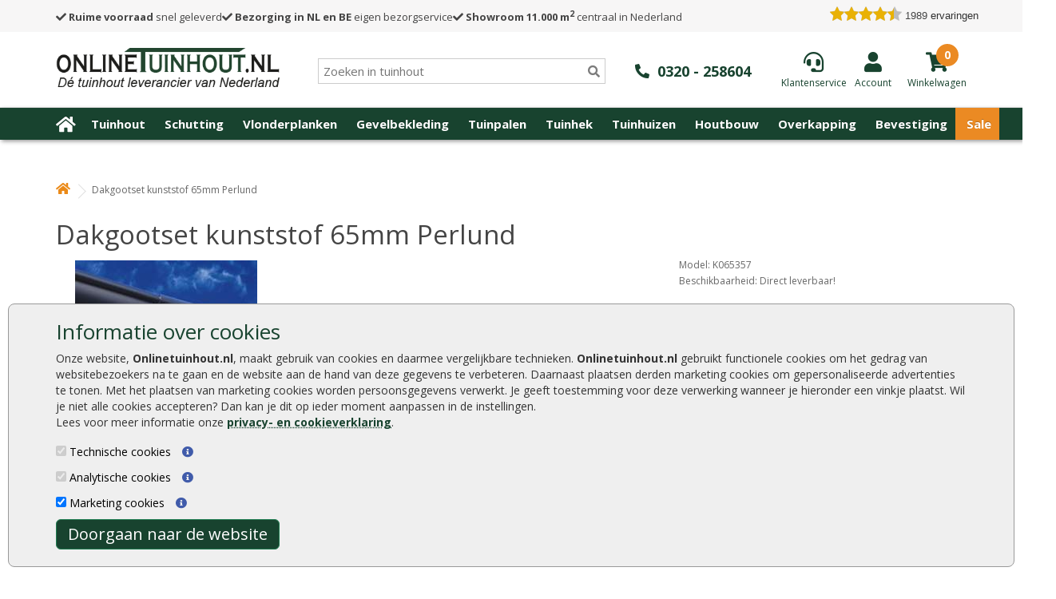

--- FILE ---
content_type: text/html; charset=utf-8
request_url: https://www.onlinetuinhout.nl/Dakgootset-kunststof-65mm-Perlund
body_size: 23800
content:
<!DOCTYPE html>
<!--[if IE]><![endif]-->
<!--[if IE 8 ]>
<html dir="ltr" lang="nl" class="ie8"><![endif]-->
<!--[if IE 9 ]>
<html dir="ltr" lang="nl" class="ie9"><![endif]-->
<!--[if (gt IE 9)|!(IE)]><!-->
<html dir="ltr" lang="nl">
<!--<![endif]-->

<head>
    <meta charset="UTF-8"/>
    <meta name="viewport" content="width=device-width, initial-scale=1">
    <title>Dakgootset kunststof 65mm Perlund</title>
    <base href="https://www.onlinetuinhout.nl/"/>
    <meta name="robots" content="index, follow" />
        <meta name="description" content="Dakgootset kunststof 65mm Perlund kopen bij Online Tuinhout. Goedkoop en snel geleverd."/>
            <meta http-equiv="X-UA-Compatible" content="IE=edge">
        <link href="https://www.onlinetuinhout.nl/image/catalog/favicon-onlinetuinhout.jpg" rel="icon"/>
        <link rel="preconnect" href="https://fonts.gstatic.com" crossorigin />
        <link href="https://www.onlinetuinhout.nl/Dakgootset-kunststof-65mm-Perlund" rel="canonical"/>
    
    <link rel="preload" href="//fonts.googleapis.com/css?family=Open+Sans:400,400i,300,700&display=swap" rel="stylesheet" type="text/css"/>
    <link rel="stylesheet" type="text/css" href="catalog/view/theme/tuinhout/stylesheet/main.css.php?v=008"/>
    <script src="catalog/view/javascript/jquery/jquery-2.1.1.min.js" type="text/javascript"></script>
    <script defer src="catalog/view/javascript/bootstrap-3.4.1-dist/js/bootstrap.min.js" type="text/javascript"></script>

    <link rel="stylesheet" href="https://cdnjs.cloudflare.com/ajax/libs/font-awesome/5.15.4/css/all.css">

        <link href="catalog/view/javascript/jquery/magnific/magnific-popup.css" type="text/css" rel="stylesheet"
          media="screen"/>
        <link href="catalog/view/javascript/jquery/datetimepicker/bootstrap-datetimepicker.min.css" type="text/css" rel="stylesheet"
          media="screen"/>
    
    <script src="catalog/view/javascript/common.js" type="text/javascript"></script>
    <script src="catalog/view/javascript/numeral/numeral.js" type="text/javascript"></script>
    <script src="catalog/view/javascript/numeral/locales/nl-nl.js" type="text/javascript"></script>
        <script src="catalog/view/javascript/jquery/magnific/jquery.magnific-popup.min.js" type="text/javascript"></script>
        <script src="catalog/view/javascript/jquery/datetimepicker/bootstrap-datetimepicker.min.js" type="text/javascript"></script>
        <script src="https://www.google.com/recaptcha/api.js" type="text/javascript"></script>
    
    <script src="catalog/view/javascript/jquery.hoverIntent.minified.js" type="text/javascript"></script>
    <!-- begin Convert Experiences code--> <script type="text/javascript" src="//cdn-3.convertexperiments.com/js/10034477-10032654.js"></script> <!-- end Convert Experiences code -->
    <!-- Google tag (gtag.js) -->
<script async src="https://www.googletagmanager.com/gtag/js?id=G-BDV5XFLW2B"></script>
<script>
  window.dataLayer = window.dataLayer || [];
  function gtag(){dataLayer.push(arguments);}
  gtag('js', new Date());

  gtag('config', 'G-BDV5XFLW2B');
</script>

<script>
  (function(i,s,o,g,r,a,m){i['GoogleAnalyticsObject']=r;i[r]=i[r]||function(){
  (i[r].q=i[r].q||[]).push(arguments)},i[r].l=1*new Date();a=s.createElement(o),
  m=s.getElementsByTagName(o)[0];a.async=1;a.src=g;m.parentNode.insertBefore(a,m)
  })(window,document,'script','//www.google-analytics.com/analytics.js','ga');
 
  ga('create', 'UA-25666086-1', 'auto');
  ga('set', 'forceSSL', true);
  ga('set', 'anonymizeIp', true);
  ga('send', 'pageview');
  ga('set', 'displayFeaturesTask', null);
  ga('require', 'ecommerce', 'ecommerce.js');   // Load the ecommerce plug-in.
 
</script>
 
<!-- Google Tag Manager -->
<script>(function(w,d,s,l,i){w[l]=w[l]||[];w[l].push({'gtm.start':
new Date().getTime(),event:'gtm.js'});var f=d.getElementsByTagName(s)[0],
j=d.createElement(s),dl=l!='dataLayer'?'&l='+l:'';j.async=true;j.src=
'https://www.googletagmanager.com/gtm.js?id='+i+dl;f.parentNode.insertBefore(j,f);
})(window,document,'script','dataLayer','GTM-T8HZPL9');</script>
<!-- End Google Tag Manager -->
    <link href="//fonts.googleapis.com/css?family=Open+Sans:400,400i,300,700&display=swap" rel="stylesheet" type="text/css"/>
    <link href="//fonts.googleapis.com/css2?family=Montserrat:wght@400;800&display=swap" rel="stylesheet">
    <script src="lp.js" type="text/javascript"></script>

    
</head>
<body class="product-product-12132">
<!-- Google Tag Manager (noscript) -->

<style>
    #menu .nav>li.mnu-orange {
        background-color: orange;
    }
    #menu .nav>li.mnu-green {
        background-color: green;
    }

    @media only screen and (min-width: 320px) and (max-width: 361px) {
        #logo img {
            width: 175px;
            height:35px;
        }
    }
</style>

<div id="CookiebotDialogBody">
    <div class="container">
        <h3>Informatie over cookies</h3>
        <p>
            Onze website, <span style="font-weight:bold">Onlinetuinhout.nl</span>, maakt gebruik van cookies en daarmee
            vergelijkbare technieken. <span style="font-weight:bold">Onlinetuinhout.nl</span> gebruikt functionele cookies
            om het gedrag van websitebezoekers na te gaan en de website aan de hand van deze gegevens te
            verbeteren. Daarnaast plaatsen derden marketing cookies om gepersonaliseerde advertenties te tonen. Met het plaatsen van
            marketing cookies worden persoonsgegevens verwerkt. Je geeft toestemming voor deze verwerking wanneer je hieronder een
            vinkje plaatst. Wil je niet alle cookies accepteren? Dan kan je dit op ieder moment aanpassen in de instellingen.<br>
            Lees voor meer informatie onze <a href="/privacyverklaring">privacy- en cookieverklaring</a>.
        </p>
        <div><input type="checkbox" checked disabled aria-label="Technische cookies"> Technische cookies <i id="fp_i_tech_cookie" class="fa fa-info-circle"></i>
            <div id="fp_i_tech_cookie_text">
                Technische cookies zijn noodzakelijk om de website goed te laten werken. Deze cookies zijn nodig om ervoor te zorgen dat jij een optimale gebruikerservaring hebt. Het is 100% anonieme informatie en dus niet te herleiden naar jou. Volgens de GDPR-wetgeving hoeft er geen toestemming gevraagd te worden om technische cookies te gebruiken.
            </div>
        </div>
        <div><input type="checkbox" checked disabled aria-label="Analytische cookies"> Analytische cookies <i id="fp_i_ana_cookie" class="fa fa-info-circle"></i>
            <div id="fp_i_ana_cookie_text">
                Analytische cookies worden gebruikt om informatie te verzamelen over hoe websitebezoekers onze website gebruiken en beleven. Deze informatie stelt ons in staat om de website te optimaliseren, de werking ervan te controleren en gebruikerservaring te verbeteren. Het is 100% anonieme informatie en dus niet te herleiden naar jou. Volgens de GDPR-wetgeving hoeft er geen toestemming gevraagd te worden om analytische cookies te gebruiken.
            </div>
        </div>
        <div><input type="checkbox" checked id="cb_Cookie-Marketing" aria-label="Marketing cookies"> Marketing cookies <i id="fp_i_mark_cookie" class="fa fa-info-circle"></i>
            <div id="fp_i_mark_cookie_text">
                Marketing cookies worden gebruikt om een bezoeker te kunnen volgen op het internet. Wanneer je hiervoor toestemming hebt gegeven plaatsen wij zogeheten tracking cookies om persoonsgerichte aanbiedingen en kortingsacties te kunnen presenteren via verschillende online kanalen.
            </div>
        </div>

        <div id="CookiebotDialogButton" class="button">
            Doorgaan naar de website
        </div>
    </div>
</div>


<div id="toptop_anchor"></div>
<div class="desktop-header">
    <div id="menu-onze-punten" class="" style="">
        <div class="container">
            <div class="flex flex-row space-between header-bar">
                <div class="flex flex-row items-center space-around header-usp">
                    <div><a href="/bezorgen-en-afhalen"><i class="fas fa-check"></i> <strong>Ruime voorraad</strong> snel geleverd</a></div>
                    <div><a href="/bestellen-en-betalen"><i class="fas fa-check"></i> <strong>Bezorging in NL en BE</strong> eigen bezorgservice</a></div>
                    <div><a href="/showroom-en-opslag"><i class="fas fa-check"></i> <strong>Showroom 11.000 m<sup>2</sup></strong> centraal in Nederland</a></div>
                </div>
                <div class="keo">
                    <div id="head_keo_div"><div class="tiny-keo-container"><!-- Local cached copy, generated 08:10 -->
<!-- richsnippet-48056.html Cached copy, generated 07:09 -->
<div class="keo-container" style="box-sizing:content-box; -moz-sizing:content-box; -webkit-box-sizing:content-box; margin:0 0 10px 0; position: relative; -webkit-border-radius: 3px; -moz-border-radius: 3px; -ms-border-radius: 3px; border-radius: 3px; border: 1px solid #dddddd; height: auto; padding: 10px 10px 15px 10px; background-color: #ffffff; text-align:center; font-family: Verdana, Arial, sans-serif; color: #3f667a; max-width: 300px;">
							
							<div class="keo-content" style="margin-bottom: 14px;">
								<a style="color: #323232; text-decoration:none; font-size:14px;" target="_blank" href="https://www.Klantervaringen.nl/www.onlinetuinhout.nl" >
								<div class="keo-title" style="padding-bottom: 5px; font-weight: bold;">Onlinetuinhout.nl</div>
								<div class="keo-city" style="padding-bottom: 7px; font-size: 10px; color: #00a2d1; display:block; padding-top:0; margin-top: 3px; text-align:center;">Lelystad</div>
								
							<div class="keo-score" style="box-sizing:content-box; -moz-sizing:content-box; -webkit-box-sizing:content-box; font-size: 25px; margin: 0 auto 3px auto; font-weight:bold; color: #ffffff; height: 100px; line-height: 66px; width: 100px; padding-top: 45px; background: #ffffff url('https://www.klantervaringen.nl/themes/klantervaringen/images/balloons.svg') no-repeat center center;">&nbsp;&nbsp;8.9</div>
							</div>
							<div style="background: #ffffff url('https://www.klantervaringen.nl/themes/klantervaringen/images/verrekijker.svg') no-repeat center center;">
							    <div class="keo-stars" style=" margin:-4px auto 10px auto; background: url('https://www.klantervaringen.nl/modules/ratings/images/icons/star-off.png') repeat-x left top; width:90px; height:21px; position:relative;"><div style="background: url('https://www.klantervaringen.nl/modules/ratings/images/icons/star-on.png') repeat-x left top; width:80.1px;  height:21px;"></div></div>
								<span class="based-on">gebaseerd op</span><br/><span class="ratingCount" style="font-weight:bold;" >1989</span> <span style="font-weight:bold;" class="based-on-exp">ervaringen</span></a>
								<div class="keo-powered-by" style="font-size: 10px; color:#000; margin-top:10px;">Meer ervaringen op <a style="color: #00a2d1; text-decoration:none;" href="https://www.klantervaringen.nl" target="_blank">klantervaringen.nl</a></div>
							</div>
						</div></div></div>
                </div>
            </div>
        </div>
    </div>
    <nav id="toptop">
        <div class="container">
            <div class="flex flex-row items-center top-header space-between">
                <div id="mob-menu-toggle">
                    <a href="#" class="mob-menu-toggle"><i class="fa fa-bars"></i></a>
                </div>
                <div id="logo">
                                        <a href="/"><img src="https://www.onlinetuinhout.nl/image/catalog/logo-onlinetuinhout-groen.png" title="Onlinetuinhout.nl"
                                     alt="Onlinetuinhout.nl" class="img-responsive"/></a>
                                    </div>

                <div id="search_div">
                    <div class="header-search" style="position:relative">
                        <input type="text" class="input-search" name="search" placeholder="Zoeken in tuinhout" value="" />
                        <i class="searchbar fas fa-search"></i>
                        <div class="close-search"><i class="fas fa-times"></i></div>
                        <div class="empty-search"><i class="fas fa-times"></i></div>
                        <div class="search-result well well-sm" style="overflow: auto;"></div>
                    </div>
                </div>

                <div id="header-phone">
                    <a href="tel:0320258604"><i class="fas fa-phone-alt"></i><span>0320 - 258604</span></a>
                </div>

                <div class="flex flex-row space-between" id="cart_div">

                    <div class="service">
                        <a href="/klantenservice"><i class="fas fa-headset"></i><span>Klantenservice</span></a>
                    </div>

                    <div class="login">
                                                <a href="https://www.onlinetuinhout.nl/index.php?route=account/login" aria-label="Login"><i class="fas fa-user"></i><span>Account</span></a>
                                            </div>

                    <div class="cart">
                            <a href="/?route=checkout/cart" aria-label="winkelmandje"><i class="fas fa-shopping-cart"></i></a>

<div class="number">
    <a href="/?route=checkout/cart"><span class="show-number"></span></a>
    <div style="display: none">0 product(en) - € 0,00</div>
</div>



<a href="/?route=checkout/cart" aria-label="winkelmandje"><span>Winkelwagen</span></a>
                    </div>

                </div>
            </div>

            <div class="top-header">
                <div id="search-mob">
                    <div id="search_div">
                        <div class="header-search" style="position:relative">
                            <input type="text" class="input-search" name="search" placeholder="Zoeken in tuinhout" value="" />
                            <i class="searchbar fas fa-search"></i>
                            <div class="close-search"><i class="fas fa-times"></i></div>
                            <div class="empty-search"><i class="fas fa-times"></i></div>
                            <div class="search-result well well-sm" style="overflow: auto;"></div>
                        </div>
                    </div>
                </div>
            </div>


        </div>

    </nav>

            <div id="menu-width">
            <div class="container">
                <div class="row">
                    <nav id="menu" class="navbar hidden-mob">
                        <div class="navbar-header-mob">
                            <a href="#"><i class="fa fa-times"></i></a>
                        </div>
                        <div class="navbar-header">
                            <button type="button" class="btn btn-navbar navbar-toggle" data-toggle="collapse" data-target=".navbar-ex1-collapse" aria-label="Menu"><i class="fa fa-bars"></i></button>
                        </div>

                        <div class="collapse navbar-collapse navbar-ex1-collapse">
                            <ul class="nav navbar-nav">
                                <li><a href="/" aria-label="Home"><i class="fa fa-home"></i></a></li>
                                
                                <li class='top-sub-menu-item' id='menu-1'><a href="https://www.onlinetuinhout.nl/tuinhout">Tuinhout</a>
                                    <div class="container dd-menu dd-menu-1">
    <div class="container">

        <div class="column">
            <div class="item"><strong><a href="/douglas-hout">Douglas hout</a></strong></div>
            <div class="item"><a href="/lariks-douglas-palen">Douglas palen</a></div>
            <div class="item"><a href="/lariks-douglas-planken">Douglas planken</a></div>
            <div class="item"><a href="/lariks-douglas-mes-en-groef">Douglas mes en groef</a></div>
            <div class="item"><a href="/lariks-douglas-balken">Douglas balken</a></div>
            <div class="item"><a href="/lariks-douglas-regels">Douglas regels</a></div>
            <div class="item"><a href="/lariks-douglas-schuttingplanken">Douglas schuttingplanken</a></div>
            <div class="item"><a href="/lariks-douglas-zweeds-rabat">Douglas Zweeds rabat</a></div>
            <div class="item"><a href="/dakbeschot">Douglas dakbeschot</a></div>
            <div class="item"><a href="/lariks-douglas-tuinschermen">Douglas tuinschermen</a></div>
            <div class="item"><a href="/douglas-tuindeuren">Douglas deuren</a></div>
            <div class="item"><a href="/douglas-schaaldelen">Douglas schaaldelen</a></div>
            <div class="item"><a href="/douglas-hout-behandelen ">Douglas hout behandelen</a></div>
        </div>

        <div class="column">
            <div class="item"><strong><a href="/hardhout">Hardhout</a></strong></div>
            <div class="item"><a href="/hardhouten-palen">Hardhouten palen</a></div>
            <div class="item"><a href="/hardhout-planken">Hardhouten planken</a></div>
            <div class="item"><a href="/hardhouten-balken">Hardhouten balken</a></div>
            <div class="item"><a href="/hardhouten-liggers">Hardhouten liggers</a></div>
            <div class="item"><a href="/hardhouten-vlonderplanken">Hardhouten vlonderplanken</a></div>
            <div class="item"><a href="/damwand-hout">Hardhouten damwand</a></div>
            <div class="item"><a href="/tuinhek-hardhout">Hardhouten tuinhek</a></div>
            <div class="item"><a href="/tuinschermen-hardhout">Hardhouten tuinschermen</a></div>
            <div class="item"><a href="/tuindeuren-hardhout">Hardhouten tuindeuren</a></div>
        </div>

        <div class="column">
            <div class="item"><strong><a href="/geimpregneerd-tuinhout">Geïmpregneerd hout</a></strong></div>
            <div class="item"><a href="/geimpregneerde-houten-palen">Tuinpalen geïmpregneerd</a></div>
            <div class="item"><a href="/ronde-palen">Ronde palen geïmpregneerd</a></div>
            <div class="item"><a href="/geimpregneerde-schuttingplanken">Schuttingplanken geïmpregneerd</a></div>
            <div class="item"><a href="/geimpregneerde-liggers">Liggers geïmpregneerd</a></div>
            <div class="item"><a href="/rabatplanken-geimpregneerd">Rabatplanken geïmpregneerd</a></div>
            <div class="item"><a href="/geimpregneerde-vlonderplanken">Vlonderplanken geïmpregneerd</a></div>
            <div class="item"><a href="/tuinhek-geimpregneerd">Tuinhek geïmpregneerd</a></div>
            <div class="item"><a href="/tuinschermen-geimpregneerd">Tuinschermen geïmpregneerd</a></div>
            <div class="item"><a href="/tuindeuren-geimpregneerd">Tuindeuren geïmpregneerd</a></div>
            <div class="item"><a href="/gewolmaniseerd-hout">Gewolmaniseerd hout</a></div>
        </div>

        <div class="column">
            <div class="item"><strong><a href="/tuinhout">Overig hout</a></strong></div>
            <div class="item"><a href="/veranda-hout">Veranda hout</a></div>
            <div class="item"><a href="/eikenhout">Eikenhout</a></div>
            <div class="item"><a href="/potdekselplanken">Potdekselplanken</a></div>
            <div class="item"><a href="/grenen-planken">Grenen planken</a></div>
            <div class="item"><a href="/vuren-planken">Vuren planken</a></div>
            <div class="item"><a href="/beschoeiing">Beschoeiing</a></div>
            <div class="item"><a href="/damwand-hout">Damwand hout</a></div>
            <div class="item"><a href="/red-class-wood">Red Class Wood</a></div>
            <div class="item"><a href="/caldura-wood">Caldura Wood</a></div>
            <div class="item"><a href="/thermogarant">Thermogarant</a></div>
            <div class="item"><a href="/thermowood">Thermowood</a></div>
            <div class="item"><a href="/zwart-tuinhout">Zwart tuinhout</a></div>
            <div class="item"><a href="/planken-grijs-en-zwart">Planken grijs en zwart</a></div>       
            <div class="item"><a href="/plaatmateriaal">Plaatmateriaal</a></div>
            <div class="item"><a href="/boeidelen">Boeidelen</a></div>
			<div class="item"><a href="/dakbeschot">Dakbeschot</a></div>
            <div class="item"><a href="/schoren">Schoren</a></div>
        </div>

        <div class="column">
            <div class="item"><strong><a href="/rabat-hout">Rabat hout</a></strong></div>
            <div class="item"><a href="/rabatplanken-geimpregneerd">Rabatplanken geïmpregneerd</a></div>
            <div class="item"><a href="/zweeds-rabat">Zweeds rabat</a></div>
            <div class="item"><a href="/zweeds-rabat-zwart">Zweeds rabat zwart</a></div>
            <div class="item"><a href="/ijsselrabat">IJsselrabat</a></div>
            <div class="item"><a href="/blokhutprofiel">Blokhutprofiel</a></div>
            <div class="item"><a href="/rabatplanken-douglas">Rabatplanken douglas</a></div>
            <div class="item"><a href="/hardhouten-rabatdelen">Hardhouten rabatdelen</a></div>
            <div class="item"><a href="/red-class-rabat">Red Class rabat</a></div>
            <div class="item"><a href="/caldura-wood-rabatdelen">Caldura Wood rabatdelen</a></div>
            <div class="item"><a href="/rabatplanken-thermogarant">Rabatplanken Thermogarant</a></div>
            <div class="item"><a href="/rabatdelen">Rabatdelen</a></div>
        </div>

        <div class="column">
            <div class="item"><strong><a href="/regels-en-liggers">Regels en liggers</a></strong></div>
            <div class="item"><a href="/geimpregneerde-liggers">Geïmpregneerde liggers</a></div>
            <div class="item"><a href="/grenen-regels">Grenen regels</a></div>
            <div class="item"><a href="/hardhouten-liggers">Hardhouten liggers</a></div>
            <div class="item"><a href="/lariks-liggers">Lariks liggers</a></div>
            <div class="item"><a href="/lariks-douglas-regels">Douglas liggers</a></div>
            <div class="item"><a href="/eikenhouten-balken">Eikenhouten balken</a></div>
            <div class="item"><a href="/pergola-hout">Pergola</a></div>
        </div>

        <div class="column">
            <div class="item"><strong><a href="/steigerplanken">Steigerplanken</a></strong></div>
            <div class="item"><a href="/steigerplanken&filter=71,574">Steigerplank blank vuren</a></div>
            <div class="item"><a href="/steigerplanken&filter=60">Steigerplank onbehandeld douglas</a></div>
            <div class="item"><a href="/steigerplanken&filter=573">Steigerplank zilvergrijs gebeitst</a></div>
            <div class="item"><a href="/steigerplanken&filter=573">Steigerplank zwart gespoten</a></div>
            <div class="item"><a href="/steigerplanken">Steigerdelen</a></div>
        </div>

        <div class="column">
            <div class="item"><strong><a href="/bevestiging">Aanbevolen accessoires</a></strong></div>
            <div class="item"><a href="/hang-en-sluitwerk">Hang en sluitwerk</a></div>
            <div class="item"><a href="/schroeven">Schroeven</a></div>
			<div class="item"><a href="/slotbouten">Bouten</a></div>
            <div class="item"><a href="/paalhouders-en-paalornamenten">Paalhouders en paalornamenten</a></div>
            <div class="item"><a href="/beits-en-verf">Beits en verf</a></div>
            <div class="item"><a href="/cement">Cement</a></div>
            <div class="item"><a href="/dakbedekking-schuur">Dakbedekking</a></div>
            <div class="item"><a href="/dakgoten">Dakgoten</a></div>
            <div class="item"><a href="/handschoenen">Handschoenen</a></div>
            <div class="item"><a href="/worteldoek">Worteldoek</a></div>
            <div class="item"><a href="/verpakte-grond-per-pallet">Tuinaarde</a></div>
        </div>

    </div>
</div>
                                                                        <div class="top-sub-menu-plus" id="top-sub-menu-plus-1"><i class="fa fa-plus" aria-hidden="true"></i></div>
                                </li>


                                                                
                                <li class='top-sub-menu-item' id='menu-2'><a href="https://www.onlinetuinhout.nl/schutting">Schutting</a>
                                    <div class="dd-menu dd-menu-2 container">
    <div class="container">

        <div class="column">
            <div class="item"><strong><a href="/tuinschermen">Tuinschermen</a></strong></div>
            <div class="item"><a href="/tuinschermen-geimpregneerd">Tuinschermen geïmpregneerd</a></div>
            <div class="item"><a href="/tuinschermen-hardhout">Tuinschermen hardhout</a></div>
            <div class="item"><a href="/tuinschermen-douglas">Tuinschermen douglas</a></div>
            <div class="item"><a href="/tuinschermen-zwartgespoten">Tuinschermen zwart</a></div>
            <div class="item"><a href="/bankirai-schutting">Tuinschermen bankirai</a></div>
            <div class="item"><a href="/tuinschermen/tuinscherm-red-class-wood">Tuinschermen red class wood</a></div>
            <div class="item"><a href="/composiet-schutting">Composiet schutting</a></div>
            <div class="item"><a href="/bamboe-schutting">Bamboe schutting</a></div>
            <div class="item"><a href="/wilgenscherm">Wilgenschermen</a></div>
            <div class="item"><a href="/afdeklatten">Afdeklatten</a></div>
            <div class="item"><a href="/houten-gevelbekleding">Houten gevelbekleding</a></div>
            <div class="item"><a href="/rhombus">Rhombus</a></div>
        </div>

        <div class="column">
            <div class="item"><strong><a href="/hout-beton-schutting">Hout beton schutting</a></strong></div>
            <div class="item"><a href="/betonpaal-diamantkop-grijs">Betonpaal diamantkop grijs</a></div>
            <div class="item"><a href="/betonpaal-diamantkop-antraciet">Betonpaal diamantkop antractiet</a></div>
            <div class="item"><a href="/betonsleufpaal-grijs">Betonsleufpaal grijs</a></div>
            <div class="item"><a href="/betonsleufpaal-antraciet">Betonsleufpaal antraciet</a></div>
            <div class="item"><a href="/betonsysteem-steen--rotsmotief">Betonsysteem steen- rotsmotief</a></div>
            <div class="item"><a href="/betonnen-schutting">Betonnen schutting</a></div>
            <div class="item"><a href="/betonpalen-schutting">Betonpalen schutting</a></div>
        </div>

        <div class="column">
            <div class="item"><strong><a href="/gaas-met-rand-en-trellis">Gaas met rand en trellis</a></strong></div>
            <div class="item"><a href="/gaas-met-geimpregneerde-rand">Gaas met geïmpregneerde rand</a></div>
            <div class="item"><a href="/gaas-met-hardhouten-rand">Gaas met hardhouten rand</a></div>
            <div class="item"><a href="/gaas-met-douglas-hout-rand">Gaas met douglas hout rand</a></div>
            <div class="item"><a href="/gaaselementen">Gaaselementen</a></div>
            <div class="item"><a href="/trellis-geimpregneerd">Trellis geïmpregneerd</a></div>
            <div class="item"><a href="/trellis-hardhout">Trellis hardhout</a></div>
            <div class="item"><a href="/trellis-bamboe">Trellis bamboe</a></div>
        </div>

        <div class="column">
            <div class="item"><strong><a href="/tuindeuren">Tuindeuren</a></strong></div>
            <div class="item"><a href="/tuindeuren-geimpregneerd">Tuindeuren geïmpregneerd</a></div>
            <div class="item"><a href="/tuindeuren-hardhout">Tuindeuren hardhout</a></div>
            <div class="item"><a href="/douglas-tuindeuren">Tuindeuren lariks en douglas</a></div>
            <div class="item"><a href="/tuindeuren-zwartgespoten">Tuindeuren zwart</a></div>
            <div class="item"><a href="/tuinpoort">Tuinpoort</a></div>
            <div class="item"><a href="/ijzeren-deurframes">IJzeren deurframes</a></div>
            <div class="item"><a href="/tuindeuren-red-class-wood">Tuindeuren red class wood</a></div>
            <div class="item"><a href="/schuifdeuren">Schuifdeuren</a></div>
        </div>

        <div class="column">
            <div class="item"><strong><a href="/schuttingplanken">Schuttingplanken</a></strong></div>
            <div class="item"><a href="/geimpregneerde-schuttingplanken">Geïmpregneerde schuttingplanken</a></div>
            <div class="item"><a href="/hardhouten-schuttingplanken">Hardhouten schuttingplanken</a></div>
            <div class="item"><a href="/lariks-schuttingplanken">Douglas schuttingplanken</a></div>
            <div class="item"><a href="/planken-grijs-en-zwart">Planken grijs en zwart</a></div>
            <div class="item"><a href="/grenen-planken">Grenen planken</a></div>
            <div class="item"><a href="/vuren-planken">Vuren planken</a></div>
            <div class="item"><a href="/schaaldelen">Schaaldelen en boomstamplanken</a></div>
            <div class="item"><a href="/planken-thermogarant">Planken Thermogarant</a></div>
            <div class="item"><a href="/red-class-schuttingplanken">Red Class schuttingplanken</a></div>
            <div class="item"><a href="/caldura-wood-tuinplanken">Caldura Wood tuinplanken</a></div>
            <div class="item"><a href="/tuinplanken">Tuinplanken</a></div>
            <div class="item"><a href="/eiken-plank">Eiken planken</a></div>
        </div>

        <div class="column">
            <div class="item"><strong><a href="/schuttingpalen">Schuttingpalen</a></strong></div>
            <div class="item"><a href="/geimpregneerde-houten-palen">Geïmpregneerde palen</a></div>
            <div class="item"><a href="/hardhouten-palen">Hardhouten palen</a></div>
            <div class="item"><a href="/douglas-palen">Douglas palen</a></div>
            <div class="item"><a href="/lariks-palen">Lariks palen</a></div>
            <div class="item"><a href="/betonpalen-schutting">Beton palen</a></div>
            <div class="item"><a href="/bamboestokken-bamboepalen">Bamboe palen</a></div>
            <div class="item"><a href="/kastanje-palen">Kastanje palen</a></div>
            <div class="item"><a href="/ronde-palen">Ronde palen</a></div>

        </div>

        <div class="column">
                <div class="item"><strong><a href="/houten-schutting">Houten schutting</a></strong></div>
                <div class="item"><a href="/tuinschermen-geimpregneerd">Goedkope schutting</a></div>
                <div class="item"><a href="/natuurlijke-schutting">Natuurlijke schutting</a></div>
                <div class="item"><a href="/hardhouten-schutting">Hardhouten schutting</a></div>
                <div class="item"><a href="/bankirai-schutting">Bankirai schutting</a></div>
                <div class="item"><a href="/bamboe-schutting">Bamboe schutting</a></div>
                <div class="item"><a href="/tuinafscheidingen">Tuinafscheidingen</a></div>
                <div class="item"><a href="/schuttingdelen">Schuttingdelen</a></div>
                <div class="item"><a href="/zwarte-schutting-horizontaal">Zwarte schutting horizontaal</a></div>
                <div class="item"><a href="/moderne-schuttingen">Moderne schutting</a></div>     
                <div class="item"><a href="/onderhoudsvrije-schutting">Onderhoudsvrije schutting</a></div>     
        </div>

        <div class="column">
            <div class="item"><strong><a href="/bevestiging">Aanbevolen accessoires</a></strong></div>
            <div class="item"><a href="/hang-en-sluitwerk">Hang en sluitwerk</a></div>
            <div class="item"><a href="/schroeven">Schroeven</a></div>
			<div class="item"><a href="/slotbouten">Bouten</a></div>
            <div class="item"><a href="/paalhouders-en-paalornamenten">Paalhouders en paalornamenten</a></div>
            <div class="item"><a href="/beits-en-verf">Beits en verf</a></div>
            <div class="item"><a href="/cement">Cement</a></div>
            <div class="item"><a href="/dakbedekking">Dakbedekking</a></div>
            <div class="item"><a href="/dakgoten">Dakgoten</a></div>
            <div class="item"><a href="/handschoenen">Handschoenen</a></div>
            <div class="item"><a href="/worteldoek">Worteldoek</a></div>
            <div class="item"><a href="/verpakte-grond-per-pallet">Tuinaarde</a></div>
        </div>

    </div>
</div>                                                                        <div class="top-sub-menu-plus" id="top-sub-menu-plus-2"><i class="fa fa-plus" aria-hidden="true"></i></div>
                                </li>


                                                                
                                <li class='top-sub-menu-item' id='menu-3'><a href="https://www.onlinetuinhout.nl/vlonderplanken">Vlonderplanken</a>
                                    <div class="dd-menu dd-menu-3 container">

    <div class="container">



        <div class="column">

            <div class="item"><strong><a href="/vlonderplanken">Vlonderplanken soorten</a></strong></div>

            <div class="item"><a href="/geimpregneerde-vlonderplanken">Geïmpregneerde vlonderplanken</a></div> 
            
            <div class="item"><a href="/hardhouten-vlonderplanken">Hardhouten vlonderplanken</a></div>
            
            <div class="item"><a href="/douglas-vlonderplanken ">Douglas vlonderplanken</a></div>
            
            <div class="item"><a href="/composiet-vlonderplanken">Composiet vlonderplanken</a></div>

            <div class="item"><a href="/bankirai-vlonderplanken">Bankirai vlonderplanken</a></div>
            
            <div class="item"><a href="/vlonderplanken-red-class">Vlonderplanken Red Class</a></div>

            <div class="item"><a href="/grenen-vlonderplanken">Grenen vlonderplanken</a></div>

            <div class="item"><a href="/vuren-vlonderplanken">Vuren vlonderplanken</a></div>

            <div class="item"><a href="/lariks-vlonderplanken">Lariks vlonderplanken</a></div>

            <div class="item"><a href="/thermogarant-vlonderplanken">Thermogarant vlonderplanken</a></div>

            <div class="item"><a href="/vlonderplanken-caldura-wood">Vlonderplanken Caldura Wood</a></div>

        </div>



        <div class="column">

            <div class="item"><strong><a href="/vlonderhout">Vlonderhout</a></strong></div>

            <div class="item"><a href="/vlondertegels">Vlondertegels</a></div>

            <div class="item"><a href="/vlonder-aanbieding-totaalpakket">Vlonder aanbieding totaalpakket</a></div>

            <div class="item"><a href="/composiet-vlonder-compleet">Composiet vlonder compleet</a></div>

            <div class="item"><a href="/terrasplanken">Terrasplanken</a></div>

        </div>



        <div class="column">

            <div class="item"><strong><a href="#">Vlonder benodigdheden</a></strong></div>

            <div class="item"><a href="/onderliggers">Onderliggers</a></div>            

            <div class="item"><a href="/hardhouten-palen">Vlonderpalen</a></div>

            <div class="item"><a href="/schroeven">Schroeven</a></div>

			<div class="item"><a href="/slotbouten">Bouten</a></div>

            <div class="item"><a href="/worteldoek">Worteldoek</a></div>

            <div class="item"><a href="/handschoenen">Handschoenen</a></div>

        </div>



        <div class="column">

            <div class="item"><strong><a href="/bevestiging">Aanbevolen accessoires</a></strong></div>

            <div class="item"><a href="/hang-en-sluitwerk">Hang en sluitwerk</a></div>

            <div class="item"><a href="/paalhouders-en-paalornamenten">Paalhouders en paalornamenten</a></div>

            <div class="item"><a href="/beits-en-verf">Beits en verf</a></div>

            <div class="item"><a href="/cement">Cement</a></div>

            <div class="item"><a href="/dakbedekking">Dakbedekking</a></div>

            <div class="item"><a href="/dakgoten">Dakgoten</a></div>

            <div class="item"><a href="/kunstgras">Kunstgras</a></div>

            <div class="item"><a href="/verpakte-grond-per-pallet">Tuinaarde</a></div>

        </div>



    </div>

</div>                                                                        <div class="top-sub-menu-plus" id="top-sub-menu-plus-3"><i class="fa fa-plus" aria-hidden="true"></i></div>
                                </li>


                                                                
                                <li class='top-sub-menu-item' id='menu-4'><a href="https://www.onlinetuinhout.nl/gevelbekleding">Gevelbekleding</a>
                                    
<div class="dd-menu dd-menu-11 container">
    <div class="container">
		<div class="column">
			<div class="item">
                <strong><a href="/gevelbekleding">Gevelbekleding soorten</a></strong>
            </div>
			<div class="item">
                <a href="/douglas-gevelbekleding">Douglas gevelbekleding</a>
            </div>
			<div class="item">
                <a href="/red-class-wood-gevelbekleding">Red class wood gevelbekleding</a>
            </div>
			<div class="item">
                <a href="/gevelbekleding-zwart">Gevelbekleding zwart</a>
            </div>
			<div class="item">
                <a href="/composiet-gevelbekleding">Composiet gevelbekleding</a>
            </div>
			<div class="item">
                <a href="/hardhouten-gevelbekleding">Hardhouten gevelbekleding</a>
            </div>
			<div class="item">
                <a href="/ayous-gevelbekleding">Ayous gevelbekleding</a>
            </div>
			<div class="item">
                <a href="/thermowood-gevelbekleding">Thermowood vuren gevelbekleding</a>
            </div>
			<div class="item">
                <a href="/vuren-gevelbekleding">Vuren gevelbekleding</a>
            </div>
			<div class="item">
                <a href="/houten-gevelbekleding">Houten gevelbekleding</a>
            </div>
		</div>

		<div class="column">
			<div class="item">
                <strong><a href="/gevelbekleding">Typen gevelbekleding</a></strong>
            </div>
			<div class="item">
                <a href="/halfhouts-rabat-gevelbekleding">Halfhouts rabat gevelbekleding</a>
            </div>
			<div class="item">
                <a href="/zweeds-rabat-gevelbekleding">Zweeds rabat gevelbekleding</a>
            </div>
			<div class="item">
                <a href="/deens-rabat-gevelbekleding">Deens rabat gevelbekleding</a>
            </div>
			<div class="item">
                <a href="/fins-rabat-gevelbekleding">Fins rabat gevelbekleding</a>
            </div>
			<div class="item">
                <a href="/triple-blokprofiel">Triple blokprofiel</a>
            </div>
			<div class="item">
                <a href="/channel-siding-gevelbekleding">Channel siding gevelbekleding</a>
            </div>
			<div class="item">
                <a href="/rhombus-gevelbekleding">Rhombus gevelbekleding</a>
            </div>
			<div class="item">
                <a href="/barcode-profiel-gevelbekleding">Barcode profiel gevelbekleding</a>
            </div>
			<div class="item">
                <a href="/castellation-gevelbekleding">Castellation gevelbekleding</a>
            </div>
			<div class="item">
                <a href="/ijsselrabat-gevelbekleding">IJsselrabat gevelbekleding</a>
            </div>
		</div>

		<div class="column">
			<div class="item">
                <strong><a href="/gevelbekleding">Gevelbekleding benodigdheden</a></strong>
            </div>
			<div class="item">
                <a href="/panlatten">Panlatten</a>
            </div>
			<div class="item">
                <a href="/rachelwerk">Rachelwerk</a>
            </div>
			<div class="item">
                <a href="/dampfolie">Dampfolie</a>
            </div>
			<div class="item">
                <a href="/hoekprofielen-gevelbekleding">Hoekprofielen</a>
            </div>
			<div class="item">
                <a href="/eindprofielen-gevelbekleding">Eindprofielen</a>
            </div>
			<div class="item">
                <a href="/clips-en-schroeven-gevelbekleding">Clips en schroeven gevelbekleding</a>
            </div>
			<div class="item">
                <a href="/boeidelen">Boeidelen</a>
            </div>
		</div>

		<div class="column">
			<div class="item">
                <strong><a href="/bevestiging">Aanbevolen accessoires</a></strong>
            </div>
			<div class="item">
                <a href="/hang-en-sluitwerk">Hang en sluitwerk</a>
            </div>
			<div class="item">
                <a href="/paalhouders-en-paalornamenten">Paalhouders en paalornamenten</a>
            </div>
			<div class="item">
                <a href="/beits-en-verf">Beits en verf</a>
            </div>
			<div class="item">
                <a href="/cement">Cement</a>
            </div>
			<div class="item">
                <a href="/handschoenen">Handschoenen</a>
            </div>
			<div class="item">
                <a href="/dakbedekking">Dakbedekking</a>
            </div>
		</div>
	</div>
</div>

                                                                        <div class="top-sub-menu-plus" id="top-sub-menu-plus-4"><i class="fa fa-plus" aria-hidden="true"></i></div>
                                </li>


                                                                
                                <li class='top-sub-menu-item' id='menu-5'><a href="https://www.onlinetuinhout.nl/tuinpalen">Tuinpalen</a>
                                    <div class="dd-menu dd-menu-4 container">
    <div class="container">



        <div class="column">
            <div class="item"><strong><a href="/tuinpalen">Tuinpalen houtsoorten</a></strong></div>
            <div class="item"><a href="/geimpregneerde-houten-palen">Grenen palen</a></div>
            <div class="item"><a href="/geimpregneerde-houten-palen">Vuren palen</a></div>
            <div class="item"><a href="/azobe-palen">Azobe palen</a></div>
            <div class="item"><a href="/bankirai-palen">Bankirai palen</a></div>
            <div class="item"><a href="/douglas-palen">Douglas palen</a></div>
            <div class="item"><a href="/lariks-palen">Lariks palen</a></div>
            <div class="item"><a href="/bamboestokken-bamboepalen">Bamboe palen</a></div>
            <div class="item"><a href="/kastanje-palen">Kastanje palen</a></div>
            <div class="item"><a href="/hardhouten-palen">Hardhouten palen</a></div>
            <div class="item"><a href="/eiken-palen">Eiken palen</a></div>
        </div>

        <div class="column">
            <div class="item"><strong><a href="/betonpalen-schutting">Betonpalen</a></strong></div>
            <div class="item"><a href="/betonpaal-diamantkop-grijs">Betonpaal diamantkop grijs</a></div>
            <div class="item"><a href="/betonpaal-diamantkop-antraciet">Betonpaal diamantkop antraciet</a></div>
            <div class="item"><a href="/betonsysteem-steen--rotsmotief">Betonsysteem steen- rotsmotief</a></div>
            <div class="item"><a href="/betonsleufpaal-grijs">Betonsleufpaal grijs</a></div>
            <div class="item"><a href="/betonsleufpaal-antraciet">Betonsleufpaal antraciet</a></div>
        </div>

        <div class="column">
            <div class="item"><strong><a href="/tuinpalen">Tuinpalen overig</a></strong></div>
            <div class="item"><a href="/ronde-palen">Ronde palen</a></div>
            <div class="item"><a href="/palissaden-rond">Palissaden rond</a></div>
            <div class="item"><a href="/bamboestokken-bamboepalen">Bamboestokken</a></div>
            <div class="item"><a href="/rolborders-rond">Rolborders</a></div>
            <div class="item"><a href="/betonpoeren">Betonpoeren</a></div>
            <div class="item"><a href="/paalhouders">Paalhouders</a></div>
        </div>

        <div class="column">
            <div class="item"><strong><a href="/bevestiging">Aanbevolen accessoires</a></strong></div>
            <div class="item"><a href="/hang-en-sluitwerk">Hang en sluitwerk</a></div>
            <div class="item"><a href="/schroeven">Schroeven</a></div>
			<div class="item"><a href="/slotbouten">Bouten</a></div>
            <div class="item"><a href="/paalhouders-en-paalornamenten">Paalhouders en paalornamenten</a></div>
            <div class="item"><a href="/beits-en-verf">Beits en verf</a></div>
            <div class="item"><a href="/cement">Cement</a></div>
            <div class="item"><a href="/dakbedekking">Dakbedekking</a></div>
            <div class="item"><a href="/dakgoten">Dakgoten</a></div>
            <div class="item"><a href="/handschoenen">Handschoenen</a></div>
            <div class="item"><a href="/worteldoek">Worteldoek</a></div>
            <div class="item"><a href="/verpakte-grond-per-pallet">Tuinaarde</a></div>
        </div>

    </div>
</div>                                                                        <div class="top-sub-menu-plus" id="top-sub-menu-plus-5"><i class="fa fa-plus" aria-hidden="true"></i></div>
                                </li>


                                                                
                                <li class='top-sub-menu-item' id='menu-6'><a href="https://www.onlinetuinhout.nl/tuinhek">Tuinhek</a>
                                    
<div class="dd-menu dd-menu-5 container">
    <div class="container">

        <div class="column">
            <div class="item"><strong><a href="/tuinhek">Tuinhek soorten</a></strong></div>
            <div class="item"><a href="/tuinhek-geimpregneerd">Tuinhek geïmpregneerd</a></div>
            <div class="item"><a href="/tuinhek-hardhout">Tuinhek hardhout</a></div>
            <div class="item"><a href="/tuinhek-douglas">Tuinhek douglas</a></div>
            <div class="item"><a href="/tuinhek&filter=57">Tuinhek bankirai</a></div>
            <div class="item"><a href="/tuinhek-kastanjehout">Tuinhek kastanje</a></div>
            <div class="item"><a href="/tuinhek-metaal">Tuinhek metaal</a></div>
        </div>

        <div class="column">
            <div class="item"><strong><a href="/natuurlijke-afscheidingen">Natuurlijke afscheidingen</a></strong></div>
            <div class="item"><a href="/rietmatten">Rietmatten</a></div>
            <div class="item"><a href="/wilgenmatten">Wilgenmatten</a></div>
            <div class="item"><a href="/heidematten">Heidematten</a></div>
            <div class="item"><a href="/bamboematten">Bamboematten</a></div>
            <div class="item"><a href="/tuinhek-kastanjehout">Kastanje hout</a></div>
            <div class="item"><a href="/kastanje-schapenhek">Kastanje schapenhek</a></div>
        </div>

        <div class="column">
            <div class="item"><strong><a href="/erfafscheiding">Erfafscheiding</a></strong></div>
            <div class="item"><a href="/tuinafsluitingen">Tuinafsluitingen</a></div>
            <div class="item"><a href="/houten-hekwerk">Houten hekwerk</a></div>
            <div class="item"><a href="/ijzeren-hekwerk">IJzeren hekwerk</a></div>
            <div class="item"><a href="/tuinschermen">Tuinschermen</a></div>
            <div class="item"><a href="/tuinhek-maken">Tuinhek maken</a></div>
        </div>

        <div class="column">
            <div class="item"><strong><a href="/bevestiging">Aanbevolen accessoires</a></strong></div>
            <div class="item"><a href="/hang-en-sluitwerk">Hang en sluitwerk</a></div>
            <div class="item"><a href="/schroeven">Schroeven</a></div>
			<div class="item"><a href="/slotbouten">Bouten</a></div>
            <div class="item"><a href="/paalhouders-en-paalornamenten">Paalhouders en paalornamenten</a></div>
            <div class="item"><a href="/cement">Cement</a></div>
            <div class="item"><a href="/kunstgras">Kunstgras</a></div>
            <div class="item"><a href="/verpakte-grond-per-pallet">Tuinaarde</a></div>
        </div>

    </div>
</div>
                                                                        <div class="top-sub-menu-plus" id="top-sub-menu-plus-6"><i class="fa fa-plus" aria-hidden="true"></i></div>
                                </li>


                                                                
                                <li class='top-sub-menu-item' id='menu-7'><a href="https://www.onlinetuinhout.nl/tuinhuizen">Tuinhuizen</a>
                                    <div class="dd-menu dd-menu-6 container">
    <div class="container">

        <div class="column">
            <div class="item"><strong><a href="/tuinhuizen">Tuinhuizen</a></strong></div>
            <div class="item"><a href="/tuinhuis-met-overkapping">Tuinhuis met overkapping</a></div>
            <div class="item"><a href="/tuinhuis-met-veranda">Tuinhuis met veranda</a></div>
            <div class="item"><a href="/tuinhuis-met-luifel">Tuinhuis met luifel</a></div>
            <div class="item"><a href="/tuinhuis-met-plat-dak">Tuinhuis met plat dak</a></div>
            <div class="item"><a href="/tuinhuis-lessenaarsdak">Tuinhuis lessenaarsdak</a></div>
            <div class="item"><a href="/douglas-tuinhuis">Tuinhuis Douglas</a></div>
            <div class="item"><a href="/goedkope-tuinhuisjes">Goedkope tuinhuisjes</a></div>
            <div class="item"><a href="/tuinhuizen&filter=511">Groen geïmpregneerde tuinhuizen</a></div>
            <div class="item"><a href="/tuinhuis-bouwpakket">Tuinhuis bouwpakket</a></div>
        </div>

        <div class="column">
            <div class="item"><strong><a href="/blokhutten">Blokhutten</a></strong></div>
            <div class="item"><a href="/blokhut-met-overkapping">Blokhut met overkapping</a></div>
            <div class="item"><a href="/blokhut-met-veranda">Blokhut met veranda</a></div>
            <div class="item"><a href="/blokhut-met-luifel">Blokhut met luifel</a></div>
            <div class="item"><a href="/blokhut-outlet">Blokhut outlet</a></div>
            <div class="item"><a href="/blokhut-aanbiedingen">Blokhut aanbiedingen</a></div>
            <div class="item"><a href="/tuinhuizen&filter=511">Blokhutten groen geïmpregneerd</a></div>
        </div>

        <div class="column">
            <div class="item"><strong><a href="/blokhutten">Houtdikte blokhut</a></strong></div>
            <div class="item"><a href="/blokhut-19mm">Blokhut 19mm</a></div>
            <div class="item"><a href="/blokhut-28mm">Blokhut 28mm</a></div>
            <div class="item"><a href="/blokhut-34mm">Blokhut 34mm</a></div>
            <div class="item"><a href="/blokhut-40mm">Blokhut 40mm</a></div>
            <div class="item"><a href="/blokhut-45mm">Blokhut 45mm</a></div>
            <div class="item"><a href="/blokhut-58mm">Blokhut 58mm</a></div>
            <div class="item"><a href="/blokhut-70mm">Blokhut 70mm</a></div>
            <div class="item"><a href="/blokhut-92mm">Blokhut 92mm</a></div>
        </div>


        <div class="column">
            <div class="item"><strong><a href="/bevestiging">Aanbevolen accessoires</a></strong></div>
            <div class="item"><a href="/dakgoten">Dakgoten</a></div>
            <div class="item"><a href="/fundering-tuinhuis">Funderingsbalken tuinhuis</a></div>
            <div class="item"><a href="/worteldoek">Worteldoek</a></div>
            <div class="item"><a href="/beits-en-verf">Beits en verf</a></div>
            <div class="item"><a href="/fundering-tuinhuis">Fundering tuinhuis</a></div>
            <div class="item"><a href="/kunstgras">Kunstgras</a></div>
            <div class="item"><a href="/verpakte-grond-per-pallet">Tuinaarde</a></div>
        </div>

        <div class="column">
            <div class="item"><strong><a href="/buitenverblijven">Buitenverblijven</a></strong></div>
            <div class="item"><a href="/carports-garages">Houten carport en garages</a></div>
            <div class="item"><a href="/prieel">Prieëlen</a></div>
            <div class="item"><a href="/lariks-douglas-overkappingen">Douglas overkappingen</a></div>
            <div class="item"><a href="/vuren-overkappingen">Vuren overkappingen</a></div>
        </div>

        <div class="column">
        	<div class="item"><strong><a href="/blokhutten">Blokhut merken</a></strong></div>
            <div class="item"><a href="/tuindeco-blokhutten">Tuindeco</a></div>
            <div class="item"><a href="/interflex">Interflex</a></div>
            <div class="item"><a href="/carpgarant-overkapping">CarpGarant</a></div>
            <div class="item"><a href="/outdoor-life">Outdoor Life</a></div>
        </div>

        <div class="column">
            <div class="item"><strong><a href="/tuinschuur">Tuinschuur</a></strong></div>
            <div class="item"><a href="/schuurdeuren">Schuurdeur</a></div>
        </div>

    </div>
</div>                                                                        <div class="top-sub-menu-plus" id="top-sub-menu-plus-7"><i class="fa fa-plus" aria-hidden="true"></i></div>
                                </li>


                                                                
                                <li class='top-sub-menu-item' id='menu-8'><a href="https://www.onlinetuinhout.nl/houtbouw">Houtbouw</a>
                                    
<div class="container dd-menu dd-menu-7">
    <div class="container">

        <div class="column">
            <div class="item"><strong><a href="/tuinmeubelen">Tuinmeubelen</a></strong></div>
            <div class="item"><a href="/picknicktafels">Houten picknicktafels</a></div>
            <div class="item"><a href="/dinnersets">Dinnersets</a></div>
            <div class="item"><a href="/loungesets">Loungesets</a></div>
            <div class="item"><a href="/banken-en-stoelen">Banken en stoelen</a></div>
            <div class="item"><a href="/bloembakken">Houten bloembakken</a></div>
            <div class="item"><a href="/tuintafels">Tuintafels</a></div>
        </div>

        <div class="column">
            <div class="item"><strong><a href="/speeltoestellen">Speeltoestellen</a></strong></div>
            <div class="item"><a href="/speeltoestellen-compleet">Speeltoestellen compleet</a></div>
            <div class="item"><a href="/zandbakken">Houten zandbakken</a></div>
            <div class="item"><a href="/speelhuisjes">Speelhuisjes</a></div>
            <div class="item"><a href="/speelgarnituren">Speelgarnituren</a></div>
        </div>

        <div class="column">
            <div class="item"><strong><a href="/tuinkasten-bergingen">Tuinkasten en bergingen</a></strong></div>
            <div class="item"><a href="/tuinkasten-bergingen">Tuinkasten</a></div>
            <div class="item"><a href="/containerberging">Containerberging</a></div>
            <div class="item"><a href="/tuinkasten-bergingen&filter=68">Metalen bergingen</a></div>
            <div class="item"><a href="/buitenkeuken-douglas-hout">Buitenkeukens douglas</a></div>
        </div>

        <div class="column">
            <div class="item"><strong><a href="#">Overige</a></strong></div>
            <div class="item"><a href="/kunstgras">Kunstgras</a></div>
            <div class="item"><a href="/jacuzzis-en-hottubs">Jacuzzi's en hottub's</a></div>
            <div class="item"><a href="/parasols-en-terrasheaters">Parasols en terrasheaters</a></div>
            <div class="item"><a href="/saunas">Sauna's</a></div>
            <div class="item"><a href="/zwembaden">Zwembaden</a></div>
            <div class="item"><a href="/tuinverlichting">Tuinverlichting</a></div>
            <div class="item"><a href="/schuurdeuren">Schuurdeur</a></div>
            <div class="item"><a href="/glaswanden">Glaswanden</a></div>
        </div>

        <div class="column">
            <div class="item"><strong><a href="/lariks-douglas-overkappingen">Overkapping</a></strong></div>
            <div class="item"><a href="/overkappingen">Overkapping tuin</a></div>
            <div class="item"><a href="/vuren-overkappingen">Vuren overkapping</a></div>
			<div class="item"><a href="/houten-garage">Houten garage</a></div>
        </div>

        <div class="column">
            <div class="item"><strong><a href="/dierenverblijven">Dierenverblijven</a></strong></div>
            <div class="item"><a href="/dierenverblijven">Hondenverblijven</a></div>
            <div class="item"><a href="/dierenverblijven">Kippenverblijven</a></div>
            <div class="item"><a href="/dierenverblijven">Konijnenverblijven</a></div>
        </div>

        <div class="column">
            <div class="item"><strong><a href="/pergola-hout">Pergola</a></strong></div>
            <div class="item"><a href="/pergola-hout">Cirkel pergola</a></div>
            <div class="item"><a href="/pergola-hout">Boog pergola</a></div>
            <div class="item"><a href="/pergola-hout">Hoek pergola</a></div>
        </div>

        

    </div>
</div>
                                                                        <div class="top-sub-menu-plus" id="top-sub-menu-plus-8"><i class="fa fa-plus" aria-hidden="true"></i></div>
                                </li>


                                                                
                                <li class='top-sub-menu-item' id='menu-9'><a href="https://www.onlinetuinhout.nl/lariks-douglas-overkappingen">Overkapping</a>
                                    <div class="dd-menu dd-menu-8 container">
    <div class="container">

        <div class="column">
            <div class="item">
                <strong><a href="/overkappingen">Overkapping soorten</a></strong>
            </div>
            <div class="item">
                <a href="/dhz-overkapping">DHZ overkapping</a>
            </div>
            <div class="item">
                <a href="/lariks-douglas-overkappingen">Douglas overkapping</a>
            </div>
            <div class="item">
                <a href="/red-class-wood-overkappingen">Red class wood overkapping</a>
            </div>
            <div class="item">
                <a href="/vuren-overkappingen">Vuren overkapping</a>
            </div>
            <div class="item">
                <a href="/aluminium-overkapping">Aluminium overkapping</a>
            </div>
            <div class="item">
                <a href="/hillhout-overkappingen">Hillhout overkapping</a>
            </div>
            <div class="item">
                <a href="/overkappingen">Overkapping tuin</a>
            </div>
            <div class="item">
                <a href="/zwarte-overkappingen">Zwarte overkapping</a>
            </div>
            <!-- <div class="item">
            <a href="#">Buitenverblijven</a>
        </div> -->
        </div>

        <div class="column">
            <div class="item">
                <strong><a href="/overkappingen">Maten overkappingen</a></strong>
            </div>
            <div class="item">
                <a href="/overkapping-5x3">Overkapping 5x3</a>
            </div>
            <div class="item">
                <a href="/overkapping-5x4">Overkapping 5x4</a>
            </div>
            <div class="item">
                <a href="/overkapping-5x5">Overkapping 5x5</a>
            </div>
            <div class="item">
                <a href="/overkapping-6x3">Overkapping 6x3</a>
            </div>
            <div class="item">
                <a href="/overkapping-6x4">Overkapping 6x4</a>
            </div>
            <div class="item">
                <a href="/overkapping-7x4">Overkapping 7x4</a>
            </div>
            <div class="item">
                <a href="/overkapping-8x4">Overkapping 8x4</a>
            </div>
            <div class="item">
                <a href="/overkapping-9x3">Overkapping 9x3</a>
            </div>
            <div class="item">
                <a href="/overkapping-3x3">Overkapping 3x3</a>
            </div>
            <div class="item">
                <a href="/overkapping-4x3">Overkapping 4x3</a>
            </div>
            <div class="item">
                <a href="/overkapping-4x4">Overkapping 4x4</a>
            </div>
        </div>

        <div class="column">
            <div class="item">
                <strong><a href="/overkappingen">Type overkappingen</a></strong>
            </div>
            <div class="item">
                <a href="/overkapping-plat-dak">Overkapping plat dak</a>
            </div>
            <div class="item">
                <a href="/vverkapping-zadeldak">Overkapping zadeldak</a>
            </div>
            <div class="item">
                <a href="/overkappingen/kapschuur">Overkapping kapschuur</a>
            </div>
            <div class="item">
                <a href="/prieel">Houten prieel</a>
            </div>
            <div class="item">
                <a href="/aanbouw-veranda-hout">Aanbouw veranda</a>
            </div>
            <div class="item">
                <a href="/pergola-hout">Houten pergola</a>
            </div>
            <div class="item">
                <a href="/houten-garage">Houten garage</a>
            </div>
            <div class="item">
                <a href="/carports-garages">Houten carport en garages</a>
            </div>
        </div>

        <div class="column">
            <div class="item">
                <strong><a href="/bevestiging">Aanbevolen accessoires</a></strong>
            </div>
            <div class="item">
                <a href="/dakbedekking">Dakbedekking</a>
            </div>
            <div class="item">
                <a href="/epdm">EPDM</a>
            </div>
            <div class="item">
                <a href="/dakgoten">Dakgoten</a>
            </div>
            <div class="item">
                <a href="/daktrimmen-en-kraaltrimmen">Daktrimmen</a>
            </div>
            <div class="item">
                <a href="/betonpoeren">Betonpoeren</a>
            </div>
            <div class="item">
                <a href="/beits-en-verf">Beits en verf</a>
            </div>
            <div class="item">
                <a href="/index.php?route=product/smartsearch&search=Glaswand">Glaswanden</a>
            </div>
            <div class="item">
                <a href="/dakbeschot">Dakbeschot</a>
            </div>
        </div>

    </div>
</div>
                                                                        <div class="top-sub-menu-plus" id="top-sub-menu-plus-9"><i class="fa fa-plus" aria-hidden="true"></i></div>
                                </li>


                                                                
                                <li class='top-sub-menu-item' id='menu-10'><a href="https://www.onlinetuinhout.nl/bevestiging">Bevestiging</a>
                                    <div class="container dd-menu dd-menu-7">

    <div class="container">

     	<div class="column">

            <div class="item"><strong><a href="/schroeven">Schroeven</a></strong></div>

			<div class="item"><a href="/schroeven-verzinkt">Schroeven verzinkt</a></div>

			<div class="item"><a href="/schroeven-rvs">Schroeven RVS</a></div>

			<div class="item"><a href="/schroeven-zwart">Schroeven zwart</a></div>

			<div class="item"><a href="/schroeven&filter=696">Schroeven kruiskop</a></div>

			<div class="item"><a href="/schroeven&filter=697">Schroeven torx</a></div>

			<div class="item"><a href="/flenskopschroeven&filter=183">Flenskopschroeven verzinkt</a></div>

			<div class="item"><a href="/flenskopschroeven&filter=700">Flenskopschroeven zwart</a></div>

			<div class="item"><a href="/zelftappende-schroeven-42-x-25-cm-per-200-stuks">Zelftappende schroeven</a></div>

			<div class="item"><a href="/pluggen">Pluggen</a></div>

			<div class="item"><a href="/schroeven&filter=738">Bitjes</a></div>

        </div>

 		<div class="column">

            <div class="item"><strong><a href="/slotbouten">Bouten en moeren</a></strong></div>

			<div class="item"><a href="/slotbouten&filter=748,183">Slotbouten verzinkt</a></div>

			<div class="item"><a href="/slotbouten&filter=748,700">Slotbouten zwart</a></div>

			<div class="item"><a href="/slotbouten&filter=749,183">Houtdraadbouten verzinkt</a></div>

			<div class="item"><a href="/slotbouten&filter=749,700">Houtdraadbouten zwart</a></div>

			<div class="item"><a href="/slotbouten&filter=750">Sluitringen</a></div>

			<div class="item"><a href="/slotbouten&filter=751">Moeren</a></div>

        </div>

		<div class="column">

            <div class="item"><strong><a href="/gereedschap">Gereedschappen</a></strong></div>

			<div class="item"><a href="/gereedschap&filter=674">Beitels</a></div>

			<div class="item"><a href="/gereedschap&filter=678">Houtboren</a></div>

			<div class="item"><a href="/gereedschap&filter=686">Speedboren</a></div>

			<div class="item"><a href="/gereedschap&filter=688">Steen- en betonboren</a></div>

			<div class="item"><a href="/gereedschap&filter=677">Hamers</a></div>

			<div class="item"><a href="/gereedschap&filter=682">Lijm en seal</a></div>

			<div class="item"><a href="/gereedschap&filter=679">Meetgereedschap</a></div>

			<div class="item"><a href="/gereedschap&filter=676">Zagen</a></div>

			<div class="item"><a href="/index.php?route=product/smartsearch&search=grondboor">Grondboren</a></div>

			<div class="item"><a href="/gereedschap&filter=685">Verfbenodigdheden</a></div> 

        </div>

  		<div class="column">

            <div class="item"><strong><a href="/dakafwerking">Dakafwerking</a></strong></div><div class="item"><a href="/index.php?route=product/smartsearch&search=dakleer">Dakleer</a></div>

			<div class="item"><a href="/index.php?route=product/smartsearch&search=dakshingles">Dakshingles recht</a></div>

			<div class="item"><a href="/index.php?route=product/smartsearch&search=epdm">EPDM-folie</a></div>

			<div class="item"><a href="/easy-roofing-5-m2">Easy-roofing</a></div>

			<div class="item"><a href="/dakpanprofielplaten">Dakpanprofielplaten</a></div>

			<div class="item"><a href="/dakbedekking&filter=692">Dakbedekking zwart</a></div>

			<div class="item"><a href="/dakbedekking&filter=769">Dakbedekking rood</a></div>

			<div class="item"><a href="/dakbedekking&filter=770">Dakbedekking groen</a></div>

			<div class="item"><a href="/dakgoten">Dakgoten</a></div>

			<div class="item"><a href="/dak-accessoires">Dak accessoires</a></div>

			<div class="item"><a href="/daktrimmen-en-kraaltrimmen">Daktrimmen en kraaltrimmen</a></div>


        </div>

        <div class="column">

            <div class="item"><strong><a href="/bevestigings-materialen">Bevestigingsmaterialen</a></strong></div>

			<div class="item"><a href="/bevestigings-materialen&filter=753">Schermsteunen</a></div>

			<div class="item"><a href="/bevestigings-materialen&filter=754">Bevestiging betonschutting</a></div>

			<div class="item"><a href="/bevestigings-materialen&filter=755">Balk- en regeldragers</a></div>

			<div class="item"><a href="/bevestigings-materialen&filter=756">Tie-wraps</a></div>

			<div class="item"><a href="/bevestigings-materialen&filter=757">Lijm</a></div>

			<div class="item"><a href="/bevestigings-materialen&filter=758">Stoelhoeken</a></div>

			<div class="item"><a href="/bevestigings-materialen&filter=759">Houtverbindingen</a></div>

        </div>

        <div class="column">

            <div class="item"><strong><a href="/betonpoeren">Betonpoeren en paalhouders</a></strong></div>

			<div class="item"><a href="/betonpoeren">Betonpoeren</a></div>

			<div class="item"><a href="/hoogteverstellingen">Hoogteverstellingen</a></div>

			<div class="item"><a href="/index.php?route=product/smartsearch&search=paalpunt">Paalpunten</a></div>

			<div class="item"><a href="/index.php?route=product/smartsearch&search=paalhouder">Paalhouders</a></div>

			<div class="item"><a href="/index.php?route=product/smartsearch&search=paalornament">Paalornamenten</a></div>

			<div class="item"><a href="/cement">Cement</a></div>

			<div class="item"><a href="/index.php?route=product/smartsearch&search=worteldoek">Worteldoek</a></div>

        </div>

        <div class="column">

            <div class="item"><strong><a href="/beits-en-verf">Beits en verf</a></strong></div>

			<div class="item"><a href="/beits-en-verf&filter=760">Impregneermiddel</a></div>

			<div class="item"><a href="/beits">Beits</a></div>

			<div class="item"><a href="/beits-en-verf&filter=762">Douglas beits</a></div>

			<div class="item"><a href="/beits-en-verf&filter=763">Olie</a></div>

			<div class="item"><a href="/beits-en-verf&filter=764">Teer</a></div>

			<div class="item"><a href="/beits-en-verf&filter=765">Verf</a></div>

        </div>

        <div class="column">

            <div class="item"><strong><a href="/hang-en-sluitwerk">Hang en sluitwerk</a></strong></div>

			<div class="item"><a href="/hang-en-sluitwerk&filter=740">Ophanging</a></div>

			<div class="item"><a href="/hang-en-sluitwerk&filter=741">Scharnieren</a></div>

			<div class="item"><a href="/hang-en-sluitwerk&filter=742">Duimen</a></div>

			<div class="item"><a href="/hang-en-sluitwerk&filter=743">Hengen</a></div>

			<div class="item"><a href="/hang-en-sluitwerk&filter=744">Sloten</a></div>

			<div class="item"><a href="/hang-en-sluitwerk&filter=745">Boerenklinkstellen</a></div>

			<div class="item"><a href="/hang-en-sluitwerk&filter=747">Schuifsloten</a></div>

			<div class="item"><a href="/hang-en-sluitwerk&filter=746">Tuinheksluitingen</a></div>

        </div>

    </div>

</div>                                                                        <div class="top-sub-menu-plus" id="top-sub-menu-plus-10"><i class="fa fa-plus" aria-hidden="true"></i></div>
                                </li>


                                                                
                                <li class='top-sub-menu-item' id='menu-11'><a href="https://www.onlinetuinhout.nl/aanbiedingen">Aanbiedingen</a>
                                                                                                        </li>
                                                                                                <li class="top-sub-menu-item sale-item"><a class="sale" href="/aanbiedingen">Sale</a>
                                    <div class="container dd-menu dd-menu-9">
                                        <div class="container">
                                            <div class="column"><div class="item"><strong><a href="/aanbiedingen">Sale</a></strong></div></div>
                                            <div class="column"><div class="item"><strong><a href="/restpartijen">Restpartijen</a></strong></div></div>
                                        </div>
                                    </div>
                                </li>
								<li class="top-sub-menu-item klantenservice-link"><a href="/klantenservice">Klantenservice</a></li>
                            </ul>
                        </div>


                    </nav>
                </div>
            </div>
        </div>
    </div>

<div class="usp-bar">
    <div class="container">
        <div class="row">
            
        </div>
    </div>
</div>

<script>
    $(document).ready(function () {
        $('#cart_div').hover(function () {
            $('#cart_div').addClass('activecart');
        });

        $('#search-mobile').click(function() {
            $('#search_div').toggle();
        })
    });
</script>



<script>
    $('[id^="top-sub-menu-plus-"]').click(function () {
        var isVisible = $(this).parent().find('.dd-menu').is(':visible');
        if (isVisible === true) {
            $(this).html('<i class="fa fa-plus" aria-hidden="true"></i>');
        } else {
            $(this).html('<i class="fa fa-minus" aria-hidden="true"></i>');
        }
        $(this).parent().find('.dd-menu').toggle();
    });

    $(document).ready(function() {

        if ($('.mobile')[0]) {

            $('.dd-menu .container .column').each(function () {
                let menuCategories = $('.item', this).length;

                if (menuCategories >=2) {
                    $(this).find('.item:gt(0)').hide();
                    $(this).find('.item:first-child').addClass('has-child');
                }
            });

            const menuChild = $('.item.has-child');
            if ($('.dd-menu .container .column').find('.item').hasClass('has-child')) {
                $(menuChild).append('<div class="mobile-dropdown"></div>');
            }

            $('.item.has-child').find('.mobile-dropdown').on('click', function () {
                $(this).toggleClass('expand-menu-icon');
                $(this).parent().parent().find('.item').toggle();
                $(this).parent().parent().find('.item:first-child').show();
                $(this).parent().parent().toggleClass('expandend-menu');
            });
        }
        ;
    });

</script>

<script>
    function sticky_relocate() {
        var window_top = $(window).scrollTop();
        var div_top = $('#toptop_anchor').offset().top;
        if ((window_top > div_top) && ($(window).width() > 989)) {
            $('#toptop').addClass('sticky');
            $('#menu-width').addClass('sticky');
            $('.dd-menu').addClass('sticky');
            $('#toptop_anchor').height($('#toptop').outerHeight());
//            $('.menu-more').show();

        } else {
            $('#toptop').removeClass('sticky');
            $('#menu-width').removeClass('sticky');
            $('.dd-menu').removeClass('sticky');
            $('#toptop_anchor').height(0);
//            $('.menu-more').hide();
        }
    }

    $(function () {
        $(window).scroll(sticky_relocate);
        sticky_relocate();
    });

    $('#CookiebotDialogButton').click(function() {
        var cookie_name = "Cookiebot";
        if ($('#cb_Cookie-Marketing').prop('checked')) {
            var cookie_value = 1;
        } else {
            var cookie_value = 0;
        }
        setCookie(cookie_name, cookie_value, 30 ); // 86400 = 1 day
        $('#CookiebotDialogBody').hide();
    })

    $('#fp_i_tech_cookie').click(function() {
        $('#fp_i_tech_cookie_text').toggle();
    })
    $('#fp_i_ana_cookie').click(function() {
        $('#fp_i_ana_cookie_text').toggle();
    })
    $('#fp_i_mark_cookie').click(function() {
        $('#fp_i_mark_cookie_text').toggle();
    })



</script>

<script>
    $(document).ready(function() {
        var debounce = null;

        function doSearch(e) {
//            var search_text = $('.input-search').val();
            var search_text = e.target.value;
            var charCode = e.keyCode;
            const keyCodeWithSearch = new Array(8, 48, 49, 50, 51, 52, 53, 54, 55, 56, 57, 65, 66, 67, 68, 69, 70, 71, 72, 73, 74, 75, 76, 77, 78, 79, 80, 81, 82, 83, 84, 85, 86, 87, 88, 89, 90, 97, 98, 99, 100, 101, 102, 103, 104, 105, 106, 107, 108, 109, 110, 111, 112, 113, 114, 115, 116, 117, 118, 119, 120, 121, 122);
            if (charCode == 13) {
                // 13 = enter, do search, not autosearch
                // window.open("index.php?route=product/search&search=" + search_text);
            }
            $.ajax({
                type: 'GET',
                url: '/index.php?route=common/search_autocomplete/autocomplete&search=' + encodeURIComponent(search_text),
                dataType: 'json',
                cache: false,
                success: function (response) {
                    var data = response;
                    var results_categories = 0;
                    $('.search-result').empty().removeClass('empty');
                    if (data['categories'] != null) {results_categories = data['categories'].length;}
                        var results_products = 0
                    if (data['products'] != null) {results_products = data['products'].length;}
                        var totalresults = results_categories + results_products;
                    $('.search-result').empty();
                    $.each(data['categories'], function (index, item) {
                        var link_text_tmp = item['name'];
                        var pos = link_text_tmp.toLowerCase().indexOf(search_text.toLowerCase());
                        if (pos == -1) {
                            var link_text = link_text_tmp;
                        } else {
                            var link_text_1 = link_text_tmp.slice(0, pos);
                            var link_text_2 = "<span>";
                            var link_text_3 = link_text_tmp.slice(pos, pos + search_text.length);
                            var link_text_4 = "</span>";
                            var link_text_5 = link_text_tmp.slice(pos + search_text.length, link_text_tmp.length);
                            var link_text = [link_text_1, link_text_2, link_text_3, link_text_4, link_text_5].join('');
                        }
//                    $('.search-result').append('<a href="' + encodeURI(item['link']) + '"><div class="search_cat_link">' + link_text + '</div></a>');
                        $('.search-result').append('<div class="search_cat_link" data-link="' + item['link'] + '">' + link_text + '</div>');
                    });
                    $('.search-result').append('<div class="split"></div>');
                    $.each(data['products'], function (index, item) {
                        var addItem = '<a href="' + encodeURI(item['link']) + '" ';
                        if (item['link_extern'] == "1") {
                            addItem = addItem + ' target="_blank"';
                        }
                        addItem = addItem +
                            '><div class="search_item">' +
                            '<div class="search_thumb"><img src=" ' + item['image'] + '" /></div>' +
                            '<div class="search_text">' +
                            '   <h3>' + item['name'] + '</h3>';
                        if (item['link_extern'] == "1") {
//                            addItem = addItem + '<div class="extern">Op onlinebetonstenen.nl</div>';
                        }
                        if (item['sale'] != "") {
                            addItem = addItem + '<div class="sale">' + item['sale'] + '</div>';
                        }
                        if (item['info'] != "") {
                            addItem = addItem + '<div class="info">' + item['info'] + '</div>';
                        }
                        if (item['rood'] != "") {
                            addItem = addItem + '<div class="info rood">' + item['rood'] + '</div>';
                        }
                        if (item['groen'] != "") {
                            addItem = addItem + '<div class="info groen">' + item['groen'] + '</div>';
                        }
                        if (item['oranje'] != "") {
                            addItem = addItem + '<div class="info oranje">' + item['oranje'] + '</div>';
                        }
                        if (item['blauw'] != "") {
                            addItem = addItem + '<div class="info blauw">' + item['blauw'] + '</div>';
                        }
                        addItem = addItem +
                            '</div>' +
                            '<div style="white-space: nowrap;padding: 10px;">';

                        if (item['special'] != '') {
                            addItem = addItem +
                                '<div class="search_price_old">' + item['price'] + '</div>' +
                                '   <div class="search_price">' + item['special'] + '</div>';
                        } else {
                            addItem = addItem +
                                '<div class="search_price">' + item['price'] + '</div>';
                        }
                        addItem = addItem +
                            '   <div class="leverbaar" style="color: green;text-align: center;">Direct leverbaar</div>' +
                            '</div>' +
                            '</div>' +
                            '</a>';

                        $('.search-result').append(addItem);
                    })
//                        $('.search-result').append('<div class="split"></div>');
                    if (totalresults > 0) {
                        $('.search-result').append('<div class="allresults search_all_link" data-link="index.php?route=product/smartsearch&search=' + search_text + '">Bekijk alle resultaten <i class="fas fa-chevron-right"></i></div>');
                    } else {
                        $('.search-result').append('<div class="allresults search_all_link" data-link="index.php?route=product/smartsearch&search=' + search_text + '">Geen resultaten gevonden...</div>');
                    }


                },
                error: function (response) {
                    $('.search-result').empty().append('Er kan geen resultaat worden gevonden');
                    $('.search-result').addClass('empty');
                }
            });

        }


        $('input[name="search"]').focus(function (e) {
            $('#header-sale').hide();
            if (window.innerWidth < 1200) {
                $('#header-phonenumber').hide()
            }
            ;
            if ($('input[name="search"]').val() != '') {
                $('.search-result').show();
            }
        })
        $('body').click(function (e) {
            var par = $(e.target).parent();
            var searchinput = $('.input-search').parent();

            if ((!par.is(searchinput)) && (!$('#header-mobile').is(':visible')) && ($('.input-search').is(':visible'))) {
                $('#header-sale').show();
                $('#header-phonenumber').show();
                $('.search-result').hide();
            }
        })
        $('input[name="search"]').keyup(function (e) {
            var search_text = $('.input-search').val();
            var search_text = e.target.value;
            var charCode = e.keyCode;
            const keyCodeWithSearch = new Array(8, 46, 48, 49, 50, 51, 52, 53, 54, 55, 56, 57, 65, 66, 67, 68, 69, 70, 71, 72, 73, 74, 75, 76, 77, 78, 79, 80, 81, 82, 83, 84, 85, 86, 87, 88, 89, 90, 97, 98, 99, 100, 101, 102, 103, 104, 105, 106, 107, 108, 109, 110, 111, 112, 113, 114, 115, 116, 117, 118, 119, 120, 121, 122, 229);
            const keyCodeWithAction = new Array(13, 38, 40);
            if (search_text.length > 2) {
                $('.search-result').show();
                if ($.inArray(charCode, keyCodeWithAction) > -1) {
                    switch (e.which) {
                        case 13: // enter
                            window.open("index.php?route=product/smartsearch&search=" + search_text, "_self");
                            break;
                        case 38: // up
//                            alert('We are going UP');
                            break;
                        case 40: //down
//                            alert('We are sinking!');
                            break;
                    }
                    //break;
                } else if ($.inArray(charCode, keyCodeWithSearch) == -1) {
                    return;
                }
            } else {
                if (search_text.length > 0 && (!($('body').hasClass('mobile')))) {
                    $('.header-search .empty-search').show();
                }
                else if (search_text.length > 0 && (($('body').hasClass('mobile')))) {
                    $('.header-search .close-search').show();
                }
                else {
                    $('.header-search .empty-search').hide();
                }
                $('#mob-menu').hide();
                $('.search-result').hide();
                return;
            }
            switch (e.which) {
                case 13: // enter
                    var element_active = $('.search-result').find('.search_cat_link.active');
                    if (element_active.length > 0) {
                        // found selected element, now open the page
                        var linkurl = $(element_active).data('link');
                        $('.search-result').hide();
                        $('.input-search').text();
                        window.open(linkurl, "_self");
                    }
                    break
                case 38: // up
                    // find an active element, if not found use 1st element
                    var element_active = $('.search-result').find('.search_cat_link.active');
                    if (element_active.length > 0) {
                        // if last, do nothing
                        if (!$(element_active).is(':last')) {
                            $(element_active).removeClass('active');
                            $(element_active).prev('.search_cat_link').addClass('active');
                        }
                    } else {
//                    $('.search_cat_link').last().addClass('active');
                    }
                    break;
                default:
                    clearTimeout(debounce);
                    debounce = setTimeout(function() {doSearch(e)}, 750);
//                            doSearch(e);

                    break;
            }
        })

        $('.header-search .empty-search i').click(function (e) {
            $('.input-search').val('');
            $('.search-result').empty()
            $('.search-result').hide();
            $('.header-search .empty-search').hide();
            if (window.innerWidth < 1024) {
                $('#mob-menu').show();
            }
        })


        $('.header-search .close-search i').click(function (e) {
//                $('.input-search').hide();
            $('.input-search').val('');
//                $('#header-sale').show();
//                $('#header-login').show();
//                $('#header-cart').show();
            $('.search-result').empty();
            $('.search-result').hide();
            $('.close-search').hide();
            $('#mob-menu').show();
            $('.header-search i.searchbar').removeClass('mobile_active');
        })

        $('.header-search i.searchbar').click(function () {
            var searchtext = $('.input-search').val();
            searchtext = $(this).parent().find('.input-search').val();
            var linkurl = 'index.php?route=product/smartsearch&search=' + searchtext;
            if ($('.input-search').is(":visible")) {
                window.open(linkurl, "_self");
            } else {
                $('.input-search').show();
                $('#header-sale').hide();
                $('#header-login').hide();
                $('#header-cart').hide();
                $('.header-search i.searchbar').addClass('mobile_active');
            }
        })


//                $(window).unload(function () {
//                    // prevent search text from reapearing when user uses back button
//                    $('.input-search').val('');
//                });

$(window).on("popstate", function (event) {
    if (window.location.hash !== '#read-more') {
        alert('back');
    }
    $('.input-search').val('');
});

function scrollToOffset(target, offset = 0) {
    if (!target) return;
    const y = target.getBoundingClientRect().top + window.pageYOffset + offset;
    window.scrollTo({ top: y, behavior: 'smooth' });
}

document.querySelectorAll('a[href$="#read-more"]').forEach(link => {
    link.addEventListener('click', function(e) {
        const linkUrl = new URL(link.href, window.location.origin);
        const currentPath = window.location.pathname;

        if (linkUrl.pathname === currentPath) {
            e.preventDefault();

            history.pushState(null, '', linkUrl.pathname + linkUrl.hash);

            const target = document.querySelector('#read-more');
            scrollToOffset(target, -200);
        }
    });
});


        $(document).ready(function () {
            $(document).on("click", '.search_cat_link', (function () {
                var linkurl = $(this).data('link');
                // alert(linkurl);
                window.open(linkurl, "_self");
            }));

            $(document).on("click", '.search_all_link', (function () {
                var linkurl = $(this).data('link');
                window.open(linkurl, "_self");
            }));

            $('#header-aanbiedingen').click(function () {
                window.open('/aanbiedingen', '_self');
            })

        });

        $('#head_keo_div a').on('click', function(e){
            e.preventDefault();
            var url = $(this).attr('href'); 
            window.open(url, '_blank');
        });

        $('.mob-menu-toggle').on('click', function(e){
            e.preventDefault();
            $('body').toggleClass('no-scroll');
            $('#menu.navbar').toggleClass('hidden-mob');
            $('#menu.navbar .navbar-ex1-collapse').toggleClass('navbar-collapse');
            $('#menu.navbar .navbar-ex1-collapse').toggleClass('collapse');
        });

        $('.navbar-header-mob a').on('click', function(e){
            e.preventDefault();
            $('body').toggleClass('no-scroll');
            $('#menu.navbar').toggleClass('hidden-mob');
            $('#menu.navbar .navbar-ex1-collapse').toggleClass('navbar-collapse');
            $('#menu.navbar .navbar-ex1-collapse').toggleClass('collapse');
        });

        $(document).ready(function () {
            const keo = $('#menu-onze-punten .keo').clone();
            $('#menu-width').append(keo);
            
            function keoMove() {
                if($(window).innerWidth() > 768) {
                    $('#menu-width .keo').hide();
                    $('.header-bar .keo').show();
                } else {
                    $('#menu-width .keo').show();
                    $('.header-bar .keo').hide();
                }
            }
            keoMove();
            $(window).bind('resize',function(){
                keoMove();
            });
        });

    });
</script>
<style>
    #toptop.sticky {
        z-index: 100000 !important;
    }
    .input-search {
        width: calc(100% - 40px);
        margin-left: 20px;
        margin-right: 20px;
        margin-top: 20px;
        line-height: 32px;
        height: 32px;
    }
    .input-search {
        border-bottom-left-radius: 0;
        border-bottom-right-radius: 0;
        background: #FFF;
        text-indent: 2px;
        -webkit-border-radius: none;
        -moz-border-radius: none;
        -khtml-border-radius: none;
        border-radius: none;
        -webkit-box-shadow: 0 0 0 #f0f0f0;
        -moz-box-shadow: 0 0 0 #f0f0f0;
        box-shadow: 0 0 0 #f0f0f0;
        font-size: 15px;
        padding: 1px 1px 1px 4px;
        border: 1px solid #ccc;
    }
    .search-result {
        background-color: #fff;
        color: #999;
        border-radius: 0;
        height: auto;
        padding: 0;
        display: none;
        border-top: 0;
        animation: scale-drop-down-typeahead .25s cubic-bezier(.1,1.45,.35,1);
        z-index: 9;
        position: absolute;
        top: 60px;
        z-index: 9999;
        overflow: inherit;
        width: 100%;
        box-shadow: 0 0 5px #ccc;
        border-bottom-left-radius: 4px;
        border-bottom-right-radius: 4px;
        font-family: "montserrat";
    }

    .search-result.empty {
        padding: 8px;
    }

    .header-search i.searchbar {
        position: absolute;
        min-width: 32px;
        top: 20px;
        font-size: 15px;
        right: 20px;
        background-color: #00ba01;
        padding: 9px 0 10px 10px;
        color: #fff;
        border-top-right-radius: 4px;
        border-bottom-right-radius: 4px;
        line-height: 16px;
        height: 32px;
    }

    .search-result a {
        text-decoration: none;
    }

    @keyframes scale-drop-down-typeahead {
        0% {
            transform: scale(1,.7)
        }

        100% {
            transform: scale(1,1)
        }
    }
    .close-search {
        z-index: 99;
        display: none;
        position: absolute;
        right: 60px;
        top: 26px
    ;
    }
    .search-result .search_cat_link {
        padding: 7px 10px;
    }

    .search-result .search_cat_link,
    .search-result a .search_cat_link  {
        font-size: 14px;
        color: #000;
        font-weight:bold;
    }

    .search-result .search_cat_link span,
    .search-result a .search_cat_link span {
        color: #666;
        font-weight: normal;
    }

    .search-result .search_item {
        display: flex;
    }

    .search-result .search_thumb {
        width: 85px;
        height: 95px;
    }

    .search-result .search_thumb {
        width: 70px;
        height: auto;
        padding: 5px 10px;
        margin: 0 auto;
    }

    .search-result .search_thumb img {
        margin: 10px;
        width:50px;
        height: 50px;
    }

    .search-result .search_text {
        width: calc(100% - 85px);
        padding: 5px;
    }

    .search-result .search_text .extern {
        color: #fff;
        background-color: #0e54aa;
        padding: 2px 10px;
        border-radius: 4px;
        width: fit-content;
        margin-top: 2px;
        font-size: 0.8em;
        margin-top: 4px;
    }

    .search-result .search_text .sale {
        background-color: #eb8a23;
        width: fit-content;
        padding: 2px 10px;
        color: #fff;
        border-radius: 4px;
        font-size: 0.8em;
        margin-top: 4px;
        float: left
    }

    .search-result .search_text .info {
        font-size: 12px;
        color: #fff;
        background-color: green;
        padding: 2px 10px;
        border-radius: 4px;
        width: fit-content;
        margin-top: 2px;
        margin-top: 4px;
        margin-right: 5px;
        float: left;
/*
        background-color: transparent;
        border: 1px solid red;
        width: fit-content;
        padding: 2px 10px;
        font-weight: bold;
        margin-top: 2px;
 */
    }

    .search-result .search_text .info.blauw {
        background-color: blue;
        color: #fff;
    }

    .search-result .search_text .info.rood {
        background-color: red;
        background-color: #eb8a23;
        color: #fff;
    }

    .search-result .search_text .info.oranje {
        background-color: orange;
        color: #fff;
    }

    .search-result .search_text .info.groen {
        background-color: green;
        color: #fff;
    }
    .search-result .search_price {
        display: inline;
        font-size: 18px;
        font-weight: bold;
        color: #18432f;
    }

    .search-result .search_item {
        /*                padding-bottom: 10px; */
        border-bottom: 1px solid #eee;
    }

    .search-result .search_item:last-of-child {
        border-bottom: 1px solid transparent;
    }

    .search-result .search_item h3 {
        font-size: 13px;
        color: green;
        margin-top: 10px;
        margin-bottom: 0;
        line-height: inherit;
        font-weight: 700;
    }

    .search-result .search_price_old {
        font-size: 13px;
        font-weight: bold;
        text-decoration: line-through;
        color: red;
    }

    .search-result .leverbaar {
        color: green;
        text-align: center;
        font-size:14px;
    }

    .search-result .search_cat_link.active,
    .search-result .search_cat_link:hover,
    .search-result .search_item:hover {
        background-color: #b7ecd46b;
        cursor: pointer
    }
    .split {
        height: 1px;
        border-bottom: 1px solid #eee;
        margin-bottom: 0;
        margin-top: 10px;
    }

    .allresults {
        font-weight: normal;
        color: green;
        font-size: 14px;
        padding: 5px;
    }

    .allresults i {
        font-size: o.8em;
        margin-left: 10px;
    }

    .allresults:hover {
        background-color: #b7ecd46b;
        cursor: pointer;
    }

    .search-thumb {
        margin-right: 15px;
    }

    #header-mobile {
        display: none;
    }
    .carousel-inner {
        background-color: #ddd;
    }


</style>



<style>
/* Temp header changes */
.no-scroll{
    overflow:hidden;
}
#menu-onze-punten{
    background: #f7f6f6;
}
.service i{
    color:#18432f;
    font-size: 25px;
}
#cart_div{
    height: auto;
    padding: 20px 0;
    gap:4px;
}
#cart_div > div{
    text-align:center;
}
#cart_div span{
    font-size: 12px;
    display:block;
    color:#18432f;
    padding-top: 4px;
}
.flex{
    display: flex;
}
.flex-row{
    flex-direction: row;
}
.space-around{
    justify-content: space-around;
}
.space-between{
    justify-content: space-between;
}
.items-center{
    align-items: center;
}
#head_keo_div .keo-container{
    top: -7px;
	background-color: transparent !important;
}
.desktop-header #menu-onze-punten .keo {
	display: block !important;
}

.desktop-header .keo,
#head_keo_div{
    height: 40px;
}
#head_keo_div .tiny-keo-container .keo-data-container{
    display:flex;
    flex-direction: row;
    width: auto;
    background-color:transparent!important;
    top: 0;
    left: 0;
    padding: 4px 0!important;
    width: 210px;

}
#head_keo_div .tiny-keo-container .keo-data-container .keo-data{
    line-height: 28px!important;
    padding-left: 10px;
}
#head_keo_div .tiny-keo-container .keo-stars{
    display: inline-block;
    height: auto!important;
    margin: 0!important;
    font-size: 12px!important;
    top: 5px;
}
#head_keo_div .tiny-keo-container .ratingCount,
#head_keo_div .tiny-keo-container .based-on-exp,
#head_keo_div .tiny-keo-container .based-on{
    margin-top: 0px;
    font-size: 13px!important;
    font-weight: 400!important;
}
#head_keo_div .tiny-keo-container .ratingCount,
#head_keo_div .tiny-keo-container .based-on{
    color:#444;
    font-weight: 400;
}
#head_keo_div .keo-score,
#head_keo_div .best-rating,
#head_keo_div .data-seperator,
#head_keo_div .best-seperator{
    display:none;
}
.top-menu-mid{
    display:inline-block
}
#cart_div .cart{
    position: relative;
    margin-right: 0;
}
#cart_div .cart .number{
    display:inline-block;
    position: absolute;
    top: -10px;
    right:10px;
}
#cart_div .cart .number .show-number{
    font-size: 14px;
    color: #fff;
    background: #eb8a23;
}
.desktop-header .top-sub-menu-item{
    padding: 11px;
}
.desktop-header .top-sub-menu-item > a{
    font-size: 15px;
    font-weight: 600;
}
.desktop-header .top-sub-menu-item.sale-item{
    background-color: #eb8a23!important;
}
.desktop-header #menu .top-sub-menu-item.sale-item:hover,
.desktop-header #menu .top-sub-menu-item .sale:hover{
    background-color: #207d52!important;
}
.desktop-header .top-sub-menu-item .sale{
    color: #fff!important;
}
.desktop-header #menu .nav>li:last-child{
    padding-right: 11px;
}
.desktop-header .nav{
    display:flex;
    justify-content: space-between;
    flex-direction: row;
    float:none;
}
#menu-width{
    border-bottom: 0px;
}
.dd-menu{
    top: 170px;
}
.dd-menu-9{
    top: 40px;
}
.header-usp{
    gap: 20px
}
#head_keo_div .tiny-keo-container .keo-container .keo-data a,
.header-usp a{
    color:#444;
    font-size: 13px;
    font-weight: 400;
}
.header-usp a strong{
    font-weight: 600;
}
.top-header{
    width: 100%;
}
.top-header #logo{
    width: 280px;
    padding: 10px 0 0 0;
}
.top-header #search_div{
    width: 360px;
}
.top-header #search_div .input-search{
    margin: 0;
    width: 100%;
}
.top-header #search_div .header-search i.searchbar{
    top: 0;
    right: 0px;
    background: transparent;
    color:#7c7c7c;
}
.top-header #search_div .header-search .empty-search{
    top: 7px;
    right: 35px;
}

.top-header #header-phone a{
    color: #18432f;
    font-weight: 600;
}
.top-header #header-phone a i{
    padding-right: 10px;
}
#toptop .container{
    padding: 0 15px;
}
#menu-width.sticky{
    top: 95px;
}
.dd-menu.sticky{
    top: 129px;
}
.dd-menu-9.sticky{
    top: 40px!important;
}
.logo-list{
    padding: 0;
    margin: 0;
    display: flex;
    flex-direction: row;
    flex-wrap:wrap;
    justify-content: space-between;
    align-items: center;
    gap:8px
}
.logo-list li{
    margin:0;
    padding: 0;
}
.logo-list img{
    max-height: 50px!important;
    max-width: 45px;
    height: auto!important;
    width: auto!important;
}
.logos-fp p{
    margin-bottom: 10px;
    font-size: 14px;
}
ul.voordeel-check{
    margin: 0 0 20px 0px;
    padding: 0;
}
ul.voordeel-check li{
    position: relative;
    padding-left: 20px;
}
ul.voordeel-check li:before{
    left: 0px;
    top: 2px;
}
#fp-top-tekst{
    margin:40px 0;
}
#fp-top-tekst .col-sm-5{
    padding:30px 10px;
}
.mob-menu-toggle i{
    font-size: 28px;
    color: #18432f;
}
#mob-menu-toggle,
.navbar-header-mob{
    display:none;
}
#search-mob{
    display:none;
}

.klantenservice-link {
	display: none !important;
}
#menu-10 {
    display: block;
}
@media screen and (min-width: 768px) {
    #menu-11 {
        display: none;
    }
}


@media screen and (max-width: 1200px) {
    #header-phone span,
    .top-sub-menu-item.sale-item,
    .header-usp div:nth-child(3){
        display:none;
    }
    #logo img{
        width: 230px;
    }
    .top-header #search_div{
        width: 25%;
        padding-right: 20px;
    }
    .desktop-header .container {
    width: 96%;
    margin: 0 auto!important;
    }
    .desktop-header  .dd-menu-9 .container{
        width: 250px;
    }
    .dd-menu-9{
        left: -280px;
    }
}
@media only screen and (min-width: 750px) and (max-width: 989px){
    .navbar-nav {
        overflow: visible;
    }
    .dd-menu-9 {
        left: -345px;
    }
    #cart_div .cart .number{
        right: -15px;
    }
}

@media screen and (max-width: 800px){
    .header-usp div:nth-child(1){
        display:none;
    }
}
@media screen and (max-width: 768px) {

	#menu-onze-punten .keo,
	#menu-onze-punten #head_keo_div {
		display: none !important;
	}

	#menu-width .keo {
		display:block !important;
	}

    #input-sort{
        width: 120px;
        text-align: center;
        height: 38px;
        z-index: 99;
        position: relative;
    }

	.klantenservice-link {
		display: block !important;
	}

    .mob-filter{
        margin-bottom: -38px!important;
    }
    .mob-filter-btn{
        width: calc(100% - 140px);
    }
    .mobile #filterRow > .panel:first-child .panel-heading{
        margin-top: -1px;
        border-top: 1px solid #18432f!important;
    }
	
	#head_keo_div,
	.keo {
		height: 0px !important;
	}

	#head_keo_div  .keo-container {
		top: 0px !important;
	}

    #head_keo_div .keo-container{
        background-color:transparent!important;
        left: 5px;
    }
    /* .desktop-header{
        overflow-y: hidden;
    } */
    .close-search{
        top: 7px;
    }
    #menu-width{
        box-shadow:none;
    }
    #search-mob, #search-mob #search_div,
    #mob-menu-toggle, .navbar-header-mob,
    .desktop-header{
        display:block!important;
    }
    #search-mob #search_div{
        width: 100%;
        margin:0 0 20px 0;
        padding: 0;
    }
    .hidden-mob,
    #menu-width .navbar-header,
    #menu #category,
    #cart_div .cart span,
    #cart_div .service,
    #cart_div .login,
    #search_div{
        display:none!important;
    }
    #cart_div .cart span.show-number,
    .desktop-header{
        display:block!important;
    }
    #menu-onze-punten{
        top:0;
    }
    #toptop{
        margin-top: 45px;
    }
    #logo img,
    #header-phone,
    #cart_div{
        width: auto;
    }
 
	#cart_div {
		padding-right: 10px;
	}

    #cart_div .cart .number{
        right: -30px;
    }

    #menu.navbar{
        top: 0;
        left: 0px;
        background: #18432f;
        z-index: 99999999;
        width: 100%;
        position: fixed;
        height: 100%;
    }
    #menu.navbar .nav.navbar-nav{
        display: flex;
        flex-direction: column;
        height: calc(100vh - 40px);
        overflow-x: scroll;
        justify-content: flex-start;
    }
    #menu .nav>li:first-child{
        margin-right: 0;
    }
    #menu .nav>li{
        border-bottom:1px solid #fff;
    }
    #menu.navbar .nav.navbar-nav .dd-menu{
        top:0;
        border-left:none;
        margin-left: 0!important;
        width: 100%!important;
        padding:10px 0!important;
    }
    #menu.navbar .nav.navbar-nav .dd-menu .container .column .item strong a{
        font-size: 15px;
    }
    .navbar-header-mob{
        display:block;
        padding:0 15px;
        width: 100%;
        text-align: right;
    }
    .navbar-header-mob i{
        color:#fff;
        font-size: 28px;
        /* float:right; */
    }
    .navbar-header-mob{
        border-bottom: 1px solid #fff;
    }
    .dd-menu-9{
        left:0;
    }
    #menu-width{
        background: #fff;
    }
    #menu-width .keo{
        text-align:center;
    }
    #menu-width .keo .ratingCount,
    #menu-width .keo .based-on-exp{
        font-weight: 400!important;
    }
    #menu-onze-punten .space-between{
        justify-content: center;
    }
    #logo img{
        margin-top: 0!important;
    }
    #logo{
        padding-top: 0!important;
    }
    .desktop-header .dd-menu-9 .container{
        width: 96%;
    }
}

@media screen and (max-width: 400px) {
    #toptop .container{
        padding: 0 10px;
    }
    #head_keo_div .tiny-keo-container .keo-container .keo-data a, .header-usp a{
        font-size: 12px;
    }
}

</style>

<script type="text/javascript">
    $('#head_keo_div .based-on').text('ervaringen');
</script><style>
    .thumbnails.main-image li a.thumbnail img {
        width: 228px;
        height: 228px;
    }

	.keo {
		display: none!important;
	}
</style>
<div class="container">
    <ul class="breadcrumb">
                                <li><a href="/"><i class="fa fa-home"></i></a></li>
                                        <li>Dakgootset kunststof 65mm Perlund</li>
                            </ul>
    <div class="row">                                <div id="content" class="col-sm-12">            <h1 style="margin-top: 0; ">Dakgootset kunststof 65mm Perlund</h1>
            <div class="row">

                                                                <div class="col-sm-8">
<!--                    <h1>Dakgootset kunststof 65mm Perlund</h1> -->
                                        <ul class="thumbnails main-image">
                                                <li><a class="thumbnail" href="https://www.onlinetuinhout.nl/image/cache/catalog/02019-tuindeco/dakgootset-kunststof-500x500.jpg" title="Dakgootset kunststof 65mm Perlund"><img
                                        src="https://www.onlinetuinhout.nl/image/cache/catalog/02019-tuindeco/dakgootset-kunststof-228x228.jpg" title="Dakgootset kunststof 65mm Perlund"
                                        alt="Dakgootset kunststof 65mm Perlund"/></a></li>
                                                                    </ul>
                                        <ul class="nav nav-tabs" style="display: none">
                        <li class="active"><a href="#tab-description"
                                              data-toggle="tab">Omschrijving</a></li>
                                                                        <li><a href="#tab-review" data-toggle="tab">Beoordelingen (0)</a></li>
                                            </ul>

                    <div class="product_description"></div>

                                        <div class="product_specifications">
                        <table class="table">
                                                    </table>
                    </div>

                    <div class="cta-area" style="padding:20px;background-color:#D4DAC9;margin:0px 0px 20px 0px;">
						<p style="margin-bottom:0px;font-size:16px;line-height:22px;">Wij werken met natuurlijke producten met unieke eigenschappen. Lees alles over de kenmerken en natuurlijke variaties van onze producten. <a style="color:#666;text-decoration:underline!important;" href="https://www.onlinetuinhout.nl/blog/klustips/wat-u-moet-weten-blog">Meer informatie</a></p>
					</div>

                    <div class="tab-content" style="display:none">
                        <div class="tab-pane active" id="tab-description"></div>
                                                                        <div class="tab-pane" id="tab-review">
                            <form class="form-horizontal" id="form-review">
                                <div id="review"></div>
                                <h2>Geef beoordeling</h2>
                                                                <div class="form-group required">
                                    <div class="col-sm-12">
                                        <label class="control-label" for="input-name">Uw naam:</label>
                                        <input type="text" name="name" value="" id="input-name" class="form-control"/>
                                    </div>
                                </div>
                                <div class="form-group required">
                                    <div class="col-sm-12">
                                        <label class="control-label"
                                               for="input-review">Opmerking:</label>
                                        <textarea name="text" rows="5" id="input-review"
                                                  class="form-control"></textarea>

                                        <div class="help-block"><span style="color: #FF0000;">Note:</span> HTML-code wordt niet vertaald!</div>
                                    </div>
                                </div>
                                <div class="form-group required">
                                    <div class="col-sm-12">
                                        <label class="control-label">Beoordeling:</label>
                                        &nbsp;&nbsp;&nbsp; Slecht&nbsp;
                                        <input type="radio" name="rating" value="1"/>
                                        &nbsp;
                                        <input type="radio" name="rating" value="2"/>
                                        &nbsp;
                                        <input type="radio" name="rating" value="3"/>
                                        &nbsp;
                                        <input type="radio" name="rating" value="4"/>
                                        &nbsp;
                                        <input type="radio" name="rating" value="5"/>
                                        &nbsp;Goed</div>
                                </div>
                                                                <div class="form-group">
                                    <div class="col-sm-12">
                                        <div class="g-recaptcha" data-sitekey="6LdUbjQaAAAAAMtDSyM_RwBRE3nhesjnKo581Z50"></div>
                                    </div>
                                </div>
                                                                <div class="buttons clearfix">
                                    <div class="pull-right">
                                        <button type="button" id="button-review"
                                                data-loading-text="Laden..."
                                                class="btn btn-primary">Verder</button>
                                    </div>
                                </div>
                                                            </form>
                        </div>
                                            </div>
                </div>
                                                                <div class="col-sm-4">
                    <div class="btn-group" style="display:none">
                        <button type="button" data-toggle="tooltip" class="btn btn-default"
                                title="Verlanglijst"
                                onclick="wishlist.add('12132');"><i class="fa fa-heart"></i>
                        </button>
                        <button type="button" data-toggle="tooltip" class="btn btn-default"
                                title="Product vergelijk"
                                onclick="compare.add('12132');"><i class="fa fa-exchange"></i>
                        </button>
                    </div>
<!--                    <h1>Dakgootset kunststof 65mm Perlund</h1> -->
                    <ul class="list-unstyled">
                                                <li>Model: K065357</li>
                                                <li>Beschikbaarheid: Direct leverbaar!</li>
                    </ul>
                                        <ul class="list-unstyled">
                                                <li>
                            <h2>€ 205,55</h2>
                        </li>
                                                                        <li>Excl. BTW: € 169,88</li>
                                                                                            </ul>
                                        <div id="product">
                                                                        <div class="form-group">
                            <label class="control-label" for="input-quantity">Aantal</label>
                            <input type="text" name="quantity" value="1.00" size="2"
                                   id="input-quantity" class="form-control"/>
                            <input type="hidden" name="product_id" value="12132"/>
                            <br/>
                            <button type="button" id="button-cart" data-loading-text="Laden..."
                                    class="btn btn-primary btn-lg btn-block">In winkelwagen</button>
                        </div>
                                            </div>
                                        <div class="rating">
                        <p>
                                                                                    <span class="fa fa-stack"><i class="fa fa-star-o fa-stack-1x"></i></span>
                                                                                                                <span class="fa fa-stack"><i class="fa fa-star-o fa-stack-1x"></i></span>
                                                                                                                <span class="fa fa-stack"><i class="fa fa-star-o fa-stack-1x"></i></span>
                                                                                                                <span class="fa fa-stack"><i class="fa fa-star-o fa-stack-1x"></i></span>
                                                                                                                <span class="fa fa-stack"><i class="fa fa-star-o fa-stack-1x"></i></span>
                                                                                    <a href=""
                               onclick="$('a[href=\'#tab-review\']').trigger('click'); return false;">0 beoordeling(en)</a>
                            / <a href=""
                                 onclick="$('a[href=\'#tab-review\']').trigger('click'); return false;">Geef beoordeling</a>
                        </p>
                        <hr>
                        0 beoordeling(en)                        <!-- AddThis Button BEGIN -->
                        <!--
                        <div class="addthis_toolbox addthis_default_style"><a class="addthis_button_facebook_like"
                                                                              fb:like:layout="button_count"></a> <a
                                    class="addthis_button_tweet"></a> <a class="addthis_button_pinterest_pinit"></a> <a
                                    class="addthis_counter addthis_pill_style"></a></div>
                        <script type="text/javascript"
                                src="//s7.addthis.com/js/300/addthis_widget.js#pubid=ra-515eeaf54693130e"></script>
                         -->
                        <!-- AddThis Button END -->
                    </div>
                                    </div>
            </div>
                                    </div>
        </div>
</div>
<script type="text/javascript"><!--
    $('select[name=\'recurring_id\'], input[name="quantity"]').change(function () {
        $.ajax({
            url: 'index.php?route=product/product/getRecurringDescription',
            type: 'post',
            data: $('input[name=\'product_id\'], input[name=\'quantity\'], select[name=\'recurring_id\']'),
            dataType: 'json',
            beforeSend: function () {
                $('#recurring-description').html('');
            },
            success: function (json) {
                $('.alert, .text-danger').remove();

                if (json['success']) {
                    $('#recurring-description').html(json['success']);
                }
            }
        });
    });
    //--></script>
<script type="text/javascript"><!--
    $('#button-cart').on('click', function () {
        $.ajax({
            url: 'index.php?route=checkout/cart/add',
            type: 'post',
            data: $('#product input[type=\'text\'], #product input[type=\'hidden\'], #product input[type=\'radio\']:checked, #product input[type=\'checkbox\']:checked, #product select, #product textarea'),
            dataType: 'json',
            beforeSend: function () {
                $('#button-cart').button('loading');
            },
            complete: function () {
                $('#button-cart').button('reset');
            },
            success: function (json) {
                $('.alert, .text-danger').remove();
                $('.form-group').removeClass('has-error');

                if (json['error']) {
                    if (json['error']['option']) {
                        for (i in json['error']['option']) {
                            var element = $('#input-option' + i.replace('_', '-'));

                            if (element.parent().hasClass('input-group')) {
                                element.parent().after('<div class="text-danger">' + json['error']['option'][i] + '</div>');
                            } else {
                                element.after('<div class="text-danger">' + json['error']['option'][i] + '</div>');
                            }
                        }
                    }

                    if (json['error']['recurring']) {
                        $('select[name=\'recurring_id\']').after('<div class="text-danger">' + json['error']['recurring'] + '</div>');
                    }

                    // Highlight any found errors
                    $('.text-danger').parent().addClass('has-error');
                }

                if (json['success']) {
                    $('.breadcrumb').after('<div class="alert alert-success">' + json['success'] + '<button type="button" class="close" data-dismiss="alert">&times;</button></div>');

                    $('#cart > button').html('<i class="fa fa-shopping-cart"></i> ' + json['total']);

                    $('html, body').animate({scrollTop: 0}, 'slow');

                    $('#cart > ul').load('index.php?route=common/cart/info ul li');
                }
            }
        });
    });
    //--></script>
<script type="text/javascript"><!--
    $('.date').datetimepicker({
        pickTime: false
    });

    $('.datetime').datetimepicker({
        pickDate: true,
        pickTime: true
    });

    $('.time').datetimepicker({
        pickDate: false
    });

    $('button[id^=\'button-upload\']').on('click', function () {
        var node = this;

        $('#form-upload').remove();

        $('body').prepend('<form enctype="multipart/form-data" id="form-upload" style="display: none;"><input type="file" name="file" /></form>');

        $('#form-upload input[name=\'file\']').trigger('click');

        if (typeof timer != 'undefined') {
            clearInterval(timer);
        }

        timer = setInterval(function () {
            if ($('#form-upload input[name=\'file\']').val() != '') {
                clearInterval(timer);

                $.ajax({
                    url: 'index.php?route=tool/upload',
                    type: 'post',
                    dataType: 'json',
                    data: new FormData($('#form-upload')[0]),
                    cache: false,
                    contentType: false,
                    processData: false,
                    beforeSend: function () {
                        $(node).button('loading');
                    },
                    complete: function () {
                        $(node).button('reset');
                    },
                    success: function (json) {
                        $('.text-danger').remove();

                        if (json['error']) {
                            $(node).parent().find('input').after('<div class="text-danger">' + json['error'] + '</div>');
                        }

                        if (json['success']) {
                            alert(json['success']);

                            $(node).parent().find('input').attr('value', json['code']);
                        }
                    },
                    error: function (xhr, ajaxOptions, thrownError) {
                        alert(thrownError + "\r\n" + xhr.statusText + "\r\n" + xhr.responseText);
                    }
                });
            }
        }, 500);
    });
    //--></script>
<script type="text/javascript"><!--
    $('#review').delegate('.pagination a', 'click', function (e) {
        e.preventDefault();

        $('#review').fadeOut('slow');

        $('#review').load(this.href);

        $('#review').fadeIn('slow');
    });

    $('#review').load('index.php?route=product/product/review&product_id=12132');

    $('#button-review').on('click', function () {
        $.ajax({
            url: 'index.php?route=product/product/write&product_id=12132',
            type: 'post',
            dataType: 'json',
            data: $("#form-review").serialize(),
            beforeSend: function () {
                $('#button-review').button('loading');
            },
            complete: function () {
                $('#button-review').button('reset');
            },
            success: function (json) {
                $('.alert-success, .alert-danger').remove();

                if (json['error']) {
                    $('#review').after('<div class="alert alert-danger"><i class="fa fa-exclamation-circle"></i> ' + json['error'] + '</div>');
                }

                if (json['success']) {
                    $('#review').after('<div class="alert alert-success"><i class="fa fa-check-circle"></i> ' + json['success'] + '</div>');

                    $('input[name=\'name\']').val('');
                    $('textarea[name=\'text\']').val('');
                    $('input[name=\'rating\']:checked').prop('checked', false);
                }
            }
        });
    });

    $(document).ready(function () {
        $('.thumbnails').magnificPopup({
            type: 'image',
            delegate: 'a',
            gallery: {
                enabled: true,
                tCounter: '%curr% van %total%'
            }
        });
    });
    //--></script>

<style>

footer {
	background-color: #fff !important; 
	color: #000 !important;
}

footer a, 
footer h3 {
	color: #000;
}

footer a:hover {
	color: #ccc !important;
}

footer .keo-data-container {
	display: flex;
	justify-content: center;
}

.green-footer {
	padding: 0 !important;
	height: auto;
	overflow: hidden;
}

.green-footer table {
	color: #fff;
}

.green-footer p,
.green-footer td,
.green-footer a {
	font-size: 15px;
}

.green-footer img.map {
	max-height: 180px;
    width: auto;
    object-fit: contain;
}

.green-footer .slogan {
	padding: 6px 10px;
    background: #fff;
	margin: 15px 0px;
	position: relative;
}

.green-footer .slogan::before {
	content: '';
	position: absolute;
	top: 0;
	right:0;
	bottom: 0;
	left: 0;
	background: #fff;
}

.green-footer .slogan a {
	position: relative;
}


.green-footer .slogan p {
    color: #18432f;
    font-size: 19px;
    font-weight: 600;
}

@media screen and (max-width: 900px) {
	.green-footer .img-col {
		display: none !important;
	}
	.green-footer .content-col {
		width: 100%!important;
	}
	.bottom-bar {
		display: flex;
		flex-direction: column;
		justify-content: center;
		align-items: center;
	}
}

@media screen and (max-width: 768px) {
	.green-footer {
		height: auto;
	}
	.green-footer .openingstijden {
		margin-top: 20px;
		width: 100% !important;
	}
}

</style>
<div class="green-footer">
    <div class="container">
        <div class="row">

            <div class="col-sm-12 content-col">
				<div class="slogan">
					<a href="/showroom-en-opslag">
						<div class="slogan-inner">
							<p style="margin-bottom:0;"><i class="fas fa-arrow-alt-circle-right"></i> Bezoek onze showroom of neem contact op voor gratis advies</p>
						</div>
					</a>
				</div>			        
					<div class="row">
					    <div class="col-sm-4">
						<p><strong>Onlinetuinhout.nl</strong></p>
						<p style="margin-bottom:0;">Kaapstanderweg 41<br />
						8243 RB Lelystad<br />
						<ul style="list-style:none;padding:0;font-size:15px;margin-bottom:18px;">
							<li><span class="icon"><i class="fas fa-phone-alt"></i></span> <a class="white" href="tel:0320258604">0320 - 258 604</a></li>
							<li><span class="icon"><i class="fas fa-envelope"></i></span> <a class="white" href="mailto:info@onlinetuinhout.nl">info@onlinetuinhout.nl</a></li>
						</ul>
						<a class="white" rel="noreferrer" href="https://www.google.com/maps/dir//OnlineTuinhout.nl,+Dukdalfweg+11,+8243+RB+Lelystad/@52.4990564,5.4447584,17z/data=!4m9!4m8!1m0!1m5!1m1!1s0x47c627de10c6569b:0xfbfc06a6a23e5041!2m2!1d5.4447584!2d52.4990564!3e0" target="_blank">Routebeschrijving</a></p>
						
						</div>
						<div class="col-sm-4">
						<p><strong>Openingstijden</strong></p>
																		<table width="100%">
							<tr>
								<td>Maandag</td><td>09:00 - 17:00</td>
							</tr>
							<tr>
								<td>Dinsdag</td><td>09:00 - 17:00</td>
							</tr>
							<tr>
								<td>Woensdag</td><td>09:00 - 17:00</td>
							</tr>
							<tr>
								<td>Donderdag</td><td>09:00 - 17:00</td>
							</tr>
							<tr>
								<td>Vrijdag</td><td>09:00 - 17:00</td>
							</tr>
							<tr>
								<td>Zaterdag</td><td>09.00 - 13.00</td>
							</tr>
							<tr>
								<td>Zondag</td><td>Gesloten</td>
							</tr>
						
						</table>
						<p></p>
							
						<p></p>
												</div>
						<div class="col-sm-4" style="text-align:center; margin-bottom:15px;">
               				<img class="map" src="/image/Plattegrond-Nederland.png" style="" alt="plattegrond" >
						</div>
						
					</div>

         
               
            </div>
        </div>
    </div>
</div>
<footer>
    <div class="container">
 		<div class="row" style="display:flex;flex-wrap:wrap;margin-bottom:35px;">
			<div class="col-sm-6">
				<h3><a style="color:#000;" href="/klantenservice">Klantenservice</a></h3>
				<div class="row" style="display:flex;flex-wrap:wrap;">
					<div class="col-sm-6 klantenservice">
						<ul class="list-unstyled">
							<li><a href="/contact">Contact</a></li>
							<li><a href="/over-onlinetuinhout.nl">Over Onlinetuinhout.nl</a></li>
							<li><a href="/showroom-en-opslag">Showroom</a></li>
							<li><a href="/vacatures">Vacatures</a></li>
							<li><a href="/bestellen-en-betalen">Bestellen en betalen</a></li>
							<li><a href="/bezorgen-en-afhalen">Bezorgen en afhalen</a></li>
							<li><a href="/blog">Blog</a></li>

						</ul>           
					</div>

					<div class="col-sm-6 klantenservice">
						<ul class="list-unstyled">
							<li><a href="/zakelijk-bestellen">Zakelijk bestellen</a></li>
							<li><a href="/retour-zendingen">Retourzendingen</a></li>
							<li><a href="/klachtenprocedure">Klachtenprocedure</a></li>
							<li><a href="/algemene-voorwaarden">Algemene voorwaarden</a></li>
							<li><a href="/klantbeoordelingen">Klantbeoordelingen</a></li>
							<li><a href="/klantenservice">Klantenservice</a></li>
						</ul>           
					</div>
			 	</div>
			 </div>

			<div class="col-sm-3">
                <h3>Volg ons</h3>
                <div class="social-footer"><a href="https://www.facebook.com/onlinetuinhout" target="_blank" rel="noreferrer" aria-label="Facebook" ><img style="height:30px;width:30px;" src="https://www.onlinetuinhout.nl/image/facebook.png" alt="Facebook icon"></a></div>

				<h3>Betaalmethoden</h3>
				<div class="betalingsmethoden" style="margin-top:15px;">
					<img style="height:20px;margin-right:10px;" src="/image/logo/iDEAL-logo.png" height="20" alt="iDeal">
					<img style="height:20px;margin-right:10px;" src="/image/logo/Mastercard-logo.png" height="20" alt="Mastercard">
					<img style="height:20px;margin-right:10px;" src="/image/logo/Visa-logo.png" height="20" alt="Visa">
					<img style="height:20px;width:auto;" src="/image/logo/bancontact-mister-cash-logo.png" height="35" width="58" alt="Bancontact">
            	</div>

				<h3>Keurmerken</h3>
				  <div class="keurmerken">
                    <img style="height:40px;margin-right:10px;" src="/image/logo/PEFC-logo.png" alt="PEFC">
                    <img style="height:40px;margin-right:10px;" src="/image/logo/FSC-logo.png" alt="FSC">
                    <img style="height:40px;margin-right:10px;" src="/image/logo/komo_logo.png" alt="Komo">
                    <img style="height:40px;margin-right:10px;" src="/image/logo/Indonesian-legal-wood-logo.png" alt="Indonesian Legal Wood">
                </div>
            </div>


			<div class="col-sm-3">
				<h3>Onze partners</h3>
				<a href="https://www.onlinebetonstenen.nl/" target="_blank" rel="noreferrer"><img style="margin-bottom:15px;" width="200" height="55" src="/image/logo/Logo-Onlinebetonstenen.jpg" alt="Onlinebetonstenen.nl"></a>
				<a href="https://www.onlinebestrating.nl/" target="_blank" rel="noreferrer"><img style="margin-bottom:15px;" width="200" height="55" src="/image/logo/Logo-Onlinebestrating.jpg" alt="onlinebestrating.nl"></a>
				<a href="https://www.onlinetuinwarenhuis.nl/" target="_blank" rel="noreferrer"><img style="margin-bottom:15px;" width="220" height="55" src="/image/logo/Logo-Onlinetuinwarenhuis.jpg" alt="onlinetuinwarenhuis.nl"></a>
			</div>

			</div>
			<div class="row" style="display:flex;flex-wrap:wrap;">
				<div class="col-sm-6">
					<h3><a style="color:#000;" href="/veelgestelde-vragen">Veelgestelde vragen</a></h3>
					<div class="row" style="display:flex;flex-wrap:wrap;">
						<div class="col-sm-6">
							<ul class="list-unstyled">
								<li><a href="/blog/klustips/wat-u-moet-weten-blog">Wat u moet weten over hout</a></li>
								<li><a href="/blog/uitleg/berekenen-van-de-hoeveelheid-blog">Berekenen van de hoeveelheid</a></li>
								<li><a href="/blog/uitleg/fotos-en-voorbeelden-blog">Foto's en voorbeelden</a></li>
								<li><a href="/blog/uitleg/montage-blog">Montage</a></li>
								<li><a href="/blog/uitleg/gekeurd-hout-blog">Gekeurd hout</a></li>
								<li><a href="/blog/uitleg/fundering-van-een-vlonder-leggen-blog">De fundering van een vlonder leggen</a></li>
								<li><a href="/blog/klustips/hoe-zelf-een-houten-overkapping-maken-blog">Hoe zelf een houten overkapping maken</a></li>
								<li><a href="/blog/klustips/hoe-zelf-een-vlonder-leggen-blog">Hoe zelf een vlonder leggen</a></li>
							</ul>
						</div>
						<div class="col-sm-6">
							<ul class="list-unstyled">
								<li><a href="/blog/klustips/hoe-betonpaal-plaatsen-blog">Hoe betonpaal plaatsen</a></li>
								<li><a href="/blog/klustips/hoe-schutting-plaatsen-blog">Hoe schutting plaatsen</a></li>
								<li><a href="/blog/uitleg/de-9-beste-tuinschermen-van-onlinetuinhout-blog">De 9 beste tuinschermen van Onlinetuinhout.nl</a></li>
								<li><a href="/blog/uitleg/stijlvolle-houtsoorten-voor-in-de-tuin-blog">Stijlvolle houtsoorten voor in de tuin</a></li>
								<li><a href="/blog/uitleg/duurzame-tuin-blog">Duurzame tuin</a></li>
								<li><a href="/blog/klustips/welke-palen-zijn-geschikt-voor-een-schapenhek-blog">Welke palen voor een schapenhek</a></li>
							</ul>
						</div>

				</div>
			</div>


			 <div class="col-sm-6">
			 	<h3>Alle populaire categorieën</h3>
			 	<div class="row" style="display:flex;flex-wrap:wrap;">
					<div class="col-sm-6">
						<ul class="list-unstyled">
							<li><a href="/tuinhout">Tuinhout</a></li>
							<li><a href="/schutting">Schutting</a></li>
							<li><a href="/vlonderplanken">Vlonderplanken</a></li>
							<li><a href="/tuinpalen">Tuinpalen</a></li>
							<li><a href="/tuinhek">Tuinhekken</a></li>
							<li><a href="/tuinhuizen">Tuinhuizen</a></li>
							<li><a href="/blokhutten">Blokhutten</a></li>
							<li><a href="/lariks-douglas-overkappingen">Overkappingen</a></li>
							<li><a href="/hout-beton-schutting">Hout beton schutting</a></li>
						</ul>
					</div>
					<div class="col-sm-6">
						<ul class="list-unstyled">
							<li><a href="/tuindeuren">Tuindeuren</a></li>
							<li><a href="/tuinschermen">Tuinschermen</a></li>
							<li><a href="/schuttingplanken">Schuttingplanken</a></li>
							<li><a href="/steigerplanken">Steigerplanken</a></li>
							<li><a href="/douglas-hout">Douglas hout</a></li>
							<li><a href="/rabatdelen">Rabatdelen</a></li>
							<li><a href="/aanbiedingen">Aanbiedingen</a></li>
							<li><a href="/merken">Merken</a></li>
							<li><a href="/stormschade-schutting">Stormschade schutting</a></li>
						</ul>
					</div>
				</div>
            </div>

        </div>
    </div>

    <div class="white-footer">
        <div class="container" style="margin-bottom:0!important;">
			<div class="bottom-bar" style="display:flex;flex:1;">
				<div style="flex:1;" class="footer-copyright">Onlinetuinhout.nl &copy;2025</div>               
				<div style="flex:1;" class="footer-rating" style="width:100%;">
					<div>
						
					<div class="tiny-keo-container">
					
						<div class="keo-data-container">
							<div class="keo-stars" style="float:left;clear:left;margin-right: 5px;text-align: left;background: url('https://www.klantervaringen.nl/modules/ratings/images/icons/star-off.png') repeat-x left top;width:90px;height:21px;position:relative;">
								<div class="yellow-stars" style="background: url('https://www.klantervaringen.nl/modules/ratings/images/icons/star-on.png') repeat-x left top; width:80.1px;  height:21px;"></div>
							</div>
							<div class="keo-data" style="line-height: 22px;">
								<span class="keo-score" style="box-sizing:content-box; -moz-sizing:content-box; -webkit-box-sizing:content-box;">8.9</span>
								<span class="best-seperator">/</span>
								<span class="best-rating">10</span>
								<span class="data-seperator">|</span>
								<span class="ratingCount">1989</span> <a href="https://www.klantervaringen.nl/www.onlinetuinhout.nl" target="_blank" title="klantervaringen.nl/www.onlinetuinhout.nl"><span class="based-on">waarderingen</span></a>
							</div>
						</div>
					</div>
									</div>
				</div>
				<div style="flex:1;"></div>
			</div>        
        </div>
    </div>

	<div class="container" style="margin-bottom:20px;">
            <hr width="100%">
            <div style="float: left">
                <a href="/algemene-voorwaarden">Algemene Voorwaarden</a> |
                <a href="/privacyverklaring">Privacy Policy</a> |
                <a href="/het-gebruik-van-cookies">Cookies</a> |
                <a href="/sitemap">Sitemap</a>
            </div>
            <div style="margin-top:1px; margin-left:0%; float:right;">
                <a href="/tuinafsluitingen" id="shoplink" class="lpfooter">Tuinafsluitingen</a> |
                <a href="/vlonderplanken" id="houtproduktenlink" class="lpfooter">Vlonderplanken</a> |
                <a href="tuinpanelen.php" id="merkenlink" class="lpfooter">Tuinpanelen</a> |
                <a href="/terrasplanken" id="tuinproduktenlink" class="lpfooter">Terrasplanken Prijs</a> |
                <a href="/schutting" id="bestratingproduktenlink" class="lpfooter">Schutting Hout</a>
            </div>
        </div>

</footer>


<script type="text/javascript">
$(document).ready(function() {
    $('#d_quickcheckout').find('#confirm_view').find('.panel-body').append('<div class="extra-melding"><p><strong>Let op:</strong> controleer uw bestelling goed! Bij het in een later stadium wijzigingen of toevoegen van producten aan uw bestelling kan de levertijd oplopen.</p></div>');
});
</script>

</body></html>


--- FILE ---
content_type: text/html; charset=utf-8
request_url: https://www.onlinetuinhout.nl/index.php?route=product/product/review&product_id=12132
body_size: -212
content:
<p>Er zijn geen beoordelingen voor dit product.</p>


--- FILE ---
content_type: text/html; charset=utf-8
request_url: https://www.google.com/recaptcha/api2/anchor?ar=1&k=6LdUbjQaAAAAAMtDSyM_RwBRE3nhesjnKo581Z50&co=aHR0cHM6Ly93d3cub25saW5ldHVpbmhvdXQubmw6NDQz&hl=en&v=TkacYOdEJbdB_JjX802TMer9&size=normal&anchor-ms=20000&execute-ms=15000&cb=igc8ev6upoqg
body_size: 45702
content:
<!DOCTYPE HTML><html dir="ltr" lang="en"><head><meta http-equiv="Content-Type" content="text/html; charset=UTF-8">
<meta http-equiv="X-UA-Compatible" content="IE=edge">
<title>reCAPTCHA</title>
<style type="text/css">
/* cyrillic-ext */
@font-face {
  font-family: 'Roboto';
  font-style: normal;
  font-weight: 400;
  src: url(//fonts.gstatic.com/s/roboto/v18/KFOmCnqEu92Fr1Mu72xKKTU1Kvnz.woff2) format('woff2');
  unicode-range: U+0460-052F, U+1C80-1C8A, U+20B4, U+2DE0-2DFF, U+A640-A69F, U+FE2E-FE2F;
}
/* cyrillic */
@font-face {
  font-family: 'Roboto';
  font-style: normal;
  font-weight: 400;
  src: url(//fonts.gstatic.com/s/roboto/v18/KFOmCnqEu92Fr1Mu5mxKKTU1Kvnz.woff2) format('woff2');
  unicode-range: U+0301, U+0400-045F, U+0490-0491, U+04B0-04B1, U+2116;
}
/* greek-ext */
@font-face {
  font-family: 'Roboto';
  font-style: normal;
  font-weight: 400;
  src: url(//fonts.gstatic.com/s/roboto/v18/KFOmCnqEu92Fr1Mu7mxKKTU1Kvnz.woff2) format('woff2');
  unicode-range: U+1F00-1FFF;
}
/* greek */
@font-face {
  font-family: 'Roboto';
  font-style: normal;
  font-weight: 400;
  src: url(//fonts.gstatic.com/s/roboto/v18/KFOmCnqEu92Fr1Mu4WxKKTU1Kvnz.woff2) format('woff2');
  unicode-range: U+0370-0377, U+037A-037F, U+0384-038A, U+038C, U+038E-03A1, U+03A3-03FF;
}
/* vietnamese */
@font-face {
  font-family: 'Roboto';
  font-style: normal;
  font-weight: 400;
  src: url(//fonts.gstatic.com/s/roboto/v18/KFOmCnqEu92Fr1Mu7WxKKTU1Kvnz.woff2) format('woff2');
  unicode-range: U+0102-0103, U+0110-0111, U+0128-0129, U+0168-0169, U+01A0-01A1, U+01AF-01B0, U+0300-0301, U+0303-0304, U+0308-0309, U+0323, U+0329, U+1EA0-1EF9, U+20AB;
}
/* latin-ext */
@font-face {
  font-family: 'Roboto';
  font-style: normal;
  font-weight: 400;
  src: url(//fonts.gstatic.com/s/roboto/v18/KFOmCnqEu92Fr1Mu7GxKKTU1Kvnz.woff2) format('woff2');
  unicode-range: U+0100-02BA, U+02BD-02C5, U+02C7-02CC, U+02CE-02D7, U+02DD-02FF, U+0304, U+0308, U+0329, U+1D00-1DBF, U+1E00-1E9F, U+1EF2-1EFF, U+2020, U+20A0-20AB, U+20AD-20C0, U+2113, U+2C60-2C7F, U+A720-A7FF;
}
/* latin */
@font-face {
  font-family: 'Roboto';
  font-style: normal;
  font-weight: 400;
  src: url(//fonts.gstatic.com/s/roboto/v18/KFOmCnqEu92Fr1Mu4mxKKTU1Kg.woff2) format('woff2');
  unicode-range: U+0000-00FF, U+0131, U+0152-0153, U+02BB-02BC, U+02C6, U+02DA, U+02DC, U+0304, U+0308, U+0329, U+2000-206F, U+20AC, U+2122, U+2191, U+2193, U+2212, U+2215, U+FEFF, U+FFFD;
}
/* cyrillic-ext */
@font-face {
  font-family: 'Roboto';
  font-style: normal;
  font-weight: 500;
  src: url(//fonts.gstatic.com/s/roboto/v18/KFOlCnqEu92Fr1MmEU9fCRc4AMP6lbBP.woff2) format('woff2');
  unicode-range: U+0460-052F, U+1C80-1C8A, U+20B4, U+2DE0-2DFF, U+A640-A69F, U+FE2E-FE2F;
}
/* cyrillic */
@font-face {
  font-family: 'Roboto';
  font-style: normal;
  font-weight: 500;
  src: url(//fonts.gstatic.com/s/roboto/v18/KFOlCnqEu92Fr1MmEU9fABc4AMP6lbBP.woff2) format('woff2');
  unicode-range: U+0301, U+0400-045F, U+0490-0491, U+04B0-04B1, U+2116;
}
/* greek-ext */
@font-face {
  font-family: 'Roboto';
  font-style: normal;
  font-weight: 500;
  src: url(//fonts.gstatic.com/s/roboto/v18/KFOlCnqEu92Fr1MmEU9fCBc4AMP6lbBP.woff2) format('woff2');
  unicode-range: U+1F00-1FFF;
}
/* greek */
@font-face {
  font-family: 'Roboto';
  font-style: normal;
  font-weight: 500;
  src: url(//fonts.gstatic.com/s/roboto/v18/KFOlCnqEu92Fr1MmEU9fBxc4AMP6lbBP.woff2) format('woff2');
  unicode-range: U+0370-0377, U+037A-037F, U+0384-038A, U+038C, U+038E-03A1, U+03A3-03FF;
}
/* vietnamese */
@font-face {
  font-family: 'Roboto';
  font-style: normal;
  font-weight: 500;
  src: url(//fonts.gstatic.com/s/roboto/v18/KFOlCnqEu92Fr1MmEU9fCxc4AMP6lbBP.woff2) format('woff2');
  unicode-range: U+0102-0103, U+0110-0111, U+0128-0129, U+0168-0169, U+01A0-01A1, U+01AF-01B0, U+0300-0301, U+0303-0304, U+0308-0309, U+0323, U+0329, U+1EA0-1EF9, U+20AB;
}
/* latin-ext */
@font-face {
  font-family: 'Roboto';
  font-style: normal;
  font-weight: 500;
  src: url(//fonts.gstatic.com/s/roboto/v18/KFOlCnqEu92Fr1MmEU9fChc4AMP6lbBP.woff2) format('woff2');
  unicode-range: U+0100-02BA, U+02BD-02C5, U+02C7-02CC, U+02CE-02D7, U+02DD-02FF, U+0304, U+0308, U+0329, U+1D00-1DBF, U+1E00-1E9F, U+1EF2-1EFF, U+2020, U+20A0-20AB, U+20AD-20C0, U+2113, U+2C60-2C7F, U+A720-A7FF;
}
/* latin */
@font-face {
  font-family: 'Roboto';
  font-style: normal;
  font-weight: 500;
  src: url(//fonts.gstatic.com/s/roboto/v18/KFOlCnqEu92Fr1MmEU9fBBc4AMP6lQ.woff2) format('woff2');
  unicode-range: U+0000-00FF, U+0131, U+0152-0153, U+02BB-02BC, U+02C6, U+02DA, U+02DC, U+0304, U+0308, U+0329, U+2000-206F, U+20AC, U+2122, U+2191, U+2193, U+2212, U+2215, U+FEFF, U+FFFD;
}
/* cyrillic-ext */
@font-face {
  font-family: 'Roboto';
  font-style: normal;
  font-weight: 900;
  src: url(//fonts.gstatic.com/s/roboto/v18/KFOlCnqEu92Fr1MmYUtfCRc4AMP6lbBP.woff2) format('woff2');
  unicode-range: U+0460-052F, U+1C80-1C8A, U+20B4, U+2DE0-2DFF, U+A640-A69F, U+FE2E-FE2F;
}
/* cyrillic */
@font-face {
  font-family: 'Roboto';
  font-style: normal;
  font-weight: 900;
  src: url(//fonts.gstatic.com/s/roboto/v18/KFOlCnqEu92Fr1MmYUtfABc4AMP6lbBP.woff2) format('woff2');
  unicode-range: U+0301, U+0400-045F, U+0490-0491, U+04B0-04B1, U+2116;
}
/* greek-ext */
@font-face {
  font-family: 'Roboto';
  font-style: normal;
  font-weight: 900;
  src: url(//fonts.gstatic.com/s/roboto/v18/KFOlCnqEu92Fr1MmYUtfCBc4AMP6lbBP.woff2) format('woff2');
  unicode-range: U+1F00-1FFF;
}
/* greek */
@font-face {
  font-family: 'Roboto';
  font-style: normal;
  font-weight: 900;
  src: url(//fonts.gstatic.com/s/roboto/v18/KFOlCnqEu92Fr1MmYUtfBxc4AMP6lbBP.woff2) format('woff2');
  unicode-range: U+0370-0377, U+037A-037F, U+0384-038A, U+038C, U+038E-03A1, U+03A3-03FF;
}
/* vietnamese */
@font-face {
  font-family: 'Roboto';
  font-style: normal;
  font-weight: 900;
  src: url(//fonts.gstatic.com/s/roboto/v18/KFOlCnqEu92Fr1MmYUtfCxc4AMP6lbBP.woff2) format('woff2');
  unicode-range: U+0102-0103, U+0110-0111, U+0128-0129, U+0168-0169, U+01A0-01A1, U+01AF-01B0, U+0300-0301, U+0303-0304, U+0308-0309, U+0323, U+0329, U+1EA0-1EF9, U+20AB;
}
/* latin-ext */
@font-face {
  font-family: 'Roboto';
  font-style: normal;
  font-weight: 900;
  src: url(//fonts.gstatic.com/s/roboto/v18/KFOlCnqEu92Fr1MmYUtfChc4AMP6lbBP.woff2) format('woff2');
  unicode-range: U+0100-02BA, U+02BD-02C5, U+02C7-02CC, U+02CE-02D7, U+02DD-02FF, U+0304, U+0308, U+0329, U+1D00-1DBF, U+1E00-1E9F, U+1EF2-1EFF, U+2020, U+20A0-20AB, U+20AD-20C0, U+2113, U+2C60-2C7F, U+A720-A7FF;
}
/* latin */
@font-face {
  font-family: 'Roboto';
  font-style: normal;
  font-weight: 900;
  src: url(//fonts.gstatic.com/s/roboto/v18/KFOlCnqEu92Fr1MmYUtfBBc4AMP6lQ.woff2) format('woff2');
  unicode-range: U+0000-00FF, U+0131, U+0152-0153, U+02BB-02BC, U+02C6, U+02DA, U+02DC, U+0304, U+0308, U+0329, U+2000-206F, U+20AC, U+2122, U+2191, U+2193, U+2212, U+2215, U+FEFF, U+FFFD;
}

</style>
<link rel="stylesheet" type="text/css" href="https://www.gstatic.com/recaptcha/releases/TkacYOdEJbdB_JjX802TMer9/styles__ltr.css">
<script nonce="QMKpMcRNQjmn2wbfazEOOg" type="text/javascript">window['__recaptcha_api'] = 'https://www.google.com/recaptcha/api2/';</script>
<script type="text/javascript" src="https://www.gstatic.com/recaptcha/releases/TkacYOdEJbdB_JjX802TMer9/recaptcha__en.js" nonce="QMKpMcRNQjmn2wbfazEOOg">
      
    </script></head>
<body><div id="rc-anchor-alert" class="rc-anchor-alert"></div>
<input type="hidden" id="recaptcha-token" value="[base64]">
<script type="text/javascript" nonce="QMKpMcRNQjmn2wbfazEOOg">
      recaptcha.anchor.Main.init("[\x22ainput\x22,[\x22bgdata\x22,\x22\x22,\[base64]/[base64]/[base64]/[base64]/[base64]/[base64]/[base64]/[base64]/[base64]/[base64]/[base64]/[base64]/[base64]/[base64]/[base64]\\u003d\x22,\[base64]\x22,\x22Fl06wrtpw4MmDcOVwop+w6XDrTldYV7CpMK7w5UDwpEaKgQaw5HDosKqFsKjWh/CgsOFw5jCucKsw7vDiMKRwqfCvS7DoMKFwoUtwq/Cs8KjB0bCuDtdUsKYworDvcO3wq4cw45fQMOlw7RZG8OmSsOdwo3Dvjsrwo7Dm8OSX8KJwptlJE0Kwppnw43Cs8O7wpjCuwjCusOYVATDjMOIwrXDrEoaw4hNwr1RfsKLw5MDwpDCvwoPQTlPwr/DjFjCslsGwoIgwprDhcKDBcKcwpcTw7ZTc8Oxw65Uwq4ow47DvlDCj8KAw6VJCChVw5R3ETzDjX7DhGxzNg1tw6xTE1NywpM3AMOAbsKDwpDDjnfDvcKmwq/Dg8Kawo1CbiPCjUZ3wqc7LcOGwovCsFpjC0DCrcKmM8OIOBQhw7HCo0/CrW1qwr9Mw4DCi8OHRxNnOV5wVsOHUMKVXMKBw43CiMO5wooVwosRTUTCpcOsOiY6wobDtsKGQBA1S8KAHmzCrU8ywqsKC8Ofw6gDwoRTJXRXNwYyw48jM8Kdw4jDkz8fdALCgMKqbETCpsOkw7JeJRpJDE7Dg0/CuMKJw43DrMKwEsO7w7wiw7jCm8KdGcONfsOgA11gw756MsOJwoF/[base64]/DlsKCdMOpZMK8w7YewoF+wq3Cq8KhworCtcKUwposwqjCl8Opwr/[base64]/DlyrDnhrCq8Ojwp4QPy3DgGPDqMKlXcO+w4M+w6UMw6TCrsO5wq5zUBnCnQ9KfQkcwofDpcKDFsOZwqvClz5Zwo0JAzfDr8OCQMOqDMKSesKDw4DConFbw6zCtsKqwr5vwpzCuUnDpMKYcMO2w5VPwqjCmw3CsVpbYRDCgsKHw5N0UE/[base64]/CpMOHSsKmUTbDvVNpw5QWwqLCnMOAW3MMw7nDqMKKE1TCgsKXw7bCsETDmsKIwqVSc8KfwpVxchTDgsKhwq/ChRTCvRTDv8OwUWXCicOWd2nDocKEwptlwrLCvx1uwojCgWjDiGDDssO4w4TDpVQ+w6vCuMKWwoLDnXLCsMKww6/DvMOVXMKMESY5NMKcTmJKM3Ymw4hew4LCsgLCq0rDrsOjRC/[base64]/DvSomXsKaSkNAHsOsOGfCisOQXMOdRsK6KQnCpBDCtsKWWXwGFCJXwqQUfg1Cw5LCpiHCkhPDqyXCsStgMMOCNUsJw6lawrTDicKxw6PDqcK3ZBxbw5zDrwBuw70wVxNWXhDClz7Cv1rCicO4woQUw7rDpcOxw5JOORcMacOKw5rCuhPDn3/Ck8OUHcKGwqfCtlbCkMKXHMKjw6c/HRoJXcOLw4dDAynDm8OaLsKPw4TDk0o9cDHChgEHwppGw6zDkQDCryo5wozDtcKGw6QywpzCmGI2CsO7UUMxwqZVNMKQRQjDgMKjcw/[base64]/DnCZdbsO0H8OTwoxGwrbDqsKIUcKKb3DDicKrw77CoMKGwqA6JcKlw6vCuRIbAMKcwr48cmlJcMKFwrx0EDZGwpIow5hDwrvDrMKPw6lOw645w7rChT5LfsKjw6bCjcKlw7TDiyLCs8KEG2E5w5ETHsKmw4kMNl3DjlPCoGsCwqbDpAvDvlzCvsKlQcOXw6B/wofCpWzClG7DjsKJInTDhsOtbMKWw5zDnV5ePCHCqMObPnvCq1A/[base64]/QyMUdTwfw4LCpBBZwqfDhx9XfsKbwqxkbcOQw4rDkwnDtcO0woPDj3h/BQPDr8KFFVHCkWlGFDLDg8O8wr7DsMOGwrHCqh3CpsKUJVvDocK5wqw4w5PDoH5Rw40zD8KGe8OmwoHDgcKjZGNmw7XDmhAvcDhkQsKfw4pUfsOawqjCt0/DgQp5WsOOGinCuMOTwo3DpMKfw7bDvWN4Jh4KbXhmPsKaw7lCXlzDjsKbH8KpRyLCgT7CoT3ChcOcw4zCoQLDssKZwqbCjsO/EMOKYcOxNU/Dt0UEdcKew6zDvsK0woPDqMOZw79/woFCw4XDlsKBesOJwpnCkXTDucKkZRfCgMOfw6cOZRjCusKVccOzO8KAwqDCksKtO0jCklzCnMKQwol/wpVrwotpf0QtfzJawqHCuAPDny5iaRRAw5UsYFE8OcOnfVtww7c2PgYfwqYDXsKzVcKoWhXDhjjDlMKnwrLCrBfDosOIGz91P3fCqMOkw5XDsMK/a8OxDcOqw4rCuEPDocK6AnLCp8KmI8KpwqTDgcKMGAPCgjLDhHjDvsO/TMO1c8OydsOrwo0JS8OpwrrDn8OUWzHCiiEhwrXDjnQgwo4Ew4DDo8KBwrAaHMOywoHDt2fDnE3DkMKEDX9dcsKqw6zCrsK/SnNZw6nDkMK2wp86bMOcwq3DuAt3w5jDp1QHwp3DtWkawo0TQMKzwq57wppOfMOBTV7CiRNeZ8KjwozCoMOOw5bCqMK2w5teQGzCicOzwpHDgAZkW8KFw7F8HMKaw55pasKEw5rDljpxw6MywqHCvxpvLcOmwrLDkcO4AcOTwrrDvsK/VsOSwrfChjNxZnUefjHCvsOowrJII8OiCBNSwrPDt0/[base64]/CtHzDpTHDmlnCkz98YsOYGcKMLWfDsjDCjR0yIMOJwo7CgMO6wqElRMOZLcO3wpfCjsKnEFXDvMOtwqoVwrAbwoPCkMOhMH/ClcKcVMOGw7LClsK7wpwmwoQBBi3DpcK6dWDChhHCpGk0bV1pfcOAw4nCpUFQE1rDoMK5FsOSFcOnLRUWYG8oDSfCtE/Dh8Kcw57CocKqwqppw5nDihzDoy/[base64]/[base64]/CvC4QwrbDshbDmUkIX8KLw6bCpcK2w6DCgsO2w73CgMOvUcKswqPDpnnDqgjDkMOXacKuNsKFBw9ww6PDt2rDr8OnO8Otd8KvIiotW8OfSsO2ShfDuCxga8K7w5vDsMO4w7/ClGEgwrwqw4wPw7dHwrHCqTvDhnctw5fDmxnCq8OvZg4Gw6dFw6ozw7MKNcKCwpkbMcKVwqHCpMK/esK1LjVnw4PDicKTKiJiGkjCpcK7wo/CoSbDiy/CqMKfMD7DmsOww7TCtC4rd8OEwogMUlU9X8O5w5vDpVbDqXYhwotQVcKdQiVUwojDssOXQSU/RirDq8KZHTzCqS7CgcK3RMOxd0MBwqB6WcOTwqvClj1OfMOgNcKNAFXCs8Ofwp9ow67DnE/CucKPwooXKXMFw4jCtcKEw6NkwohiBsOKFh5BwqLCnMKYJHzDmBTClTgFZcOTw5B7KcOCVSFVwojDp11uYMKyCsKbwofDlsKVCsKWwprCmWrCssOoVXc4V0oLVELCgA7CtsK4Q8K3QMOuZl7DnVp0VDIzNMOxw5QQwq/DuBAhF3FKFcOaw7x+T3pGci17wot2wqMFF1FeIsKmw7lTwot2b3h9FHp1ADzCucOxH34lwrHCg8KzA8KdE1DDu1zDsA06VV/DlsK8QcOOcsOwwofDu3jDpi50w6LDsQ7Cn8Kxwqo7SsO9wq9Cwr0XwrzDr8O5w7LClMKqEcOUHhIkMsKJP1oFOcK6w73CiAvCm8OIwo/CrcOAFWTCpRE4fsOEMCXCgsK/[base64]/Cml7DusKtasO9TsKiwol2w7JoJsOYw7k/wpJiw7kdOcKzw4fCk8OXQGsjw7otwoHDm8OEG8OZwqLCi8KOwr8cwoHDlcK2w6rDn8OhLhQSwoVdw6gkHhMfw6paGcKOOsKPwowhwrJiwoPDrcKWwoMRd8Kcwr/CisOIN2LDscOuRjVSwoNye33DjsOrIcO4wo3Cv8KKw4HDrzoCw4TCpsK/woojw6PCrHzCnsKbwp/CkMKDw7QYQBTDo2hqKsK9RcOrXcORNcOOWsKow5UEIFbCpcOoTsKBfhJpDsKaw44+w4vCmsKawpIWw6zDtcOCw5HDmFJySDB8STF4HjHDgsKNw7fCuMOtdABxIjnCrsKzCmpZw6B0SX4dwqcCDDsLJcKLw77DsVJ3RsK1c8OTUsOlwo1hw6/Cuzdpw4XDqcO+asKIHsKLHsOhwpcsWj7CnzvDnsK3Q8ONGgvDh28WAQtAwr4Aw4LDrcK/w6pdWsKKwrZ4w4TCtwtIwrrDpSTDo8OwEgNdw7smDkcXw63CrmLDj8KiB8KXFgM0ZcONwpPCpwrCj8KqesKQwrTClnnDjHZ7B8KCImzCicKNw4MywqzDoknDpk9hw7VTdzfDlsKzAcOzw7/DqhNaZAVYXsO+WsKTLlXCkcOPGsKHw6BeQ8KbwrJ2f8KTwqIfVFXDicOnw43CocOLw7sjeylhwqvDpWgbeX3CmSMIwrNXw7rDvnlUwrRzPS8HwqQ8wrbCg8Ojw7/DrTIyw4w8PMKmw4APJ8KEwoXCvMOxR8Klw7UvTXkLw5/DvMO1VybDhMKgw65Sw7zCjAcxw7JNK8Krw7HCo8K1AsKJRS7CnApDUmjCkMKpLWTDnUbDn8O1wr7Ds8Kqw71MThLDljXCnF0YwrlDcsKGE8OXGkHDqsKfwokEwrdpf0rCsU3CqMKpClNGFQFjCFXCmcKdwqwaw4/CssK5w4Y1IwkiLRYsJsKmBsO4wocvKcKvw6cTwpt9w6fDhibDjBXCisKDQG86w4vCjShRwprDvMKrw49Uw41REcKiwoQECcOcw4AFw5rDrMOEX8ONw5LDuMOjGcKFCsO1CMOZGRbDqQzDumJnw4fClAtcNlPCq8OiBsONw6U4wrsWaMK8wrrDmcOkTzvCixF/w73Djz/[base64]/CgmXDo2zDjsOXw5dkNRJIwqbDiMKmLsOkXyMcwrAHYhAJT8KdehkaTcO1BMO5worDtcKZQG7CocO8WgBeZyVfwqnCjGvDh3zDiAEHQ8KfBQvDiF06SMK+RsKVBMOiwr7Ch8OAKEVcw5fCnsOzwoomdDFDeVLCiD05wqTCg8KZA2/CiGJKJhfDuEvDpcKAPyBtNlDDkEtyw60nwqPChMObw4rDtnTDuMKQVMO5w6LCtRkgwq3Cs3PDpkYYZHbDp0xBw7QDOMORw4A1w4hWw6clw7wWw4pUGsKzw7NJw4/Dl2dgF3PCncOFXMOwG8Kcw6sZPMKoeAHCsgA9wo7Cni3CrUViwrEow5wLBhIsDRnDihnDoMOPEsOubhzDqcK2wppjRRJOw7nCtsKlRDjDkDNkw7HCk8K6wqPCkcO1acKnZ0lbbRB/wrASwqdsw6QqwpPCiUDDulnCvCZKw4XCiX8bw4BqQxZGwrvCugvDq8KGVhcJA0vDj2/[base64]/DscO1SUlAw70nw4dBbcOKZmlpw6HCpWLCv8KKLUrCo1TCthNlwpnDkhrDksO9w5jDvgZOF8KgccK5w6JLe8Kzw7MEfsKQwoHDpy9URhgXGmTDjhRgwqoeXl0LVCA7w5d0wqrDqRF3JMOAbj3CkSLCkm/DssKMacOgw7teWmAbwroVXW4fS8Oge1Avwo7DiRJmwpRDV8KOCQEFI8Oow5fDp8OuwpPDvMOTRMOGwpsGRsOFw6jDuMOvw4nDvkYJBUDDr0B+wq7CnX7DiRUowoc2GMOKwpfDq8Oqw5jCoMOpDX3DoCMJw6XDs8OBEsOlw6xMw4XDgVnDpnvDg1/CrAFESMOyZSnDmjFJw7rDhHIawolgwpQoMhjDvMKtEcOASMKvCsO/WsKlVMOGUBJaCsKqdcOIFWVRw7fCmRbCk3fCnSbCgEDDhVNQw7krJ8OUZVcywrXCuwBGDGLCjFchwqjDjWDDi8K0w67CvHADw5TCqjkUwpzCuMOowqnDgMKTHjHCs8KTMAIlwoYXwq9CwrzDpkzCrwLDhHFWQcKcw5cLUMKgwqUtX3LDn8OLdiZpMsKuw77Djy/CkSc+JHFNw4rClsOKQ8Kbw5s5wq8Bw4Unw7lvLcO/w5TDt8KqDi3Ct8K7wqTCo8OnKn3DrsKKwqXCn0XDgnnDgcOyRgY8Y8KZw41jw63DrVvCgMO4JsKEajTCpFvDu8KuAMOiK2gPw6I4KsOLwpIKMsOdACADwpXClMOTwpx6wqx+RSTDpF0Owo/DrMK+w7fDn8Ktwq91HhzCqMKsOm0twr3DgMKWQxsYLsOKwr/Dmw7Dq8OrC3EKwp3CrcKnJ8OIFFfCnsO/w5LDh8KZw4XDuH9hw5clQTx/w65ndxgfM3PCksOrDyfCiGjCnw3DoMOJHG/[base64]/DusKkw6ovYS44w68YD8O/bsOUWmHCicKnw7nCuMOUY8OSwqMJXsOmw5zChMOpw7JyJcOXRsOCUkbCvMOzwoN9wqwCwrzCnFTCqsOjwrDCuAjCr8OwwprDpsKlFMOHY2wUw6/[base64]/Ch8KSw4fCgRnDi8KKZcORw44UR0PCrMKrRWAowrN/w4zCgsKkw6nDhsO4c8KfwpRfYzfDhsOVf8KfTsO7XsOOwqfCoQvChMOFw6TCvHFCHFYiw5dfU03CosOyEGtJOH5uw4Zyw5zCt8OcAx3CnsOEEkvDgsOywpzCgFfChMOrasKjUsKuwqhTwqwSw5TDk3rCoyjCoMKQw6I4RVFNFcKzwq7DpgLDjcKACh/[base64]/DrjzDocKZw5vCgCFCwoouAMOMwoHCoXTCosObccOCw6TDpiohc33DjcOBwrPDuEoXK2zDnMKnQsKTwqJZwr/DosKLfVvCmmHDpD3ChMKzwrrDvVdoXsOpMcOuGMK4wpB/wrTCvj3Cs8OIw649JcKPYcKIbcKQAsKzw6VcwrxVwr92YcOtwq3DlsKiw4xRwrLCpcOew6ZJw48bwr0kwpHCm2FTw6Y+w4bDscK3wrHCvjXDr2fCuxXDlyXDmMKXwp/DrMKBw4lIZzBnGm5vEXLCr1/CvsOtw6XDjcOZWcKlw74xBzPDjxYnQTvCmHJAecKlEcKrf2/CmiHCsVfCuzDDgDHCmMO9MU5/w4/DpsOQG0HCoMOQTsODw4kiw6fDkcOQw47CicOYw77CssOhMMK/C1nCq8KlEH0pw73CnC7CrsKhVcKjw64Bw5PCm8O2w6QKwpfCpFYhMsKew5Q+J38FDlUzVS1vRsOCwpx+ZRbCvknCqzZjEj7ClcKhw4FjTV5UwqE/cl1XJytHw4J3w4UOwoMKwqLCogrDi0nClj7CpTnCrxZjCG0meXnCvh9yAMKowp7DqnvCoMK+cMOvHMKFw6zDtsKkHMOKw6FOwrDDmwXCgMOJUhAOLz8DwrQeEAIMw7AZwqF7IMKiEsKFwo04CAjCpj/DqFPCnsOiw5AQUE5fwoDDgcKKN8K8CcK5wpHCgMK9a1twBjXCoD7CosOnQcOmYsKBFUbCgsK+VsKxdMKtEcODw4HDoiXDvXAedcOkwo/CrwLDtAc9wqjCpsOFw5bCrsO+CkfCg8KZwoYIw7TCj8O9w6LDt2nDlsKRwp/DpjzCj8Oow4nCokHCmcKuaBHDt8Kkw4vDoSbDrwfCri4Vw4VDEcOeQMOlwobCvDnCsMOHw7t0XcKjw7jCncKVVEAXwr3DjX/CkMKPwqIzwp8mI8K9BsO/[base64]/DmWssw5nCisKhwrodw5nCo8Ozc8OmOMKEw4jCu8OCCC4TSljCp8OyOMO1wrIhCsKCBk/DlsORBsKGLzbDhnXCh8Ocw6LCtj7Ci8OqJcOiw6DDpxImChbCnS11wprDkMKJPsOwZsKUHcKpw4HDuXrCgsOnwrjCq8OsMGN5w5bCrsOEwrTCnDYFasOOw7HClTlew7/Dp8Knw4XDhcOewq/DvMOtFsOAwpfConTDt0bDmCFQw4x1wqXDuFsvw4LDmcKtw4jDqhZ9BjV/M8O+S8K5U8O0YsK4biB0wqJvw5YMwr5iHFTDkxkbPcKUCcOHw5IxwprDrcKuZEfCgEwsw4UKwpjCg1NRwoBgw6gzGW/DqXJOC0dKw5rDs8ORNsKmGQfDsMOzw4Vsw5jDqsKbN8Krwp8lw7MPbTEUwpAASVTCox/DpQfDtjbCtwjCmU85w5/[base64]/CohHCn8OxdcOTwpU3YcOKw6bDjMOSw69iwo3DvmTCnhB2GxsDSEpZPcKRK0vCjSLCt8KQwqfDhsOPw4Atw7PCkgdqwqV8wpXDg8KBNQofG8K/[base64]/Dj8O2XB89wqvDsMOrA17DrHJlw7zCpw0Hwp1TK3bCq0Zkw7EzTAfDtBHDtW3CsmxQPEQwQsOFw4wYLMOaDzDDicOYworCq8OXQ8OqNsKXwqjCni/CmMONRWYsw6rDsSzDusKfHMKUNMOnw7fDtsKlE8KVw4HCv8Omc8OFw4XCsMKTwpbCl8KkXiB8w5vDgSLDmcKbw59GScKnw45bOsO7XMOuDibDqcKxAsOVLcKsw5QmUMKtwrjDl2pkwrAdAmoaOcOrXxrCiXEpG8OtbMOnw6LDowbCkGLDgHxaw7/Dq30+wo3DoCZoFhPDo8KUw4U5w4tNEyPCjnBhwrrCvmYTPU7DusOYw57Dtj8SZ8Kpw707w6fCgcKXwq3Dh8OcM8KKwpUdKMOSf8KIVsOvFlgLwrHCscKJMcKDeTUFKsOeHjvDp8OYw5EtdmDDlnDDihvDpcOpw4vCplrCmTzCvMKQwoB6w5l3woAVwr/[base64]/[base64]/Dp0zDj8O+w7vDoDXChMKVfTfDhD7CmhRibcKrw5I4w642w5IDwoBxwpgOf2JIBl9RW8Knw6zDnMKdUk/CskLCrMO5wptYw6LCkMKzBzTCk1t5X8OpLcKbBhjDlA49O8K8NBfCrU/[base64]/[base64]/DuMOfIUXClkfDpzLCqjrCmsK0wozCjMO3GsOYZMObX1F4w6ZVw5jCjGjDucO6FsOSw4t7w6HDowBBGTvDojXCnzlKwoHDnhMQWjLDncK8aQtBw4oNFMK3PE/CmAJYEcOew6lxw4DDnsKdSAvCisKYwrB0UcOICV7CpzlGwqJAw7xxDGoLwqTDgMKgw7B6EjhnFBPDlMKKDcKPGcKhwrZlLwQKwo0Hw5XCg0Qqw6HDlMK2NcO1PsKIKsKlTV/[base64]/wq7CrcKtPWLDjcKBZsKew4bCt8OALcOWwoEFwqbDlMKXLMOKw7HCssKcRcK/OH7Clz/ChkoxVMK8w5zDj8ORw4Vrw7E+BcKTw5BWGjXDqwBDaMOsAMKFdwwSw6Y3a8OvXcOgwqfCkMKbwqlsaSHCq8OUwqzCnzfDgBjDn8ORO8KYworDi2HDr0PDoXHCuG0YwpcKTMOfw57ClMKlw58cwo/DlsOZQzRiw7hTecOPf0Zpw5ouw5nDvQdtSG3DlC7CgMKTwrkdY8Kjw4E+w7A4wpvDgcKhdCwEw67CvzEWa8KNEcKaHMOLwojCrXQMOMKmwozCssKoNG59w5nDlMO9wphFM8O9w4/Cr2crb33DoxXDisOCw5wRw6nDnMKDwofDlR3Dvm/Cpw7CjsOpwqZLw4Aoe8OIwrRqRH4oYMOnNVpIKsK1wqgMw5bDvwXDlXjCj1HDp8O2w47CuWjDscO7woHDvF/[base64]/CvcOZIGPCrsKowqbCosOtHg9Qw5jChxlKZATDln7DpWclwpxvw5bDlsOyWSRAwoUAQcKIATXDsnVPb8Kowq/[base64]/[base64]/CvGBqwofCs8OtwqzDjSnDqMOCHF80TMKyw4vDg1lYwpjDtMOBwoXCqMK7FxfCojtAJwdBbBLDrF/Cu07DlnIWwqsTw6bDgcKzTkt6w4/DncKLwqQwfVzCmcKaacOtS8O1BMK4wowlF3s9wpRkw6fDhQXDksKLa8KGw4TDv8KKw43DuVd5TGpiw5R+DcKDw6YzBAbDphXCg8OAw7XDmMK/w7PCscK3LXvDhcKwwp/Di0TCs8OsNnPCm8OIwqXDjHrCuTsjwrADw6rDgcOGGXppalfCssOHwp3Cs8KoVcOnDMOed8K9JMKcPsO5ez7DogN4N8KEwpbDosK1w73Ck34/[base64]/DrCEyLiDCnEnCvMKIw6NPwoTDgzTDocOMwrnDkcO+dT4JwojDtcOXacOrw7/ChQ/CtXvCu8KDw7XDjcOOEyDDijzCnUvDo8O/F8OTLRkbIHlKwrnCjRAcw7jDssO0PsONw5zDq2Faw4pvLMKRwpgIEyJuPnHCvHrCoB5dZMOZwrViXcOIw50lZgfDjnYLw4jCucKqKsKmCMKRM8OpwrDCv8KPw50RwqZ+a8O9dm/CmBA3w7nDvWzDnFIMwp8cJsO3woB7woDDvMOqwoNeQBg7wqDCqsOBXWnCiMKRScOZw405w7o6MMOdF8OVH8Kxw4QOUMO1EhfClH1RAE94w7/DtXVew7nCu8KiMMKNWcKqw7bDpcO4CS7DjsOLUiRqw73CuMK1KsKlICzDq8KVenDDvMObwrQ5w65vwqvDncK+VXl5CMOpeFvCslR/HsK9GxPCrcKqwoNiZTvCm0vCrkjCkxTDsTgYw5BcwpXCrnvCu1BGacOZZhEsw6fDrsKSa1PClBDCncOSwropwrgKw7kce1XCqT7CscOew7RYwoIMU1kewpESG8OpYcOdQcOOw7New7zDoDxjw7fDkMK2XzPCtMKqw7xJwqDCkcKLDcOhdmLCjT/Dtz7Cu2XClx7DknFSwpcSwoLDo8O6w5Yhwq8KCcOIFj4Cw4HCrcOgw7TDjW5Hw6I9w5/DrMOEw4hpdXXCosKPE8Oww5Q6wqzCocKjEsKJHV5Lw4UJDH8+w4rDv27DpjjCiMK0w6QeBGLDjsKkBMOjwrFaN2bCv8KaPMKRw4HCksOMRMODMjoRU8OmGzAAwp/DvMKQV8OHw70BYsKaGFQpYANXwqxqeMK5wr/Csm/CiGLDjEMBw6DCncOQw6rCgsOaEsKBARE8wr0Cw6E4U8Ktw4tPCCd0w7N3Y1ocKcKWwonCscOhVcOfwovDohLDkDPClhvCpSFlV8KCw5sbwposw7QYwqhhwqbCuADDsV9/[base64]/Crj7DnsOTWl48bMOYJ8K/Ylo5CkBawo7CpnVsw5zCu8K1wp0vw7zDocKlwq0WG3sSK8Otw5XDgw9rOsOjXT4MOgRcw7oPIcKBwo7DsQNOG1xtE8OCwrsLw4I2wp7ChcOfw5gnUsKAYcOdGB/[base64]/[base64]/DqMKcCsKFw6rDu8KXw4TCsR3DgcODZcOwwoxqw7bDhsKlwovCnMKST8O/eG9LEsK/[base64]/LsOdw4BZIcOFIsKbXRRSwq3CpMK6K8KpGMOXVMO8acO8X8KxXk4jJMKnwokdw6vCn8K6w4ZQCDHCg8O4w6XCoBx6FxkywqfCkUIIw7HDk0bCtMKzwqs9QxnCncKaIQPDusO7VU7CqyPDgVthWcKzw5fDgMKHwqB/[base64]/LCbCnsO7wpnCl8O9w77CszXDr2jCnArCo3bCjRjCgMOYw5HDrnzCgGJuaMKMwonCvxbCtBnDuEdiw4MVwqbDvcKSw6TDhQMGa8OHw6HDmcKCWcObwoDDocKMwpbCpCNPw6xAwqtpw7FgwobChAhEw6JdFFjDpcOkFgrDh1jDn8OWE8OPwo9/[base64]/CoHvChxkywq/DkjoKRkE3B8OmNyvCj8KYw4DChcK/OlTDhGMzJcKLw4V4QTDCmsOxwrNpf18DW8O1w5zDvQ3DpcOvw6URdQfCk2lSw64KwqFBAsOKLRHDsWzDgMOpwqUKwppZBArDvMKvekzDrMOnw7rCmcO6ZixQDsKPwrHClG8OdhQgwrYVRUPDunHCpAVFSMOCw5M1w7nCql3Dh1/DvRXDjUzCtAfDgcKlccK8Ri40w4ULAAZKw40pw7sED8KQKwQga1M4BTJVwp3Ck2/[base64]/CgzotwoTDumQjwo7CtVgwwobDosKbwodew4ExwqjDpMKSQsOlwr3DtBRmw5MRw6xPwp/[base64]/[base64]/[base64]/CqyhtXk7Cg1vDgARyw6x4EMKYbjxBw7gKEh80wqDCswvDtsOnw5pzAMOzBcOTPMKUw70xI8Khw6rDucOUfsKDw4vCsMO/EVrDoMKcw70ZN0jCoXbDhyQfNsKjRUYmw4TCuGLDjcOYFWjClmp5w4huwpLCu8KMwq/CpcK2cy7Cjm7CosKQw5jCt8OfRcO5w4c4wqrDv8KhDWoLazkNM8KTwrvCnGzDgEfCjCA8wp4kwqvCi8OmVcKGCBPDuVIWYsK7wonCq1pvS3Ymw5XCpT1Rw6JkFkvDrwfCnlc/BsKcw6fDjcKZw7g2DnTDjcOPwqbCuMOlCcKDdsOvLMKnw7fDhAfDugDCssKiHsKACF7CtwtDc8OOwo83DsO2wpIyE8KTw5lTwp8KP8OKwqDCu8KhejgLw5TDicKvJxnDtlrDosOkSzjCgBxzP3pZwrfCiQ3ChRfCqjMRcQzCvG/Cvh9RbhFww7LDkMO1PR3DvRsKDzB3KMO7w7bDrAluw6N2wqgpw5cew6HCtMKzMHDDp8KPwrFpw4DDkRxXw45VJQ8Wd2DDuXLCrGYqwroEWcOtGzIrw6fDrcOMwo3DoQMkBcOfw7lCTVYLwovCgMKxwo/DqsO9w5/Cl8Odw7XDvMKHflV1w7PCuQh/JTbDo8OTM8Oww5nDisOew65Gw4zCusOowrPCnMKIIWXCgDF6w5HCqCTDskPDhcOqw7AUTMKXW8KcNWXCrAofw7zCsMOiwqVfw5jDk8KNwr7DiU8IMMOzwr/ClsOrw5xhWMO/YHPCjcK9HCHDlsKRbsK2RWlhamJ4w74WQ0J8YsO8RsKbw7bCqsKRwocLFsKTdsK/Dx5WKcKPw4vDllrDn33CjXnCqHJLGcKRfsOhw59Gwow4wr10NR7CmcK5UlfDp8KzeMKCw79BwqJNXsKMw6fCnMO7wqDDsTPDtsKiw4zCk8K2UyXClFE2MMOvw4fDjcKtwrQqEhobCxLCuwU5wonCgWQAw5XCqMOJw5PCu8KCwoPCg1PDlsOWw7rDv3/Cvl/CjcKVPid/[base64]/Cm8K2w4fCoQBdJ8Oww6gbcxPCqcKxCmsgwpAxC8OeVGdiTcOYwoRrW8KKw7fDgVXCtsKNwowxwr1dI8Ocw5Uhc2sheTR3w7ERXCHDg3g+w7bDsMK/Vn00d8K9AcKFLQlbwrPCkVJkFiZuGMKQwp/DmTgRwoFaw5J0HBvDqFXCqMKYKsKmwpnDk8OCwrvDiMOLMBTCgsK5VgTCnMOvwrIdwq/DkcK6wr5fQsO1wrMUwrkywrDDmVU9wr0zGcK0wp4uMsOYw5vCjsObw5sVwr3DlsONfsKRw7lQwr/CnQUBBcO1w5czw4XChkbCiH3DqxRPwoZ3dyvCpC/[base64]/w5VSGMOXwoPCk8OeI38wwogpVsO9wrFRIiBcw5I2c3XDgMKMSSjDlkAEasO1wp/CiMO7wpLDjcKkw6V+wozCksK+wrB1wozDncOLwpjDpsOpHB5kw53DlcOUwpbDnyYrZ1oqw63CmcKJLHDDqiLDn8O4USbDucOTfsKowoDDucOVwp7Ch8KWwoFfw4Iiwq4Aw53Du13Dik/DrXfDq8Kcw53DiAxNwqZeNsKcK8KRX8OewoPCnMK7WcKYwrZpHyt4AcKfNcOTw64jwpJBZ8K3wpEUeQZdw55uecKqwrBtw4jDqkJCOB3DvsOMwpLChcOgCRrDmsOswokXwpc4w4JwJ8O/YUNZO8OcRcKsB8KeD0nCqE0Zw6bDnUBUwoowwpQAwqDDp1IMDsKkwrjDglQpwoDCgUPCjMKZO3PDgMK/BkdnZmgOBsK/woTDpWLCgsOnw5LDo13DhMOtSQ3DhyVkwphMw7tAwpPClsKhwqYLFcKAWFPCshbCvRrCuj3Dg0Efw7fDiMOMGDYQwqklP8O0wpIEZcOqSURXTsOIAcOwasOXw4fCp0zCq1AwJ8OSFTnCo8KcwrbDiXFAwpo+EMOfZsOswqLDsjB/wpLDuXRmwrbCm8KBwq/[base64]/w4jCt8KZL8OUw4rCmibCisONX8OqencZLX8ia8KXwq/CuCI+wqLCngzCtlTCiQ1vw6TDtMKcw5UzK0szwpPCj3HDucKlHm4IwrdsMMKXw5k2woxxwoXDtlfDsFxHw5w8wqUzw4jDgMOLwp/Ck8KAw7cFPMKNw6jCqAHDhcOWTlbCunTCl8O4HgLCmMKsZ3fCosKtwpM0Oi4zwofDk0MwfsO8UcOgwqfCvhjCl8K/BsKywpDDgjl+Bw3DhijDpcKEwq5bwqbCisK1wpnDsT3DnsOTw7HCny8EwqTCkRrDlcORKzMxFzDDncOwJCLDusKRwrdzw5LCrl5Xw59iwr/DjzzCoMObwr/[base64]/CjHlgwpbCmW7DinPDpsOvZFEaw4bCrRDDlQ3Dj8O0w7DCkMK2w5Jxw51+QzjCqUlgw6DCvsKDWsKLwqLDmsKmw6RTP8OqQ8KUwqh7wpg+cwk6WjLDnsOdw5/CpwbCklTDuUTDikwhX0UpMznCtcOhSW47wq/ChsKOwrY/D8Ouwq0TYi7CpWEGw4/CnsOpw5zDok0NQRXCkm5/wpRQLsKZw4TDlzLDrMO5w4c+wpcLw4l4w5Q+wpXDvcOAw7rCusOEc8Kgw5Zvw47CtjhfbsO8B8KUw6fDjcK8wpvDtsOXaMKFw5LCgS9SwpFKwrl1eijDnV7DphtaPBEvw4hTG8OiPcKhw5l3UcK8dcOmOQIpw53DssKdw7/ClxDDkhHDhS1Zw7ZAw4VRworCjXdJwpnCq0w6JcKjw6BawpnCrsOAwp8Iwrp/OsKSchfDjEB0YsKdKBw1wqLCrsOiY8OUPn01w4dhZsKXGsKlw6t2w57ChcOYXXcVw6kiwpTCmiXCscOBW8O/[base64]/[base64]/CisOFwrnDkEglfRvCs8OJwobDhEc9w4F/wrfDil9qwpbDomTDhsK2wrMgw4/CpcKzw6A2IsKZCsORwoPDjsKLwodTC3Auw552w7XCiBfCmxwyTScTGXHCs8K5D8K7wr5cHMOxW8KWYyJJZ8OYLxgZwrI/[base64]/[base64]/Dk8ORwrnClMKFw51JJcKpWsO3w6bCoh1IK8OTw6vDksKhwqIEwpDDtREPY8KbZxItDcOewp8ZR8OsBcOwW2fDpmsBKMOrUgHCg8KpASzChMODw6LDpMKaScOVw5DDlhnCksO2w4LCkSbDrmbDisO/EcKXw5s5bhVPwpMZDBg5wo7Cn8KWwofCicKHwp/CncK9wq5SMMOHw5jDlMOLw7QlEDTDiFVrKl0cwpwpw7pDw7LCq0bDpjgoHFXCnMOiQX/DlnPDqMK/EBfCu8Kzw6zCu8KIf1h8DFx8ZMKzw6ECCDPCh2QXw6fDuUMSw6sLwpzDtMOmJMKkwpLCvsKgX2zCusOXWsONw79Zw7XDvsORBjrDtV0AwpvDrkI7FsKCYWcwwpXCkcOqwo/DisKgXSnCvxc6dsO/JcK5N8O6wohyWCvDssOtwqfDusOqwqvDj8K/wrEAHMKpwpLDrsOpXiHCqsKLZcO3wrcmwqrChsKsw7JbIsOwQ8O6wp0FwqnDpsKIPWPDm8KtwqTCvkVFwoJCWMKOwoYyblfDvcOJPWxnwpfCvWY9w6nDmkbCtErDk0fClnpEw7rDqsOfwpfCsMOUw7gofcOvO8O2Q8KeSH/CgMK9dCJBwoXChmx/[base64]/CpsOawpALwoQQF8KdV8OMwoTCnMO4JGdJwqI6VMKXWcKxwqzDvnFmFMK9woIzPzsPLMO7w77CgE/DrsODw77DjMKZw6jCpMOgA8KtX3cnUUXCtMKHw7wTd8Orwq7CjEXCu8Olw5jCksKqw4/DrcKhw4fCjcK4w59Nw7UwwobDlsOfJFjDuMKZdilkw7RVBQIXwqfDh1LDhRfDj8O8w7RuTHTCi3Fww7nCvQTDmMK8aMKZZMKGejDCjMK/[base64]/[base64]\\u003d\\u003d\x22],null,[\x22conf\x22,null,\x226LdUbjQaAAAAAMtDSyM_RwBRE3nhesjnKo581Z50\x22,0,null,null,null,0,[21,125,63,73,95,87,41,43,42,83,102,105,109,121],[7668936,662],0,null,null,null,null,0,null,0,1,700,1,null,0,\[base64]/tzcYADoGZWF6dTZkEg4Iiv2INxgAOgVNZklJNBoZCAMSFR0U8JfjNw7/vqUGGcSdCRmc4owCGQ\\u003d\\u003d\x22,0,0,null,null,1,null,0,1],\x22https://www.onlinetuinhout.nl:443\x22,null,[1,1,1],null,null,null,0,3600,[\x22https://www.google.com/intl/en/policies/privacy/\x22,\x22https://www.google.com/intl/en/policies/terms/\x22],\x227eqAkDfcspG6jE5aNGIk+b+BXUTgMgj4Fup2f4NAS70\\u003d\x22,0,0,null,1,1763887605977,0,0,[200,158],null,[103,39,190,170,60],\x22RC-dhUqyB4wWPMgmQ\x22,null,null,null,null,null,\x220dAFcWeA6VVXZNdiwGVpzDcT3_fnzEPzC1onc87E6yAIX5aI-7mWl4zxkZXh8yzoLt0AebjxhEkJ-OafTVikzNVQvExw2VUPbNUA\x22,1763970406241]");
    </script></body></html>

--- FILE ---
content_type: text/css;charset=UTF-8
request_url: https://www.onlinetuinhout.nl/catalog/view/theme/tuinhout/stylesheet/main.css.php?v=008
body_size: 51115
content:
.mfp-bg{top:0;left:0;width:100%;height:100%;z-index:1042;overflow:hidden;position:fixed;background:#0b0b0b;opacity:.8}.mfp-wrap{top:0;left:0;width:100%;height:100%;z-index:1043;position:fixed;outline:none !important;-webkit-backface-visibility:hidden}.mfp-container{text-align:center;position:absolute;width:100%;height:100%;left:0;top:0;padding:0 8px;box-sizing:border-box}.mfp-container:before{content:'';display:inline-block;height:100%;vertical-align:middle}.mfp-align-top .mfp-container:before{display:none}.mfp-content{position:relative;display:inline-block;vertical-align:middle;margin:0 auto;text-align:left;z-index:1045}.mfp-inline-holder .mfp-content,.mfp-ajax-holder .mfp-content{width:100%;cursor:auto}.mfp-ajax-cur{cursor:progress}.mfp-zoom-out-cur,.mfp-zoom-out-cur .mfp-image-holder .mfp-close{cursor:-moz-zoom-out;cursor:-webkit-zoom-out;cursor:zoom-out}.mfp-zoom{cursor:pointer;cursor:-webkit-zoom-in;cursor:-moz-zoom-in;cursor:zoom-in}.mfp-auto-cursor .mfp-content{cursor:auto}.mfp-close,.mfp-arrow,.mfp-preloader,.mfp-counter{-webkit-user-select:none;-moz-user-select:none;user-select:none}.mfp-loading.mfp-figure{display:none}.mfp-hide{display:none !important}.mfp-preloader{color:#CCC;position:absolute;top:50%;width:auto;text-align:center;margin-top:-0.8em;left:8px;right:8px;z-index:1044}.mfp-preloader a{color:#CCC}.mfp-preloader a:hover{color:#FFF}.mfp-s-ready .mfp-preloader{display:none}.mfp-s-error .mfp-content{display:none}button.mfp-close,button.mfp-arrow{overflow:visible;cursor:pointer;background:transparent;border:0;-webkit-appearance:none;display:block;outline:0;padding:0;z-index:1046;box-shadow:none;touch-action:manipulation}button::-moz-focus-inner{padding:0;border:0}.mfp-close{width:44px;height:44px;line-height:44px;position:absolute;right:0;top:0;text-decoration:none;text-align:center;opacity:.65;padding:0 0 18px 10px;color:#FFF;font-style:normal;font-size:28px;font-family:Arial,Baskerville,monospace}.mfp-close:hover,.mfp-close:focus{opacity:1}.mfp-close:active{top:1px}.mfp-close-btn-in .mfp-close{color:#333}.mfp-image-holder .mfp-close,.mfp-iframe-holder .mfp-close{color:#FFF;right:-6px;text-align:right;padding-right:6px;width:100%}.mfp-counter{position:absolute;top:0;right:0;color:#CCC;font-size:12px;line-height:18px;white-space:nowrap}.mfp-arrow{position:absolute;opacity:.65;margin:0;top:50%;margin-top:-55px;padding:0;width:90px;height:110px;-webkit-tap-highlight-color:transparent}.mfp-arrow:active{margin-top:-54px}.mfp-arrow:hover,.mfp-arrow:focus{opacity:1}.mfp-arrow:before,.mfp-arrow:after{content:'';display:block;width:0;height:0;position:absolute;left:0;top:0;margin-top:35px;margin-left:35px;border:medium inset transparent}.mfp-arrow:after{border-top-width:13px;border-bottom-width:13px;top:8px}.mfp-arrow:before{border-top-width:21px;border-bottom-width:21px;opacity:.7}.mfp-arrow-left{left:0}.mfp-arrow-left:after{border-right:17px solid #FFF;margin-left:31px}.mfp-arrow-left:before{margin-left:25px;border-right:27px solid #3f3f3f}.mfp-arrow-right{right:0}.mfp-arrow-right:after{border-left:17px solid #FFF;margin-left:39px}.mfp-arrow-right:before{border-left:27px solid #3f3f3f}.mfp-iframe-holder{padding-top:40px;padding-bottom:40px}.mfp-iframe-holder .mfp-content{line-height:0;width:100%;max-width:900px}.mfp-iframe-holder .mfp-close{top:-40px}.mfp-iframe-scaler{width:100%;height:0;overflow:hidden;padding-top:56.25%}.mfp-iframe-scaler iframe{position:absolute;display:block;top:0;left:0;width:100%;height:100%;box-shadow:0 0 8px rgba(0,0,0,0.6);background:#000}img.mfp-img{width:auto;max-width:100%;height:auto;display:block;line-height:0;box-sizing:border-box;padding:40px 0 40px;margin:0 auto}.mfp-figure{line-height:0}.mfp-figure:after{content:'';position:absolute;left:0;top:40px;bottom:40px;display:block;right:0;width:auto;height:auto;z-index:-1;box-shadow:0 0 8px rgba(0,0,0,0.6);background:#444}.mfp-figure small{color:#bdbdbd;display:block;font-size:12px;line-height:14px}.mfp-figure figure{margin:0}.mfp-bottom-bar{margin-top:-36px;position:absolute;top:100%;left:0;width:100%;cursor:auto}.mfp-title{text-align:left;line-height:18px;color:#f3f3f3;word-wrap:break-word;padding-right:36px}.mfp-image-holder .mfp-content{max-width:100%}.mfp-gallery .mfp-image-holder .mfp-figure{cursor:pointer}@media screen and (max-width:800px) and (orientation:landscape),screen and (max-height:300px){.mfp-img-mobile .mfp-image-holder{padding-left:0;padding-right:0}.mfp-img-mobile img.mfp-img{padding:0}.mfp-img-mobile .mfp-figure:after{top:0;bottom:0}.mfp-img-mobile .mfp-figure small{display:inline;margin-left:5px}.mfp-img-mobile .mfp-bottom-bar{background:rgba(0,0,0,0.6);bottom:0;margin:0;top:auto;padding:3px 5px;position:fixed;box-sizing:border-box}.mfp-img-mobile .mfp-bottom-bar:empty{padding:0}.mfp-img-mobile .mfp-counter{right:5px;top:3px}.mfp-img-mobile .mfp-close{top:0;right:0;width:35px;height:35px;line-height:35px;background:rgba(0,0,0,0.6);position:fixed;text-align:center;padding:0}}@media all and (max-width:900px){.mfp-arrow{-webkit-transform:scale(0.75);transform:scale(0.75)}.mfp-arrow-left{-webkit-transform-origin:0 0;transform-origin:0 0}.mfp-arrow-right{-webkit-transform-origin:100%;transform-origin:100%}.mfp-container{padding-left:6px;padding-right:6px}}/*!
 * Bootstrap v3.4.1 (https://getbootstrap.com/)
 * Copyright 2011-2019 Twitter, Inc.
 * Licensed under MIT (https://github.com/twbs/bootstrap/blob/master/LICENSE)
 *//*! normalize.css v3.0.3 | MIT License | github.com/necolas/normalize.css */html{font-family:sans-serif;-ms-text-size-adjust:100%;-webkit-text-size-adjust:100%}body{margin:0}article,aside,details,figcaption,figure,footer,header,hgroup,main,menu,nav,section,summary{display:block}audio,canvas,progress,video{display:inline-block;vertical-align:baseline}audio:not([controls]){display:none;height:0}[hidden],template{display:none}a{background-color:transparent}a:active,a:hover{outline:0}abbr[title]{border-bottom:0;text-decoration:underline;-webkit-text-decoration:underline dotted;-moz-text-decoration:underline dotted;text-decoration:underline dotted}b,strong{font-weight:bold}dfn{font-style:italic}h1{font-size:2em;margin:.67em 0}mark{background:#ff0;color:#000}small{font-size:80%}sub,sup{font-size:75%;line-height:0;position:relative;vertical-align:baseline}sup{top:-0.5em}sub{bottom:-0.25em}img{border:0}svg:not(:root){overflow:hidden}figure{margin:1em 40px}hr{-webkit-box-sizing:content-box;-moz-box-sizing:content-box;box-sizing:content-box;height:0}pre{overflow:auto}code,kbd,pre,samp{font-family:monospace,monospace;font-size:1em}button,input,optgroup,select,textarea{color:inherit;font:inherit;margin:0}button{overflow:visible}button,select{text-transform:none}button,html input[type="button"],input[type="reset"],input[type="submit"]{-webkit-appearance:button;cursor:pointer}button[disabled],html input[disabled]{cursor:default}button::-moz-focus-inner,input::-moz-focus-inner{border:0;padding:0}input{line-height:normal}input[type="checkbox"],input[type="radio"]{-webkit-box-sizing:border-box;-moz-box-sizing:border-box;box-sizing:border-box;padding:0}input[type="number"]::-webkit-inner-spin-button,input[type="number"]::-webkit-outer-spin-button{height:auto}input[type="search"]{-webkit-appearance:textfield;-webkit-box-sizing:content-box;-moz-box-sizing:content-box;box-sizing:content-box}input[type="search"]::-webkit-search-cancel-button,input[type="search"]::-webkit-search-decoration{-webkit-appearance:none}fieldset{border:1px solid silver;margin:0 2px;padding:.35em .625em .75em}legend{border:0;padding:0}textarea{overflow:auto}optgroup{font-weight:bold}table{border-collapse:collapse;border-spacing:0}td,th{padding:0}/*! Source: https://github.com/h5bp/html5-boilerplate/blob/master/src/css/main.css */@media print{*,*:before,*:after{color:#000 !important;text-shadow:none !important;background:transparent !important;-webkit-box-shadow:none !important;box-shadow:none !important}a,a:visited{text-decoration:underline}a[href]:after{content:" (" attr(href) ")"}abbr[title]:after{content:" (" attr(title) ")"}a[href^="#"]:after,a[href^="javascript:"]:after{content:""}pre,blockquote{border:1px solid #999;page-break-inside:avoid}thead{display:table-header-group}tr,img{page-break-inside:avoid}img{max-width:100% !important}p,h2,h3{orphans:3;widows:3}h2,h3{page-break-after:avoid}.navbar{display:none}.btn>.caret,.dropup>.btn>.caret{border-top-color:#000 !important}.label{border:1px solid #000}.table{border-collapse:collapse !important}.table td,.table th{background-color:#fff !important}.table-bordered th,.table-bordered td{border:1px solid #ddd !important}}@font-face{font-family:"Glyphicons Halflings";src:url("../fonts/glyphicons-halflings-regular.eot");src:url("../fonts/glyphicons-halflings-regular.eot?#iefix") format("embedded-opentype"),url("../fonts/glyphicons-halflings-regular.woff2") format("woff2"),url("../fonts/glyphicons-halflings-regular.woff") format("woff"),url("../fonts/glyphicons-halflings-regular.ttf") format("truetype"),url("../fonts/glyphicons-halflings-regular.svg#glyphicons_halflingsregular") format("svg")}.glyphicon{position:relative;top:1px;display:inline-block;font-family:"Glyphicons Halflings";font-style:normal;font-weight:400;line-height:1;-webkit-font-smoothing:antialiased;-moz-osx-font-smoothing:grayscale}.glyphicon-asterisk:before{content:"\002a"}.glyphicon-plus:before{content:"\002b"}.glyphicon-euro:before,.glyphicon-eur:before{content:"\20ac"}.glyphicon-minus:before{content:"\2212"}.glyphicon-cloud:before{content:"\2601"}.glyphicon-envelope:before{content:"\2709"}.glyphicon-pencil:before{content:"\270f"}.glyphicon-glass:before{content:"\e001"}.glyphicon-music:before{content:"\e002"}.glyphicon-search:before{content:"\e003"}.glyphicon-heart:before{content:"\e005"}.glyphicon-star:before{content:"\e006"}.glyphicon-star-empty:before{content:"\e007"}.glyphicon-user:before{content:"\e008"}.glyphicon-film:before{content:"\e009"}.glyphicon-th-large:before{content:"\e010"}.glyphicon-th:before{content:"\e011"}.glyphicon-th-list:before{content:"\e012"}.glyphicon-ok:before{content:"\e013"}.glyphicon-remove:before{content:"\e014"}.glyphicon-zoom-in:before{content:"\e015"}.glyphicon-zoom-out:before{content:"\e016"}.glyphicon-off:before{content:"\e017"}.glyphicon-signal:before{content:"\e018"}.glyphicon-cog:before{content:"\e019"}.glyphicon-trash:before{content:"\e020"}.glyphicon-home:before{content:"\e021"}.glyphicon-file:before{content:"\e022"}.glyphicon-time:before{content:"\e023"}.glyphicon-road:before{content:"\e024"}.glyphicon-download-alt:before{content:"\e025"}.glyphicon-download:before{content:"\e026"}.glyphicon-upload:before{content:"\e027"}.glyphicon-inbox:before{content:"\e028"}.glyphicon-play-circle:before{content:"\e029"}.glyphicon-repeat:before{content:"\e030"}.glyphicon-refresh:before{content:"\e031"}.glyphicon-list-alt:before{content:"\e032"}.glyphicon-lock:before{content:"\e033"}.glyphicon-flag:before{content:"\e034"}.glyphicon-headphones:before{content:"\e035"}.glyphicon-volume-off:before{content:"\e036"}.glyphicon-volume-down:before{content:"\e037"}.glyphicon-volume-up:before{content:"\e038"}.glyphicon-qrcode:before{content:"\e039"}.glyphicon-barcode:before{content:"\e040"}.glyphicon-tag:before{content:"\e041"}.glyphicon-tags:before{content:"\e042"}.glyphicon-book:before{content:"\e043"}.glyphicon-bookmark:before{content:"\e044"}.glyphicon-print:before{content:"\e045"}.glyphicon-camera:before{content:"\e046"}.glyphicon-font:before{content:"\e047"}.glyphicon-bold:before{content:"\e048"}.glyphicon-italic:before{content:"\e049"}.glyphicon-text-height:before{content:"\e050"}.glyphicon-text-width:before{content:"\e051"}.glyphicon-align-left:before{content:"\e052"}.glyphicon-align-center:before{content:"\e053"}.glyphicon-align-right:before{content:"\e054"}.glyphicon-align-justify:before{content:"\e055"}.glyphicon-list:before{content:"\e056"}.glyphicon-indent-left:before{content:"\e057"}.glyphicon-indent-right:before{content:"\e058"}.glyphicon-facetime-video:before{content:"\e059"}.glyphicon-picture:before{content:"\e060"}.glyphicon-map-marker:before{content:"\e062"}.glyphicon-adjust:before{content:"\e063"}.glyphicon-tint:before{content:"\e064"}.glyphicon-edit:before{content:"\e065"}.glyphicon-share:before{content:"\e066"}.glyphicon-check:before{content:"\e067"}.glyphicon-move:before{content:"\e068"}.glyphicon-step-backward:before{content:"\e069"}.glyphicon-fast-backward:before{content:"\e070"}.glyphicon-backward:before{content:"\e071"}.glyphicon-play:before{content:"\e072"}.glyphicon-pause:before{content:"\e073"}.glyphicon-stop:before{content:"\e074"}.glyphicon-forward:before{content:"\e075"}.glyphicon-fast-forward:before{content:"\e076"}.glyphicon-step-forward:before{content:"\e077"}.glyphicon-eject:before{content:"\e078"}.glyphicon-chevron-left:before{content:"\e079"}.glyphicon-chevron-right:before{content:"\e080"}.glyphicon-plus-sign:before{content:"\e081"}.glyphicon-minus-sign:before{content:"\e082"}.glyphicon-remove-sign:before{content:"\e083"}.glyphicon-ok-sign:before{content:"\e084"}.glyphicon-question-sign:before{content:"\e085"}.glyphicon-info-sign:before{content:"\e086"}.glyphicon-screenshot:before{content:"\e087"}.glyphicon-remove-circle:before{content:"\e088"}.glyphicon-ok-circle:before{content:"\e089"}.glyphicon-ban-circle:before{content:"\e090"}.glyphicon-arrow-left:before{content:"\e091"}.glyphicon-arrow-right:before{content:"\e092"}.glyphicon-arrow-up:before{content:"\e093"}.glyphicon-arrow-down:before{content:"\e094"}.glyphicon-share-alt:before{content:"\e095"}.glyphicon-resize-full:before{content:"\e096"}.glyphicon-resize-small:before{content:"\e097"}.glyphicon-exclamation-sign:before{content:"\e101"}.glyphicon-gift:before{content:"\e102"}.glyphicon-leaf:before{content:"\e103"}.glyphicon-fire:before{content:"\e104"}.glyphicon-eye-open:before{content:"\e105"}.glyphicon-eye-close:before{content:"\e106"}.glyphicon-warning-sign:before{content:"\e107"}.glyphicon-plane:before{content:"\e108"}.glyphicon-calendar:before{content:"\e109"}.glyphicon-random:before{content:"\e110"}.glyphicon-comment:before{content:"\e111"}.glyphicon-magnet:before{content:"\e112"}.glyphicon-chevron-up:before{content:"\e113"}.glyphicon-chevron-down:before{content:"\e114"}.glyphicon-retweet:before{content:"\e115"}.glyphicon-shopping-cart:before{content:"\e116"}.glyphicon-folder-close:before{content:"\e117"}.glyphicon-folder-open:before{content:"\e118"}.glyphicon-resize-vertical:before{content:"\e119"}.glyphicon-resize-horizontal:before{content:"\e120"}.glyphicon-hdd:before{content:"\e121"}.glyphicon-bullhorn:before{content:"\e122"}.glyphicon-bell:before{content:"\e123"}.glyphicon-certificate:before{content:"\e124"}.glyphicon-thumbs-up:before{content:"\e125"}.glyphicon-thumbs-down:before{content:"\e126"}.glyphicon-hand-right:before{content:"\e127"}.glyphicon-hand-left:before{content:"\e128"}.glyphicon-hand-up:before{content:"\e129"}.glyphicon-hand-down:before{content:"\e130"}.glyphicon-circle-arrow-right:before{content:"\e131"}.glyphicon-circle-arrow-left:before{content:"\e132"}.glyphicon-circle-arrow-up:before{content:"\e133"}.glyphicon-circle-arrow-down:before{content:"\e134"}.glyphicon-globe:before{content:"\e135"}.glyphicon-wrench:before{content:"\e136"}.glyphicon-tasks:before{content:"\e137"}.glyphicon-filter:before{content:"\e138"}.glyphicon-briefcase:before{content:"\e139"}.glyphicon-fullscreen:before{content:"\e140"}.glyphicon-dashboard:before{content:"\e141"}.glyphicon-paperclip:before{content:"\e142"}.glyphicon-heart-empty:before{content:"\e143"}.glyphicon-link:before{content:"\e144"}.glyphicon-phone:before{content:"\e145"}.glyphicon-pushpin:before{content:"\e146"}.glyphicon-usd:before{content:"\e148"}.glyphicon-gbp:before{content:"\e149"}.glyphicon-sort:before{content:"\e150"}.glyphicon-sort-by-alphabet:before{content:"\e151"}.glyphicon-sort-by-alphabet-alt:before{content:"\e152"}.glyphicon-sort-by-order:before{content:"\e153"}.glyphicon-sort-by-order-alt:before{content:"\e154"}.glyphicon-sort-by-attributes:before{content:"\e155"}.glyphicon-sort-by-attributes-alt:before{content:"\e156"}.glyphicon-unchecked:before{content:"\e157"}.glyphicon-expand:before{content:"\e158"}.glyphicon-collapse-down:before{content:"\e159"}.glyphicon-collapse-up:before{content:"\e160"}.glyphicon-log-in:before{content:"\e161"}.glyphicon-flash:before{content:"\e162"}.glyphicon-log-out:before{content:"\e163"}.glyphicon-new-window:before{content:"\e164"}.glyphicon-record:before{content:"\e165"}.glyphicon-save:before{content:"\e166"}.glyphicon-open:before{content:"\e167"}.glyphicon-saved:before{content:"\e168"}.glyphicon-import:before{content:"\e169"}.glyphicon-export:before{content:"\e170"}.glyphicon-send:before{content:"\e171"}.glyphicon-floppy-disk:before{content:"\e172"}.glyphicon-floppy-saved:before{content:"\e173"}.glyphicon-floppy-remove:before{content:"\e174"}.glyphicon-floppy-save:before{content:"\e175"}.glyphicon-floppy-open:before{content:"\e176"}.glyphicon-credit-card:before{content:"\e177"}.glyphicon-transfer:before{content:"\e178"}.glyphicon-cutlery:before{content:"\e179"}.glyphicon-header:before{content:"\e180"}.glyphicon-compressed:before{content:"\e181"}.glyphicon-earphone:before{content:"\e182"}.glyphicon-phone-alt:before{content:"\e183"}.glyphicon-tower:before{content:"\e184"}.glyphicon-stats:before{content:"\e185"}.glyphicon-sd-video:before{content:"\e186"}.glyphicon-hd-video:before{content:"\e187"}.glyphicon-subtitles:before{content:"\e188"}.glyphicon-sound-stereo:before{content:"\e189"}.glyphicon-sound-dolby:before{content:"\e190"}.glyphicon-sound-5-1:before{content:"\e191"}.glyphicon-sound-6-1:before{content:"\e192"}.glyphicon-sound-7-1:before{content:"\e193"}.glyphicon-copyright-mark:before{content:"\e194"}.glyphicon-registration-mark:before{content:"\e195"}.glyphicon-cloud-download:before{content:"\e197"}.glyphicon-cloud-upload:before{content:"\e198"}.glyphicon-tree-conifer:before{content:"\e199"}.glyphicon-tree-deciduous:before{content:"\e200"}.glyphicon-cd:before{content:"\e201"}.glyphicon-save-file:before{content:"\e202"}.glyphicon-open-file:before{content:"\e203"}.glyphicon-level-up:before{content:"\e204"}.glyphicon-copy:before{content:"\e205"}.glyphicon-paste:before{content:"\e206"}.glyphicon-alert:before{content:"\e209"}.glyphicon-equalizer:before{content:"\e210"}.glyphicon-king:before{content:"\e211"}.glyphicon-queen:before{content:"\e212"}.glyphicon-pawn:before{content:"\e213"}.glyphicon-bishop:before{content:"\e214"}.glyphicon-knight:before{content:"\e215"}.glyphicon-baby-formula:before{content:"\e216"}.glyphicon-tent:before{content:"\26fa"}.glyphicon-blackboard:before{content:"\e218"}.glyphicon-bed:before{content:"\e219"}.glyphicon-apple:before{content:"\f8ff"}.glyphicon-erase:before{content:"\e221"}.glyphicon-hourglass:before{content:"\231b"}.glyphicon-lamp:before{content:"\e223"}.glyphicon-duplicate:before{content:"\e224"}.glyphicon-piggy-bank:before{content:"\e225"}.glyphicon-scissors:before{content:"\e226"}.glyphicon-bitcoin:before{content:"\e227"}.glyphicon-btc:before{content:"\e227"}.glyphicon-xbt:before{content:"\e227"}.glyphicon-yen:before{content:"\00a5"}.glyphicon-jpy:before{content:"\00a5"}.glyphicon-ruble:before{content:"\20bd"}.glyphicon-rub:before{content:"\20bd"}.glyphicon-scale:before{content:"\e230"}.glyphicon-ice-lolly:before{content:"\e231"}.glyphicon-ice-lolly-tasted:before{content:"\e232"}.glyphicon-education:before{content:"\e233"}.glyphicon-option-horizontal:before{content:"\e234"}.glyphicon-option-vertical:before{content:"\e235"}.glyphicon-menu-hamburger:before{content:"\e236"}.glyphicon-modal-window:before{content:"\e237"}.glyphicon-oil:before{content:"\e238"}.glyphicon-grain:before{content:"\e239"}.glyphicon-sunglasses:before{content:"\e240"}.glyphicon-text-size:before{content:"\e241"}.glyphicon-text-color:before{content:"\e242"}.glyphicon-text-background:before{content:"\e243"}.glyphicon-object-align-top:before{content:"\e244"}.glyphicon-object-align-bottom:before{content:"\e245"}.glyphicon-object-align-horizontal:before{content:"\e246"}.glyphicon-object-align-left:before{content:"\e247"}.glyphicon-object-align-vertical:before{content:"\e248"}.glyphicon-object-align-right:before{content:"\e249"}.glyphicon-triangle-right:before{content:"\e250"}.glyphicon-triangle-left:before{content:"\e251"}.glyphicon-triangle-bottom:before{content:"\e252"}.glyphicon-triangle-top:before{content:"\e253"}.glyphicon-console:before{content:"\e254"}.glyphicon-superscript:before{content:"\e255"}.glyphicon-subscript:before{content:"\e256"}.glyphicon-menu-left:before{content:"\e257"}.glyphicon-menu-right:before{content:"\e258"}.glyphicon-menu-down:before{content:"\e259"}.glyphicon-menu-up:before{content:"\e260"}*{-webkit-box-sizing:border-box;-moz-box-sizing:border-box;box-sizing:border-box}*:before,*:after{-webkit-box-sizing:border-box;-moz-box-sizing:border-box;box-sizing:border-box}html{font-size:10px;-webkit-tap-highlight-color:rgba(0,0,0,0)}body{font-family:"Helvetica Neue",Helvetica,Arial,sans-serif;font-size:14px;line-height:1.42857143;color:#333;background-color:#fff}input,button,select,textarea{font-family:inherit;font-size:inherit;line-height:inherit}a{color:#337ab7;text-decoration:none}a:hover,a:focus{color:#23527c;text-decoration:underline}a:focus{outline:5px auto -webkit-focus-ring-color;outline-offset:-2px}figure{margin:0}img{vertical-align:middle}.img-responsive,.thumbnail>img,.thumbnail a>img,.carousel-inner>.item>img,.carousel-inner>.item>a>img{display:block;max-width:100%;height:auto}.img-rounded{border-radius:6px}.img-thumbnail{padding:4px;line-height:1.42857143;background-color:#fff;border:1px solid #ddd;border-radius:4px;-webkit-transition:all .2s ease-in-out;-o-transition:all .2s ease-in-out;transition:all .2s ease-in-out;display:inline-block;max-width:100%;height:auto}.img-circle{border-radius:50%}hr{margin-top:20px;margin-bottom:20px;border:0;border-top:1px solid #eee}.sr-only{position:absolute;width:1px;height:1px;padding:0;margin:-1px;overflow:hidden;clip:rect(0,0,0,0);border:0}.sr-only-focusable:active,.sr-only-focusable:focus{position:static;width:auto;height:auto;margin:0;overflow:visible;clip:auto}[role="button"]{cursor:pointer}h1,h2,h3,h4,h5,h6,.h1,.h2,.h3,.h4,.h5,.h6{font-family:inherit;font-weight:500;line-height:1.1;color:inherit}h1 small,h2 small,h3 small,h4 small,h5 small,h6 small,.h1 small,.h2 small,.h3 small,.h4 small,.h5 small,.h6 small,h1 .small,h2 .small,h3 .small,h4 .small,h5 .small,h6 .small,.h1 .small,.h2 .small,.h3 .small,.h4 .small,.h5 .small,.h6 .small{font-weight:400;line-height:1;color:#777}h1,.h1,h2,.h2,h3,.h3{margin-top:20px;margin-bottom:10px}h1 small,.h1 small,h2 small,.h2 small,h3 small,.h3 small,h1 .small,.h1 .small,h2 .small,.h2 .small,h3 .small,.h3 .small{font-size:65%}h4,.h4,h5,.h5,h6,.h6{margin-top:10px;margin-bottom:10px}h4 small,.h4 small,h5 small,.h5 small,h6 small,.h6 small,h4 .small,.h4 .small,h5 .small,.h5 .small,h6 .small,.h6 .small{font-size:75%}h1,.h1{font-size:36px}h2,.h2{font-size:30px}h3,.h3{font-size:24px}h4,.h4{font-size:18px}h5,.h5{font-size:14px}h6,.h6{font-size:12px}p{margin:0 0 10px}.lead{margin-bottom:20px;font-size:16px;font-weight:300;line-height:1.4}@media(min-width:768px){.lead{font-size:21px}}small,.small{font-size:85%}mark,.mark{padding:.2em;background-color:#fcf8e3}.text-left{text-align:left}.text-right{text-align:right}.text-center{text-align:center}.text-justify{text-align:justify}.text-nowrap{white-space:nowrap}.text-lowercase{text-transform:lowercase}.text-uppercase{text-transform:uppercase}.text-capitalize{text-transform:capitalize}.text-muted{color:#777}.text-primary{color:#337ab7}a.text-primary:hover,a.text-primary:focus{color:#286090}.text-success{color:#3c763d}a.text-success:hover,a.text-success:focus{color:#2b542c}.text-info{color:#31708f}a.text-info:hover,a.text-info:focus{color:#245269}.text-warning{color:#8a6d3b}a.text-warning:hover,a.text-warning:focus{color:#66512c}.text-danger{color:#a94442}a.text-danger:hover,a.text-danger:focus{color:#843534}.bg-primary{color:#fff;background-color:#337ab7}a.bg-primary:hover,a.bg-primary:focus{background-color:#286090}.bg-success{background-color:#dff0d8}a.bg-success:hover,a.bg-success:focus{background-color:#c1e2b3}.bg-info{background-color:#d9edf7}a.bg-info:hover,a.bg-info:focus{background-color:#afd9ee}.bg-warning{background-color:#fcf8e3}a.bg-warning:hover,a.bg-warning:focus{background-color:#f7ecb5}.bg-danger{background-color:#f2dede}a.bg-danger:hover,a.bg-danger:focus{background-color:#e4b9b9}.page-header{padding-bottom:9px;margin:40px 0 20px;border-bottom:1px solid #eee}ul,ol{margin-top:0;margin-bottom:10px}ul ul,ol ul,ul ol,ol ol{margin-bottom:0}.list-unstyled{padding-left:0;list-style:none}.list-inline{padding-left:0;list-style:none;margin-left:-5px}.list-inline>li{display:inline-block;padding-right:5px;padding-left:5px}dl{margin-top:0;margin-bottom:20px}dt,dd{line-height:1.42857143}dt{font-weight:700}dd{margin-left:0}@media(min-width:768px){.dl-horizontal dt{float:left;width:160px;clear:left;text-align:right;overflow:hidden;text-overflow:ellipsis;white-space:nowrap}.dl-horizontal dd{margin-left:180px}}abbr[title],abbr[data-original-title]{cursor:help}.initialism{font-size:90%;text-transform:uppercase}blockquote{padding:10px 20px;margin:0 0 20px;font-size:17.5px;border-left:5px solid #eee}blockquote p:last-child,blockquote ul:last-child,blockquote ol:last-child{margin-bottom:0}blockquote footer,blockquote small,blockquote .small{display:block;font-size:80%;line-height:1.42857143;color:#777}blockquote footer:before,blockquote small:before,blockquote .small:before{content:"\2014 \00A0"}.blockquote-reverse,blockquote.pull-right{padding-right:15px;padding-left:0;text-align:right;border-right:5px solid #eee;border-left:0}.blockquote-reverse footer:before,blockquote.pull-right footer:before,.blockquote-reverse small:before,blockquote.pull-right small:before,.blockquote-reverse .small:before,blockquote.pull-right .small:before{content:""}.blockquote-reverse footer:after,blockquote.pull-right footer:after,.blockquote-reverse small:after,blockquote.pull-right small:after,.blockquote-reverse .small:after,blockquote.pull-right .small:after{content:"\00A0 \2014"}address{margin-bottom:20px;font-style:normal;line-height:1.42857143}code,kbd,pre,samp{font-family:Menlo,Monaco,Consolas,"Courier New",monospace}code{padding:2px 4px;font-size:90%;color:#c7254e;background-color:#f9f2f4;border-radius:4px}kbd{padding:2px 4px;font-size:90%;color:#fff;background-color:#333;border-radius:3px;-webkit-box-shadow:inset 0 -1px 0 rgba(0,0,0,0.25);box-shadow:inset 0 -1px 0 rgba(0,0,0,0.25)}kbd kbd{padding:0;font-size:100%;font-weight:700;-webkit-box-shadow:none;box-shadow:none}pre{display:block;padding:9.5px;margin:0 0 10px;font-size:13px;line-height:1.42857143;color:#333;word-break:break-all;word-wrap:break-word;background-color:#f5f5f5;border:1px solid #ccc;border-radius:4px}pre code{padding:0;font-size:inherit;color:inherit;white-space:pre-wrap;background-color:transparent;border-radius:0}.pre-scrollable{max-height:340px;overflow-y:scroll}.container{padding-right:15px;padding-left:15px;margin-right:auto;margin-left:auto}@media(min-width:768px){.container{width:750px}}@media(min-width:992px){.container{width:970px}}@media(min-width:1200px){.container{width:1170px}}.container-fluid{padding-right:15px;padding-left:15px;margin-right:auto;margin-left:auto}.row{margin-right:-15px;margin-left:-15px}.row-no-gutters{margin-right:0;margin-left:0}.row-no-gutters [class*="col-"]{padding-right:0;padding-left:0}.col-xs-1,.col-sm-1,.col-md-1,.col-lg-1,.col-xs-2,.col-sm-2,.col-md-2,.col-lg-2,.col-xs-3,.col-sm-3,.col-md-3,.col-lg-3,.col-xs-4,.col-sm-4,.col-md-4,.col-lg-4,.col-xs-5,.col-sm-5,.col-md-5,.col-lg-5,.col-xs-6,.col-sm-6,.col-md-6,.col-lg-6,.col-xs-7,.col-sm-7,.col-md-7,.col-lg-7,.col-xs-8,.col-sm-8,.col-md-8,.col-lg-8,.col-xs-9,.col-sm-9,.col-md-9,.col-lg-9,.col-xs-10,.col-sm-10,.col-md-10,.col-lg-10,.col-xs-11,.col-sm-11,.col-md-11,.col-lg-11,.col-xs-12,.col-sm-12,.col-md-12,.col-lg-12{position:relative;min-height:1px;padding-right:15px;padding-left:15px}.col-xs-1,.col-xs-2,.col-xs-3,.col-xs-4,.col-xs-5,.col-xs-6,.col-xs-7,.col-xs-8,.col-xs-9,.col-xs-10,.col-xs-11,.col-xs-12{float:left}.col-xs-12{width:100%}.col-xs-11{width:91.66666667%}.col-xs-10{width:83.33333333%}.col-xs-9{width:75%}.col-xs-8{width:66.66666667%}.col-xs-7{width:58.33333333%}.col-xs-6{width:50%}.col-xs-5{width:41.66666667%}.col-xs-4{width:33.33333333%}.col-xs-3{width:25%}.col-xs-2{width:16.66666667%}.col-xs-1{width:8.33333333%}.col-xs-pull-12{right:100%}.col-xs-pull-11{right:91.66666667%}.col-xs-pull-10{right:83.33333333%}.col-xs-pull-9{right:75%}.col-xs-pull-8{right:66.66666667%}.col-xs-pull-7{right:58.33333333%}.col-xs-pull-6{right:50%}.col-xs-pull-5{right:41.66666667%}.col-xs-pull-4{right:33.33333333%}.col-xs-pull-3{right:25%}.col-xs-pull-2{right:16.66666667%}.col-xs-pull-1{right:8.33333333%}.col-xs-pull-0{right:auto}.col-xs-push-12{left:100%}.col-xs-push-11{left:91.66666667%}.col-xs-push-10{left:83.33333333%}.col-xs-push-9{left:75%}.col-xs-push-8{left:66.66666667%}.col-xs-push-7{left:58.33333333%}.col-xs-push-6{left:50%}.col-xs-push-5{left:41.66666667%}.col-xs-push-4{left:33.33333333%}.col-xs-push-3{left:25%}.col-xs-push-2{left:16.66666667%}.col-xs-push-1{left:8.33333333%}.col-xs-push-0{left:auto}.col-xs-offset-12{margin-left:100%}.col-xs-offset-11{margin-left:91.66666667%}.col-xs-offset-10{margin-left:83.33333333%}.col-xs-offset-9{margin-left:75%}.col-xs-offset-8{margin-left:66.66666667%}.col-xs-offset-7{margin-left:58.33333333%}.col-xs-offset-6{margin-left:50%}.col-xs-offset-5{margin-left:41.66666667%}.col-xs-offset-4{margin-left:33.33333333%}.col-xs-offset-3{margin-left:25%}.col-xs-offset-2{margin-left:16.66666667%}.col-xs-offset-1{margin-left:8.33333333%}.col-xs-offset-0{margin-left:0}@media(min-width:768px){.col-sm-1,.col-sm-2,.col-sm-3,.col-sm-4,.col-sm-5,.col-sm-6,.col-sm-7,.col-sm-8,.col-sm-9,.col-sm-10,.col-sm-11,.col-sm-12{float:left}.col-sm-12{width:100%}.col-sm-11{width:91.66666667%}.col-sm-10{width:83.33333333%}.col-sm-9{width:75%}.col-sm-8{width:66.66666667%}.col-sm-7{width:58.33333333%}.col-sm-6{width:50%}.col-sm-5{width:41.66666667%}.col-sm-4{width:33.33333333%}.col-sm-3{width:25%}.col-sm-2{width:16.66666667%}.col-sm-1{width:8.33333333%}.col-sm-pull-12{right:100%}.col-sm-pull-11{right:91.66666667%}.col-sm-pull-10{right:83.33333333%}.col-sm-pull-9{right:75%}.col-sm-pull-8{right:66.66666667%}.col-sm-pull-7{right:58.33333333%}.col-sm-pull-6{right:50%}.col-sm-pull-5{right:41.66666667%}.col-sm-pull-4{right:33.33333333%}.col-sm-pull-3{right:25%}.col-sm-pull-2{right:16.66666667%}.col-sm-pull-1{right:8.33333333%}.col-sm-pull-0{right:auto}.col-sm-push-12{left:100%}.col-sm-push-11{left:91.66666667%}.col-sm-push-10{left:83.33333333%}.col-sm-push-9{left:75%}.col-sm-push-8{left:66.66666667%}.col-sm-push-7{left:58.33333333%}.col-sm-push-6{left:50%}.col-sm-push-5{left:41.66666667%}.col-sm-push-4{left:33.33333333%}.col-sm-push-3{left:25%}.col-sm-push-2{left:16.66666667%}.col-sm-push-1{left:8.33333333%}.col-sm-push-0{left:auto}.col-sm-offset-12{margin-left:100%}.col-sm-offset-11{margin-left:91.66666667%}.col-sm-offset-10{margin-left:83.33333333%}.col-sm-offset-9{margin-left:75%}.col-sm-offset-8{margin-left:66.66666667%}.col-sm-offset-7{margin-left:58.33333333%}.col-sm-offset-6{margin-left:50%}.col-sm-offset-5{margin-left:41.66666667%}.col-sm-offset-4{margin-left:33.33333333%}.col-sm-offset-3{margin-left:25%}.col-sm-offset-2{margin-left:16.66666667%}.col-sm-offset-1{margin-left:8.33333333%}.col-sm-offset-0{margin-left:0}}@media(min-width:992px){.col-md-1,.col-md-2,.col-md-3,.col-md-4,.col-md-5,.col-md-6,.col-md-7,.col-md-8,.col-md-9,.col-md-10,.col-md-11,.col-md-12{float:left}.col-md-12{width:100%}.col-md-11{width:91.66666667%}.col-md-10{width:83.33333333%}.col-md-9{width:75%}.col-md-8{width:66.66666667%}.col-md-7{width:58.33333333%}.col-md-6{width:50%}.col-md-5{width:41.66666667%}.col-md-4{width:33.33333333%}.col-md-3{width:25%}.col-md-2{width:16.66666667%}.col-md-1{width:8.33333333%}.col-md-pull-12{right:100%}.col-md-pull-11{right:91.66666667%}.col-md-pull-10{right:83.33333333%}.col-md-pull-9{right:75%}.col-md-pull-8{right:66.66666667%}.col-md-pull-7{right:58.33333333%}.col-md-pull-6{right:50%}.col-md-pull-5{right:41.66666667%}.col-md-pull-4{right:33.33333333%}.col-md-pull-3{right:25%}.col-md-pull-2{right:16.66666667%}.col-md-pull-1{right:8.33333333%}.col-md-pull-0{right:auto}.col-md-push-12{left:100%}.col-md-push-11{left:91.66666667%}.col-md-push-10{left:83.33333333%}.col-md-push-9{left:75%}.col-md-push-8{left:66.66666667%}.col-md-push-7{left:58.33333333%}.col-md-push-6{left:50%}.col-md-push-5{left:41.66666667%}.col-md-push-4{left:33.33333333%}.col-md-push-3{left:25%}.col-md-push-2{left:16.66666667%}.col-md-push-1{left:8.33333333%}.col-md-push-0{left:auto}.col-md-offset-12{margin-left:100%}.col-md-offset-11{margin-left:91.66666667%}.col-md-offset-10{margin-left:83.33333333%}.col-md-offset-9{margin-left:75%}.col-md-offset-8{margin-left:66.66666667%}.col-md-offset-7{margin-left:58.33333333%}.col-md-offset-6{margin-left:50%}.col-md-offset-5{margin-left:41.66666667%}.col-md-offset-4{margin-left:33.33333333%}.col-md-offset-3{margin-left:25%}.col-md-offset-2{margin-left:16.66666667%}.col-md-offset-1{margin-left:8.33333333%}.col-md-offset-0{margin-left:0}}@media(min-width:1200px){.col-lg-1,.col-lg-2,.col-lg-3,.col-lg-4,.col-lg-5,.col-lg-6,.col-lg-7,.col-lg-8,.col-lg-9,.col-lg-10,.col-lg-11,.col-lg-12{float:left}.col-lg-12{width:100%}.col-lg-11{width:91.66666667%}.col-lg-10{width:83.33333333%}.col-lg-9{width:75%}.col-lg-8{width:66.66666667%}.col-lg-7{width:58.33333333%}.col-lg-6{width:50%}.col-lg-5{width:41.66666667%}.col-lg-4{width:33.33333333%}.col-lg-3{width:25%}.col-lg-2{width:16.66666667%}.col-lg-1{width:8.33333333%}.col-lg-pull-12{right:100%}.col-lg-pull-11{right:91.66666667%}.col-lg-pull-10{right:83.33333333%}.col-lg-pull-9{right:75%}.col-lg-pull-8{right:66.66666667%}.col-lg-pull-7{right:58.33333333%}.col-lg-pull-6{right:50%}.col-lg-pull-5{right:41.66666667%}.col-lg-pull-4{right:33.33333333%}.col-lg-pull-3{right:25%}.col-lg-pull-2{right:16.66666667%}.col-lg-pull-1{right:8.33333333%}.col-lg-pull-0{right:auto}.col-lg-push-12{left:100%}.col-lg-push-11{left:91.66666667%}.col-lg-push-10{left:83.33333333%}.col-lg-push-9{left:75%}.col-lg-push-8{left:66.66666667%}.col-lg-push-7{left:58.33333333%}.col-lg-push-6{left:50%}.col-lg-push-5{left:41.66666667%}.col-lg-push-4{left:33.33333333%}.col-lg-push-3{left:25%}.col-lg-push-2{left:16.66666667%}.col-lg-push-1{left:8.33333333%}.col-lg-push-0{left:auto}.col-lg-offset-12{margin-left:100%}.col-lg-offset-11{margin-left:91.66666667%}.col-lg-offset-10{margin-left:83.33333333%}.col-lg-offset-9{margin-left:75%}.col-lg-offset-8{margin-left:66.66666667%}.col-lg-offset-7{margin-left:58.33333333%}.col-lg-offset-6{margin-left:50%}.col-lg-offset-5{margin-left:41.66666667%}.col-lg-offset-4{margin-left:33.33333333%}.col-lg-offset-3{margin-left:25%}.col-lg-offset-2{margin-left:16.66666667%}.col-lg-offset-1{margin-left:8.33333333%}.col-lg-offset-0{margin-left:0}}table{background-color:transparent}table col[class*="col-"]{position:static;display:table-column;float:none}table td[class*="col-"],table th[class*="col-"]{position:static;display:table-cell;float:none}caption{padding-top:8px;padding-bottom:8px;color:#777;text-align:left}th{text-align:left}.table{width:100%;max-width:100%;margin-bottom:20px}.table>thead>tr>th,.table>tbody>tr>th,.table>tfoot>tr>th,.table>thead>tr>td,.table>tbody>tr>td,.table>tfoot>tr>td{padding:8px;line-height:1.42857143;vertical-align:top;border-top:1px solid #ddd}.table>thead>tr>th{vertical-align:bottom;border-bottom:2px solid #ddd}.table>caption+thead>tr:first-child>th,.table>colgroup+thead>tr:first-child>th,.table>thead:first-child>tr:first-child>th,.table>caption+thead>tr:first-child>td,.table>colgroup+thead>tr:first-child>td,.table>thead:first-child>tr:first-child>td{border-top:0}.table>tbody+tbody{border-top:2px solid #ddd}.table .table{background-color:#fff}.table-condensed>thead>tr>th,.table-condensed>tbody>tr>th,.table-condensed>tfoot>tr>th,.table-condensed>thead>tr>td,.table-condensed>tbody>tr>td,.table-condensed>tfoot>tr>td{padding:5px}.table-bordered{border:1px solid #ddd}.table-bordered>thead>tr>th,.table-bordered>tbody>tr>th,.table-bordered>tfoot>tr>th,.table-bordered>thead>tr>td,.table-bordered>tbody>tr>td,.table-bordered>tfoot>tr>td{border:1px solid #ddd}.table-bordered>thead>tr>th,.table-bordered>thead>tr>td{border-bottom-width:2px}.table-striped>tbody>tr:nth-of-type(odd){background-color:#f9f9f9}.table-hover>tbody>tr:hover{background-color:#f5f5f5}.table>thead>tr>td.active,.table>tbody>tr>td.active,.table>tfoot>tr>td.active,.table>thead>tr>th.active,.table>tbody>tr>th.active,.table>tfoot>tr>th.active,.table>thead>tr.active>td,.table>tbody>tr.active>td,.table>tfoot>tr.active>td,.table>thead>tr.active>th,.table>tbody>tr.active>th,.table>tfoot>tr.active>th{background-color:#f5f5f5}.table-hover>tbody>tr>td.active:hover,.table-hover>tbody>tr>th.active:hover,.table-hover>tbody>tr.active:hover>td,.table-hover>tbody>tr:hover>.active,.table-hover>tbody>tr.active:hover>th{background-color:#e8e8e8}.table>thead>tr>td.success,.table>tbody>tr>td.success,.table>tfoot>tr>td.success,.table>thead>tr>th.success,.table>tbody>tr>th.success,.table>tfoot>tr>th.success,.table>thead>tr.success>td,.table>tbody>tr.success>td,.table>tfoot>tr.success>td,.table>thead>tr.success>th,.table>tbody>tr.success>th,.table>tfoot>tr.success>th{background-color:#dff0d8}.table-hover>tbody>tr>td.success:hover,.table-hover>tbody>tr>th.success:hover,.table-hover>tbody>tr.success:hover>td,.table-hover>tbody>tr:hover>.success,.table-hover>tbody>tr.success:hover>th{background-color:#d0e9c6}.table>thead>tr>td.info,.table>tbody>tr>td.info,.table>tfoot>tr>td.info,.table>thead>tr>th.info,.table>tbody>tr>th.info,.table>tfoot>tr>th.info,.table>thead>tr.info>td,.table>tbody>tr.info>td,.table>tfoot>tr.info>td,.table>thead>tr.info>th,.table>tbody>tr.info>th,.table>tfoot>tr.info>th{background-color:#d9edf7}.table-hover>tbody>tr>td.info:hover,.table-hover>tbody>tr>th.info:hover,.table-hover>tbody>tr.info:hover>td,.table-hover>tbody>tr:hover>.info,.table-hover>tbody>tr.info:hover>th{background-color:#c4e3f3}.table>thead>tr>td.warning,.table>tbody>tr>td.warning,.table>tfoot>tr>td.warning,.table>thead>tr>th.warning,.table>tbody>tr>th.warning,.table>tfoot>tr>th.warning,.table>thead>tr.warning>td,.table>tbody>tr.warning>td,.table>tfoot>tr.warning>td,.table>thead>tr.warning>th,.table>tbody>tr.warning>th,.table>tfoot>tr.warning>th{background-color:#fcf8e3}.table-hover>tbody>tr>td.warning:hover,.table-hover>tbody>tr>th.warning:hover,.table-hover>tbody>tr.warning:hover>td,.table-hover>tbody>tr:hover>.warning,.table-hover>tbody>tr.warning:hover>th{background-color:#faf2cc}.table>thead>tr>td.danger,.table>tbody>tr>td.danger,.table>tfoot>tr>td.danger,.table>thead>tr>th.danger,.table>tbody>tr>th.danger,.table>tfoot>tr>th.danger,.table>thead>tr.danger>td,.table>tbody>tr.danger>td,.table>tfoot>tr.danger>td,.table>thead>tr.danger>th,.table>tbody>tr.danger>th,.table>tfoot>tr.danger>th{background-color:#f2dede}.table-hover>tbody>tr>td.danger:hover,.table-hover>tbody>tr>th.danger:hover,.table-hover>tbody>tr.danger:hover>td,.table-hover>tbody>tr:hover>.danger,.table-hover>tbody>tr.danger:hover>th{background-color:#ebcccc}.table-responsive{min-height:.01%;overflow-x:auto}@media screen and (max-width:767px){.table-responsive{width:100%;margin-bottom:15px;overflow-y:hidden;-ms-overflow-style:-ms-autohiding-scrollbar;border:1px solid #ddd}.table-responsive>.table{margin-bottom:0}.table-responsive>.table>thead>tr>th,.table-responsive>.table>tbody>tr>th,.table-responsive>.table>tfoot>tr>th,.table-responsive>.table>thead>tr>td,.table-responsive>.table>tbody>tr>td,.table-responsive>.table>tfoot>tr>td{white-space:nowrap}.table-responsive>.table-bordered{border:0}.table-responsive>.table-bordered>thead>tr>th:first-child,.table-responsive>.table-bordered>tbody>tr>th:first-child,.table-responsive>.table-bordered>tfoot>tr>th:first-child,.table-responsive>.table-bordered>thead>tr>td:first-child,.table-responsive>.table-bordered>tbody>tr>td:first-child,.table-responsive>.table-bordered>tfoot>tr>td:first-child{border-left:0}.table-responsive>.table-bordered>thead>tr>th:last-child,.table-responsive>.table-bordered>tbody>tr>th:last-child,.table-responsive>.table-bordered>tfoot>tr>th:last-child,.table-responsive>.table-bordered>thead>tr>td:last-child,.table-responsive>.table-bordered>tbody>tr>td:last-child,.table-responsive>.table-bordered>tfoot>tr>td:last-child{border-right:0}.table-responsive>.table-bordered>tbody>tr:last-child>th,.table-responsive>.table-bordered>tfoot>tr:last-child>th,.table-responsive>.table-bordered>tbody>tr:last-child>td,.table-responsive>.table-bordered>tfoot>tr:last-child>td{border-bottom:0}}fieldset{min-width:0;padding:0;margin:0;border:0}legend{display:block;width:100%;padding:0;margin-bottom:20px;font-size:21px;line-height:inherit;color:#333;border:0;border-bottom:1px solid #e5e5e5}label{display:inline-block;max-width:100%;margin-bottom:5px;font-weight:700}input[type="search"]{-webkit-box-sizing:border-box;-moz-box-sizing:border-box;box-sizing:border-box;-webkit-appearance:none;-moz-appearance:none;appearance:none}input[type="radio"],input[type="checkbox"]{margin:4px 0 0;margin-top:1px \9;line-height:normal}input[type="radio"][disabled],input[type="checkbox"][disabled],input[type="radio"].disabled,input[type="checkbox"].disabled,fieldset[disabled] input[type="radio"],fieldset[disabled] input[type="checkbox"]{cursor:not-allowed}input[type="file"]{display:block}input[type="range"]{display:block;width:100%}select[multiple],select[size]{height:auto}input[type="file"]:focus,input[type="radio"]:focus,input[type="checkbox"]:focus{outline:5px auto -webkit-focus-ring-color;outline-offset:-2px}output{display:block;padding-top:7px;font-size:14px;line-height:1.42857143;color:#555}.form-control{display:block;width:100%;height:34px;padding:6px 12px;font-size:14px;line-height:1.42857143;color:#555;background-color:#fff;background-image:none;border:1px solid #ccc;border-radius:4px;-webkit-box-shadow:inset 0 1px 1px rgba(0,0,0,0.075);box-shadow:inset 0 1px 1px rgba(0,0,0,0.075);-webkit-transition:border-color ease-in-out .15s,box-shadow ease-in-out .15s;-o-transition:border-color ease-in-out .15s,box-shadow ease-in-out .15s;-webkit-transition:border-color ease-in-out .15s,-webkit-box-shadow ease-in-out .15s;transition:border-color ease-in-out .15s,-webkit-box-shadow ease-in-out .15s;transition:border-color ease-in-out .15s,box-shadow ease-in-out .15s;transition:border-color ease-in-out .15s,box-shadow ease-in-out .15s,-webkit-box-shadow ease-in-out .15s}.form-control:focus{border-color:#66afe9;outline:0;-webkit-box-shadow:inset 0 1px 1px rgba(0,0,0,.075),0 0 8px rgba(102,175,233,0.6);box-shadow:inset 0 1px 1px rgba(0,0,0,.075),0 0 8px rgba(102,175,233,0.6)}.form-control::-moz-placeholder{color:#999;opacity:1}.form-control:-ms-input-placeholder{color:#999}.form-control::-webkit-input-placeholder{color:#999}.form-control::-ms-expand{background-color:transparent;border:0}.form-control[disabled],.form-control[readonly],fieldset[disabled] .form-control{background-color:#eee;opacity:1}.form-control[disabled],fieldset[disabled] .form-control{cursor:not-allowed}textarea.form-control{height:auto}@media screen and (-webkit-min-device-pixel-ratio:0){input[type="date"].form-control,input[type="time"].form-control,input[type="datetime-local"].form-control,input[type="month"].form-control{line-height:34px}input[type="date"].input-sm,input[type="time"].input-sm,input[type="datetime-local"].input-sm,input[type="month"].input-sm,.input-group-sm input[type="date"],.input-group-sm input[type="time"],.input-group-sm input[type="datetime-local"],.input-group-sm input[type="month"]{line-height:30px}input[type="date"].input-lg,input[type="time"].input-lg,input[type="datetime-local"].input-lg,input[type="month"].input-lg,.input-group-lg input[type="date"],.input-group-lg input[type="time"],.input-group-lg input[type="datetime-local"],.input-group-lg input[type="month"]{line-height:46px}}.form-group{margin-bottom:15px}.radio,.checkbox{position:relative;display:block;margin-top:10px;margin-bottom:10px}.radio.disabled label,.checkbox.disabled label,fieldset[disabled] .radio label,fieldset[disabled] .checkbox label{cursor:not-allowed}.radio label,.checkbox label{min-height:20px;padding-left:20px;margin-bottom:0;font-weight:400;cursor:pointer}.radio input[type="radio"],.radio-inline input[type="radio"],.checkbox input[type="checkbox"],.checkbox-inline input[type="checkbox"]{position:absolute;margin-top:4px \9;margin-left:-20px}.radio+.radio,.checkbox+.checkbox{margin-top:-5px}.radio-inline,.checkbox-inline{position:relative;display:inline-block;padding-left:20px;margin-bottom:0;font-weight:400;vertical-align:middle;cursor:pointer}.radio-inline.disabled,.checkbox-inline.disabled,fieldset[disabled] .radio-inline,fieldset[disabled] .checkbox-inline{cursor:not-allowed}.radio-inline+.radio-inline,.checkbox-inline+.checkbox-inline{margin-top:0;margin-left:10px}.form-control-static{min-height:34px;padding-top:7px;padding-bottom:7px;margin-bottom:0}.form-control-static.input-lg,.form-control-static.input-sm{padding-right:0;padding-left:0}.input-sm{height:30px;padding:5px 10px;font-size:12px;line-height:1.5;border-radius:3px}select.input-sm{height:30px;line-height:30px}textarea.input-sm,select[multiple].input-sm{height:auto}.form-group-sm .form-control{height:30px;padding:5px 10px;font-size:12px;line-height:1.5;border-radius:3px}.form-group-sm select.form-control{height:30px;line-height:30px}.form-group-sm textarea.form-control,.form-group-sm select[multiple].form-control{height:auto}.form-group-sm .form-control-static{height:30px;min-height:32px;padding:6px 10px;font-size:12px;line-height:1.5}.input-lg{height:46px;padding:10px 16px;font-size:18px;line-height:1.3333333;border-radius:6px}select.input-lg{height:46px;line-height:46px}textarea.input-lg,select[multiple].input-lg{height:auto}.form-group-lg .form-control{height:46px;padding:10px 16px;font-size:18px;line-height:1.3333333;border-radius:6px}.form-group-lg select.form-control{height:46px;line-height:46px}.form-group-lg textarea.form-control,.form-group-lg select[multiple].form-control{height:auto}.form-group-lg .form-control-static{height:46px;min-height:38px;padding:11px 16px;font-size:18px;line-height:1.3333333}.has-feedback{position:relative}.has-feedback .form-control{padding-right:42.5px}.form-control-feedback{position:absolute;top:0;right:0;z-index:2;display:block;width:34px;height:34px;line-height:34px;text-align:center;pointer-events:none}.input-lg+.form-control-feedback,.input-group-lg+.form-control-feedback,.form-group-lg .form-control+.form-control-feedback{width:46px;height:46px;line-height:46px}.input-sm+.form-control-feedback,.input-group-sm+.form-control-feedback,.form-group-sm .form-control+.form-control-feedback{width:30px;height:30px;line-height:30px}.has-success .help-block,.has-success .control-label,.has-success .radio,.has-success .checkbox,.has-success .radio-inline,.has-success .checkbox-inline,.has-success.radio label,.has-success.checkbox label,.has-success.radio-inline label,.has-success.checkbox-inline label{color:#3c763d}.has-success .form-control{border-color:#3c763d;-webkit-box-shadow:inset 0 1px 1px rgba(0,0,0,0.075);box-shadow:inset 0 1px 1px rgba(0,0,0,0.075)}.has-success .form-control:focus{border-color:#2b542c;-webkit-box-shadow:inset 0 1px 1px rgba(0,0,0,0.075),0 0 6px #67b168;box-shadow:inset 0 1px 1px rgba(0,0,0,0.075),0 0 6px #67b168}.has-success .input-group-addon{color:#3c763d;background-color:#dff0d8;border-color:#3c763d}.has-success .form-control-feedback{color:#3c763d}.has-warning .help-block,.has-warning .control-label,.has-warning .radio,.has-warning .checkbox,.has-warning .radio-inline,.has-warning .checkbox-inline,.has-warning.radio label,.has-warning.checkbox label,.has-warning.radio-inline label,.has-warning.checkbox-inline label{color:#8a6d3b}.has-warning .form-control{border-color:#8a6d3b;-webkit-box-shadow:inset 0 1px 1px rgba(0,0,0,0.075);box-shadow:inset 0 1px 1px rgba(0,0,0,0.075)}.has-warning .form-control:focus{border-color:#66512c;-webkit-box-shadow:inset 0 1px 1px rgba(0,0,0,0.075),0 0 6px #c0a16b;box-shadow:inset 0 1px 1px rgba(0,0,0,0.075),0 0 6px #c0a16b}.has-warning .input-group-addon{color:#8a6d3b;background-color:#fcf8e3;border-color:#8a6d3b}.has-warning .form-control-feedback{color:#8a6d3b}.has-error .help-block,.has-error .control-label,.has-error .radio,.has-error .checkbox,.has-error .radio-inline,.has-error .checkbox-inline,.has-error.radio label,.has-error.checkbox label,.has-error.radio-inline label,.has-error.checkbox-inline label{color:#a94442}.has-error .form-control{border-color:#a94442;-webkit-box-shadow:inset 0 1px 1px rgba(0,0,0,0.075);box-shadow:inset 0 1px 1px rgba(0,0,0,0.075)}.has-error .form-control:focus{border-color:#843534;-webkit-box-shadow:inset 0 1px 1px rgba(0,0,0,0.075),0 0 6px #ce8483;box-shadow:inset 0 1px 1px rgba(0,0,0,0.075),0 0 6px #ce8483}.has-error .input-group-addon{color:#a94442;background-color:#f2dede;border-color:#a94442}.has-error .form-control-feedback{color:#a94442}.has-feedback label ~ .form-control-feedback{top:25px}.has-feedback label.sr-only ~ .form-control-feedback{top:0}.help-block{display:block;margin-top:5px;margin-bottom:10px;color:#737373}@media(min-width:768px){.form-inline .form-group{display:inline-block;margin-bottom:0;vertical-align:middle}.form-inline .form-control{display:inline-block;width:auto;vertical-align:middle}.form-inline .form-control-static{display:inline-block}.form-inline .input-group{display:inline-table;vertical-align:middle}.form-inline .input-group .input-group-addon,.form-inline .input-group .input-group-btn,.form-inline .input-group .form-control{width:auto}.form-inline .input-group>.form-control{width:100%}.form-inline .control-label{margin-bottom:0;vertical-align:middle}.form-inline .radio,.form-inline .checkbox{display:inline-block;margin-top:0;margin-bottom:0;vertical-align:middle}.form-inline .radio label,.form-inline .checkbox label{padding-left:0}.form-inline .radio input[type="radio"],.form-inline .checkbox input[type="checkbox"]{position:relative;margin-left:0}.form-inline .has-feedback .form-control-feedback{top:0}}.form-horizontal .radio,.form-horizontal .checkbox,.form-horizontal .radio-inline,.form-horizontal .checkbox-inline{padding-top:7px;margin-top:0;margin-bottom:0}.form-horizontal .radio,.form-horizontal .checkbox{min-height:27px}.form-horizontal .form-group{margin-right:-15px;margin-left:-15px}@media(min-width:768px){.form-horizontal .control-label{padding-top:7px;margin-bottom:0;text-align:right}}.form-horizontal .has-feedback .form-control-feedback{right:15px}@media(min-width:768px){.form-horizontal .form-group-lg .control-label{padding-top:11px;font-size:18px}}@media(min-width:768px){.form-horizontal .form-group-sm .control-label{padding-top:6px;font-size:12px}}.btn{display:inline-block;margin-bottom:0;font-weight:normal;text-align:center;white-space:nowrap;vertical-align:middle;-ms-touch-action:manipulation;touch-action:manipulation;cursor:pointer;background-image:none;border:1px solid transparent;padding:6px 12px;font-size:14px;line-height:1.42857143;border-radius:4px;-webkit-user-select:none;-moz-user-select:none;-ms-user-select:none;user-select:none}.btn:focus,.btn:active:focus,.btn.active:focus,.btn.focus,.btn:active.focus,.btn.active.focus{outline:5px auto -webkit-focus-ring-color;outline-offset:-2px}.btn:hover,.btn:focus,.btn.focus{color:#333;text-decoration:none}.btn:active,.btn.active{background-image:none;outline:0;-webkit-box-shadow:inset 0 3px 5px rgba(0,0,0,0.125);box-shadow:inset 0 3px 5px rgba(0,0,0,0.125)}.btn.disabled,.btn[disabled],fieldset[disabled] .btn{cursor:not-allowed;filter:alpha(opacity=65);opacity:.65;-webkit-box-shadow:none;box-shadow:none}a.btn.disabled,fieldset[disabled] a.btn{pointer-events:none}.btn-default{color:#333;background-color:#fff;border-color:#ccc}.btn-default:focus,.btn-default.focus{color:#333;background-color:#e6e6e6;border-color:#8c8c8c}.btn-default:hover{color:#333;background-color:#e6e6e6;border-color:#adadad}.btn-default:active,.btn-default.active,.open>.dropdown-toggle.btn-default{color:#333;background-color:#e6e6e6;background-image:none;border-color:#adadad}.btn-default:active:hover,.btn-default.active:hover,.open>.dropdown-toggle.btn-default:hover,.btn-default:active:focus,.btn-default.active:focus,.open>.dropdown-toggle.btn-default:focus,.btn-default:active.focus,.btn-default.active.focus,.open>.dropdown-toggle.btn-default.focus{color:#333;background-color:#d4d4d4;border-color:#8c8c8c}.btn-default.disabled:hover,.btn-default[disabled]:hover,fieldset[disabled] .btn-default:hover,.btn-default.disabled:focus,.btn-default[disabled]:focus,fieldset[disabled] .btn-default:focus,.btn-default.disabled.focus,.btn-default[disabled].focus,fieldset[disabled] .btn-default.focus{background-color:#fff;border-color:#ccc}.btn-default .badge{color:#fff;background-color:#333}.btn-primary{color:#fff;background-color:#337ab7;border-color:#2e6da4}.btn-primary:focus,.btn-primary.focus{color:#fff;background-color:#286090;border-color:#122b40}.btn-primary:hover{color:#fff;background-color:#286090;border-color:#204d74}.btn-primary:active,.btn-primary.active,.open>.dropdown-toggle.btn-primary{color:#fff;background-color:#286090;background-image:none;border-color:#204d74}.btn-primary:active:hover,.btn-primary.active:hover,.open>.dropdown-toggle.btn-primary:hover,.btn-primary:active:focus,.btn-primary.active:focus,.open>.dropdown-toggle.btn-primary:focus,.btn-primary:active.focus,.btn-primary.active.focus,.open>.dropdown-toggle.btn-primary.focus{color:#fff;background-color:#204d74;border-color:#122b40}.btn-primary.disabled:hover,.btn-primary[disabled]:hover,fieldset[disabled] .btn-primary:hover,.btn-primary.disabled:focus,.btn-primary[disabled]:focus,fieldset[disabled] .btn-primary:focus,.btn-primary.disabled.focus,.btn-primary[disabled].focus,fieldset[disabled] .btn-primary.focus{background-color:#337ab7;border-color:#2e6da4}.btn-primary .badge{color:#337ab7;background-color:#fff}.btn-success{color:#fff;background-color:#5cb85c;border-color:#4cae4c}.btn-success:focus,.btn-success.focus{color:#fff;background-color:#449d44;border-color:#255625}.btn-success:hover{color:#fff;background-color:#449d44;border-color:#398439}.btn-success:active,.btn-success.active,.open>.dropdown-toggle.btn-success{color:#fff;background-color:#449d44;background-image:none;border-color:#398439}.btn-success:active:hover,.btn-success.active:hover,.open>.dropdown-toggle.btn-success:hover,.btn-success:active:focus,.btn-success.active:focus,.open>.dropdown-toggle.btn-success:focus,.btn-success:active.focus,.btn-success.active.focus,.open>.dropdown-toggle.btn-success.focus{color:#fff;background-color:#398439;border-color:#255625}.btn-success.disabled:hover,.btn-success[disabled]:hover,fieldset[disabled] .btn-success:hover,.btn-success.disabled:focus,.btn-success[disabled]:focus,fieldset[disabled] .btn-success:focus,.btn-success.disabled.focus,.btn-success[disabled].focus,fieldset[disabled] .btn-success.focus{background-color:#5cb85c;border-color:#4cae4c}.btn-success .badge{color:#5cb85c;background-color:#fff}.btn-info{color:#fff;background-color:#5bc0de;border-color:#46b8da}.btn-info:focus,.btn-info.focus{color:#fff;background-color:#31b0d5;border-color:#1b6d85}.btn-info:hover{color:#fff;background-color:#31b0d5;border-color:#269abc}.btn-info:active,.btn-info.active,.open>.dropdown-toggle.btn-info{color:#fff;background-color:#31b0d5;background-image:none;border-color:#269abc}.btn-info:active:hover,.btn-info.active:hover,.open>.dropdown-toggle.btn-info:hover,.btn-info:active:focus,.btn-info.active:focus,.open>.dropdown-toggle.btn-info:focus,.btn-info:active.focus,.btn-info.active.focus,.open>.dropdown-toggle.btn-info.focus{color:#fff;background-color:#269abc;border-color:#1b6d85}.btn-info.disabled:hover,.btn-info[disabled]:hover,fieldset[disabled] .btn-info:hover,.btn-info.disabled:focus,.btn-info[disabled]:focus,fieldset[disabled] .btn-info:focus,.btn-info.disabled.focus,.btn-info[disabled].focus,fieldset[disabled] .btn-info.focus{background-color:#5bc0de;border-color:#46b8da}.btn-info .badge{color:#5bc0de;background-color:#fff}.btn-warning{color:#fff;background-color:#f0ad4e;border-color:#eea236}.btn-warning:focus,.btn-warning.focus{color:#fff;background-color:#ec971f;border-color:#985f0d}.btn-warning:hover{color:#fff;background-color:#ec971f;border-color:#d58512}.btn-warning:active,.btn-warning.active,.open>.dropdown-toggle.btn-warning{color:#fff;background-color:#ec971f;background-image:none;border-color:#d58512}.btn-warning:active:hover,.btn-warning.active:hover,.open>.dropdown-toggle.btn-warning:hover,.btn-warning:active:focus,.btn-warning.active:focus,.open>.dropdown-toggle.btn-warning:focus,.btn-warning:active.focus,.btn-warning.active.focus,.open>.dropdown-toggle.btn-warning.focus{color:#fff;background-color:#d58512;border-color:#985f0d}.btn-warning.disabled:hover,.btn-warning[disabled]:hover,fieldset[disabled] .btn-warning:hover,.btn-warning.disabled:focus,.btn-warning[disabled]:focus,fieldset[disabled] .btn-warning:focus,.btn-warning.disabled.focus,.btn-warning[disabled].focus,fieldset[disabled] .btn-warning.focus{background-color:#f0ad4e;border-color:#eea236}.btn-warning .badge{color:#f0ad4e;background-color:#fff}.btn-danger{color:#fff;background-color:#d9534f;border-color:#d43f3a}.btn-danger:focus,.btn-danger.focus{color:#fff;background-color:#c9302c;border-color:#761c19}.btn-danger:hover{color:#fff;background-color:#c9302c;border-color:#ac2925}.btn-danger:active,.btn-danger.active,.open>.dropdown-toggle.btn-danger{color:#fff;background-color:#c9302c;background-image:none;border-color:#ac2925}.btn-danger:active:hover,.btn-danger.active:hover,.open>.dropdown-toggle.btn-danger:hover,.btn-danger:active:focus,.btn-danger.active:focus,.open>.dropdown-toggle.btn-danger:focus,.btn-danger:active.focus,.btn-danger.active.focus,.open>.dropdown-toggle.btn-danger.focus{color:#fff;background-color:#ac2925;border-color:#761c19}.btn-danger.disabled:hover,.btn-danger[disabled]:hover,fieldset[disabled] .btn-danger:hover,.btn-danger.disabled:focus,.btn-danger[disabled]:focus,fieldset[disabled] .btn-danger:focus,.btn-danger.disabled.focus,.btn-danger[disabled].focus,fieldset[disabled] .btn-danger.focus{background-color:#d9534f;border-color:#d43f3a}.btn-danger .badge{color:#d9534f;background-color:#fff}.btn-link{font-weight:400;color:#337ab7;border-radius:0}.btn-link,.btn-link:active,.btn-link.active,.btn-link[disabled],fieldset[disabled] .btn-link{background-color:transparent;-webkit-box-shadow:none;box-shadow:none}.btn-link,.btn-link:hover,.btn-link:focus,.btn-link:active{border-color:transparent}.btn-link:hover,.btn-link:focus{color:#23527c;text-decoration:underline;background-color:transparent}.btn-link[disabled]:hover,fieldset[disabled] .btn-link:hover,.btn-link[disabled]:focus,fieldset[disabled] .btn-link:focus{color:#777;text-decoration:none}.btn-lg,.btn-group-lg>.btn{padding:10px 16px;font-size:18px;line-height:1.3333333;border-radius:6px}.btn-sm,.btn-group-sm>.btn{padding:5px 10px;font-size:12px;line-height:1.5;border-radius:3px}.btn-xs,.btn-group-xs>.btn{padding:1px 5px;font-size:12px;line-height:1.5;border-radius:3px}.btn-block{display:block;width:100%}.btn-block+.btn-block{margin-top:5px}input[type="submit"].btn-block,input[type="reset"].btn-block,input[type="button"].btn-block{width:100%}.fade{opacity:0;-webkit-transition:opacity .15s linear;-o-transition:opacity .15s linear;transition:opacity .15s linear}.fade.in{opacity:1}.collapse{display:none}.collapse.in{display:block}tr.collapse.in{display:table-row}tbody.collapse.in{display:table-row-group}.collapsing{position:relative;height:0;overflow:hidden;-webkit-transition-property:height,visibility;-o-transition-property:height,visibility;transition-property:height,visibility;-webkit-transition-duration:.35s;-o-transition-duration:.35s;transition-duration:.35s;-webkit-transition-timing-function:ease;-o-transition-timing-function:ease;transition-timing-function:ease}.caret{display:inline-block;width:0;height:0;margin-left:2px;vertical-align:middle;border-top:4px dashed;border-top:4px solid \9;border-right:4px solid transparent;border-left:4px solid transparent}.dropup,.dropdown{position:relative}.dropdown-toggle:focus{outline:0}.dropdown-menu{position:absolute;top:100%;left:0;z-index:1000;display:none;float:left;min-width:160px;padding:5px 0;margin:2px 0 0;font-size:14px;text-align:left;list-style:none;background-color:#fff;background-clip:padding-box;border:1px solid #ccc;border:1px solid rgba(0,0,0,0.15);border-radius:4px;-webkit-box-shadow:0 6px 12px rgba(0,0,0,0.175);box-shadow:0 6px 12px rgba(0,0,0,0.175)}.dropdown-menu.pull-right{right:0;left:auto}.dropdown-menu .divider{height:1px;margin:9px 0;overflow:hidden;background-color:#e5e5e5}.dropdown-menu>li>a{display:block;padding:3px 20px;clear:both;font-weight:400;line-height:1.42857143;color:#333;white-space:nowrap}.dropdown-menu>li>a:hover,.dropdown-menu>li>a:focus{color:#262626;text-decoration:none;background-color:#f5f5f5}.dropdown-menu>.active>a,.dropdown-menu>.active>a:hover,.dropdown-menu>.active>a:focus{color:#fff;text-decoration:none;background-color:#337ab7;outline:0}.dropdown-menu>.disabled>a,.dropdown-menu>.disabled>a:hover,.dropdown-menu>.disabled>a:focus{color:#777}.dropdown-menu>.disabled>a:hover,.dropdown-menu>.disabled>a:focus{text-decoration:none;cursor:not-allowed;background-color:transparent;background-image:none;filter:progid:DXImageTransform.Microsoft.gradient(enabled = false)}.open>.dropdown-menu{display:block}.open>a{outline:0}.dropdown-menu-right{right:0;left:auto}.dropdown-menu-left{right:auto;left:0}.dropdown-header{display:block;padding:3px 20px;font-size:12px;line-height:1.42857143;color:#777;white-space:nowrap}.dropdown-backdrop{position:fixed;top:0;right:0;bottom:0;left:0;z-index:990}.pull-right>.dropdown-menu{right:0;left:auto}.dropup .caret,.navbar-fixed-bottom .dropdown .caret{content:"";border-top:0;border-bottom:4px dashed;border-bottom:4px solid \9}.dropup .dropdown-menu,.navbar-fixed-bottom .dropdown .dropdown-menu{top:auto;bottom:100%;margin-bottom:2px}@media(min-width:768px){.navbar-right .dropdown-menu{right:0;left:auto}.navbar-right .dropdown-menu-left{right:auto;left:0}}.btn-group,.btn-group-vertical{position:relative;display:inline-block;vertical-align:middle}.btn-group>.btn,.btn-group-vertical>.btn{position:relative;float:left}.btn-group>.btn:hover,.btn-group-vertical>.btn:hover,.btn-group>.btn:focus,.btn-group-vertical>.btn:focus,.btn-group>.btn:active,.btn-group-vertical>.btn:active,.btn-group>.btn.active,.btn-group-vertical>.btn.active{z-index:2}.btn-group .btn+.btn,.btn-group .btn+.btn-group,.btn-group .btn-group+.btn,.btn-group .btn-group+.btn-group{margin-left:-1px}.btn-toolbar{margin-left:-5px}.btn-toolbar .btn,.btn-toolbar .btn-group,.btn-toolbar .input-group{float:left}.btn-toolbar>.btn,.btn-toolbar>.btn-group,.btn-toolbar>.input-group{margin-left:5px}.btn-group>.btn:not(:first-child):not(:last-child):not(.dropdown-toggle){border-radius:0}.btn-group>.btn:first-child{margin-left:0}.btn-group>.btn:first-child:not(:last-child):not(.dropdown-toggle){border-top-right-radius:0;border-bottom-right-radius:0}.btn-group>.btn:last-child:not(:first-child),.btn-group>.dropdown-toggle:not(:first-child){border-top-left-radius:0;border-bottom-left-radius:0}.btn-group>.btn-group{float:left}.btn-group>.btn-group:not(:first-child):not(:last-child)>.btn{border-radius:0}.btn-group>.btn-group:first-child:not(:last-child)>.btn:last-child,.btn-group>.btn-group:first-child:not(:last-child)>.dropdown-toggle{border-top-right-radius:0;border-bottom-right-radius:0}.btn-group>.btn-group:last-child:not(:first-child)>.btn:first-child{border-top-left-radius:0;border-bottom-left-radius:0}.btn-group .dropdown-toggle:active,.btn-group.open .dropdown-toggle{outline:0}.btn-group>.btn+.dropdown-toggle{padding-right:8px;padding-left:8px}.btn-group>.btn-lg+.dropdown-toggle{padding-right:12px;padding-left:12px}.btn-group.open .dropdown-toggle{-webkit-box-shadow:inset 0 3px 5px rgba(0,0,0,0.125);box-shadow:inset 0 3px 5px rgba(0,0,0,0.125)}.btn-group.open .dropdown-toggle.btn-link{-webkit-box-shadow:none;box-shadow:none}.btn .caret{margin-left:0}.btn-lg .caret{border-width:5px 5px 0;border-bottom-width:0}.dropup .btn-lg .caret{border-width:0 5px 5px}.btn-group-vertical>.btn,.btn-group-vertical>.btn-group,.btn-group-vertical>.btn-group>.btn{display:block;float:none;width:100%;max-width:100%}.btn-group-vertical>.btn-group>.btn{float:none}.btn-group-vertical>.btn+.btn,.btn-group-vertical>.btn+.btn-group,.btn-group-vertical>.btn-group+.btn,.btn-group-vertical>.btn-group+.btn-group{margin-top:-1px;margin-left:0}.btn-group-vertical>.btn:not(:first-child):not(:last-child){border-radius:0}.btn-group-vertical>.btn:first-child:not(:last-child){border-top-left-radius:4px;border-top-right-radius:4px;border-bottom-right-radius:0;border-bottom-left-radius:0}.btn-group-vertical>.btn:last-child:not(:first-child){border-top-left-radius:0;border-top-right-radius:0;border-bottom-right-radius:4px;border-bottom-left-radius:4px}.btn-group-vertical>.btn-group:not(:first-child):not(:last-child)>.btn{border-radius:0}.btn-group-vertical>.btn-group:first-child:not(:last-child)>.btn:last-child,.btn-group-vertical>.btn-group:first-child:not(:last-child)>.dropdown-toggle{border-bottom-right-radius:0;border-bottom-left-radius:0}.btn-group-vertical>.btn-group:last-child:not(:first-child)>.btn:first-child{border-top-left-radius:0;border-top-right-radius:0}.btn-group-justified{display:table;width:100%;table-layout:fixed;border-collapse:separate}.btn-group-justified>.btn,.btn-group-justified>.btn-group{display:table-cell;float:none;width:1%}.btn-group-justified>.btn-group .btn{width:100%}.btn-group-justified>.btn-group .dropdown-menu{left:auto}[data-toggle="buttons"]>.btn input[type="radio"],[data-toggle="buttons"]>.btn-group>.btn input[type="radio"],[data-toggle="buttons"]>.btn input[type="checkbox"],[data-toggle="buttons"]>.btn-group>.btn input[type="checkbox"]{position:absolute;clip:rect(0,0,0,0);pointer-events:none}.input-group{position:relative;display:table;border-collapse:separate}.input-group[class*="col-"]{float:none;padding-right:0;padding-left:0}.input-group .form-control{position:relative;z-index:2;float:left;width:100%;margin-bottom:0}.input-group .form-control:focus{z-index:3}.input-group-lg>.form-control,.input-group-lg>.input-group-addon,.input-group-lg>.input-group-btn>.btn{height:46px;padding:10px 16px;font-size:18px;line-height:1.3333333;border-radius:6px}select.input-group-lg>.form-control,select.input-group-lg>.input-group-addon,select.input-group-lg>.input-group-btn>.btn{height:46px;line-height:46px}textarea.input-group-lg>.form-control,textarea.input-group-lg>.input-group-addon,textarea.input-group-lg>.input-group-btn>.btn,select[multiple].input-group-lg>.form-control,select[multiple].input-group-lg>.input-group-addon,select[multiple].input-group-lg>.input-group-btn>.btn{height:auto}.input-group-sm>.form-control,.input-group-sm>.input-group-addon,.input-group-sm>.input-group-btn>.btn{height:30px;padding:5px 10px;font-size:12px;line-height:1.5;border-radius:3px}select.input-group-sm>.form-control,select.input-group-sm>.input-group-addon,select.input-group-sm>.input-group-btn>.btn{height:30px;line-height:30px}textarea.input-group-sm>.form-control,textarea.input-group-sm>.input-group-addon,textarea.input-group-sm>.input-group-btn>.btn,select[multiple].input-group-sm>.form-control,select[multiple].input-group-sm>.input-group-addon,select[multiple].input-group-sm>.input-group-btn>.btn{height:auto}.input-group-addon,.input-group-btn,.input-group .form-control{display:table-cell}.input-group-addon:not(:first-child):not(:last-child),.input-group-btn:not(:first-child):not(:last-child),.input-group .form-control:not(:first-child):not(:last-child){border-radius:0}.input-group-addon,.input-group-btn{width:1%;white-space:nowrap;vertical-align:middle}.input-group-addon{padding:6px 12px;font-size:14px;font-weight:400;line-height:1;color:#555;text-align:center;background-color:#eee;border:1px solid #ccc;border-radius:4px}.input-group-addon.input-sm{padding:5px 10px;font-size:12px;border-radius:3px}.input-group-addon.input-lg{padding:10px 16px;font-size:18px;border-radius:6px}.input-group-addon input[type="radio"],.input-group-addon input[type="checkbox"]{margin-top:0}.input-group .form-control:first-child,.input-group-addon:first-child,.input-group-btn:first-child>.btn,.input-group-btn:first-child>.btn-group>.btn,.input-group-btn:first-child>.dropdown-toggle,.input-group-btn:last-child>.btn:not(:last-child):not(.dropdown-toggle),.input-group-btn:last-child>.btn-group:not(:last-child)>.btn{border-top-right-radius:0;border-bottom-right-radius:0}.input-group-addon:first-child{border-right:0}.input-group .form-control:last-child,.input-group-addon:last-child,.input-group-btn:last-child>.btn,.input-group-btn:last-child>.btn-group>.btn,.input-group-btn:last-child>.dropdown-toggle,.input-group-btn:first-child>.btn:not(:first-child),.input-group-btn:first-child>.btn-group:not(:first-child)>.btn{border-top-left-radius:0;border-bottom-left-radius:0}.input-group-addon:last-child{border-left:0}.input-group-btn{position:relative;font-size:0;white-space:nowrap}.input-group-btn>.btn{position:relative}.input-group-btn>.btn+.btn{margin-left:-1px}.input-group-btn>.btn:hover,.input-group-btn>.btn:focus,.input-group-btn>.btn:active{z-index:2}.input-group-btn:first-child>.btn,.input-group-btn:first-child>.btn-group{margin-right:-1px}.input-group-btn:last-child>.btn,.input-group-btn:last-child>.btn-group{z-index:2;margin-left:-1px}.nav{padding-left:0;margin-bottom:0;list-style:none}.nav>li{position:relative;display:block}.nav>li>a{position:relative;display:block;padding:10px 15px}.nav>li>a:hover,.nav>li>a:focus{text-decoration:none;background-color:#eee}.nav>li.disabled>a{color:#777}.nav>li.disabled>a:hover,.nav>li.disabled>a:focus{color:#777;text-decoration:none;cursor:not-allowed;background-color:transparent}.nav .open>a,.nav .open>a:hover,.nav .open>a:focus{background-color:#eee;border-color:#337ab7}.nav .nav-divider{height:1px;margin:9px 0;overflow:hidden;background-color:#e5e5e5}.nav>li>a>img{max-width:none}.nav-tabs{border-bottom:1px solid #ddd}.nav-tabs>li{float:left;margin-bottom:-1px}.nav-tabs>li>a{margin-right:2px;line-height:1.42857143;border:1px solid transparent;border-radius:4px 4px 0 0}.nav-tabs>li>a:hover{border-color:#eee #eee #ddd}.nav-tabs>li.active>a,.nav-tabs>li.active>a:hover,.nav-tabs>li.active>a:focus{color:#555;cursor:default;background-color:#fff;border:1px solid #ddd;border-bottom-color:transparent}.nav-tabs.nav-justified{width:100%;border-bottom:0}.nav-tabs.nav-justified>li{float:none}.nav-tabs.nav-justified>li>a{margin-bottom:5px;text-align:center}.nav-tabs.nav-justified>.dropdown .dropdown-menu{top:auto;left:auto}@media(min-width:768px){.nav-tabs.nav-justified>li{display:table-cell;width:1%}.nav-tabs.nav-justified>li>a{margin-bottom:0}}.nav-tabs.nav-justified>li>a{margin-right:0;border-radius:4px}.nav-tabs.nav-justified>.active>a,.nav-tabs.nav-justified>.active>a:hover,.nav-tabs.nav-justified>.active>a:focus{border:1px solid #ddd}@media(min-width:768px){.nav-tabs.nav-justified>li>a{border-bottom:1px solid #ddd;border-radius:4px 4px 0 0}.nav-tabs.nav-justified>.active>a,.nav-tabs.nav-justified>.active>a:hover,.nav-tabs.nav-justified>.active>a:focus{border-bottom-color:#fff}}.nav-pills>li{float:left}.nav-pills>li>a{border-radius:4px}.nav-pills>li+li{margin-left:2px}.nav-pills>li.active>a,.nav-pills>li.active>a:hover,.nav-pills>li.active>a:focus{color:#fff;background-color:#337ab7}.nav-stacked>li{float:none}.nav-stacked>li+li{margin-top:2px;margin-left:0}.nav-justified{width:100%}.nav-justified>li{float:none}.nav-justified>li>a{margin-bottom:5px;text-align:center}.nav-justified>.dropdown .dropdown-menu{top:auto;left:auto}@media(min-width:768px){.nav-justified>li{display:table-cell;width:1%}.nav-justified>li>a{margin-bottom:0}}.nav-tabs-justified{border-bottom:0}.nav-tabs-justified>li>a{margin-right:0;border-radius:4px}.nav-tabs-justified>.active>a,.nav-tabs-justified>.active>a:hover,.nav-tabs-justified>.active>a:focus{border:1px solid #ddd}@media(min-width:768px){.nav-tabs-justified>li>a{border-bottom:1px solid #ddd;border-radius:4px 4px 0 0}.nav-tabs-justified>.active>a,.nav-tabs-justified>.active>a:hover,.nav-tabs-justified>.active>a:focus{border-bottom-color:#fff}}.tab-content>.tab-pane{display:none}.tab-content>.active{display:block}.nav-tabs .dropdown-menu{margin-top:-1px;border-top-left-radius:0;border-top-right-radius:0}.navbar{position:relative;min-height:50px;margin-bottom:20px;border:1px solid transparent}@media(min-width:768px){.navbar{border-radius:4px}}@media(min-width:768px){.navbar-header{float:left}}.navbar-collapse{padding-right:15px;padding-left:15px;overflow-x:visible;border-top:1px solid transparent;-webkit-box-shadow:inset 0 1px 0 rgba(255,255,255,0.1);box-shadow:inset 0 1px 0 rgba(255,255,255,0.1);-webkit-overflow-scrolling:touch}.navbar-collapse.in{overflow-y:auto}@media(min-width:768px){.navbar-collapse{width:auto;border-top:0;-webkit-box-shadow:none;box-shadow:none}.navbar-collapse.collapse{display:block !important;height:auto !important;padding-bottom:0;overflow:visible !important}.navbar-collapse.in{overflow-y:visible}.navbar-fixed-top .navbar-collapse,.navbar-static-top .navbar-collapse,.navbar-fixed-bottom .navbar-collapse{padding-right:0;padding-left:0}}.navbar-fixed-top,.navbar-fixed-bottom{position:fixed;right:0;left:0;z-index:1030}.navbar-fixed-top .navbar-collapse,.navbar-fixed-bottom .navbar-collapse{max-height:340px}@media(max-device-width:480px) and (orientation:landscape){.navbar-fixed-top .navbar-collapse,.navbar-fixed-bottom .navbar-collapse{max-height:200px}}@media(min-width:768px){.navbar-fixed-top,.navbar-fixed-bottom{border-radius:0}}.navbar-fixed-top{top:0;border-width:0 0 1px}.navbar-fixed-bottom{bottom:0;margin-bottom:0;border-width:1px 0 0}.container>.navbar-header,.container-fluid>.navbar-header,.container>.navbar-collapse,.container-fluid>.navbar-collapse{margin-right:-15px;margin-left:-15px}@media(min-width:768px){.container>.navbar-header,.container-fluid>.navbar-header,.container>.navbar-collapse,.container-fluid>.navbar-collapse{margin-right:0;margin-left:0}}.navbar-static-top{z-index:1000;border-width:0 0 1px}@media(min-width:768px){.navbar-static-top{border-radius:0}}.navbar-brand{float:left;height:50px;padding:15px 15px;font-size:18px;line-height:20px}.navbar-brand:hover,.navbar-brand:focus{text-decoration:none}.navbar-brand>img{display:block}@media(min-width:768px){.navbar>.container .navbar-brand,.navbar>.container-fluid .navbar-brand{margin-left:-15px}}.navbar-toggle{position:relative;float:right;padding:9px 10px;margin-right:15px;margin-top:8px;margin-bottom:8px;background-color:transparent;background-image:none;border:1px solid transparent;border-radius:4px}.navbar-toggle:focus{outline:0}.navbar-toggle .icon-bar{display:block;width:22px;height:2px;border-radius:1px}.navbar-toggle .icon-bar+.icon-bar{margin-top:4px}@media(min-width:768px){.navbar-toggle{display:none}}.navbar-nav{margin:7.5px -15px}.navbar-nav>li>a{padding-top:10px;padding-bottom:10px;line-height:20px}@media(max-width:767px){.navbar-nav .open .dropdown-menu{position:static;float:none;width:auto;margin-top:0;background-color:transparent;border:0;-webkit-box-shadow:none;box-shadow:none}.navbar-nav .open .dropdown-menu>li>a,.navbar-nav .open .dropdown-menu .dropdown-header{padding:5px 15px 5px 25px}.navbar-nav .open .dropdown-menu>li>a{line-height:20px}.navbar-nav .open .dropdown-menu>li>a:hover,.navbar-nav .open .dropdown-menu>li>a:focus{background-image:none}}@media(min-width:768px){.navbar-nav{float:left;margin:0}.navbar-nav>li{float:left}.navbar-nav>li>a{padding-top:15px;padding-bottom:15px}}.navbar-form{padding:10px 15px;margin-right:-15px;margin-left:-15px;border-top:1px solid transparent;border-bottom:1px solid transparent;-webkit-box-shadow:inset 0 1px 0 rgba(255,255,255,0.1),0 1px 0 rgba(255,255,255,0.1);box-shadow:inset 0 1px 0 rgba(255,255,255,0.1),0 1px 0 rgba(255,255,255,0.1);margin-top:8px;margin-bottom:8px}@media(min-width:768px){.navbar-form .form-group{display:inline-block;margin-bottom:0;vertical-align:middle}.navbar-form .form-control{display:inline-block;width:auto;vertical-align:middle}.navbar-form .form-control-static{display:inline-block}.navbar-form .input-group{display:inline-table;vertical-align:middle}.navbar-form .input-group .input-group-addon,.navbar-form .input-group .input-group-btn,.navbar-form .input-group .form-control{width:auto}.navbar-form .input-group>.form-control{width:100%}.navbar-form .control-label{margin-bottom:0;vertical-align:middle}.navbar-form .radio,.navbar-form .checkbox{display:inline-block;margin-top:0;margin-bottom:0;vertical-align:middle}.navbar-form .radio label,.navbar-form .checkbox label{padding-left:0}.navbar-form .radio input[type="radio"],.navbar-form .checkbox input[type="checkbox"]{position:relative;margin-left:0}.navbar-form .has-feedback .form-control-feedback{top:0}}@media(max-width:767px){.navbar-form .form-group{margin-bottom:5px}.navbar-form .form-group:last-child{margin-bottom:0}}@media(min-width:768px){.navbar-form{width:auto;padding-top:0;padding-bottom:0;margin-right:0;margin-left:0;border:0;-webkit-box-shadow:none;box-shadow:none}}.navbar-nav>li>.dropdown-menu{margin-top:0;border-top-left-radius:0;border-top-right-radius:0}.navbar-fixed-bottom .navbar-nav>li>.dropdown-menu{margin-bottom:0;border-top-left-radius:4px;border-top-right-radius:4px;border-bottom-right-radius:0;border-bottom-left-radius:0}.navbar-btn{margin-top:8px;margin-bottom:8px}.navbar-btn.btn-sm{margin-top:10px;margin-bottom:10px}.navbar-btn.btn-xs{margin-top:14px;margin-bottom:14px}.navbar-text{margin-top:15px;margin-bottom:15px}@media(min-width:768px){.navbar-text{float:left;margin-right:15px;margin-left:15px}}@media(min-width:768px){.navbar-left{float:left !important}.navbar-right{float:right !important;margin-right:-15px}.navbar-right ~ .navbar-right{margin-right:0}}.navbar-default{background-color:#f8f8f8;border-color:#e7e7e7}.navbar-default .navbar-brand{color:#777}.navbar-default .navbar-brand:hover,.navbar-default .navbar-brand:focus{color:#5e5e5e;background-color:transparent}.navbar-default .navbar-text{color:#777}.navbar-default .navbar-nav>li>a{color:#777}.navbar-default .navbar-nav>li>a:hover,.navbar-default .navbar-nav>li>a:focus{color:#333;background-color:transparent}.navbar-default .navbar-nav>.active>a,.navbar-default .navbar-nav>.active>a:hover,.navbar-default .navbar-nav>.active>a:focus{color:#555;background-color:#e7e7e7}.navbar-default .navbar-nav>.disabled>a,.navbar-default .navbar-nav>.disabled>a:hover,.navbar-default .navbar-nav>.disabled>a:focus{color:#ccc;background-color:transparent}.navbar-default .navbar-nav>.open>a,.navbar-default .navbar-nav>.open>a:hover,.navbar-default .navbar-nav>.open>a:focus{color:#555;background-color:#e7e7e7}@media(max-width:767px){.navbar-default .navbar-nav .open .dropdown-menu>li>a{color:#777}.navbar-default .navbar-nav .open .dropdown-menu>li>a:hover,.navbar-default .navbar-nav .open .dropdown-menu>li>a:focus{color:#333;background-color:transparent}.navbar-default .navbar-nav .open .dropdown-menu>.active>a,.navbar-default .navbar-nav .open .dropdown-menu>.active>a:hover,.navbar-default .navbar-nav .open .dropdown-menu>.active>a:focus{color:#555;background-color:#e7e7e7}.navbar-default .navbar-nav .open .dropdown-menu>.disabled>a,.navbar-default .navbar-nav .open .dropdown-menu>.disabled>a:hover,.navbar-default .navbar-nav .open .dropdown-menu>.disabled>a:focus{color:#ccc;background-color:transparent}}.navbar-default .navbar-toggle{border-color:#ddd}.navbar-default .navbar-toggle:hover,.navbar-default .navbar-toggle:focus{background-color:#ddd}.navbar-default .navbar-toggle .icon-bar{background-color:#888}.navbar-default .navbar-collapse,.navbar-default .navbar-form{border-color:#e7e7e7}.navbar-default .navbar-link{color:#777}.navbar-default .navbar-link:hover{color:#333}.navbar-default .btn-link{color:#777}.navbar-default .btn-link:hover,.navbar-default .btn-link:focus{color:#333}.navbar-default .btn-link[disabled]:hover,fieldset[disabled] .navbar-default .btn-link:hover,.navbar-default .btn-link[disabled]:focus,fieldset[disabled] .navbar-default .btn-link:focus{color:#ccc}.navbar-inverse{background-color:#222;border-color:#080808}.navbar-inverse .navbar-brand{color:#9d9d9d}.navbar-inverse .navbar-brand:hover,.navbar-inverse .navbar-brand:focus{color:#fff;background-color:transparent}.navbar-inverse .navbar-text{color:#9d9d9d}.navbar-inverse .navbar-nav>li>a{color:#9d9d9d}.navbar-inverse .navbar-nav>li>a:hover,.navbar-inverse .navbar-nav>li>a:focus{color:#fff;background-color:transparent}.navbar-inverse .navbar-nav>.active>a,.navbar-inverse .navbar-nav>.active>a:hover,.navbar-inverse .navbar-nav>.active>a:focus{color:#fff;background-color:#080808}.navbar-inverse .navbar-nav>.disabled>a,.navbar-inverse .navbar-nav>.disabled>a:hover,.navbar-inverse .navbar-nav>.disabled>a:focus{color:#444;background-color:transparent}.navbar-inverse .navbar-nav>.open>a,.navbar-inverse .navbar-nav>.open>a:hover,.navbar-inverse .navbar-nav>.open>a:focus{color:#fff;background-color:#080808}@media(max-width:767px){.navbar-inverse .navbar-nav .open .dropdown-menu>.dropdown-header{border-color:#080808}.navbar-inverse .navbar-nav .open .dropdown-menu .divider{background-color:#080808}.navbar-inverse .navbar-nav .open .dropdown-menu>li>a{color:#9d9d9d}.navbar-inverse .navbar-nav .open .dropdown-menu>li>a:hover,.navbar-inverse .navbar-nav .open .dropdown-menu>li>a:focus{color:#fff;background-color:transparent}.navbar-inverse .navbar-nav .open .dropdown-menu>.active>a,.navbar-inverse .navbar-nav .open .dropdown-menu>.active>a:hover,.navbar-inverse .navbar-nav .open .dropdown-menu>.active>a:focus{color:#fff;background-color:#080808}.navbar-inverse .navbar-nav .open .dropdown-menu>.disabled>a,.navbar-inverse .navbar-nav .open .dropdown-menu>.disabled>a:hover,.navbar-inverse .navbar-nav .open .dropdown-menu>.disabled>a:focus{color:#444;background-color:transparent}}.navbar-inverse .navbar-toggle{border-color:#333}.navbar-inverse .navbar-toggle:hover,.navbar-inverse .navbar-toggle:focus{background-color:#333}.navbar-inverse .navbar-toggle .icon-bar{background-color:#fff}.navbar-inverse .navbar-collapse,.navbar-inverse .navbar-form{border-color:#101010}.navbar-inverse .navbar-link{color:#9d9d9d}.navbar-inverse .navbar-link:hover{color:#fff}.navbar-inverse .btn-link{color:#9d9d9d}.navbar-inverse .btn-link:hover,.navbar-inverse .btn-link:focus{color:#fff}.navbar-inverse .btn-link[disabled]:hover,fieldset[disabled] .navbar-inverse .btn-link:hover,.navbar-inverse .btn-link[disabled]:focus,fieldset[disabled] .navbar-inverse .btn-link:focus{color:#444}.breadcrumb{padding:8px 15px;margin-bottom:20px;list-style:none;background-color:#f5f5f5;border-radius:4px}.breadcrumb>li{display:inline-block}.breadcrumb>li+li:before{padding:0 5px;color:#ccc;content:"/\00a0"}.breadcrumb>.active{color:#777}.pagination{display:inline-block;padding-left:0;margin:20px 0;border-radius:4px}.pagination>li{display:inline}.pagination>li>a,.pagination>li>span{position:relative;float:left;padding:6px 12px;margin-left:-1px;line-height:1.42857143;color:#337ab7;text-decoration:none;background-color:#fff;border:1px solid #ddd}.pagination>li>a:hover,.pagination>li>span:hover,.pagination>li>a:focus,.pagination>li>span:focus{z-index:2;color:#23527c;background-color:#eee;border-color:#ddd}.pagination>li:first-child>a,.pagination>li:first-child>span{margin-left:0;border-top-left-radius:4px;border-bottom-left-radius:4px}.pagination>li:last-child>a,.pagination>li:last-child>span{border-top-right-radius:4px;border-bottom-right-radius:4px}.pagination>.active>a,.pagination>.active>span,.pagination>.active>a:hover,.pagination>.active>span:hover,.pagination>.active>a:focus,.pagination>.active>span:focus{z-index:3;color:#fff;cursor:default;background-color:#337ab7;border-color:#337ab7}.pagination>.disabled>span,.pagination>.disabled>span:hover,.pagination>.disabled>span:focus,.pagination>.disabled>a,.pagination>.disabled>a:hover,.pagination>.disabled>a:focus{color:#777;cursor:not-allowed;background-color:#fff;border-color:#ddd}.pagination-lg>li>a,.pagination-lg>li>span{padding:10px 16px;font-size:18px;line-height:1.3333333}.pagination-lg>li:first-child>a,.pagination-lg>li:first-child>span{border-top-left-radius:6px;border-bottom-left-radius:6px}.pagination-lg>li:last-child>a,.pagination-lg>li:last-child>span{border-top-right-radius:6px;border-bottom-right-radius:6px}.pagination-sm>li>a,.pagination-sm>li>span{padding:5px 10px;font-size:12px;line-height:1.5}.pagination-sm>li:first-child>a,.pagination-sm>li:first-child>span{border-top-left-radius:3px;border-bottom-left-radius:3px}.pagination-sm>li:last-child>a,.pagination-sm>li:last-child>span{border-top-right-radius:3px;border-bottom-right-radius:3px}.pager{padding-left:0;margin:20px 0;text-align:center;list-style:none}.pager li{display:inline}.pager li>a,.pager li>span{display:inline-block;padding:5px 14px;background-color:#fff;border:1px solid #ddd;border-radius:15px}.pager li>a:hover,.pager li>a:focus{text-decoration:none;background-color:#eee}.pager .next>a,.pager .next>span{float:right}.pager .previous>a,.pager .previous>span{float:left}.pager .disabled>a,.pager .disabled>a:hover,.pager .disabled>a:focus,.pager .disabled>span{color:#777;cursor:not-allowed;background-color:#fff}.label{display:inline;padding:.2em .6em .3em;font-size:75%;font-weight:700;line-height:1;color:#fff;text-align:center;white-space:nowrap;vertical-align:baseline;border-radius:.25em}a.label:hover,a.label:focus{color:#fff;text-decoration:none;cursor:pointer}.label:empty{display:none}.btn .label{position:relative;top:-1px}.label-default{background-color:#777}.label-default[href]:hover,.label-default[href]:focus{background-color:#5e5e5e}.label-primary{background-color:#337ab7}.label-primary[href]:hover,.label-primary[href]:focus{background-color:#286090}.label-success{background-color:#5cb85c}.label-success[href]:hover,.label-success[href]:focus{background-color:#449d44}.label-info{background-color:#5bc0de}.label-info[href]:hover,.label-info[href]:focus{background-color:#31b0d5}.label-warning{background-color:#f0ad4e}.label-warning[href]:hover,.label-warning[href]:focus{background-color:#ec971f}.label-danger{background-color:#d9534f}.label-danger[href]:hover,.label-danger[href]:focus{background-color:#c9302c}.badge{display:inline-block;min-width:10px;padding:3px 7px;font-size:12px;font-weight:bold;line-height:1;color:#fff;text-align:center;white-space:nowrap;vertical-align:middle;background-color:#777;border-radius:10px}.badge:empty{display:none}.btn .badge{position:relative;top:-1px}.btn-xs .badge,.btn-group-xs>.btn .badge{top:0;padding:1px 5px}a.badge:hover,a.badge:focus{color:#fff;text-decoration:none;cursor:pointer}.list-group-item.active>.badge,.nav-pills>.active>a>.badge{color:#337ab7;background-color:#fff}.list-group-item>.badge{float:right}.list-group-item>.badge+.badge{margin-right:5px}.nav-pills>li>a>.badge{margin-left:3px}.jumbotron{padding-top:30px;padding-bottom:30px;margin-bottom:30px;color:inherit;background-color:#eee}.jumbotron h1,.jumbotron .h1{color:inherit}.jumbotron p{margin-bottom:15px;font-size:21px;font-weight:200}.jumbotron>hr{border-top-color:#d5d5d5}.container .jumbotron,.container-fluid .jumbotron{padding-right:15px;padding-left:15px;border-radius:6px}.jumbotron .container{max-width:100%}@media screen and (min-width:768px){.jumbotron{padding-top:48px;padding-bottom:48px}.container .jumbotron,.container-fluid .jumbotron{padding-right:60px;padding-left:60px}.jumbotron h1,.jumbotron .h1{font-size:63px}}.thumbnail{display:block;padding:4px;margin-bottom:20px;line-height:1.42857143;background-color:#fff;border:1px solid #ddd;border-radius:4px;-webkit-transition:border .2s ease-in-out;-o-transition:border .2s ease-in-out;transition:border .2s ease-in-out}.thumbnail>img,.thumbnail a>img{margin-right:auto;margin-left:auto}a.thumbnail:hover,a.thumbnail:focus,a.thumbnail.active{border-color:#337ab7}.thumbnail .caption{padding:9px;color:#333}.alert{padding:15px;margin-bottom:20px;border:1px solid transparent;border-radius:4px}.alert h4{margin-top:0;color:inherit}.alert .alert-link{font-weight:bold}.alert>p,.alert>ul{margin-bottom:0}.alert>p+p{margin-top:5px}.alert-dismissable,.alert-dismissible{padding-right:35px}.alert-dismissable .close,.alert-dismissible .close{position:relative;top:-2px;right:-21px;color:inherit}.alert-success{color:#3c763d;background-color:#dff0d8;border-color:#d6e9c6}.alert-success hr{border-top-color:#c9e2b3}.alert-success .alert-link{color:#2b542c}.alert-info{color:#31708f;background-color:#d9edf7;border-color:#bce8f1}.alert-info hr{border-top-color:#a6e1ec}.alert-info .alert-link{color:#245269}.alert-warning{color:#8a6d3b;background-color:#fcf8e3;border-color:#faebcc}.alert-warning hr{border-top-color:#f7e1b5}.alert-warning .alert-link{color:#66512c}.alert-danger{color:#a94442;background-color:#f2dede;border-color:#ebccd1}.alert-danger hr{border-top-color:#e4b9c0}.alert-danger .alert-link{color:#843534}@-webkit-keyframes progress-bar-stripes{from{background-position:40px 0}to{background-position:0 0}}@-o-keyframes progress-bar-stripes{from{background-position:40px 0}to{background-position:0 0}}@keyframes progress-bar-stripes{from{background-position:40px 0}to{background-position:0 0}}.progress{height:20px;margin-bottom:20px;overflow:hidden;background-color:#f5f5f5;border-radius:4px;-webkit-box-shadow:inset 0 1px 2px rgba(0,0,0,0.1);box-shadow:inset 0 1px 2px rgba(0,0,0,0.1)}.progress-bar{float:left;width:0;height:100%;font-size:12px;line-height:20px;color:#fff;text-align:center;background-color:#337ab7;-webkit-box-shadow:inset 0 -1px 0 rgba(0,0,0,0.15);box-shadow:inset 0 -1px 0 rgba(0,0,0,0.15);-webkit-transition:width .6s ease;-o-transition:width .6s ease;transition:width .6s ease}.progress-striped .progress-bar,.progress-bar-striped{background-image:-webkit-linear-gradient(45deg,rgba(255,255,255,0.15) 25%,transparent 25%,transparent 50%,rgba(255,255,255,0.15) 50%,rgba(255,255,255,0.15) 75%,transparent 75%,transparent);background-image:-o-linear-gradient(45deg,rgba(255,255,255,0.15) 25%,transparent 25%,transparent 50%,rgba(255,255,255,0.15) 50%,rgba(255,255,255,0.15) 75%,transparent 75%,transparent);background-image:linear-gradient(45deg,rgba(255,255,255,0.15) 25%,transparent 25%,transparent 50%,rgba(255,255,255,0.15) 50%,rgba(255,255,255,0.15) 75%,transparent 75%,transparent);-webkit-background-size:40px 40px;background-size:40px 40px}.progress.active .progress-bar,.progress-bar.active{-webkit-animation:progress-bar-stripes 2s linear infinite;-o-animation:progress-bar-stripes 2s linear infinite;animation:progress-bar-stripes 2s linear infinite}.progress-bar-success{background-color:#5cb85c}.progress-striped .progress-bar-success{background-image:-webkit-linear-gradient(45deg,rgba(255,255,255,0.15) 25%,transparent 25%,transparent 50%,rgba(255,255,255,0.15) 50%,rgba(255,255,255,0.15) 75%,transparent 75%,transparent);background-image:-o-linear-gradient(45deg,rgba(255,255,255,0.15) 25%,transparent 25%,transparent 50%,rgba(255,255,255,0.15) 50%,rgba(255,255,255,0.15) 75%,transparent 75%,transparent);background-image:linear-gradient(45deg,rgba(255,255,255,0.15) 25%,transparent 25%,transparent 50%,rgba(255,255,255,0.15) 50%,rgba(255,255,255,0.15) 75%,transparent 75%,transparent)}.progress-bar-info{background-color:#5bc0de}.progress-striped .progress-bar-info{background-image:-webkit-linear-gradient(45deg,rgba(255,255,255,0.15) 25%,transparent 25%,transparent 50%,rgba(255,255,255,0.15) 50%,rgba(255,255,255,0.15) 75%,transparent 75%,transparent);background-image:-o-linear-gradient(45deg,rgba(255,255,255,0.15) 25%,transparent 25%,transparent 50%,rgba(255,255,255,0.15) 50%,rgba(255,255,255,0.15) 75%,transparent 75%,transparent);background-image:linear-gradient(45deg,rgba(255,255,255,0.15) 25%,transparent 25%,transparent 50%,rgba(255,255,255,0.15) 50%,rgba(255,255,255,0.15) 75%,transparent 75%,transparent)}.progress-bar-warning{background-color:#f0ad4e}.progress-striped .progress-bar-warning{background-image:-webkit-linear-gradient(45deg,rgba(255,255,255,0.15) 25%,transparent 25%,transparent 50%,rgba(255,255,255,0.15) 50%,rgba(255,255,255,0.15) 75%,transparent 75%,transparent);background-image:-o-linear-gradient(45deg,rgba(255,255,255,0.15) 25%,transparent 25%,transparent 50%,rgba(255,255,255,0.15) 50%,rgba(255,255,255,0.15) 75%,transparent 75%,transparent);background-image:linear-gradient(45deg,rgba(255,255,255,0.15) 25%,transparent 25%,transparent 50%,rgba(255,255,255,0.15) 50%,rgba(255,255,255,0.15) 75%,transparent 75%,transparent)}.progress-bar-danger{background-color:#d9534f}.progress-striped .progress-bar-danger{background-image:-webkit-linear-gradient(45deg,rgba(255,255,255,0.15) 25%,transparent 25%,transparent 50%,rgba(255,255,255,0.15) 50%,rgba(255,255,255,0.15) 75%,transparent 75%,transparent);background-image:-o-linear-gradient(45deg,rgba(255,255,255,0.15) 25%,transparent 25%,transparent 50%,rgba(255,255,255,0.15) 50%,rgba(255,255,255,0.15) 75%,transparent 75%,transparent);background-image:linear-gradient(45deg,rgba(255,255,255,0.15) 25%,transparent 25%,transparent 50%,rgba(255,255,255,0.15) 50%,rgba(255,255,255,0.15) 75%,transparent 75%,transparent)}.media{margin-top:15px}.media:first-child{margin-top:0}.media,.media-body{overflow:hidden;zoom:1}.media-body{width:10000px}.media-object{display:block}.media-object.img-thumbnail{max-width:none}.media-right,.media>.pull-right{padding-left:10px}.media-left,.media>.pull-left{padding-right:10px}.media-left,.media-right,.media-body{display:table-cell;vertical-align:top}.media-middle{vertical-align:middle}.media-bottom{vertical-align:bottom}.media-heading{margin-top:0;margin-bottom:5px}.media-list{padding-left:0;list-style:none}.list-group{padding-left:0;margin-bottom:20px}.list-group-item{position:relative;display:block;padding:10px 15px;margin-bottom:-1px;background-color:#fff;border:1px solid #ddd}.list-group-item:first-child{border-top-left-radius:4px;border-top-right-radius:4px}.list-group-item:last-child{margin-bottom:0;border-bottom-right-radius:4px;border-bottom-left-radius:4px}.list-group-item.disabled,.list-group-item.disabled:hover,.list-group-item.disabled:focus{color:#777;cursor:not-allowed;background-color:#eee}.list-group-item.disabled .list-group-item-heading,.list-group-item.disabled:hover .list-group-item-heading,.list-group-item.disabled:focus .list-group-item-heading{color:inherit}.list-group-item.disabled .list-group-item-text,.list-group-item.disabled:hover .list-group-item-text,.list-group-item.disabled:focus .list-group-item-text{color:#777}.list-group-item.active,.list-group-item.active:hover,.list-group-item.active:focus{z-index:2;color:#fff;background-color:#337ab7;border-color:#337ab7}.list-group-item.active .list-group-item-heading,.list-group-item.active:hover .list-group-item-heading,.list-group-item.active:focus .list-group-item-heading,.list-group-item.active .list-group-item-heading>small,.list-group-item.active:hover .list-group-item-heading>small,.list-group-item.active:focus .list-group-item-heading>small,.list-group-item.active .list-group-item-heading>.small,.list-group-item.active:hover .list-group-item-heading>.small,.list-group-item.active:focus .list-group-item-heading>.small{color:inherit}.list-group-item.active .list-group-item-text,.list-group-item.active:hover .list-group-item-text,.list-group-item.active:focus .list-group-item-text{color:#c7ddef}a.list-group-item,button.list-group-item{color:#555}a.list-group-item .list-group-item-heading,button.list-group-item .list-group-item-heading{color:#333}a.list-group-item:hover,button.list-group-item:hover,a.list-group-item:focus,button.list-group-item:focus{color:#555;text-decoration:none;background-color:#f5f5f5}button.list-group-item{width:100%;text-align:left}.list-group-item-success{color:#3c763d;background-color:#dff0d8}a.list-group-item-success,button.list-group-item-success{color:#3c763d}a.list-group-item-success .list-group-item-heading,button.list-group-item-success .list-group-item-heading{color:inherit}a.list-group-item-success:hover,button.list-group-item-success:hover,a.list-group-item-success:focus,button.list-group-item-success:focus{color:#3c763d;background-color:#d0e9c6}a.list-group-item-success.active,button.list-group-item-success.active,a.list-group-item-success.active:hover,button.list-group-item-success.active:hover,a.list-group-item-success.active:focus,button.list-group-item-success.active:focus{color:#fff;background-color:#3c763d;border-color:#3c763d}.list-group-item-info{color:#31708f;background-color:#d9edf7}a.list-group-item-info,button.list-group-item-info{color:#31708f}a.list-group-item-info .list-group-item-heading,button.list-group-item-info .list-group-item-heading{color:inherit}a.list-group-item-info:hover,button.list-group-item-info:hover,a.list-group-item-info:focus,button.list-group-item-info:focus{color:#31708f;background-color:#c4e3f3}a.list-group-item-info.active,button.list-group-item-info.active,a.list-group-item-info.active:hover,button.list-group-item-info.active:hover,a.list-group-item-info.active:focus,button.list-group-item-info.active:focus{color:#fff;background-color:#31708f;border-color:#31708f}.list-group-item-warning{color:#8a6d3b;background-color:#fcf8e3}a.list-group-item-warning,button.list-group-item-warning{color:#8a6d3b}a.list-group-item-warning .list-group-item-heading,button.list-group-item-warning .list-group-item-heading{color:inherit}a.list-group-item-warning:hover,button.list-group-item-warning:hover,a.list-group-item-warning:focus,button.list-group-item-warning:focus{color:#8a6d3b;background-color:#faf2cc}a.list-group-item-warning.active,button.list-group-item-warning.active,a.list-group-item-warning.active:hover,button.list-group-item-warning.active:hover,a.list-group-item-warning.active:focus,button.list-group-item-warning.active:focus{color:#fff;background-color:#8a6d3b;border-color:#8a6d3b}.list-group-item-danger{color:#a94442;background-color:#f2dede}a.list-group-item-danger,button.list-group-item-danger{color:#a94442}a.list-group-item-danger .list-group-item-heading,button.list-group-item-danger .list-group-item-heading{color:inherit}a.list-group-item-danger:hover,button.list-group-item-danger:hover,a.list-group-item-danger:focus,button.list-group-item-danger:focus{color:#a94442;background-color:#ebcccc}a.list-group-item-danger.active,button.list-group-item-danger.active,a.list-group-item-danger.active:hover,button.list-group-item-danger.active:hover,a.list-group-item-danger.active:focus,button.list-group-item-danger.active:focus{color:#fff;background-color:#a94442;border-color:#a94442}.list-group-item-heading{margin-top:0;margin-bottom:5px}.list-group-item-text{margin-bottom:0;line-height:1.3}.panel{margin-bottom:20px;background-color:#fff;border:1px solid transparent;border-radius:4px;-webkit-box-shadow:0 1px 1px rgba(0,0,0,0.05);box-shadow:0 1px 1px rgba(0,0,0,0.05)}.panel-body{padding:15px}.panel-heading{padding:10px 15px;border-bottom:1px solid transparent;border-top-left-radius:3px;border-top-right-radius:3px}.panel-heading>.dropdown .dropdown-toggle{color:inherit}.panel-title{margin-top:0;margin-bottom:0;font-size:16px;color:inherit}.panel-title>a,.panel-title>small,.panel-title>.small,.panel-title>small>a,.panel-title>.small>a{color:inherit}.panel-footer{padding:10px 15px;background-color:#f5f5f5;border-top:1px solid #ddd;border-bottom-right-radius:3px;border-bottom-left-radius:3px}.panel>.list-group,.panel>.panel-collapse>.list-group{margin-bottom:0}.panel>.list-group .list-group-item,.panel>.panel-collapse>.list-group .list-group-item{border-width:1px 0;border-radius:0}.panel>.list-group:first-child .list-group-item:first-child,.panel>.panel-collapse>.list-group:first-child .list-group-item:first-child{border-top:0;border-top-left-radius:3px;border-top-right-radius:3px}.panel>.list-group:last-child .list-group-item:last-child,.panel>.panel-collapse>.list-group:last-child .list-group-item:last-child{border-bottom:0;border-bottom-right-radius:3px;border-bottom-left-radius:3px}.panel>.panel-heading+.panel-collapse>.list-group .list-group-item:first-child{border-top-left-radius:0;border-top-right-radius:0}.panel-heading+.list-group .list-group-item:first-child{border-top-width:0}.list-group+.panel-footer{border-top-width:0}.panel>.table,.panel>.table-responsive>.table,.panel>.panel-collapse>.table{margin-bottom:0}.panel>.table caption,.panel>.table-responsive>.table caption,.panel>.panel-collapse>.table caption{padding-right:15px;padding-left:15px}.panel>.table:first-child,.panel>.table-responsive:first-child>.table:first-child{border-top-left-radius:3px;border-top-right-radius:3px}.panel>.table:first-child>thead:first-child>tr:first-child,.panel>.table-responsive:first-child>.table:first-child>thead:first-child>tr:first-child,.panel>.table:first-child>tbody:first-child>tr:first-child,.panel>.table-responsive:first-child>.table:first-child>tbody:first-child>tr:first-child{border-top-left-radius:3px;border-top-right-radius:3px}.panel>.table:first-child>thead:first-child>tr:first-child td:first-child,.panel>.table-responsive:first-child>.table:first-child>thead:first-child>tr:first-child td:first-child,.panel>.table:first-child>tbody:first-child>tr:first-child td:first-child,.panel>.table-responsive:first-child>.table:first-child>tbody:first-child>tr:first-child td:first-child,.panel>.table:first-child>thead:first-child>tr:first-child th:first-child,.panel>.table-responsive:first-child>.table:first-child>thead:first-child>tr:first-child th:first-child,.panel>.table:first-child>tbody:first-child>tr:first-child th:first-child,.panel>.table-responsive:first-child>.table:first-child>tbody:first-child>tr:first-child th:first-child{border-top-left-radius:3px}.panel>.table:first-child>thead:first-child>tr:first-child td:last-child,.panel>.table-responsive:first-child>.table:first-child>thead:first-child>tr:first-child td:last-child,.panel>.table:first-child>tbody:first-child>tr:first-child td:last-child,.panel>.table-responsive:first-child>.table:first-child>tbody:first-child>tr:first-child td:last-child,.panel>.table:first-child>thead:first-child>tr:first-child th:last-child,.panel>.table-responsive:first-child>.table:first-child>thead:first-child>tr:first-child th:last-child,.panel>.table:first-child>tbody:first-child>tr:first-child th:last-child,.panel>.table-responsive:first-child>.table:first-child>tbody:first-child>tr:first-child th:last-child{border-top-right-radius:3px}.panel>.table:last-child,.panel>.table-responsive:last-child>.table:last-child{border-bottom-right-radius:3px;border-bottom-left-radius:3px}.panel>.table:last-child>tbody:last-child>tr:last-child,.panel>.table-responsive:last-child>.table:last-child>tbody:last-child>tr:last-child,.panel>.table:last-child>tfoot:last-child>tr:last-child,.panel>.table-responsive:last-child>.table:last-child>tfoot:last-child>tr:last-child{border-bottom-right-radius:3px;border-bottom-left-radius:3px}.panel>.table:last-child>tbody:last-child>tr:last-child td:first-child,.panel>.table-responsive:last-child>.table:last-child>tbody:last-child>tr:last-child td:first-child,.panel>.table:last-child>tfoot:last-child>tr:last-child td:first-child,.panel>.table-responsive:last-child>.table:last-child>tfoot:last-child>tr:last-child td:first-child,.panel>.table:last-child>tbody:last-child>tr:last-child th:first-child,.panel>.table-responsive:last-child>.table:last-child>tbody:last-child>tr:last-child th:first-child,.panel>.table:last-child>tfoot:last-child>tr:last-child th:first-child,.panel>.table-responsive:last-child>.table:last-child>tfoot:last-child>tr:last-child th:first-child{border-bottom-left-radius:3px}.panel>.table:last-child>tbody:last-child>tr:last-child td:last-child,.panel>.table-responsive:last-child>.table:last-child>tbody:last-child>tr:last-child td:last-child,.panel>.table:last-child>tfoot:last-child>tr:last-child td:last-child,.panel>.table-responsive:last-child>.table:last-child>tfoot:last-child>tr:last-child td:last-child,.panel>.table:last-child>tbody:last-child>tr:last-child th:last-child,.panel>.table-responsive:last-child>.table:last-child>tbody:last-child>tr:last-child th:last-child,.panel>.table:last-child>tfoot:last-child>tr:last-child th:last-child,.panel>.table-responsive:last-child>.table:last-child>tfoot:last-child>tr:last-child th:last-child{border-bottom-right-radius:3px}.panel>.panel-body+.table,.panel>.panel-body+.table-responsive,.panel>.table+.panel-body,.panel>.table-responsive+.panel-body{border-top:1px solid #ddd}.panel>.table>tbody:first-child>tr:first-child th,.panel>.table>tbody:first-child>tr:first-child td{border-top:0}.panel>.table-bordered,.panel>.table-responsive>.table-bordered{border:0}.panel>.table-bordered>thead>tr>th:first-child,.panel>.table-responsive>.table-bordered>thead>tr>th:first-child,.panel>.table-bordered>tbody>tr>th:first-child,.panel>.table-responsive>.table-bordered>tbody>tr>th:first-child,.panel>.table-bordered>tfoot>tr>th:first-child,.panel>.table-responsive>.table-bordered>tfoot>tr>th:first-child,.panel>.table-bordered>thead>tr>td:first-child,.panel>.table-responsive>.table-bordered>thead>tr>td:first-child,.panel>.table-bordered>tbody>tr>td:first-child,.panel>.table-responsive>.table-bordered>tbody>tr>td:first-child,.panel>.table-bordered>tfoot>tr>td:first-child,.panel>.table-responsive>.table-bordered>tfoot>tr>td:first-child{border-left:0}.panel>.table-bordered>thead>tr>th:last-child,.panel>.table-responsive>.table-bordered>thead>tr>th:last-child,.panel>.table-bordered>tbody>tr>th:last-child,.panel>.table-responsive>.table-bordered>tbody>tr>th:last-child,.panel>.table-bordered>tfoot>tr>th:last-child,.panel>.table-responsive>.table-bordered>tfoot>tr>th:last-child,.panel>.table-bordered>thead>tr>td:last-child,.panel>.table-responsive>.table-bordered>thead>tr>td:last-child,.panel>.table-bordered>tbody>tr>td:last-child,.panel>.table-responsive>.table-bordered>tbody>tr>td:last-child,.panel>.table-bordered>tfoot>tr>td:last-child,.panel>.table-responsive>.table-bordered>tfoot>tr>td:last-child{border-right:0}.panel>.table-bordered>thead>tr:first-child>td,.panel>.table-responsive>.table-bordered>thead>tr:first-child>td,.panel>.table-bordered>tbody>tr:first-child>td,.panel>.table-responsive>.table-bordered>tbody>tr:first-child>td,.panel>.table-bordered>thead>tr:first-child>th,.panel>.table-responsive>.table-bordered>thead>tr:first-child>th,.panel>.table-bordered>tbody>tr:first-child>th,.panel>.table-responsive>.table-bordered>tbody>tr:first-child>th{border-bottom:0}.panel>.table-bordered>tbody>tr:last-child>td,.panel>.table-responsive>.table-bordered>tbody>tr:last-child>td,.panel>.table-bordered>tfoot>tr:last-child>td,.panel>.table-responsive>.table-bordered>tfoot>tr:last-child>td,.panel>.table-bordered>tbody>tr:last-child>th,.panel>.table-responsive>.table-bordered>tbody>tr:last-child>th,.panel>.table-bordered>tfoot>tr:last-child>th,.panel>.table-responsive>.table-bordered>tfoot>tr:last-child>th{border-bottom:0}.panel>.table-responsive{margin-bottom:0;border:0}.panel-group{margin-bottom:20px}.panel-group .panel{margin-bottom:0;border-radius:4px}.panel-group .panel+.panel{margin-top:5px}.panel-group .panel-heading{border-bottom:0}.panel-group .panel-heading+.panel-collapse>.panel-body,.panel-group .panel-heading+.panel-collapse>.list-group{border-top:1px solid #ddd}.panel-group .panel-footer{border-top:0}.panel-group .panel-footer+.panel-collapse .panel-body{border-bottom:1px solid #ddd}.panel-default{border-color:#ddd}.panel-default>.panel-heading{color:#333;background-color:#f5f5f5;border-color:#ddd}.panel-default>.panel-heading+.panel-collapse>.panel-body{border-top-color:#ddd}.panel-default>.panel-heading .badge{color:#f5f5f5;background-color:#333}.panel-default>.panel-footer+.panel-collapse>.panel-body{border-bottom-color:#ddd}.panel-primary{border-color:#337ab7}.panel-primary>.panel-heading{color:#fff;background-color:#337ab7;border-color:#337ab7}.panel-primary>.panel-heading+.panel-collapse>.panel-body{border-top-color:#337ab7}.panel-primary>.panel-heading .badge{color:#337ab7;background-color:#fff}.panel-primary>.panel-footer+.panel-collapse>.panel-body{border-bottom-color:#337ab7}.panel-success{border-color:#d6e9c6}.panel-success>.panel-heading{color:#3c763d;background-color:#dff0d8;border-color:#d6e9c6}.panel-success>.panel-heading+.panel-collapse>.panel-body{border-top-color:#d6e9c6}.panel-success>.panel-heading .badge{color:#dff0d8;background-color:#3c763d}.panel-success>.panel-footer+.panel-collapse>.panel-body{border-bottom-color:#d6e9c6}.panel-info{border-color:#bce8f1}.panel-info>.panel-heading{color:#31708f;background-color:#d9edf7;border-color:#bce8f1}.panel-info>.panel-heading+.panel-collapse>.panel-body{border-top-color:#bce8f1}.panel-info>.panel-heading .badge{color:#d9edf7;background-color:#31708f}.panel-info>.panel-footer+.panel-collapse>.panel-body{border-bottom-color:#bce8f1}.panel-warning{border-color:#faebcc}.panel-warning>.panel-heading{color:#8a6d3b;background-color:#fcf8e3;border-color:#faebcc}.panel-warning>.panel-heading+.panel-collapse>.panel-body{border-top-color:#faebcc}.panel-warning>.panel-heading .badge{color:#fcf8e3;background-color:#8a6d3b}.panel-warning>.panel-footer+.panel-collapse>.panel-body{border-bottom-color:#faebcc}.panel-danger{border-color:#ebccd1}.panel-danger>.panel-heading{color:#a94442;background-color:#f2dede;border-color:#ebccd1}.panel-danger>.panel-heading+.panel-collapse>.panel-body{border-top-color:#ebccd1}.panel-danger>.panel-heading .badge{color:#f2dede;background-color:#a94442}.panel-danger>.panel-footer+.panel-collapse>.panel-body{border-bottom-color:#ebccd1}.embed-responsive{position:relative;display:block;height:0;padding:0;overflow:hidden}.embed-responsive .embed-responsive-item,.embed-responsive iframe,.embed-responsive embed,.embed-responsive object,.embed-responsive video{position:absolute;top:0;bottom:0;left:0;width:100%;height:100%;border:0}.embed-responsive-16by9{padding-bottom:56.25%}.embed-responsive-4by3{padding-bottom:75%}.well{min-height:20px;padding:19px;margin-bottom:20px;background-color:#f5f5f5;border:1px solid #e3e3e3;border-radius:4px;-webkit-box-shadow:inset 0 1px 1px rgba(0,0,0,0.05);box-shadow:inset 0 1px 1px rgba(0,0,0,0.05)}.well blockquote{border-color:#ddd;border-color:rgba(0,0,0,0.15)}.well-lg{padding:24px;border-radius:6px}.well-sm{padding:9px;border-radius:3px}.close{float:right;font-size:21px;font-weight:bold;line-height:1;color:#000;text-shadow:0 1px 0 #fff;filter:alpha(opacity=20);opacity:.2}.close:hover,.close:focus{color:#000;text-decoration:none;cursor:pointer;filter:alpha(opacity=50);opacity:.5}button.close{padding:0;cursor:pointer;background:transparent;border:0;-webkit-appearance:none;-moz-appearance:none;appearance:none}.modal-open{overflow:hidden}.modal{position:fixed;top:0;right:0;bottom:0;left:0;z-index:1050;display:none;overflow:hidden;-webkit-overflow-scrolling:touch;outline:0}.modal.fade .modal-dialog{-webkit-transform:translate(0,-25%);-ms-transform:translate(0,-25%);-o-transform:translate(0,-25%);transform:translate(0,-25%);-webkit-transition:-webkit-transform .3s ease-out;-o-transition:-o-transform .3s ease-out;transition:-webkit-transform .3s ease-out;transition:transform .3s ease-out;transition:transform .3s ease-out,-webkit-transform .3s ease-out,-o-transform .3s ease-out}.modal.in .modal-dialog{-webkit-transform:translate(0,0);-ms-transform:translate(0,0);-o-transform:translate(0,0);transform:translate(0,0)}.modal-open .modal{overflow-x:hidden;overflow-y:auto}.modal-dialog{position:relative;width:auto;margin:10px}.modal-content{position:relative;background-color:#fff;background-clip:padding-box;border:1px solid #999;border:1px solid rgba(0,0,0,0.2);border-radius:6px;-webkit-box-shadow:0 3px 9px rgba(0,0,0,0.5);box-shadow:0 3px 9px rgba(0,0,0,0.5);outline:0}.modal-backdrop{position:fixed;top:0;right:0;bottom:0;left:0;z-index:1040;background-color:#000}.modal-backdrop.fade{filter:alpha(opacity=0);opacity:0}.modal-backdrop.in{filter:alpha(opacity=50);opacity:.5}.modal-header{padding:15px;border-bottom:1px solid #e5e5e5}.modal-header .close{margin-top:-2px}.modal-title{margin:0;line-height:1.42857143}.modal-body{position:relative;padding:15px}.modal-footer{padding:15px;text-align:right;border-top:1px solid #e5e5e5}.modal-footer .btn+.btn{margin-bottom:0;margin-left:5px}.modal-footer .btn-group .btn+.btn{margin-left:-1px}.modal-footer .btn-block+.btn-block{margin-left:0}.modal-scrollbar-measure{position:absolute;top:-9999px;width:50px;height:50px;overflow:scroll}@media(min-width:768px){.modal-dialog{width:600px;margin:30px auto}.modal-content{-webkit-box-shadow:0 5px 15px rgba(0,0,0,0.5);box-shadow:0 5px 15px rgba(0,0,0,0.5)}.modal-sm{width:300px}}@media(min-width:992px){.modal-lg{width:900px}}.tooltip{position:absolute;z-index:1070;display:block;font-family:"Helvetica Neue",Helvetica,Arial,sans-serif;font-style:normal;font-weight:400;line-height:1.42857143;line-break:auto;text-align:left;text-align:start;text-decoration:none;text-shadow:none;text-transform:none;letter-spacing:normal;word-break:normal;word-spacing:normal;word-wrap:normal;white-space:normal;font-size:12px;filter:alpha(opacity=0);opacity:0}.tooltip.in{filter:alpha(opacity=90);opacity:.9}.tooltip.top{padding:5px 0;margin-top:-3px}.tooltip.right{padding:0 5px;margin-left:3px}.tooltip.bottom{padding:5px 0;margin-top:3px}.tooltip.left{padding:0 5px;margin-left:-3px}.tooltip.top .tooltip-arrow{bottom:0;left:50%;margin-left:-5px;border-width:5px 5px 0;border-top-color:#000}.tooltip.top-left .tooltip-arrow{right:5px;bottom:0;margin-bottom:-5px;border-width:5px 5px 0;border-top-color:#000}.tooltip.top-right .tooltip-arrow{bottom:0;left:5px;margin-bottom:-5px;border-width:5px 5px 0;border-top-color:#000}.tooltip.right .tooltip-arrow{top:50%;left:0;margin-top:-5px;border-width:5px 5px 5px 0;border-right-color:#000}.tooltip.left .tooltip-arrow{top:50%;right:0;margin-top:-5px;border-width:5px 0 5px 5px;border-left-color:#000}.tooltip.bottom .tooltip-arrow{top:0;left:50%;margin-left:-5px;border-width:0 5px 5px;border-bottom-color:#000}.tooltip.bottom-left .tooltip-arrow{top:0;right:5px;margin-top:-5px;border-width:0 5px 5px;border-bottom-color:#000}.tooltip.bottom-right .tooltip-arrow{top:0;left:5px;margin-top:-5px;border-width:0 5px 5px;border-bottom-color:#000}.tooltip-inner{max-width:200px;padding:3px 8px;color:#fff;text-align:center;background-color:#000;border-radius:4px}.tooltip-arrow{position:absolute;width:0;height:0;border-color:transparent;border-style:solid}.popover{position:absolute;top:0;left:0;z-index:1060;display:none;max-width:276px;padding:1px;font-family:"Helvetica Neue",Helvetica,Arial,sans-serif;font-style:normal;font-weight:400;line-height:1.42857143;line-break:auto;text-align:left;text-align:start;text-decoration:none;text-shadow:none;text-transform:none;letter-spacing:normal;word-break:normal;word-spacing:normal;word-wrap:normal;white-space:normal;font-size:14px;background-color:#fff;background-clip:padding-box;border:1px solid #ccc;border:1px solid rgba(0,0,0,0.2);border-radius:6px;-webkit-box-shadow:0 5px 10px rgba(0,0,0,0.2);box-shadow:0 5px 10px rgba(0,0,0,0.2)}.popover.top{margin-top:-10px}.popover.right{margin-left:10px}.popover.bottom{margin-top:10px}.popover.left{margin-left:-10px}.popover>.arrow{border-width:11px}.popover>.arrow,.popover>.arrow:after{position:absolute;display:block;width:0;height:0;border-color:transparent;border-style:solid}.popover>.arrow:after{content:"";border-width:10px}.popover.top>.arrow{bottom:-11px;left:50%;margin-left:-11px;border-top-color:#999;border-top-color:rgba(0,0,0,0.25);border-bottom-width:0}.popover.top>.arrow:after{bottom:1px;margin-left:-10px;content:" ";border-top-color:#fff;border-bottom-width:0}.popover.right>.arrow{top:50%;left:-11px;margin-top:-11px;border-right-color:#999;border-right-color:rgba(0,0,0,0.25);border-left-width:0}.popover.right>.arrow:after{bottom:-10px;left:1px;content:" ";border-right-color:#fff;border-left-width:0}.popover.bottom>.arrow{top:-11px;left:50%;margin-left:-11px;border-top-width:0;border-bottom-color:#999;border-bottom-color:rgba(0,0,0,0.25)}.popover.bottom>.arrow:after{top:1px;margin-left:-10px;content:" ";border-top-width:0;border-bottom-color:#fff}.popover.left>.arrow{top:50%;right:-11px;margin-top:-11px;border-right-width:0;border-left-color:#999;border-left-color:rgba(0,0,0,0.25)}.popover.left>.arrow:after{right:1px;bottom:-10px;content:" ";border-right-width:0;border-left-color:#fff}.popover-title{padding:8px 14px;margin:0;font-size:14px;background-color:#f7f7f7;border-bottom:1px solid #ebebeb;border-radius:5px 5px 0 0}.popover-content{padding:9px 14px}.carousel{position:relative}.carousel-inner{position:relative;width:100%;overflow:hidden}.carousel-inner>.item{position:relative;display:none;-webkit-transition:.6s ease-in-out left;-o-transition:.6s ease-in-out left;transition:.6s ease-in-out left}.carousel-inner>.item>img,.carousel-inner>.item>a>img{line-height:1}@media all and (transform-3d),(-webkit-transform-3d){.carousel-inner>.item{-webkit-transition:-webkit-transform .6s ease-in-out;-o-transition:-o-transform .6s ease-in-out;transition:-webkit-transform .6s ease-in-out;transition:transform .6s ease-in-out;transition:transform .6s ease-in-out,-webkit-transform .6s ease-in-out,-o-transform .6s ease-in-out;-webkit-backface-visibility:hidden;backface-visibility:hidden;-webkit-perspective:1000px;perspective:1000px}.carousel-inner>.item.next,.carousel-inner>.item.active.right{-webkit-transform:translate3d(100%,0,0);transform:translate3d(100%,0,0);left:0}.carousel-inner>.item.prev,.carousel-inner>.item.active.left{-webkit-transform:translate3d(-100%,0,0);transform:translate3d(-100%,0,0);left:0}.carousel-inner>.item.next.left,.carousel-inner>.item.prev.right,.carousel-inner>.item.active{-webkit-transform:translate3d(0,0,0);transform:translate3d(0,0,0);left:0}}.carousel-inner>.active,.carousel-inner>.next,.carousel-inner>.prev{display:block}.carousel-inner>.active{left:0}.carousel-inner>.next,.carousel-inner>.prev{position:absolute;top:0;width:100%}.carousel-inner>.next{left:100%}.carousel-inner>.prev{left:-100%}.carousel-inner>.next.left,.carousel-inner>.prev.right{left:0}.carousel-inner>.active.left{left:-100%}.carousel-inner>.active.right{left:100%}.carousel-control{position:absolute;top:0;bottom:0;left:0;width:15%;font-size:20px;color:#fff;text-align:center;text-shadow:0 1px 2px rgba(0,0,0,0.6);background-color:rgba(0,0,0,0);filter:alpha(opacity=50);opacity:.5}.carousel-control.left{background-image:-webkit-linear-gradient(left,rgba(0,0,0,0.5) 0,rgba(0,0,0,0.0001) 100%);background-image:-o-linear-gradient(left,rgba(0,0,0,0.5) 0,rgba(0,0,0,0.0001) 100%);background-image:-webkit-gradient(linear,left top,right top,from(rgba(0,0,0,0.5)),to(rgba(0,0,0,0.0001)));background-image:linear-gradient(to right,rgba(0,0,0,0.5) 0,rgba(0,0,0,0.0001) 100%);filter:progid:DXImageTransform.Microsoft.gradient(startColorstr='#80000000',endColorstr='#00000000',GradientType=1);background-repeat:repeat-x}.carousel-control.right{right:0;left:auto;background-image:-webkit-linear-gradient(left,rgba(0,0,0,0.0001) 0,rgba(0,0,0,0.5) 100%);background-image:-o-linear-gradient(left,rgba(0,0,0,0.0001) 0,rgba(0,0,0,0.5) 100%);background-image:-webkit-gradient(linear,left top,right top,from(rgba(0,0,0,0.0001)),to(rgba(0,0,0,0.5)));background-image:linear-gradient(to right,rgba(0,0,0,0.0001) 0,rgba(0,0,0,0.5) 100%);filter:progid:DXImageTransform.Microsoft.gradient(startColorstr='#00000000',endColorstr='#80000000',GradientType=1);background-repeat:repeat-x}.carousel-control:hover,.carousel-control:focus{color:#fff;text-decoration:none;outline:0;filter:alpha(opacity=90);opacity:.9}.carousel-control .icon-prev,.carousel-control .icon-next,.carousel-control .glyphicon-chevron-left,.carousel-control .glyphicon-chevron-right{position:absolute;top:50%;z-index:5;display:inline-block;margin-top:-10px}.carousel-control .icon-prev,.carousel-control .glyphicon-chevron-left{left:50%;margin-left:-10px}.carousel-control .icon-next,.carousel-control .glyphicon-chevron-right{right:50%;margin-right:-10px}.carousel-control .icon-prev,.carousel-control .icon-next{width:20px;height:20px;font-family:serif;line-height:1}.carousel-control .icon-prev:before{content:"\2039"}.carousel-control .icon-next:before{content:"\203a"}.carousel-indicators{position:absolute;bottom:10px;left:50%;z-index:15;width:60%;padding-left:0;margin-left:-30%;text-align:center;list-style:none}.carousel-indicators li{display:inline-block;width:10px;height:10px;margin:1px;text-indent:-999px;cursor:pointer;background-color:#000 \9;background-color:rgba(0,0,0,0);border:1px solid #fff;border-radius:10px}.carousel-indicators .active{width:12px;height:12px;margin:0;background-color:#fff}.carousel-caption{position:absolute;right:15%;bottom:20px;left:15%;z-index:10;padding-top:20px;padding-bottom:20px;color:#fff;text-align:center;text-shadow:0 1px 2px rgba(0,0,0,0.6)}.carousel-caption .btn{text-shadow:none}@media screen and (min-width:768px){.carousel-control .glyphicon-chevron-left,.carousel-control .glyphicon-chevron-right,.carousel-control .icon-prev,.carousel-control .icon-next{width:30px;height:30px;margin-top:-10px;font-size:30px}.carousel-control .glyphicon-chevron-left,.carousel-control .icon-prev{margin-left:-10px}.carousel-control .glyphicon-chevron-right,.carousel-control .icon-next{margin-right:-10px}.carousel-caption{right:20%;left:20%;padding-bottom:30px}.carousel-indicators{bottom:20px}}.clearfix:before,.clearfix:after,.dl-horizontal dd:before,.dl-horizontal dd:after,.container:before,.container:after,.container-fluid:before,.container-fluid:after,.row:before,.row:after,.form-horizontal .form-group:before,.form-horizontal .form-group:after,.btn-toolbar:before,.btn-toolbar:after,.btn-group-vertical>.btn-group:before,.btn-group-vertical>.btn-group:after,.nav:before,.nav:after,.navbar:before,.navbar:after,.navbar-header:before,.navbar-header:after,.navbar-collapse:before,.navbar-collapse:after,.pager:before,.pager:after,.panel-body:before,.panel-body:after,.modal-header:before,.modal-header:after,.modal-footer:before,.modal-footer:after{display:table;content:" "}.clearfix:after,.dl-horizontal dd:after,.container:after,.container-fluid:after,.row:after,.form-horizontal .form-group:after,.btn-toolbar:after,.btn-group-vertical>.btn-group:after,.nav:after,.navbar:after,.navbar-header:after,.navbar-collapse:after,.pager:after,.panel-body:after,.modal-header:after,.modal-footer:after{clear:both}.center-block{display:block;margin-right:auto;margin-left:auto}.pull-right{float:right !important}.pull-left{float:left !important}.hide{display:none !important}.show{display:block !important}.invisible{visibility:hidden}.text-hide{font:0/0 a;color:transparent;text-shadow:none;background-color:transparent;border:0}.hidden{display:none !important}.affix{position:fixed}@-ms-viewport{width:device-width}.visible-xs,.visible-sm,.visible-md,.visible-lg{display:none !important}.visible-xs-block,.visible-xs-inline,.visible-xs-inline-block,.visible-sm-block,.visible-sm-inline,.visible-sm-inline-block,.visible-md-block,.visible-md-inline,.visible-md-inline-block,.visible-lg-block,.visible-lg-inline,.visible-lg-inline-block{display:none !important}@media(max-width:767px){.visible-xs{display:block !important}table.visible-xs{display:table !important}tr.visible-xs{display:table-row !important}th.visible-xs,td.visible-xs{display:table-cell !important}}@media(max-width:767px){.visible-xs-block{display:block !important}}@media(max-width:767px){.visible-xs-inline{display:inline !important}}@media(max-width:767px){.visible-xs-inline-block{display:inline-block !important}}@media(min-width:768px) and (max-width:991px){.visible-sm{display:block !important}table.visible-sm{display:table !important}tr.visible-sm{display:table-row !important}th.visible-sm,td.visible-sm{display:table-cell !important}}@media(min-width:768px) and (max-width:991px){.visible-sm-block{display:block !important}}@media(min-width:768px) and (max-width:991px){.visible-sm-inline{display:inline !important}}@media(min-width:768px) and (max-width:991px){.visible-sm-inline-block{display:inline-block !important}}@media(min-width:992px) and (max-width:1199px){.visible-md{display:block !important}table.visible-md{display:table !important}tr.visible-md{display:table-row !important}th.visible-md,td.visible-md{display:table-cell !important}}@media(min-width:992px) and (max-width:1199px){.visible-md-block{display:block !important}}@media(min-width:992px) and (max-width:1199px){.visible-md-inline{display:inline !important}}@media(min-width:992px) and (max-width:1199px){.visible-md-inline-block{display:inline-block !important}}@media(min-width:1200px){.visible-lg{display:block !important}table.visible-lg{display:table !important}tr.visible-lg{display:table-row !important}th.visible-lg,td.visible-lg{display:table-cell !important}}@media(min-width:1200px){.visible-lg-block{display:block !important}}@media(min-width:1200px){.visible-lg-inline{display:inline !important}}@media(min-width:1200px){.visible-lg-inline-block{display:inline-block !important}}@media(max-width:767px){.hidden-xs{display:none !important}}@media(min-width:768px) and (max-width:991px){.hidden-sm{display:none !important}}@media(min-width:992px) and (max-width:1199px){.hidden-md{display:none !important}}@media(min-width:1200px){.hidden-lg{display:none !important}}.visible-print{display:none !important}@media print{.visible-print{display:block !important}table.visible-print{display:table !important}tr.visible-print{display:table-row !important}th.visible-print,td.visible-print{display:table-cell !important}}.visible-print-block{display:none !important}@media print{.visible-print-block{display:block !important}}.visible-print-inline{display:none !important}@media print{.visible-print-inline{display:inline !important}}.visible-print-inline-block{display:none !important}@media print{.visible-print-inline-block{display:inline-block !important}}@media print{.hidden-print{display:none !important}}body{font-family:'Open Sans',sans-serif;font-weight:400;color:#666;font-size:12px;line-height:20px;width:100%}h1,h2,h3,h4,h5,h6{color:#444}.fa{font-size:14px}h1{font-size:33px}h2{font-size:27px}h3{font-size:21px}h4{font-size:15px}h5{font-size:12px}h6{font-size:10.2px}a{color:#23a1d1}a:hover{text-decoration:none}legend{font-size:18px;padding:7px 0}label{font-size:12px;font-weight:normal}select.form-control,textarea.form-control,input[type="text"].form-control,input[type="password"].form-control,input[type="datetime"].form-control,input[type="datetime-local"].form-control,input[type="date"].form-control,input[type="month"].form-control,input[type="time"].form-control,input[type="week"].form-control,input[type="number"].form-control,input[type="email"].form-control,input[type="url"].form-control,input[type="search"].form-control,input[type="tel"].form-control,input[type="color"].form-control{font-size:12px}.input-group input,.input-group select,.input-group .dropdown-menu,.input-group .popover{font-size:12px}.input-group .input-group-addon{font-size:12px;height:30px}span.hidden-xs,span.hidden-sm,span.hidden-md,span.hidden-lg{display:inline}.nav-tabs{margin-bottom:15px}div.required .control-label:before{content:'* ';color:#F00;font-weight:bold}.dropdown-menu li>a:hover{text-decoration:none;color:#fff;background-color:#229ac8;background-image:linear-gradient(to bottom,#23a1d1,#1f90bb);background-repeat:repeat-x}#top{background-color:#eee;border-bottom:1px solid #e2e2e2;padding:4px 0 3px 0;margin:0 0 20px 0;min-height:40px}#top .container{padding:0 20px}#top #currency .currency-select{text-align:left}#top #currency .currency-select:hover{text-shadow:none;color:#fff;background-color:#229ac8;background-image:linear-gradient(to bottom,#23a1d1,#1f90bb);background-repeat:repeat-x}#top .btn-link,#top-links li,#top-links a{color:#888;text-shadow:0 1px 0 #FFF;text-decoration:none}#top .btn-link:hover,#top-links a:hover{color:#444}#top-links .dropdown-menu a{text-shadow:none}#top-links .dropdown-menu a:hover{color:#FFF}#top .btn-link strong{font-size:14px;line-height:14px}#top-links{padding-top:6px}#top-links a+a{margin-left:15px}#logo{margin:0 0 10px 0}#search{margin-bottom:10px}#search .input-lg{height:40px;line-height:20px;padding:0 10px}#search .btn-lg{font-size:15px;line-height:18px;padding:10px 35px;text-shadow:0 1px 0 #FFF}#cart{margin-bottom:10px}#cart>.btn{font-size:12px;line-height:18px;color:#FFF}#cart.open>.btn{background-image:none;background-color:#fff;border:1px solid #e6e6e6;color:#666;box-shadow:none;text-shadow:none}#cart.open>.btn:hover{color:#444}#cart .dropdown-menu{background:#eee;z-index:1001}#cart .dropdown-menu{min-width:100%}@media(max-width:478px){#cart .dropdown-menu{width:100%}}#cart .dropdown-menu table{margin-bottom:10px}#cart .dropdown-menu li>div{min-width:427px;padding:0 10px}@media(max-width:478px){#cart .dropdown-menu li>div{min-width:100%}}#cart .dropdown-menu li p{margin:20px 0}#menu{background-color:#229ac8;background-image:linear-gradient(to bottom,#23a1d1,#1f90bb);background-repeat:repeat-x;border-color:#1f90bb #1f90bb #145e7a;min-height:40px}#menu .nav>li>a{color:#fff;text-shadow:0 -1px 0 rgba(0,0,0,0.25);padding:10px 15px 10px 15px;min-height:15px;background-color:transparent}#menu .nav>li>a:hover,#menu .nav>li.open>a{background-color:rgba(0,0,0,0.1)}#menu .dropdown-menu{padding-bottom:0}#menu .dropdown-inner{display:table}#menu .dropdown-inner ul{display:table-cell}#menu .dropdown-inner a{min-width:160px;display:block;padding:3px 20px;clear:both;line-height:20px;color:#333;font-size:12px}#menu .dropdown-inner li a:hover{color:#fff}#menu .see-all{display:block;margin-top:.5em;border-top:1px solid #DDD;padding:3px 20px;-webkit-border-radius:0 0 4px 4px;-moz-border-radius:0 0 4px 4px;border-radius:0 0 3px 3px;font-size:12px}#menu .see-all:hover,#menu .see-all:focus{text-decoration:none;color:#fff;background-color:#229ac8;background-image:linear-gradient(to bottom,#23a1d1,#1f90bb);background-repeat:repeat-x}#menu #category{float:left;padding-left:15px;font-size:16px;font-weight:700;line-height:40px;color:#fff;text-shadow:0 1px 0 rgba(0,0,0,0.2)}#menu .btn-navbar{font-size:15px;font-stretch:expanded;color:#FFF;padding:2px 18px;float:right;background-color:#229ac8;background-image:linear-gradient(to bottom,#23a1d1,#1f90bb);background-repeat:repeat-x;border-color:#1f90bb #1f90bb #145e7a}#menu .btn-navbar:hover,#menu .btn-navbar:focus,#menu .btn-navbar:active,#menu .btn-navbar.disabled,#menu .btn-navbar[disabled]{color:#fff;background-color:#229ac8}@media(min-width:768px){#menu .dropdown:hover .dropdown-menu{display:block}}@media(max-width:767px){#menu{border-radius:4px}#menu div.dropdown-inner>ul.list-unstyled{display:block}#menu div.dropdown-menu{margin-left:0 !important;padding-bottom:10px;background-color:rgba(0,0,0,0.1)}#menu .dropdown-inner{display:block}#menu .dropdown-inner a{width:100%;color:#fff}#menu .dropdown-menu a:hover,#menu .dropdown-menu ul li a:hover{background:rgba(0,0,0,0.1)}#menu .see-all{margin-top:0;border:0;border-radius:0;color:#fff}}#content{min-height:600px}footer{margin-top:30px;padding-top:30px;background-color:#303030;border-top:1px solid #ddd;color:#e2e2e2}footer hr{border-top:0;border-bottom:1px solid #666}footer a{color:#ccc}footer a:hover{color:#fff}footer h5{font-family:'Open Sans',sans-serif;font-size:13px;font-weight:bold;color:#fff}.alert{padding:8px 14px 8px 14px}.breadcrumb{margin:0 0 20px 0;padding:8px 0;border:1px solid #ddd}.breadcrumb i{font-size:15px}.breadcrumb>li{text-shadow:0 1px 0 #FFF;padding:0 20px;position:relative;white-space:nowrap}.breadcrumb>li+li:before{content:'';padding:0}.breadcrumb>li:after{content:'';display:block;position:absolute;top:-3px;right:-5px;width:26px;height:26px;border-right:1px solid #DDD;border-bottom:1px solid #DDD;-webkit-transform:rotate(-45deg);-moz-transform:rotate(-45deg);-o-transform:rotate(-45deg);transform:rotate(-45deg)}.pagination{margin:0}.buttons{margin:1em 0}.btn{padding:7.5px 12px;font-size:12px;border:1px solid #ccc;border-radius:4px;box-shadow:inset 0 1px 0 rgba(255,255,255,.2),0 1px 2px rgba(0,0,0,.05)}.btn-xs{font-size:9px}.btn-sm{font-size:10.2px}.btn-lg{padding:10px 16px;font-size:15px}.btn-group>.btn,.btn-group>.dropdown-menu,.btn-group>.popover{font-size:12px}.btn-group>.btn-xs{font-size:9px}.btn-group>.btn-sm{font-size:10.2px}.btn-group>.btn-lg{font-size:15px}.btn-default{color:#777;text-shadow:0 1px 0 rgba(255,255,255,0.5);background-color:#e7e7e7;background-image:linear-gradient(to bottom,#eee,#ddd);background-repeat:repeat-x;border-color:#ddd #ddd #b3b3b3 #b7b7b7}.btn-primary{color:#fff;text-shadow:0 -1px 0 rgba(0,0,0,0.25);background-color:#229ac8;background-image:linear-gradient(to bottom,#23a1d1,#1f90bb);background-repeat:repeat-x;border-color:#1f90bb #1f90bb #145e7a}.btn-primary:hover,.btn-primary:active,.btn-primary.active,.btn-primary.disabled,.btn-primary[disabled]{background-color:#1f90bb;background-position:0 -15px}.btn-warning{color:#fff;text-shadow:0 -1px 0 rgba(0,0,0,0.25);background-color:#faa732;background-image:linear-gradient(to bottom,#fbb450,#f89406);background-repeat:repeat-x;border-color:#f89406 #f89406 #ad6704}.btn-warning:hover,.btn-warning:active,.btn-warning.active,.btn-warning.disabled,.btn-warning[disabled]{box-shadow:inset 0 1000px 0 rgba(0,0,0,0.1)}.btn-danger{color:#fff;text-shadow:0 -1px 0 rgba(0,0,0,0.25);background-color:#da4f49;background-image:linear-gradient(to bottom,#ee5f5b,#bd362f);background-repeat:repeat-x;border-color:#bd362f #bd362f #802420}.btn-danger:hover,.btn-danger:active,.btn-danger.active,.btn-danger.disabled,.btn-danger[disabled]{box-shadow:inset 0 1000px 0 rgba(0,0,0,0.1)}.btn-success{color:#fff;text-shadow:0 -1px 0 rgba(0,0,0,0.25);background-color:#5bb75b;background-image:linear-gradient(to bottom,#62c462,#51a351);background-repeat:repeat-x;border-color:#51a351 #51a351 #387038}.btn-success:hover,.btn-success:active,.btn-success.active,.btn-success.disabled,.btn-success[disabled]{box-shadow:inset 0 1000px 0 rgba(0,0,0,0.1)}.btn-info{color:#fff;text-shadow:0 -1px 0 rgba(0,0,0,0.25);background-color:#df5c39;background-image:linear-gradient(to bottom,#e06342,#dc512c);background-repeat:repeat-x;border-color:#dc512c #dc512c #a2371a}.btn-info:hover,.btn-info:active,.btn-info.active,.btn-info.disabled,.btn-info[disabled]{background-image:none;background-color:#df5c39}.btn-link{border-color:rgba(0,0,0,0);cursor:pointer;color:#23a1d1;border-radius:0}.btn-link,.btn-link:active,.btn-link[disabled]{background-color:rgba(0,0,0,0);background-image:none;box-shadow:none}.btn-inverse{color:#fff;text-shadow:0 -1px 0 rgba(0,0,0,0.25);background-color:#363636;background-image:linear-gradient(to bottom,#444,#222);background-repeat:repeat-x;border-color:#222 #222 #000}.btn-inverse:hover,.btn-inverse:active,.btn-inverse.active,.btn-inverse.disabled,.btn-inverse[disabled]{background-color:#222;background-image:linear-gradient(to bottom,#333,#111)}.list-group a{border:1px solid #ddd;color:#888;padding:8px 12px}.list-group a.active,.list-group a.active:hover,.list-group a:hover{color:#444;background:#eee;border:1px solid #ddd;text-shadow:0 1px 0 #FFF}.carousel-caption{color:#fff;text-shadow:0 1px 0 #000}.carousel-control .icon-prev:before{content:'\f053';font-family:'Font Awesome 5 Free'}.carousel-control .icon-next:before{content:'\f054';font-family:'Font Awesome 5 Free'}.product-thumb{border:1px solid #ddd;margin-bottom:20px;overflow:auto}.product-thumb .image{text-align:center}.product-thumb .image a{display:block}.product-thumb .image a:hover{opacity:.8}.product-thumb .image img{margin-left:auto;margin-right:auto}.product-grid .product-thumb .image{float:none}@media(min-width:767px){.product-list .product-thumb .image{float:left;padding:0 15px}}.product-thumb h4{font-weight:bold}.product-thumb .caption{padding:0 20px;min-height:180px}.product-list .product-thumb .caption{margin-left:230px}@media(max-width:1200px){.product-grid .product-thumb .caption{min-height:210px;padding:0 10px}}@media(max-width:767px){.product-list .product-thumb .caption{min-height:0;margin-left:0;padding:0 10px}.product-grid .product-thumb .caption{min-height:0}}.product-thumb .rating{padding-bottom:10px}.rating .fa-stack{font-size:8px}.rating .fa-star-o{color:#999;font-size:15px}.rating .fa-star{color:#FC0;font-size:15px}.rating .fa-star+.fa-star-o{color:#e69500}h2.price{margin:0}.product-thumb .price{color:#444}.product-thumb .price-new{font-weight:600}.product-thumb .price-old{color:#999;text-decoration:line-through;margin-left:10px}.product-thumb .price-tax{color:#999;font-size:12px;display:block}.product-thumb .button-group{border-top:1px solid #ddd;background-color:#eee;overflow:auto}.product-list .product-thumb .button-group{border-left:1px solid #ddd}@media(max-width:768px){.product-list .product-thumb .button-group{border-left:0}}.product-thumb .button-group button{width:60%;border:0;display:inline-block;float:left;background-color:#eee;color:#888;line-height:38px;font-weight:bold;text-align:center;text-transform:uppercase}.product-thumb .button-group button+button{width:20%;border-left:1px solid #ddd}.product-thumb .button-group button:hover{color:#444;background-color:#ddd;text-decoration:none;cursor:pointer}@media(max-width:1200px){.product-thumb .button-group button,.product-thumb .button-group button+button{width:33.33%}}@media(max-width:767px){.product-thumb .button-group button,.product-thumb .button-group button+button{width:33.33%}}.thumbnails{overflow:auto;clear:both;list-style:none;padding:0;margin:0}.thumbnails>li{margin-left:20px}.thumbnails{margin-left:-20px}.thumbnails>img{width:100%}.image-additional a{margin-bottom:20px;padding:5px;display:block;border:1px solid #ddd}.image-additional{max-width:78px}.thumbnails .image-additional{float:left;margin-left:20px}@media(min-width:768px){#column-left .product-layout .col-md-3{width:100%}#column-left+#content .product-layout .col-md-3{width:50%}#column-left+#content+#column-right .product-layout .col-md-3{width:100%}#content+#column-right .product-layout .col-md-3{width:100%}}#column-left .product-layout,#column-right .product-layout{width:100%}.input-group .form-control[name^=quantity]{min-width:50px}body >div.container {
    margin-top: 10px;
}
body.information-information {
    font-family: "Open sans" , sans-serif;
    font-size: 14px;
}

#top {
    display:none;
}

#toptop {
    background-color: #FFF;
    border-bottom: 1px solid #e2e2e2;
    padding: 4px 0 0 0;
    margin: 0 0 0 0;
    font-family: 'open sans', sans;
    font-size: 18px;
}

#toptop.sticky {
    position: fixed;
    width: 100%;
    z-index: 999;
    top: 0;
}

#toptop .container {
    padding: 0 20px;

}

#top-links {
    position: absolute;
    top: 40px;
    font-size: 14px;
    right: 40px;

}

#logo {
    float: left;
    width: 400px;
    margin: 0;
    margin-top: 0;
    padding-top: 5px;
    min-height: 90px;
    padding-left: 15px;
}

#logo img {
    width: 350px;
    margin-top: 6px;
}

#logo_big {
    float: left;
    width: 300px;
    margin: 0;
    height: 80px;
}

#logo_big img {
    height: 80px;
}


#cart_div {
    float: right;
    border-radius: 6px;
    background: transparent;
}

#cart_div_hover {
    background: #eb8a18;
}

#cart {
    margin: 5px 0 5px 0;
}

#cart_button {
    background-color: transparent;
    background-image: none;
    background-repeat: no-repeat;
    border-color: #333;
    text-shadow: none;
    border: none;
    box-shadow: none;
    padding: 0;
    color: #333;
}

#cart_button .fa {
    font-size: 40px;
    line-height: 40px;
    color: #eb8a18;
}
button#cart_button:hover {
    cursor: initial;
}

button#cart_button a {
    color: #18432F;
}
#cart-total {
    color: #333;
    font-size: 12px;
}

#cart-items {
    font-size: 18px;
}

.activecart {
    background: #eb8a18;
    color: #fff;
}

#search_div {
    float: left;
    margin-left: 10px;
}

#search {
    margin: 5px 0 5px 0;
}

#search .search {
    border: 1px solid #18432F;
}

#search .input-lg {
    font-size: 14px;
}
#search .btn-lg {
    border: 1px solid #18432F;
    background: #18432F;
    color: #fff;
    text-shadow: none;
    font-size: 17px;
    line-height: 18px;
    padding: 6px 20px;
    margin-top: 20px;
}

#search .btn-lg .fa {
    font-size: 18px;
}

#search .input-lg {
    height: 32px;
    line-height: 20px;
    padding: 0 10px;
    float: left;
    width: 350px;
    margin-top: 20px;
}

#search .input-group-btn {
    float: left;
}

#menu-width {
    background: #18432F;
    border-bottom: 4px solid #eb8a18;
    border-bottom: 4px solid #207D52;
    box-shadow: 2px 2px 5px #999;
}

#menu-width .nav > li::selection {
    background: #18432F;
}


#menu-width.sticky {
    position: fixed;
    width: 100%;
    top: 95px;
    z-index: 9;
}

#menu{
    background-color: #18432F;
    background-image: none;
    min-height: 40px;
    margin-bottom: 0;
    border: 0;
    border-radius: 0;
    font-family: 'open sans', sans;
    font-size: 18px;
    font-weight: bold;
}

#menu .nav > li
/*, #menu .nav > li > a */
{
    color: #fff;
    text-shadow: none;
    padding: 10px 10px 10px 14px;
    background-color: transparent;
    cursor: pointer;
    border-bottom: 2px solid transparent;
}

#menu .nav > li:first-child {
    padding-left: 0;
}

#menu .nav > li > a {
    padding: 0;
}

#menu .nav > li:hover {
/*    border-bottom: 2px solid #fff; */
}

#menu .nav > li.active {
    background: #EB8A18;
    color: #18432F;
}

#menu .nav > li:first-child {
    padding-right: 20px;
    padding-left: 15px;
}

#menu .nav > li:last-child {
    padding-right: 0;
}

#menu .fa {
    font-size: 32px;
    position: absolute;
    top: 6px;
}

#menu .nav .fa {
    font-size: 22px;
    top: 0;
}

#menu .nav > li > a.sale {
    color: #eb8a18;
    position: relative;
}

#menu .nav > li > a.sale .badge{
    margin-left: 4px;
    background: #fff;
    color: #eb8a18;
    position: absolute;
    top: 2px;
}
#menu.navbar .navbar-collapse {
    padding-left: 0;
    padding-right: 0;
}
#menu2 {
    float: left;
    color: #18432F;
    font-family: 'open sans';
    font-size: 14px;
    font-weight: bold;
}

#onze_punten {
    float:right;
    margin-right: 30px;
    color: #eb8a18;
    font-size: 16px;
    font-weight: bold;
}

#onze_punten .fa{
    color: #18432F;
    font-size: 16px;
    margin-right: 6px;
}

#reviews {
    float:right;
    margin-right: 30px;
}
.col-menu2-1 {
    width: 640px;
}

.col-menu2-2 {
    width: 530px;
}

.col-menu2-1-1 {
    width: 160px;
}

.col-menu2-1-2 {
    width: 240px;
}

.col-menu2-1-3 {
    width: 240px;
}

.menu-width-dropdown {
/*    background:#eb8a18; */
/*    padding-top: 10px; */
    display: block;
    position: fixed;
    width: 1170px;
/*    left: 50%;
    margin-left: -575px;
    */
    z-index: 9;
    background: #FFF;

    display: block;
    width: 100%;
    background-color: #efefef;
    opacity: 0.90;
}

.dd-menu {
    position: fixed;
/*    width: 100%; */
/*    background: #efefef; */
    color: #333;
    font-size: 14px;
    font-weight: normal;
    z-index: 9999;
/*    opacity: 0.95; */
    left: 0;
    top: 176px;
    eft: 0;
    right: 0;
    margin: 0 auto;
    padding-top: 6px;
}

.dd-menu:hover {
    cursor: default;
}

.top-sub-menu-item:hover .dd-menu {
    visibility: visible;
    visibility: hidden;
    opacity: 1;

}

.dd-menu.sticky {
    position: fixed;
/*    width: 100%; */
    background: #efefef;
    background: transparent;
    z-index: 9999;
    top: 142px;
}

.dd-menu .container {
    display: flex;
    display: -webkit-box;
    display: -ms-flexbox;
    display: flex;

    -webkit-box-orient: horizontal;

    -webkit-box-direction: normal;

    -ms-flex-direction: row;

    flex-direction: row;
    -webkit-box-pack: start;
    -ms-flex-pack: start;
    justify-content: flex-start;


}

.dd-menu .container .item {

}

.menu-width-dropdown .container {
/*    background: #fff; */
    min-height: 90px;
    padding: 15px 30px;
    font-family: 'open sans';
    font-size: 18px;
/*    border: 3px solid #eb8a18; */
    background-color: #efefef;
    border-top: 0px;
}

.dd-menu .container {
    -ms-flex-wrap: wrap;
    flex-wrap: wrap;
    background: #efefef;
}

.dd-menu .container .column {
    padding: 15px;
    min-width: 200px;
}

.dd-menu .container .column .item h2, .dd-menu .container .column .item h2 a {
    font-size: 16px;
    font-weight: bold;
    font-size: 16px;
    font-weight: bold;
    /* padding-top: 0; */
    /* padding-bottom: 0; */
    margin-top: 0;
}

.dd-menu .container .column .item a {
    color: #333;
    font-size: 14px;
    font-weight: normal;
    padding: 2px 4px 2px 4px;
    margin-left: -2px;
    border-radius: 3px;
}


.dd-menu .container .column .item a:hover {
    text-decoration: none;
    background-color: #ccc;
    color: #000;
}

.dd-menu .container .column .item.dd_header, .dd-menu .container .column .item.dd_header a {
    font-weight: bold;
    font-size: 1.05em;
}

.menu-width-dropdown .container h1 {
    margin-top: 0;
    color: #18432F;
    font-size: 28px;
    font-weight: bold;
}

.menu-width-dropdown .container h2 {
    font-size: 20px;
}

.menu-width-dropdown .dd-menu-block {
    margin-right: 15px;
}

.menu-width-dropdown .dd-menu-block-default {
    width: 250px;
    position: relative;
    margin-bottom: 15px;
}

.menu-width-dropdown .dd-menu-block-default img {
    width: 250px;
    height: 150px;
    box-shadow: 2px 2px 1px #ccc;
}

.menu-width-dropdown .dd-menu-block-title {
    position: absolute;
    bottom: 0;
    background: #333;
    width: 100%;
    opacity: 0.7;
    height: 50px;

}

.menu-width-dropdown .container h2 {
    font-size: 15px;
    position: absolute;
    left: 0;
    text-align: center;
    width: 100%;
    background: #eb8a18;
    padding: 6px;
    bottom: 0px;
    color: #fff;
    padding: 6px;
    width: 200px;
    margin-left: 25px;
    border-radius: 4px;
    font-weight: bold;
}

.menu-width-dropdown .container h2.aanbieding {
    background: yellow;
    color: #000;
}

.menu-width-dropdown h2 {
    color: #18432F;
}

.menu-width-dropdown h1 a  {
    color: #18432F;
    text-decoration: none;
}

.menu-width-dropdown h1 a:hover  {
    color: #eb8a18;
    text-decoration: none;
}

#menu-onze-punten {
    background: #EB8A23;
    background: #DDD;
    height: 40px;
    line-height: 32px;
    font-size: 15px;
    color: #333;
    font-weight: bold;
}

#menu-onze-punten >div > div >div {
    text-align: center;
}

#menu-onze-punten .fa {
    color: #fff;
    font-size: 20px;
    margin-right: 6px;
    line-height:24px;
}

.dd-menu {
    visibility: hidden;
    opacity: 0;
    transition: all 0.3s;
}

.menu-more {
    width: 100px;
    text-align: right;
    display: none;
}

.btn-primary {
    color: #ffffff;
    text-shadow: initial;
    background-color: #18432F;
    background-image: none;
    background-repeat: repeat-x;
    border-color: #18432F;;
    font-size: 14px;
}

.btn-primary:hover, .btn-primary:active, .btn-primary.active, .btn-primary.disabled, .btn-primary[disabled] {
    background-color: #207D52;
    background-position: initial;
}

.btn {
    box-shadow: initial;
}

.product_category > div > div#content h2 {
    margin-top: 0;
    color: #18432F;
}

.cat-description {
    font-family: 'open sans', sans-serif;
    font-size: 13px;
    line-height: 22px;
    color: #666;
    margin-top: 10px;
    padding: 5px;
    background: #fff;
    border-radius: 6px;
}

.cat-description.aanbieding {
    margin-top: 0;
}

.cat-description h2 {
    font-size: 16px;
}

.cat-description h3 {
    font-size: 14px;
}


ul.cat-subs {
    padding-left: 0;
    text-align:center;
}

ul.cat-subs ul {
    padding-left: 20px;
    background: #fff;
    margin-top: 0;
}

ul.cat-subs ul li{
    font-size: 13px;
    padding: 0px 6px
}

ul.cat-subs ul li a{
    font-weight: normal;
}

ul.cat-subs ul li span .fa{
    font-size: 10px;
    font-weight: normal;
    line-height: 13px;
}


li.cat-subs {
    color: #fff;
    background: #eb8a18;
    padding: 4px 6px;
    border-radius: 4px;
    font-size: 14px;
    font-family: 'open sans';
    margin-bottom: 6px;
}

li.cat-subs a {
    color:#18432F;
    font-weight: bold;
    text-decoration: none;
}

li.cat-subs a:hover {
    color: #fff;
}

ul.thumbnails > li a {
    border: 0;
}

ul.thumbnails > li a img {
    margin-left: 20px;
}

.thumbnails .main-image {

}

.product_description, .product_specifications {
    font-family: 'open sans', sans-serif, Verdana;
    font-size: 16px;
    line-height: 22px;
}

.product_description table.kenmerken {
    width: 100%;
    font-size: 0.9em;
    margin-top: 10px;
}

.product_description table.kenmerken td {
    line-height: 1.6em;
}

.product_description2 {
    font-size: 16px;
}

.product_description2 h2 {
    font-size: 18px;
}

.gotokenmerken {
    color: #4688f1;
    text-decoration: underline;
}

.gotokenmerken:hover {
    cursor: pointer;
}
.product_specifications .specification_label{
    font-weight: normal;
}

.product_specifications .specification_text {
    font-weight: bold;
}

h2.product_specifications {
    background: #999;
    font-size: 19px;
    color: #fff;
    padding: 3px;
    line-height: 28px;
/*    border-bottom: 2px solid #18432F; */
    margin-top: 0;
    padding-left: 10px;
    box-shadow: 2px 2px 4px #bbb;
}

product_description2 h2,
h2.aanbevolen_producten,
h2.product_beoordelingen {
    font-size: 19px;
}

h3.product_beoordelingen, h3#review-title {
    font-size: 15px;
}

h2.product_specifications.oranje{
    background: #EB8A18;
}

.product_specifications > table {
    border: 0;
}

#product.options label.control-label{
    font-size:16px;
    width: 100%;
    background: gray;
    color: #fff;
    line-height: 22px;
    padding: 3px 3px 3px 10px;
    text-align: center;
    background: #18432F;
}

#product.options div.required .control-label:before {
    content: '';
}

#product.options div.required .control-label:after {
    content: '(verplicht) ';
    color: #fff;
    font-weight: normal;
    text-align: right;
    margin-left: 10px;
    font-size: 12px;
}

#product.options .radio label, #product.options .checkbox label {
    font-size: 12px;
    width: 100%;
    text-align: left;
    padding-left: 0;
}

label div.option-price {
   background-color: #ddd;

}

#product.options .radio input[type="radio"], #product.options .checkbox input[type="checkbox"] {
    margin-left: -20px;
    position: static;
    float: left;
}

#product.options .form-group {
    background: #efefef;
    border: 1px solid #ccc;
    padding: 10px;
}

#product.options .checkbox {
    float: left;
    width: calc(25% - 20px);
    margin: 10px;
}

#product.options .checkbox:nth-of-type(4n+5) {
    clear: both;
}

#product.options .checkbox img {
    padding: 0;
    border: 0;
    width: 100%;

}

footer {
    padding-top: 30px;
    padding-bottom: 20px;
    margin-top: 20px;
    z-index: 9;
    opacity: 0.99;
    position: relative;
    z-index: 9999;
}

footer h1,
footer h5 {
    font-family: 'Open Sans', sans-serif;
    font-size: 17px;
    font-weight: bold;
    color: #fff;
}

footer h5 .fa {
    font-size: 20px;
    color: #fff;
    margin-right: 10px;
}


footer li {
    line-height: 22px;
}

footer li a {
    font-size: 13px;
}

#cart .dropdown-menu {
    background: #fff;
    z-index: 10;
    color: #333;
}

.right-menu-inner {
    border: 1px solid #18432F;
    border: 1px solid #ccc;
    padding: 10px;
    padding-bottom: 0;
    box-shadow: 0px 3px 5px #ccc;
}

.right-menu-inner2 {
    margin-top: 15px;
/*
    border: 1px solid #18432F;
    border: 1px solid #ccc;
    box-shadow: 0px 3px 5px #ccc;
*/
    padding: 10px;
    padding-bottom: 0;
    border: 1px solid #ccc;
}

#right-menu-product-options {
    background: #ddd;
    background: transparent;
    padding: 10px;
/*    border-radius: 10px; */
/*    border: 1px solid #ccc; */
}

#right-menu-product-options li {
    text-align: right;
}

#right-menu-product-options-table {
    width: 100%;
    font-family: 'Open sans', sans-serif;
    font-size: 15px;
    color: #111;
}

#right-menu-product-options-table.planken td {
    font-size: 16px;
}

#right-menu-product-options-table td.set {
    color: green;
}

#right-menu-product-options-table td.notset {
    color: #999;
}

#right-menu-product-options-table td {
    font-size: 12px;
}

#right-menu-product-options-table td.selected-option {
    font-style: italic;

}

label div.option-name {
    width:400px; float:left;
}

#base_price {
    margin-top: 0;
}

#maincontent.container.tuinhuizen #base_price {
    text-align: right;
}

.basis_price {
    display: none;
}

table.tableSum {
    width: 100%;
    margin-top: 5px;
}

.breadcrumb {
    border: 0;
    background: transparent;
}

.breadcrumb > li {
    text-shadow: none;
    position: relative;
    font-size: 12px;
    padding: 0 12px;
}

.breadcrumb i {
    font-size: 16px;
}

.breadcrumb > li a{
    color: #eb8a18;
}

.breadcrumb > li:after {
    top: 5px;
    right: -5px;
    width: 13px;
    height: 13px;
}

.breadcrumb > li:first-child {
    padding-left: 0;

}


.breadcrumb > li:last-child {
/* display: none; */
}

.breadcrumb > li:last-child:after {
    display: none;
}

#button-cart {
    background: #eb8a18;
    background: #00B900;
    border: 0;
    color: #fff;
    font-size: 20px;
    font-weight: bold;
    line-height: 30px;
    font-size: 20px;
    width: 100%;
}

#button-cart:hover {
    background: #18432F;
}

#button-cart i.fa.fa-shopping-cart {
    margin-right: 10px;
    font-size: 28px;
}

table.table.planken th {
    color: #fff;
    background: #333;
}

table.table.planken th, table.table.planken td {
    line-height: 32px;
}

#product.options .fa.fa-minus:hover, #product.options .fa.fa-plus:hover {
    cursor: pointer;
}

.noselect {
    -webkit-touch-callout: none;
    -webkit-user-select: none;
    -khtml-user-select: none;
    -moz-user-select: none;
    -ms-user-select: none;
    user-select: none;
}
.product-layout .product-thumb div.caption h4 a {
    color: #1A7149;
}

.product-layout .product-thumb div.caption h4 a:hover {
    color: #18432F;
}

a.product-thumb:hover {
    text-decoration: none;
}

a div.product-thumb div.caption p {
    color: #666;
}

.product-thumb {
    border: 1px solid #ddd;
}

.product-thumb:hover {
    border: 1px solid #3c763d;
    box-shadow: 0px 2px 5px #bbb;
}

.product-thumb .button-group button {
    width: 100%;
    border: none;
    display: inline-block;
    float: left;
    background-color: #3c763d;
    color: #eee;
    line-height: 38px;
    font-weight: bold;
    text-align: center;
    text-transform: uppercase;
    font-size: 24px;
}

.product-thumb .button-group button i.fa.fa-shopping-cart {
    font-size: 26px;
    margin-right: 20px;
}

.product-thumb .button-group button:hover {
    color: #3c763d;
    background-color: #ddd;
    text-decoration: none;
    cursor: pointer;
}

.product-thumb .caption {
    min-height: 220px;
    min-height: 240px;
    padding: 0 6px;
    position: relative;
}


#fp-extra-text .product-thumb h3 {
   height: 50px;
    font-weight: bold;
    font-size: 15px;
    line-height: 1.1;
    color: #444;
    margin-top: 10px;
    margin-bottom: 10px;


}
.top-menu-left, .top-menu-left a {
    float: left;
    font-size: 14px;
    padding-right: 20px;
    color: #333;
    line-height: 18px;
    padding-top: 2px;
 /*    font-weight: normal; */
}

.top-menu-right, .top-menu-right a {
    float: right;
    font-size: 18px;
    padding-right: 14px;
    color: #333;
    line-height: 40px;
}

.top-menu-right .fa {
    color: #fff;
}

#menu-onze-punten div.top-menu-right .fa {
    line-height: 13px;
    background: #FFA500;
}

.top-menu-left a:hover {
    color: #EB8A18;
    color: #18432F;
    color: #fff;
}

.top-menu-left > a > div {
    font-size: 11px;
    line-height: 12px;
    font-weight: normal;
}

.top-menu-left > div {
    float: left;
}

.top-menu-left > div > img {
    width: 28px;
    margin-top: 4px;
    padding-right: 0px;
}


 i.fa.fa-star {
    color: #E9B104;
    font-size: 14px;
     /*
    -webkit-text-stroke-width: 1px;
    -webkit-text-stroke-color: brown;
    */
}

.left-menu {
    border: 2px solid #FFA500;
    padding: 10px;
    border-radius: 10px;
    background: #eee;
    font-size: 12px;
}

.left-menu ul {
    list-style: none;
}

.left-menu ul li {
    background: #fff;
    color: #18432F;
    text-align: left;
}

.left-menu ul li :hover{
    color: #eb8a18;
}

.product-thumb .price-old {
    color: #666;
    text-decoration: line-through;
    margin-left: 10px;
    font-size: 14px;
    font-weight: normal;
    float: right;
}

.product-thumb div.caption div.rating {
    position: absolute;
    bottom: 1px;
    width: 100%;
    margin-left: -10px;
    margin-right: -10px;
    text-align: center;
    margin: auto;
    left: 0;
    padding-bottom: 0;
}

.product-thumb div.caption div.rating div{
    width: 98px;
}

#selecteer_lengte:hover, #kies_opties:hover {
    cursor: pointer;
}

#selecteer_lengte  {
    font-size: 14px;
    background: #999;
    padding: 4px 0;
    text-align: center;
    color: #fff;
    margin-left: -10px;
    margin-right: -10px;
}

#kies_opties {
    font-size: 14px;
    background: #999;
    background-color: #42a0e0;
    padding: 4px 0;
    text-align: center;
    color: #fff;
    border-radius: 4px;
    margin-right: -10px;
    width: 140px;
    float: left;
    margin-left: 0px;
}

#selecteer_lengte .fa, #kies_opties .fa{
    margin-right: 10px;
}

.product-label {
    color: #fff;
    text-align: center;
    margin-left: -6px;
    margin-right: -6px;
    line-height: 26px;
    font-size: 15px;
    width: 100%;
    position: absolute;
    bottom: 70px;
}

.product-thumb .caption .gratis-bezorgt {
    position: absolute;
    top: -194px;
    right: 5px;
}

.container.manufacturer .product-thumb .caption .gratis-bezorgt {
    top: -234px;
}


div.product-layout.product-list .product-thumb .image {
    padding: 0;
}

div.product-layout.product-list .product-label {
    margin-left: 0;
    margin-right: 0;
/*
    width: 617px;
    bottom: 60px;
    */
    width: 120%;
    top: 16px;
    left: -95px;
}


div.product-layout.product-list .product-thumb .caption {
    min-height: 208px;
    margin-left: 222px;
}

div.product-layout.product-list .product-thumb .caption div.rating {
    padding-right: 28px;
    text-align: right;
}

div.product-layout.product-list .product-thumb .caption .gratis-bezorgt {
    position: absolute;
    top: 0;
    right: 5px;
}

div.product-layout.product-list .product-thumb h4 {
    font-size: 17px;
    padding-left: 15px;
}

div.product-layout.product-list .product-thumb p {
    font-size: 14px;
    padding-left: 15px;
    padding-right:50px;
}

div.product-layout.product-list .product-thumb p.price {
    padding-right: 15px;
}

div.caption p.price {
    position: absolute;
    bottom: 16px;
    right: 15px;
    font-size: 20px
}

.product-label-green {
    background: #207D52;
}

.product-label-red {
    background: #DF3131;
    background: purple;
    background: #eb8a23;
}

.product-label-orange {
    background: #EB8A18;
}

.product-label-blue {
    background: #6B2BE7;
}

#strong_points {
/*    background: url(/image/sterke_punten_bg.jpg);
    background-repeat: no-repeat; */
    border: 0px solid #ccc;
    padding: 10px;
    border-radius: 0;
    z-index: -1;
    text-align: center;
/*
    opacity: 0.4;
    -webkit-transition: opacity 1s ease-in-out;
    -moz-transition: opacity 1s ease-in-out;
    -ms-transition: opacity 1s ease-in-out;
    -o-transition: opacity 1s ease-in-out;
    transition: opacity 1s ease-in-out;
*/
}

#strong_points:hover {
    opacity: 0.99;
}

.strong_points-item {
    font-family: 'open sans';
    font-size: 14px;
    text-align: left;
    width: 100%;
    color: #18432F;
    font-style: normal;
    line-height: 23px;
    font-weight: bold;
    padding-left: 40px;
}

.strong_points-item.advies, .strong_points-item.advies .fa {
    font-size: 20px;
}

.strong_points-item .fa {
    margin-right: 10px;
    color: #EB8A23;
}

#maincontent.container.tuinhuizen h1, #maincontent.container.blokhutten h1 {
    font-size: 24px;
}

.product-grid .product-thumb:hover {

    transform: scale(1.01, 1.01);
}

.price {
/*    background: #207D52;
    color: #fff;
    padding: 4px 10px;
    border-radius: 4px;
    font-weight: bold;
    box-shadow: 0px 0px 2px 2px #ccc;
*/
}

a div.product-thumb div.caption p {
/*    color: #fff; */
    line-height: 17px;
}

.pagination>.active>a, .pagination>.active>a:focus, .pagination>.active>a:hover, .pagination>.active>span, .pagination>.active>span:focus, .pagination>.active>span:hover {
    color: #18432F;
}

.pagination>.active>a, .pagination>.active>a:focus, .pagination>.active>a:hover, .pagination>.active>span, .pagination>.active>span:focus, .pagination>.active>span:hover {
    color: #fff;
}

.pagination>li>a, .pagination>li>span, .pagination>li>a:hover {
    color: #18432F;
}

.pagination>.active>span {
    background: #18432F;
    border: 1px solid #18432F;
}

.pagination>.active>a:hover, .pagination>.active>span:hover {
    background: #EB8A23;
}

li.cat-subs.active {
    color: #fff;
    background: #eb8a18;
}

li.cat-subs.active.subs{
margin-bottom: 0;
border-bottom-left-radius: 0;
border-bottom-right-radius: 0;
}

li.cat-subs.active a{
    color :#fff;
}

#persoonlijkadvies {
    text-align: center;
    background: #18432F;
    border: 1px solid #18432F;
    margin-top: 10px;
    padding: 4px;
    border-radius: 4px;
    margin-bottom: 0;
}

#persoonlijkadvies a{
    color: #fff;
}

#persoonlijkadvies:hover {
    background: #1C6F49;
    border: 1px solid #18432F;

}

.btn_catalog_overview {
    padding: 6px 12px;
    border: 1px solid #18432F;
    background: #fff;
    margin-left: 10px;
    color: #18432F;
}

#input-limit {
    float: right;
}
.control-label.input-sort, .control-label.input-limit {
    font-size: 14px;
    line-height: 30px;
    color: #18432F;
}

#input-limit {
    width: 78px;
}

#input-sort, #input-limit {
    border-color: #18432F;
    color: #18432F;
    border-radius: 0;
}

.inclBTW {
    font-size: 11px;
    color: #999;
    text-align: right;
}

.price-tax {
    font-size: 10px;
    color: #999;
    text-align: right;
}

.rating p span.fa.fa-stack {
    font-size: 8px;
    line-height: 10px;
}

#main-rating {
/*    float: right; */
/*    width: 98px; */
    width: 100%;
    text-align: center;
    margin-bottom: 4px;
}

#main-rating:hover {
    cursor: pointer;
}

.fp-banner-main {
    min-height: 200px;
    text-align: center;
    font-size: 22px;
    color: #fff;
/*    border: 1px solid #fff; */
    padding:0;
    overflow: hidden;
}

.fp-banner-main img {
    -ms-transition: none;
    transition: all 1s ease;
}

.fp-banner-main img:hover {
    transform:scale(1.02);
    -ms-transform: scale(1);
}

.fp-banner-sub {
    overflow: hidden;
    position: relative;
    padding:0;
    border: 2px solid #fff;
}

.fp-banner-sub :hover  {
/*    zoom: 1.1; */
}

.fp-banner-01 {
    height: 362px;
    background-size: cover;
}

.fp-banner-02 {
    height: 158px;
    background-size: cover;
}

.fp-banner-03 {
    height: 158px;
    background-size: cover;
}

.fp-banner-04 {
    height: 326px;
    background-size: cover;
}

.fp-banner-05 {
    height: 194px;
    background-size: cover;
}

.fp-banner-06 {
    height: 164px;
    background-size: cover;
}

.fp-banner-07 {
    height: 164px;
    background-size: cover;
}

.fp-banner-08 {
    height: 123px;
    background-size: cover;
}

.fp-banner-09 {
    height: 233px;
    background-size: cover;
}
.fp-banner-10 {
    height: 180px;
    background-size: cover;
}
.fp-banner-11 {
    height: 180px;
    background-size: cover;
}
.fp-banner-12 {
    height: 180px;
    background-size: cover;
}

.fp-banner-10 img, .fp-banner-11 img, .fp-banner-12 img {
    width: 100%;
    height: 100%;
}

.fp-banner-button {
    position: absolute;
    bottom: 10px;
    right: 10px;
    background: #ccc;
    padding: 5px 10px;
    color: #333;
    font-size: 16px;
}

.fp-banner-button .fa {
    margin-left: 15px;
}

.fp-banner-sub img {
/*    border: 4px solid #fff; */
    width: 100%;
    border-left: 0;
}

#login_registreer, #mijn_account {
    font-size: 14px;
    color: purple;
    margin-left: 83px;
    margin-top: 4px;
}

#login_registreer div, #login_registreer span, #mijn_account div, #mijn_account span {
    float: left;
}

#login_registreer a, #mijn_account a {
 color: #333;
}

#login_registreer a:hover, #mijn_account a:hover {
    color: #EB8A18;
}

.btn-refresh {
    line-height: 17px;
}

#write_review_link h2:hover {
    cursor: pointer;
    color: #18432F;
}
#review-title .fa {
    font-size: 27px;
    line-height: 27px;
}

#content #d_quickcheckout .input-group-sm > .input-group-btn > .btn {
    padding: 5px 5px;
}

#content #d_quickcheckout .qc-quantity {
    width: 20%;
}

form#form-review {
    background: #fff;
}

#tab-review {
  padding: 0;
}

#write_review {
    opacity: 0.99;
    z-index: 2;
}

.qc-coupon, .qc-voucher {
    display: none;
}

#d_quickcheckout #payment_address_address_1_input .control-label {
    text-align: left;
}

#cart_button a {
    color: #18432F;
}

#cart_button a:hover {
    color: #EB8A23;
}

#d_quickcheckout #payment_address_confirm_input .control-label, #d_quickcheckout #shipping_address_address_1_input .control-label {
    text-align: left;
}

#d_quickcheckout .table-bordered.qc-cart {
    font-size: 13px;
}

#d_quickcheckout .table-bordered.qc-cart td.qc-price, #d_quickcheckout .table-bordered.qc-cart td.qc-total {
    white-space: nowrap;
}

#d_quickcheckout .table-bordered.qc-cart td.qc-price, #d_quickcheckout .table-bordered.qc-cart td.qc-total {
    text-align: right;
}

#d_quickcheckout div.form-horizontal.qc-totals {
    padding: 0 15px;
}

#d_quickcheckout .qc-totals .row:last-child {
    margin-top: 0 !important;
}

#d_quickcheckout thead td {
    font-weight: bold;
}

.left-menu .cat-description ul {
    list-style: disc;
}

.product-thumb h4 {
     /* min-height: 64px; */
    height: 64px;
}

.product-thumb .caption p.price {
    position: absolute;
    bottom: 10px;
    right: 15px;
    font-size: 20px;
}

#right-menu {
    position: fixed;
    display: none;
    background: #fff;
    z-index: 999;
    padding-top: 10px;
}

table.table.planken tbody tr td.quantity.noselect {
    min-width: 115px;
}


table.table.planken tbody tr td.quantity.noselect  span.fa.fa-plus,
table.table.planken tbody tr td.quantity.noselect  span.fa.fa-minus {
    padding-right: 10px;
    line-height: 32px;
}
table.table.planken tbody tr td.quantity.noselect  span.fa.fa-plus {
    padding-left: 10px;
    padding-right: 0;
}


table.table.planken tbody tr td.quantity.noselect input.quantity  {
    width: 55px;
}

.product_description {
    width: 450px;
    float: right;
}

.product_description img {
    max-width: 100%;
}

table.table.planken > tbody > tr > td.quantity.noselect input {
    text-align: right;
}

#content div.row div.col-sm-8 {
    padding-right: 20px;
}

.keo-container {
    border: none !important;
    max-width: inherit !important;
    text-align: center !important;
    text-align: center !important;
}

.keo-city, .keo-powered-by {
    display: none !important;
}
.keo-title {

}


.keo-score {
    height: 92px !important;
}

#direct_leverbaar {
    background: #EB8A23;
    color: #fff;
    padding: 0px 10px;
    text-align: center;
    font-size: 14px;
    margin-bottom: 10px;
    border-radius: 4px;
}

#advies-nodig-block {

}

#advies-nodig-block-left {
    float: left;
    width: 220px;
    font-size: 16px;
    color: #18432F;
    font-style: normal;
    font-weight: normal;
}

#advies-nodig-block-left .fa {
    margin-right: 20px;
}
#advies-nodig-block-right {
    float: right;
    width: 100px;
}

#maincontent.container.tuinhuizen #advies-nodig-block h3 {
    text-align: left;
    font-size: 18px;
    color: #18432F;
    padding: 0;
    margin-top: 0;
    margin-bottom: 10px;
    font-style: normal;
    font-weight: bold;
}

#main-rating span.fa.fa-stack {
    width: 14px;
}

#left-block1, #left-block2 {
    float: left;
    width: 50%;
}

.google-maps {
    position: relative;
    padding-bottom: 300px;
    overflow: hidden;
    max-width: 400px;
    max-height: 400px;
}
.google-maps iframe {
    position: absolute;
    top: 0;
    left: 0;
    width: 100% !important;
}

#quantity-mob {
    display: none;
}

label div.option-name {
    width: 400px;
    width: 100%;
    float: left;
    background-color: #efefef;
    padding: 2px;
    line-height:14px;
}

label div.option-price {
    width: 120px;
    width: 100%;
    float: right;
    text-align: right;
}

.product_specifications .oranje > div {
    display: none;
}

#top-bar-left {
    width: 660px;
    float:left;
}

#top-bar-mid {
    width: 320px;
    float:left;
    display: flex;
    justify-content: space-evenly;
}

#top-bar-right {
    width: 160px;
    float:right;
}
.top-menu-mid {
    height: 36px;
    margin-top:4px;
}

.top-menu-mid:nth-of-type(2)  {
    font-size: 1em;
}
.top-menu-mid a {
    color: #fff;
    color: #333;
/*    background-color: purple; */
    background-color: #eb8a23;
    padding: 4px 10px;
    height: 32px;
    line-height: 32px;
    padding-top: -2px;
    border-radius: 6px;
    margin-top: 15px;
    text-transform: uppercase;
}

.top-menu-mid:nth-of-type(2) a {
    background-color: green;
}

.top-menu-mid a:active {
    text-decoration: none;
}

.product_specifications.oranje > div {
    display:none;
}

.goto_cart {
    display: none;
}

#fp-main-table {
    width: 100%;
}
img.fp-question-mark {
   width: 80px;
    height: 80px;
}

#fp-main-left {
    width:80%;
    float:left;
}

#fp-main-right {
    width:20%;
    float:right;
}

#fp-main-right img.qshops {
    height: 68px;
    width: 150px
}

#fp-main-right img.ideal {
    height: 59px;
    width: 68px
}

#fp-main-right img.gekeurd-hout {
    width: 48px;
}

button a, button a:hover {
    color: #fff;
}

#product_summary span.fa.fa-plus,
#product_summary span.fa.fa-minus {
    font-size: 24px;
    line-height: 32px;
    float: right;
    margin-left: 10px;
    -webkit-user-select: none; /* Chrome/Safari */
    -moz-user-select: none; /* Firefox */
    -ms-user-select: none;
}

#product_summary span.fa.fa-plus:hover,
#product_summary span.fa.fa-minus:hover {
    cursor: pointer;
}

#product_summary span.fa.fa-plus.inactive:hover,
#product_summary span.fa.fa-minus.inactive:hover {
    cursor: default;
}

#product_summary span.fa.fa-plus.inactive,
#product_summary span.fa.fa-minus.inactive {
    color: #bbb;
}

.product-thumb div.image {
    position: relative;
    overflow: hidden;
}

.product-label-red, .product-label-green, .product-label-orange {
    bottom: inherit;
    transform: rotate(-30deg);
    margin-right:0;
    margin-left: -30px;
    opacity: 0.9;
}

.product-label-red {
    top: 10px;
    width: 134px;
}

.product-label-green {
    top: 22px;
    width: 176px;
}

.product-label-orange {
    top: 14px;
    width: 150px;
}

div.product-layout.product-list .product-label-green {
    top: 23px;
    left: -79px;
}


.product-thumb-red {
    border: 1px solid purple;
}

.meer_info {
    height: 30px;
    color: #fff;
    font-size: 12px;
    line-height:30px;
}

.meer_info_left {
    width: 40px;
    background-color: #18432f;
    float:left;
    display: none;
}

.meer_info_right {
    width: 92px;
    background-color: #207d52;
/*    float:left; */
/*    border-bottom: 2px solid #18432f; */
    height: 30px;
    line-height: 30px;
    padding-left: 10px;
    padding-right: 10px;
    text-align: center;
    margin: auto;
}

.meer_info_right.aanbieding {
    width: 132px;
    background-color: #eb8a23;
}

.meer_info_right .fa {
    font-size: 10px;
}

#tmp_cart_multiple_td_prijs_value {
    display: none;
}
#tmp_cart_multiple {
    display: none;
    padding: 0 0 0 10px;
    float: right;
}

#tmp_cart_multiple {
    font-size: 12px;
}

#tmp_cart_multiple table td {
    text-align: right;
}

#tmp_cart_multiple_td_totaal {
/*    font-size: 32px; */
    font-weight:bold;
}

.description_short {
    height: 68px;
    overflow: hidden;
    font-size: 12px;
}

#unutar p.description_short {
    font-size: 12px;
}

#tmp_cart_multiple_td_prijs {
    margin-left: 4px;
    margin-right: 4px;
}

#tmp_cart_multiple_td_aantal,
#tmp_cart_multiple_td_prijs,
#tmp_cart_multiple_td_totaal {
    float: left;
}

#fp-extra-text {
    font-size: 15px;
}

#fp-extra-text table {
    width: 100% !important;
}

#right-menu-widget1, #right-menu-widget2 {
    padding: 10px 15px;
    position: absolute;
    top: 340px;
    right: 0px;
}
#beoordelingen-widget {
    border: 1px solid #ccc;
}

.btn-primary.orange {
    background-color: #f76f18;
}

.btn-primary.max {
    font-size: 1.5em;
}

.btn-primary.min {
    font-size: 0.9em;
}

#cart_3steps div {

}

.cart_3steps_block {
    margin: 0 auto;
    text-align: center;
    width: 100%;
    background-color: #207d52;
    border: 1px solid #207d52;
    height: 40px;
    border-top-left-radius: 10px;
    border-top-right-radius: 10px;
}

.cart_3steps_nr {
    float: left;
    width: 40px;
    color: #fff;
    padding: 4px;
    text-align: center;
    font-size: 24px;
    padding: 4px;
    line-height: 28px;
}

.inactive .cart_3steps_nr {
    color: grey;
}

.cart_3steps_name {
    float: left;
/*    width: 280px; */
    text-align: center;
    color: #fff;
    font-size: 20px;
    padding: 4px;
    line-height: 28px;
}
.inactive .cart_3steps_name {
    color: grey;
}

.cart_3steps_block.inactive {
    border: 1px solid grey;
    color: grey;
    background-color: #fff;
}

.cart_ideal {
    float: left;
    margin-left: 20px;
    margin-top: 15px;
    font-weight: bold;
}

.cart_ideal img {
    margin-top: 19px;
    border: 1px solid #ddd;
    padding: 10px;
    border-radius: 15px;
}

.product_link a {
    text-decoration: none;
    color: #333;
}

.product_link a:hover {
    text-decoration: underline;
    color: blue;
}

.product_block:hover {
    cursor: pointer;
}

ul.top-sub-menu {
    display: none;
}

ul.top-sub-menu  {
    display: none;
}

div.top-sub-menu-plus  {
    display: none;
}

.product-layout .product-thumb div.caption h4 a {
    color: #444;
}

#CookiebotDialogBody {
    position: fixed;
    bottom: 10px;
    height: 330px;
    background-color: #efefef;
    width: calc(100% - 20px);
    z-index: 99999;
    color: #000;
    border: 1px solid #999;
    border-radius: 8px;
    margin-left: 10px;
    font-family: 'Open Sans', sans-serif;
    font-size: 14px;
    overflow-y: auto;
}

#CookiebotDialogBody h3, #CookiebotDialogBody p {
    color: #333;
}

#CookiebotDialogBody h3 {
    font-size: 26px;
    color: #18432f;
}

#CookiebotDialogBody p {
    margin-bottom: 15px;
}

#CookiebotDialogBody a {
    font-weight: bold;
    color: #18432f;
    text-decoration: underline;
    text-decoration-style: dotted;
}

#CookiebotDialogBody .button {
    background-color: grey;
    width: 280px;
    font-size: 20px;
    padding: 8px;
    text-align: center;
    border-radius: 6px;
    color: #fff;
}

#CookiebotDialogBody div {
    margin-bottom: 10px;
}

#CookiebotDialogButton:hover {
    cursor: pointer;
    background-color: #18432f;
}

#CookiebotDialogBody div i.fa {
    color: #405baa;
    margin-left: 10px;
}

#CookiebotDialogBody .fa.fa-info-circle:hover {
    cursor: pointer;
}

#fp_i_tech_cookie_text, #fp_i_ana_cookie_text, #fp_i_mark_cookie_text {
    display: none;
    font-style: italic;
    color: #405baa;
}

body.checkout #cart_div,
body.checkout #search_div,
body.checkout #menu-width,
body.checkout #top-bar-mid,
body.checkout footer div.col-sm-3.informatie,
body.checkout footer div.col-sm-3.extra
{
    display: none;
}

/*** custom checkboxes ***/

#product.options input[type="checkbox"] {
    display: none;
} /* to hide the checkbox itself */

/*** custom checkboxes ***/

 /* to hide the checkbox itself */
#product.options input[type="checkbox"] + .option-name:before {
    font-family: 'Font Awesome 5 Free';
    display: inline-block;
    content: "\f1db";
    content: "\f111";
    letter-spacing: 15px;
    letter-spacing: 5px;
    margin-left: -20px;
    margin-left: 0;
    font-weight: 900;
}

#product.options input[type="checkbox"] + .option-name.cb:before {
    content: "\f096";
    content: "\f0c8";
}

#product.options input[type="checkbox"]:checked + .option-name:before {
//    content: "\f05d";
    content: "\f058";
} /* checked icon */

#product.options input[type="checkbox"]:checked + .option-name.cb:before {
    content: "\f046";
    content: "\f14a";
}

.checkout-success {
    font-size: 16px;
    line-height: 1.5em;
    color: #333;
}

.success_crosssell {
    display: -ms-grid;
    display: grid;
    -ms-grid-columns: auto;
    grid-template-columns: auto;
    grid-auto-rows: 1fr;
}

.success_crosssell_blok {
    padding: 6px 3px;
    float: left;
}

.success_crosssell_blok:nth-of-type(1) {
    -ms-grid-column: 1;
    -ms-grid-row: 1;
}

.success_crosssell_blok:nth-of-type(2) {
    -ms-grid-column: 2;
    -ms-grid-row: 1;
}

.success_crosssell_blok:nth-of-type(3) {
    -ms-grid-column: 1;
    -ms-grid-row: 2;
}

.success_crosssell_blok:nth-of-type(4) {
    -ms-grid-column: 2;
    -ms-grid-row: 2;
    position: relative;
}

.success_crosssell_blok > div {
    border: 5px solid #333;
    padding: 15px;
    height: 100%;
}

.success_crosssell_blok div  img {
    margin-bottom: 15px;
    width: 100%;
    text-align: center;
}

.success_crosssell_blok .button {
    /*width: -webkit-fit-content;*/
    /*width: -moz-fit-content;*/
    width: fit-content;
    padding: 5px 15px;
    color: #fff;
    border-radius: 3px;
    background-color: #6f216c;
    margin: 0 auto;
    margin-top: 15px;
    text-align: center;
}

.success_crosssell_blok .button a {
    color: #fff;
}

.success_crosssell_blok .blok1 {
    border-color: #6f216c;
}

.success_crosssell_blok .blok1 .button {
    background-color: #6f216c;
}

.success_crosssell_blok .blok2 {
    border-color: #0e54aa;
}

.success_crosssell_blok .blok2 .button {
    background-color: #0e54aa;
}

.success_crosssell_blok .blok3 {
    border-color: #18432f;
}

.success_crosssell_blok .blok3 .button {
    background-color: #18432f;
}


.success_crosssell_blok .blok4 {
    border-color: #333;
}

.success_crosssell_blok .blok4 img {
    width: 32px;
}

.success_crosssell_blok div ul li img {
    margin-right: 15px;
}

.success_crosssell_blok div ul {
    /*width: -webkit-fit-content;*/
    /*width: -moz-fit-content;*/
    width: fit-content;
    margin: 0 auto;
    position: absolute;
    left: 50%;
    transform: translateX(-50%);

}
.success_crosssell_blok div ul li .fa {
    color: darkorange;
}

#cart_save {
    margin-right: 10px;
    background-color: gray;
    padding: 6px 9px;
    border-radius: 4px;
    color: #fff;
}

#cart_save:hover {
    cursor: pointer;
}

.modal-content {
    border: 1px solid #333;
}
.modal-header {
    border-top-left-radius: 6px;
    border-top-right-radius: 6px;
    background-color: #18432f;
}

.modal-header h4 {
    font-size: 20px;
}

.modal-header button.close {
    color: #fff;
    opacity: 0.8;
    font-size: 2em;
}

.modal-title {
    color: #fff;
}

#cart_save_link {
    font-size: 1.4em;
    font-family: "Courier New";
    color: blue;
}

#cart_save_link {
    border: none;
    resize: none;
}


.modal_divider {
    height: 1px;
    width: 100%;
    display: block;
    clear: both;
    background-color: #18432f;
    background-color: #fff;
    background-color: #ccc;
}

#addToCartMoreProducts {
    min-height: 300px;
}

#addToCartMoreProducts h2 {
    font-size: 18px;
    font-weight: bold;
}

.row.flex.no_margin {
    display: -webkit-box;
    display: -ms-flexbox;
    display: flex;
    margin-left: 0;
    margin-right: 0;
}

.cat_list {
    margin: 0;
    padding: 0;
    display: -webkit-box;
    display: -ms-flexbox;
    display: flex;
    -webkit-box-orient: horizontal;
    -webkit-box-direction: normal;
    -ms-flex-flow: row wrap;
    flex-flow: row wrap;
    /*    width: 100%; */
    -webkit-box-pack: start;
    -ms-flex-pack: start;
    justify-content: flex-start;
}

.cat_filter {
    display: -webkit-box;
    display: -ms-flexbox;
    display: flex;
}

.cat_container {
    position: relative;
    margin: 0 8px 8px 0;
}

.cat_head {
    position: relative;
    cursor: pointer;
    padding: 7px 12px;
    line-height: 1;
    letter-spacing: .5px;
    /*background-color: var(--zalando-color-zds-white);*/
    color: #1a1a1a;
    border-radius: 4px;
    -webkit-user-select: none;
    -moz-user-select: none;
    -ms-user-select: none;
    user-select: none;
    border: 1px solid #ddd;
    font-size: 14px;
}

.cat_head:hover {
    background: #f6f6f6;
}

.cat_head.cat_haschecked {
    font-weight: 700;
    border-color: #666;
}

.cat_head i.fa.fa-chevron-down, .cat_head i.fa.fa-chevron-up {
    color: #999;
    margin-left: 8px;
}

.cat_box {
    position: absolute;
    border: 1px solid #ddd;
    border-radius: 4px;
    box-shadow: 2px 2px 10px rgba(0,0,0,.1);
    margin-top: 8px;
    background: #fff;
    width: 252px;
    z-index:9;
    display: none;
}

.cat_actionsPane {
    color: #1a1a1a;
    padding: 11px 11px;
    border-bottom: 1px solid #ddd;
    line-height: 21px;
    height: 43px;
    display: none;
}

.cat_itemList {
    overflow-y: auto;
    overflow-x: hidden;
    min-height: 180px;
    max-height: 300px;
    height: 40vh;
    margin-right: 12px;
    color: #1a1a1a;
    transform: translateZ(0);
}

.cat_pane {
    padding: 6px 9px;
    border-top: 1px solid #ddd;
}

.cat_box ul {
    list-style: none;
    padding: 0;
    margin: 0;
    outline: none;
    overflow-x: hidden;
}

.cat_box li {
    padding: 8px 12px;
    cursor: pointer;
    list-style-type: none;
    font-size: 14px;
}

.cat_box li:hover {
    background-color: #f3f3f3;
}

.cat_checkbox {
    position: relative;
    display: inline-block;
    flex-shrink: 0;
    width: 24px;
    height: 24px;
    margin-right: 10px;
    text-align: center;
    vertical-align: middle;
    -webkit-appearance: none;
    -moz-appearance: none;
    appearance: none;
    border-radius: 2px;
    border: 1px solid #333;
}

.cat_checkbox:after {
    content: "";
    opacity: 0;
    position: absolute;
    width: 11px;
    height: 5px;
    top: 8px;
    left: 6px;
    border: 2px solid #1a1a1a;
    border-top: none;
    border-right: none;
    transform: rotate(-45deg);
    transition: opacity .1s ease-in-out;
}

.cat_checkbox.cat_checked:after {
    opacity: 1;
}

.cat_checkbox.cat_checked {
    color: #1a1a1a;
    border: 1px solid #0062b4;
}

.cat_checkbox.cat_checked+span {
    font-weight: 700;
}

.cat_button {
    border: none;
    background: #ddd;
    border-radius: 4px;
    width: 100%;
    height: 40px;
    padding: 0 15px;
    line-height: 40px;
    text-align: left;
    font-size: 14px;
    font-weight: 700;
    color: #1a1a1a;
}

.cat_button:hover {
    background-color: #ccc;
}

.cat_numSelectedFilters {
    text-align: left;
    padding-left: 10px;
}

.cat_clear, .cat_selectAllCheckBoxes {
    text-align: right;
    display: none;
    font-weight: 700;
    padding-right: 17px;
    float: right;
    cursor: pointer;
}

/*******************************************************************
**                              Pop-up
 */
#addToCartProduct {
    min-height: 128px;
    width:75%;
    float: left;
}

#addToCartProduct > img {
    width: 187px;
    float: left;
}

#addToCartModal .modal-header {
    border-bottom: 0;
    background-color: #e5f4e9;
}

#addToCartModal .modal-footer {
    text-align: left;
}

#addToCartModal .modal-header button.close .fa {
    color: #18432f;
    font-size: 24px;
}

#addToCartModal .modal-header h4, #addToCartModal .modal-header h4 .fa {
    font-size: 24px;
    color: #18432f;
}

#addToCartModal .modal-header h4 .fa {
    margin-right: 20px;
}

#addToCartMoreProducts .row {
    display: -webkit-box;
    display: -ms-flexbox;
    display: flex;
    -ms-flex-wrap: wrap;
    flex-wrap: wrap;
}

#addToCartMoreProducts .row .ot_blok_main {
    display: -webkit-box;
    display: -ms-flexbox;
    display: flex;
}

#addToCartMoreProducts .row .col-sm-6.ot_blok_main,
#addToCartMoreProducts .row .col-xs-6.ot_blok_main {
    width: calc(50% - 1px);
}

#addToCartMoreProducts .row .col-lg-3.ot_blok_main,
#addToCartMoreProducts .row .col-md-3.ot_blok_main {
    width: calc(25% - 1px);
}


#addToCartModal .bekijkalleincategorie {
    margin-top: 4px;
    text-align: center;
}

#addToCartModal .bekijkalleincategorie a {
    text-decoration: none;
    color: dodgerblue;
}

#addToCartModal .bekijkalleincategorie a:hover {
    text-decoration: underline;
}

#addToCartProductName {
    width: calc(100% - 208px);
    margin-left: 20px;
    float: left;
}

#addToCartProductName h2 {
    font-size: 16px;
    font-weight: bold;
    margin-top: 0;
}

#addToCartProductName h3 {
    font-size: 14px;
    margin-bottom: 4px;
    margin-top: 4px
}

#addToCartBtnVerderBestellen, #addToCartBtnVerderBestellen_footer {
    font-size: 18px;
    padding: 10px 4px;
    background-color: green;
    color: #fff;
    text-align: center;
    border-radius: 4px;
}

.addToCartBtnOrderToo {
    font-size: 18px;
    padding: 5px 5px;
    background-color: green;
    color: #fff;
    text-align: center;
    border-radius: 4px;
    width: 34px;
    line-height: 20px;
    height: 34px;
    margin-left: 15px;
    vertical-align: bottom;
    display: inline-block;
}

.inactive .addToCartBtnOrderToo {
    background-color: grey;
}

.addToCartBtnOrderToo .fa {
    font-size: 18px;
}

#addToCartBtnVerderBestellen:hover {
    cursor: pointer;
}
#addToCartBtnVerderBestellen .fa, #addToCartBtnVerderBestellen_footer .fa {
    margin-right: 15px;
}

#addToCartBtnVerderBestellen a {
    color: #fff;
    text-decoration: none;
}

#addToCartModal .product-thumb.inactive {
    opacity: 0.25;
}

#addToCartModal .product-thumb div.caption div.rating {
    bottom: 85px;
    bottom: 57px;
}

#addToCartModal .addToCartBtnOrderToo:hover {
    cursor: pointer;
}

#addToCartModal .inactive .addToCartBtnOrderToo:hover {
    cursor: default;
}


#sortProduct >div {
    float: left;
    margin-left: 15px;
}

#addToCartProductContinue, #addToCartProductContinue_footer {
    float: right;
    width: 25%;
}

#addToCartProductContinue_footer, #addToCartBtnVerderBestellen_footer {
    width: 50%;
}

#addToCartBtnVerderBestellen_footer {
    float: left;
}

#addToCartProductContinue_footer {
    float: left;
}

#addToCartBtnVerderWinkelen, #addToCartBtnVerderWinkelen_footer {
    font-size: 14px;
    text-align: right;
    margin-top: 10px;
}

#addToCartBtnVerderWinkelen_footer {
    width: 50%;
    text-align: left;
    padding-left: 20px;
    float: left;
}

#addToCartBtnVerderWinkelen span, #addToCartBtnVerderWinkelen_footer span {
    color: dodgerblue;
    text-decoration: underline;
}

#addToCartBtnVerderWinkelen span:hover, #addToCartBtnVerderWinkelen_footer span:hover {
    cursor: pointer;
}

#addToCartModal .ot_updown {
    float: left;
    margin-left: 0;
    background: green;
    color: #fff;
    border-top-right-radius: 4px;
    border-bottom-right-radius: 4px;
}

#addToCartModal .inactive .ot_updown {
    background-color: grey;
}

#addToCartModal .inactive .ot_updown:hover {
    cursor: default;
}

#addToCartModal .ot_updown > div {
    line-height: 17px;
    width: 20px;
    text-align: center;
    height: 17px;
}

#addToCartModal .quantity_and_upddown input {
    width: 60px;
    font-size: 14px;
    border-top-right-radius: 0;
    border-bottom-right-radius: 0;
    float: left;
}

.product_order_too {
    width: 150px;
}

#addToCartModal .quantity_and_upddown {
    margin-top: 6px;
    text-align: center;
}

#addToCartModal .product-thumb {
    width: 100%;
    border: 0;
    transition: opacity 1s, visibility 1s;
    overflow: hidden;
}

#addToCartModal .product-thumb:hover {
    border: 0;
    box-shadow: none;
}

#addToCartModal .product-thumb h4 {
    text-align: center;
    height: 48px;
}

#addToCartModal .product-thumb h4 a {
    color: #333;
}

#addToCartModal .product-thumb h4 a:hover {
    color: green;
}

#addToCartModal .product-thumb .caption {
    min-height: 100px;
}

#addToCartModal .price {
    text-align: center;
    font-size: 18px;
}

#addToCartModal .product-thumb .price-old {
    float: none;
    color: red;
}

#addToCartModal .product-thumb .caption {
    padding: 0;
}

.quantity_and_upddown > div:first-of-type {
    display: inline-block;
    vertical-align: bottom;
}

#addToCartModal .ot_check {
    position: absolute;
    text-align: center;
    width: 100%;
    margin-top: 20px;
    z-index: 1;
    display: none;
}

#addToCartModal .ot_check .fa {
    font-size: 100px;
    color: #28d03f;
    text-shadow: 3px 3px 5px #33333385;
}

#addToCartModal .bekijkproductdiv {

}

#addToCartModal .bekijkproduct {
    color: #fff;
    margin-top: 4px;
    height: 34px;
    background-color: #fff;
    color: green;
    width: initial;
    border-radius: 4px;
    padding: 5px 10px;
    font-size: 14px;
    text-align: center;
    margin-left: 25px;
    margin-right: 25px;
    display: block;
    border: 2px solid green;
}

#fp-extra-text .col-sm-4 a {
    color: #207d52;
    text-decoration: underline;
    text-decoration-style: dotted;
}

#min_besteleenheid {
    text-align: right;
}

#min_besteleenheid > div {
    font-size: 12px;
    font-style: italic;
}

#table_per_total {
    width: 100%;
}

#table_per_total tr:first-of-type,
#table_per_total tr:last-of-type{
/*    border-top: 1px solid #999; */
}

#table_per_total tr:nth-of-type(even) {
    background-color:#efefef;
}
#table_per_total tr:nth-of-type(odd) {
    background-color:#dedede;
}

#table_per_total  tr.tabel_total_line {
    background-color: #fff;
}

@media only screen    and  (max-width: 414px) {


    #addToCartModal .bekijkproduct {
        margin: auto;
        margin-top: 4px;
        padding: 5px 0px;
        font-size: 10px;
        text-align: center;
    }

    .product-thumb .price-new {
        font-size: 15px;
    }
}

@media only screen and (min-width: 415px)  and  (max-width: 1023px) {
    #addToCartModal .bekijkproduct {
        margin-left: 0;
        margin-right: 0;
    }
}


@media only screen    and  (min-width: 1023px) {
    .modal-dialog {
        width: 80%;
    }
}

@media only screen    and  (min-width: 1199px) {
    .modal-dialog {
        width: 80%;
        max-width: 1200px;
    }
}

/*
.top-sub-menu-item:after {
    content: '';
    position: absolute;
    top: calc(100% - 15px);
    left: 0;
    width: 100%;
    height: 15px;
    background-color:red
}
*/

#fp-extra-text>.c-layout-row:nth-child(6) {
	position:relative;
}
	
#fp-extra-text>.c-layout-row:nth-child(6):before {
	position: absolute;
	content:'';
	display: block;
	top: 0;
	right:-999em;
	bottom: 0;
	left: -999em;
	background: gray;
}@media only screen and (max-width:767px){#menu-onze-punten{display:none}#logo{width:100%;padding-left:0}#logo img{width:inherit}#search .input-lg.search{width:90%;margin-top:0}#search .btn-lg{margin-top:0}#menu .btn-navbar{padding:0 20px;border:0;background:transparent}#menu .fa{position:static}#menu #category{line-height:50px}#fp-banner-desktop{display:none}#fp-banner-mobiel{display:block}.fp-banner-sub{border:0;margin:4px 0}.fp-banner-01,.fp-banner-02,.fp-banner-03,.fp-banner-04,.fp-banner-05,.fp-banner-06,.fp-banner-07,.fp-banner-08,.fp-banner-09{height:auto;width:100%}.fp-banner-10,.fp-banner-11,.fp-banner-12{height:auto}#content{min-height:0}#search-mobile{display:none;float:left;margin-top:14px;margin-right:25px}#winkeltasje{margin-right:20px}#search_div{margin-left:0;margin-bottom:10px}#search{margin:0 auto}#cart_button .fa{font-size:28px;color:#18432f}body.information-information #content.col-sm-12 p img{width:100% !important;height:auto !important}body.information-information #content.col-sm-12 table{width:100% !important}body.information-information #content.col-sm-12 table tr td{padding:0 2px;vertical-align:top}body.information-information #content.col-sm-12 td img{width:100% !important;height:auto !important;margin:0 !important}body.product-special .left-menu{display:none}body.product-special h2{margin-top:5px}body>div.container{margin-top:10px}ul.breadcrumb{margin:0;overflow:hidden}ul.breadcrumb li{font-size:13px}.product-grid .product-thumb .caption{min-height:190px}.product-thumb .caption .product-label{bottom:-30px}.product-thumb .caption p.price{position:static;margin-top:28px;float:right;height:34px}.cat-description{display:none}#right-menu{position:static}input.quantity{width:32px;padding:3px 4px}table.table.planken>tbody>tr>td.quantity.noselect input{text-align:center}table.table.planken tbody tr td.quantity.noselect input.quantity{width:36px}table.table.planken>tbody>tr>td.quantity.noselect span{line-height:32px;width:35px;text-align:center}table.table.planken tbody tr td.quantity.noselect span.fa.fa-plus{padding-left:0;padding-right:0}table.table.planken tbody tr td.quantity.noselect span.fa.fa-minus{padding-right:0}table.table.planken td{line-height:28px;font-size:13px}table.table.planken>tbody>tr>th{font-size:14px}table.table.planken>tbody>tr>th,table.table.planken>tbody>tr>td{padding:4px}.product_description{width:100%}.product_specifications{font-size:14px}#maincontent.container.tuinhuizen h1,#maincontent.container.blokhutten h1{font-size:18px}td.qc-price{display:none}td.qc-price.total{display:table-cell}#strong_points{background-size:contain}.strong_points-item{font-size:13px}.strong_points-item.advies,.strong_points-item.advies .fa{font-size:18px}#button-cart{width:100%;background:#00b900}.right-menu-inner{box-shadow:none}.product-thumb div.caption h4{font-size:12px}.product-thumb h4{min-height:65px}.description_short{min-height:120px}.product-thumb .caption .gratis-bezorgt{position:absolute;top:-150px;right:-10px}.product-layout.product-grid.col-xs-6,#maincontent.container div.col-xs-6{margin-right:-10px;padding-right:5px}.breadcrumb>li:last-child{display:none}table.table.planken>tbody>tr>td{line-height:18px}#left-block1,#left-block2{float:none;width:100%}.strong_points-item{padding-left:20px}#advies-nodig-block-left{width:178px;font-size:14px}#maincontent.container.tuinhuizen #advies-nodig-block h1{font-size:14px}#advies-nodig-block-right{width:90px}#advies-nodig-block-left .fa{margin-right:4px}.checkout-cart div.text-left a img{width:90px}.checkout-cart div.text-right{font-size:12px !important}#product{margin-top:20px}#product.options .radio label,#product.options .checkbox label{font-size:12px}.product_category h1{font-size:22px}.checkout-cart .table-responsive>.table>thead>tr>td:first-child,.checkout-cart .table-responsive>.table>tbody>tr>td:first-child{display:none}.checkout-cart .table-responsive>.table>tbody>tr>td.text-left{white-space:normal}#quantity-mob{display:none}#advies-nodig-mob{margin-bottom:20px}ul.thumbnails.main-image>li>div{width:auto !important;float:none !important}ul.thumbnails.main-image a.thumbnail img{margin:0 auto}#maincontent.tuinhuizen div.option-price{width:auto;float:none;text-align:left}label div.option-name{width:auto;float:none}label div.option-price{width:auto;float:none;text-align:left}#qshops{display:none}.hidden-xs{display:block !important}a div.product-thumb div.caption p{line-height:15px}#product.options label.control-label{position:relative}.product_specifications.oranje>div,#product.options label.control-label>div{display:block;position:absolute;right:10px;top:0;line-height:24px}h2.product_specifications.oranje{position:relative}.product_specifications.oranje>div{color:#f7c68c;display:block}#product.options label.control-label>div{color:#82ad99}.goto_cart:hover{cursor:pointer}.google-maps{position:relative;padding-bottom:300px;/ / This is the aspect ratio overflow:hidden;max-width:300px}.checkout-cart .btn.btn-refresh,.checkout-cart .btn.btn-danger{padding:7.5px 8px}.checkout-cart td.price{display:none}.navbar-nav{margin:7.5px 0}.meer_info{font-size:13px}.meer_info_right{width:92px}.product-thumb div.caption div.rating{bottom:-24px;bottom:65px}#cart_3steps .col-sm-4{width:33% !important;float:left;padding:2px}#cart_3steps .cart_3steps_nr{font-size:18px;width:10%}#cart_3steps .cart_3steps_name{font-size:15px;width:90%;text-transform:capitalize}.cart_ideal{margin-top:0}.cart_ideal div{font-size:10px}.cart_ideal img{width:140px;margin-top:0}#right-menu-widget1,#right-menu-widget2{display:none}#login_registreer div{width:46%}ul.top-sub-menu{display:none}ul.top-sub-menu li{list-style:none;line-height:28px}ul.top-sub-menu li a{color:#fff;font-weight:normalf}.top-sub-menu-item{position:relative}div.top-sub-menu-plus{display:block;position:absolute;top:10px;right:10px;font-size:1.2em;padding:2px 15px}.navbar-collapse{display:none}#fp-extra-text>div .row div.col-sm-4{line-height:2em}footer li{line-height:2em}.header-search .close-search{display:none}.header-search .empty-search{display:none}#product.options .form-group.option-heading{transform:rotate(0)}#product.options .form-group.option-heading .tooltip-option .tooltip-option-text{position:fixed;top:44px;z-index:10000000000;margin-left:0;left:0;width:100%}}@media only screen and (max-width:450px){#cart_3steps .cart_3steps_name{font-size:10px}}@media only screen and (min-width:768px){#fp-banner-desktop{display:block}#fp-banner-mobiel{display:none}#search-mobile{display:none}#menu-10{display:none}#right-menu-widget1,#right-menu-widget2{width:380px}.header-search .close-search{display:none}.header-search .empty-search{display:none;position:absolute;top:28px;right:64px;font-size:20px;color:#666}}@media only screen and (min-width:320px) and (max-width:359px){table.table.planken tbody tr td.quantity.noselect{min-width:50px}#search .input-lg.search{width:200px}.product-thumb div.caption div.rating{bottom:-24px}.description_short{min-height:150px}div#unutar .cta{width:100%;margin-left:0;margin-bottom:40px}#CookiebotDialogBody{bottom:0;height:422px;border-radius:4px;font-size:12px}#CookiebotDialogBody h3{font-size:20px;margin-top:7px;text-align:center}#CookiebotDialogBody p{margin-bottom:0;line-height:16px}#CookiebotDialogBody div{margin-bottom:4px}#CookiebotDialogBody .button{width:260px;font-size:16px;padding:8px;border-radius:6px}}@media only screen and (min-width:360px) and (max-width:375px){#CookiebotDialogBody{bottom:0;height:456px;border-radius:4px;font-size:12px}#CookiebotDialogBody h3{font-size:20px;margin-top:7px;text-align:center}#CookiebotDialogBody p{margin-bottom:10px;line-height:16px}#CookiebotDialogBody div{margin-bottom:10px}#CookiebotDialogBody .button{width:260px;font-size:16px;padding:8px;border-radius:6px}}@media only screen and (min-width:360px) and (max-width:360px){#CookiebotDialogBody{height:430px}}@media only screen and (min-width:411px) and (max-width:414px){#CookiebotDialogBody{font-size:14px;height:510px}}@media only screen and (min-width:375px) and (max-width:375px){#CookiebotDialogBody{height:430px}}@media only screen and (min-width:414px) and (max-width:414px){#CookiebotDialogBody{font-size:14px;height:510px}}@media only screen and (min-width:750px) and (max-width:989px){.navbar-nav{overflow:hidden}#top-bar-left{width:590px}#top-bar-right{width:140px}.top-menu-left,.top-menu-left a{font-size:13px;padding-right:8px}.top-menu-left>a>div{font-size:11px}.top-menu-right,.top-menu-right a{font-size:14px;padding-right:10px}.common-home #content.col-sm-12{overflow:hidden}.fp-banner-sub{height:250px}#logo{width:250px}#logo img{width:100%;margin-top:16px}#cart{margin-left:20px}#cart_div{width:280px}#search_div{width:200px}#search .input-lg{width:150px}#menu .nav>li:first-child{padding-right:25px;padding-left:10px}#menu .nav>li{padding:10px 6px 10px 6px}#menu .nav>li>a{font-size:12px}.breadcrumb{margin-bottom:10px}.product_category #content h1{margin-top:0}.product-label{margin-left:-10px;margin-right:-10px}#button-cart i.fa.fa-shopping-cart{font-size:22px}#button-cart{font-size:14px}#maincontent.container.tuinhuizen #advies-nodig-block h1{font-size:16px}#advies-nodig-block-left{width:100%;font-size:14px}.strong_points-item{font-size:11px;width:100%;padding-left:0}#advies-nodig-block-right{float:none;width:100px;margin:0 auto}#right-menu{top:30px}.fp-banner-sub img{width:100%;height:200px}.fp-banner-sub{height:200px;width:50%;float:left}#fp-banner-desktop{display:none}#fp-banner-mobiel{display:block}.product-label{margin-left:-30px;margin-right:0}.product_specifications.oranje>div{display:none}.fp-banner-01,.fp-banner-02,.fp-banner-03,.fp-banner-04,.fp-banner-05,.fp-banner-06,.fp-banner-07,.fp-banner-08,.fp-banner-09,.fp-banner-10,.fp-banner-11,.fp-banner-12{height:auto;width:50%}img.fp-question-mark{width:60px;height:60px}#fp-main-left{width:80%;float:left}#fp-main-right{width:20%;float:right}#fp-main-right img.qshops{width:80px;height:auto}#fp-main-right img.ideal{width:50px;height:auto}#fp-main-right img.gekeurd-hout{width:32px}#top-bar-mid{display:none}#right-menu-widget1,#right-menu-widget2{width:240px}#strong_points img{width:100%}.cart_3steps_name{font-size:16px}.cart_3steps_block{display:block}#CookiebotDialogBody{height:370px}}@media only screen and (min-width:990px) and (max-width:1199px){#top-bar-left{width:600px}#top-bar-right{width:150px}#logo{width:320px}#search .input-lg{width:280px}#menu .nav>li>a{font-size:15px}#menu .nav>li{padding:10px 10px 10px 10px}.top-menu-left,.top-menu-left a{font-size:13px;padding-right:11px}.top-menu-left>a>div{font-size:11px}.top-menu-right,.top-menu-right a{font-size:14px}#cart_div{padding-left:0;padding-right:0}#login_registreer,#mijn_account{font-size:13px}#fp-main-right img.qshops{width:80px;height:auto}#fp-main-right img.ideal{width:50px;height:auto}#fp-main-right img.gekeurd-hout{width:32px}#fp-main-right{margin-top:40px}.product-label{margin-left:-10px;margin-right:-10px}.fp-banner-button{font-size:15px}.fp-banner-button .fa{margin-left:10px}.fp-banner-01{height:302px}.fp-banner-02{height:128px}.fp-banner-03{height:128px}.fp-banner-04{height:269px}.fp-banner-05{height:161px}.fp-banner-06,.fp-banner-07{height:160px}.fp-banner-08{height:119px}.fp-banner-09{height:151px}.product_category #content h1{margin-top:0}.product-grid .product-thumb .caption{min-height:290px}.product_description{width:350px}#maincontent.container.tuinhuizen #advies-nodig-block h1{font-size:16px}#advies-nodig-block-left{width:160px;font-size:13px}#advies-nodig-block-left .fa{margin-right:4px}.strong_points-item{font-size:14px;width:100%;padding-left:0}#advies-nodig-block-right{float:right;width:100px;margin:0 auto}#right-menu-product-options-table td{font-size:11px}#top-bar-left{width:600px;float:left}#top-bar-mid{width:205px;float:left}#top-bar-right{width:160px;float:right}#right-menu-widget1,#right-menu-widget2{width:313.33px}}.oneStepAway{background:#dff0d8;padding:10px;border-radius:10px;text-align:center;margin-bottom:30px;max-width:97%;display:none;}.reviews-page .keo-powered-by{float:inherit !important}#CookiebotDialogBody .button{background-color:#18432f !important}.fa{font-family:'Font Awesome 5 Free';font-weight:900}.fa-phone-square-alt:before{content:'\f098'}.product-grid .product-thumb:hover .image,.product-grid .product-thumb:hover .image img{transform:scale(1)}#menu-width.sticky{top:100px}#toptop.sticky,#menu-width.sticky,#menu-onze-punten{z-index:99999 !important}.top-sub-menu-item.active-menu{background-color:#207d52 !important}.top-sub-menu-item.active-menu a.head-anchor{background-color:#207d52 !important}.dd-menu{transition:all .5s}.dd-menu .container{box-shadow:0 0 4px #9e9595}.top-sub-menu-item:hover .dd-menu{visibility:visible;opacity:.95;opacity:1}.top-sub-menu-item:hover .dd-menu{opacity:.95}.dd-menu .container .column{width:25%}.dd-menu .container .column .item a{font-weight:400;line-height:28px;padding:2px 4px 2px 0;margin-left:0}.dd-menu .container .column .item strong a{font-size:15px;font-weight:bold;margin-top:0}.dd-menu-9{width:250px;position:absolute;top:47px;left:0;padding:0}.dd-menu-9.sticky{position:absolute !important;top:47px !important}.dd-menu-9 .container{width:250px}.dd-menu-9 .column{width:100% !important}.dd-menu.sticky{top:135px}#menu .nav>li>a:hover{background-color:#207d52 !important}#menu .nav>li{padding:10px 10px 8px 14px}#menu .nav>li:first-child{margin-right:10px}.category_info_button{text-align:left;border:1px solid #207d52;padding:5px 5px;margin:0 16px;font-weight:600;background-color:#207d52;color:#fff;font-size:14px}.category_info_button .fa-chevron-right{float:right;padding-top:5px;font-size:10px}.product_block:hover .category_info_button,.product_block:hover .category_info_button a{background-color:#fff;color:#207d52;transition:200ms}.product-layout{margin:10px 0}.product-layout .product_block .image{text-align:center}.product-layout .product_block .image img{display:inline-block;padding-top:1px}.cat-row .product-layout .product_block .image img{box-shadow:0 0 0 0 rgba(0,0,0,0.2),0 0 4px 0 rgba(0,0,0,0.19)}.product-row .clearfix{display:none !important}#sortProduct{float:right}.cat_checkboxOption .cat_checkbox{width:16px;height:16px;display:inline-block;margin-right:8px;background:#fff;border:1px solid #909095;cursor:pointer}.cat_checkbox:after{top:3px;left:2px;width:10px;border-color:#207d52}.cat_checkbox.cat_checked+span{color:#207d52}.panel-body{margin-bottom:10px}.panel-heading .panel-title:after{font-family:'Font Awesome 5 Free';margin-left:5px;content:'\f05a';color:#333;float:right;font-weight:900}.showmore-button{text-align:right;font-weight:600;cursor:pointer}.showmore-button .showmore-button-inner{padding:0 10px 10px 10px}.showmore-button .showmore-button-inner.more:after{font-family:'Font Awesome 5 Free';margin-left:5px;content:'\f078';color:#666;font-weight:900}.showmore-button .showmore-button-inner.less:after{font-family:'Font Awesome 5 Free';margin-left:5px;content:'\f077';color:#666;font-weight:900}.cat_checkboxOption{margin-bottom:10px}.product_category .row{position:relative}.product_category #sortPlaceholder{position:absolute;right:15px;z-index:90}.meer_info_right,.meer_info_right.aanbieding{width:100%;display:inline-block;position:absolute;bottom:0;left:0;color:#fff}.meer_info_right.aanbieding{color:#333}.product-thumb div.caption div.rating{bottom:38px}.product-thumb .caption p.price{text-align:center;padding-top:0;bottom:initial !important;right:initial !important;position:relative;font-weight:bold}.product-layout .product-thumb div.caption h4 a,.product-thumb div.caption h4 a{color:#18432f}.product-layout .product-thumb:hover div.caption h4 a,.product-thumb:hover div.caption h4{color:#207d52}.product-thumb .price-old{float:none}.meer_info_right{font-size:14px;text-align:left;padding:2px 15px;height:auto;font-weight:bold}.product-thumb .caption{padding:0 15px;min-height:210px}.meer_info_right:after{font-family:'Font Awesome 5 Free';content:'\f054';color:#fff;right:0;position:absolute;padding:0 10px;border-left:1px solid #fff;font-weight:900}.product-thumb h4{height:50px}.description_short{height:58px}.product-label-green{top:22px;width:185px;left:0}.product-label-red{top:14px;width:152px}.product-layout a{color:#fff}#toptop.sticky{z-index:9999}.green-footer{background-color:#18432f;color:#fff;padding-top:30px;padding-bottom:30px;margin-top:20px;position:relative;z-index:1000}footer{z-index:1000}footer h3{font-family:'Open Sans',sans-serif;font-size:17px;font-weight:bold;color:#fff}footer .klantenservice h3 a{color:#fff}.green-footer h1,.green-footer h3,.green-footer h5{font-family:'Open Sans',sans-serif;font-size:17px;font-weight:bold;color:#fff}.green-footer img.map{width:75%;height:auto;margin:0 auto}footer{margin-top:0;border-top:0;font-size:13px}footer .container{margin-bottom:30px}.footer-cta{list-style:none;padding:0}.footer-cta li{margin:15px 0;padding:0;font-size:16px}.footer-cta li a,a.white{color:#fff}.footer-cta li span.icon{margin-right:10px}ul.check{list-style:none;margin:10px 0;padding:0 0 0 10px}ul.check li:before{font-family:'Font Awesome 5 Free';margin-right:5px;content:'\f00c';color:#eb8a23;font-weight:900}#fp-top-tekst{overflow:auto;margin-bottom:10px}#fp-top-tekst .col-sm-5{border:1px solid #ddd;padding:10px}#fp-top-tekst h2{margin-top:0}ul.voordeel-check{overflow:auto;margin:0 0 0 20px;font-size:15px;list-style:none;padding-left:20px}ul.voordeel-check li{margin:15px 0}ul.voordeel-check li:before{font-family:'Font Awesome 5 Free';content:'\f058';color:#207d52;position:absolute;left:25px;font-weight:900}#cart_div{height:95px;padding:30px 0}.cart,.login{margin:0 10px;font-size:25px;display:inline-block;float:right}.cart{margin-right:20px}.cart i,.login i{color:#18432f}#search .input-lg{width:95%;height:33px}.number{position:absolute;top:10px;right:0}.show-number{color:#fff;background-color:#207d52;height:28px;width:28px;display:inline-block;text-align:center;font-size:14px;font-weight:600;line-height:20px;padding-top:5px;border-radius:100%}.logo{display:inline-block;float:right;margin-top:-15px;margin-right:5px}.logo-list{list-style:none;margin:20px 0 0 20px;padding-left:20px;overflow:auto}.logo-list li{list-style:none;display:inline-block;float:left;margin-right:15px;padding-top:10px}.logo-list.list1 li img{height:35px;width:auto}.logo-list.list2 li img{height:60px;width:auto}.footer-image-list{overflow:auto}.footer-image-list li{float:left;display:inline-block;padding:3px}.partner-footer .footer-image-list li{width:25%;float:left;display:inline-block;padding:10px}.partner-footer .footer-image-list li img{margin-right:10px;width:100%;height:auto;max-height:100px}.footer-btn{color:#fff;color:#333;background-color:#eb8a23;padding:10px 30px;height:32px;line-height:32px;border-radius:6px;margin-top:15px}.footer-btn:hover{color:#fff}.information-information .col-sm-6 img{width:100%;height:auto}.information-information img{max-width:100%}.social-footer i{font-size:40px;color:#4267b2}.information-information h2{font-size:22px}.information-information h3{font-size:18px}p.green{color:#419e47}.partner-footer img{margin-right:10px;margin-bottom:10px}.mobiel-header{display:none}#addToCartModal .bekijkproduct{padding:5px 5px;font-size:10px;margin-top:9px}#head_keo_div{position:relative}#head_keo_div,#head_keo_div .keo-container{display:inline-block}#head_keo_div .keo-container{position:absolute;top:-15px;left:25px}#head_keo_div .keo-container>div{background:none !important}#head_keo_div .keo-container .keo-content,#head_keo_div .keo-container .based-on{display:none}#head_keo_div .keo-container .keo-stars{margin-bottom:0 !important}#head_keo_div .keo-container br{display:none}.panel-category #cat-subs{padding:20px 10px;margin-bottom:0;background:#eee}.panel-category .cat-subs li.cat-subs{font-size:13px;background:#eee;text-align:left;box-shadow:0 1px 1px rgba(0,0,0,.05);padding-left:2px;border:1px solid #eee;list-style:none}.panel-category .cat-subs li.cat-subs:hover{border:1px solid #207d52;background-color:#fff;transition:.3s}.panel-category .cat-subs li.cat-subs:hover:after{transition:.3s;color:#207d52}.panel-category .cat-subs li.cat-subs:hover a{color:#207d52;transition:.3s}.panel-category .cat-subs li.cat-subs a.active,.panel-category li.cat-subs.active a{color:#207d52;font-weight:600}.panel-category .cat-subs .cat-subs-child{padding:10px 0 4px 10px;background:#eee}.panel-category .cat-subs li{position:relative}.panel-category .cat-subs li:after{font-family:'Font Awesome 5 Free';content:'\f054';margin-right:2px;color:#18432f;position:absolute;right:0;font-weight:900}.panel-category .cat-subs .cat-subs-child li:after{font-size:12px;padding-top:3px}footer{padding-bottom:0}footer .white-footer{background-color:#fff;padding-bottom:20px;padding-top:10px}footer .white-footer h5,footer .white-footer a{color:#323232;font-weight:600}#beoordelingen-widget{margin-left:1px}#beoordelingen-widget .keo-powered-by{display:block !important}.filter-btn{padding:10px 15px;border-bottom:1px solid transparent;border-top-left-radius:3px;border-top-right-radius:3px;color:#fff;background-color:#207d52;border-color:#207d52;margin-top:0;margin-bottom:0;font-size:16px;font-weight:bolder}a.filter-btn:focus,a.filter-btn:active,a.filter-btn:hover{color:#fff}.mobile .panel-heading .panel-title:after,.filter-btn:after{font-family:'Font Awesome 5 Free';margin-right:15px;content:'\f054';color:#fff;position:absolute;right:0;font-weight:900}.mobile .panel-heading .panel-title:after{color:#333}.filter-btn.active-filter:after,#filterRow .afterArrow h3:after{content:'\f077'}.mobile #filterRow .panel-heading.afterArrow{border-bottom:1px solid #ddd}.order1{order:1}.order2{order:2}.order3{order:3}.shadow-overlay{background:rgba(0,0,0,0.8);width:100%;height:100%;min-height:100%;position:fixed;top:0;left:0;z-index:100000}.information-information #mc_embed_signup form{width:300px}.information-information #mc_embed_signup form input{float:right}.information-information #mc_embed_signup form .indicates-required{margin-bottom:10px}.information-information #mc_embed_signup form .mc-field-group{height:35px}.aanbevolen_producten_opmaak .product-thumb h4{height:70px;font-size:13px}.aanbevolen_producten_opmaak .product-thumb .caption p.price{bottom:0 !important;font-size:17px}.aanbevolen_producten_opmaak .product-thumb{overflow:hidden}#menu.openMenu .btn-navbar:active,#menu.openMenu .btn-navbar:focus,#menu.openMenu .btn-navbar:hover{background-color:#18432f !important;color:#fff}.relative-li{position:relative}.absolute-image{position:absolute;right:-65px;top:0;height:auto}.absolute-image img{width:40px;height:auto}#menu .btn-navbar:hover,#menu .btn-navbar:focus,#menu .btn-navbar:active{background-color:#fff !important;color:#18432f}.partner-footer .logo-list{margin-left:0;padding:0}.green-footer p,.green-footer td{font-size:16px}.fp-banner-button{background:#f1f1f1;border-radius:5px}.frontpage-actie-banner{padding:10px}.frontpage-actie-banner img{width:100%;height:auto}ul.partner-footer-list{margin:20px 0 0 0;padding:0;overflow:auto}ul.partner-footer-list li{list-style:none;padding:0;margin:0;float:left;display:inline-block;width:200px;margin-right:5px}ul.partner-footer-list li:nth-child(2){padding-top:10px}ul.partner-footer-list li:nth-child(3){padding-top:20px}#content #d_quickcheckout .qc-quantity{width:15%}.aanbieding-col .product-thumb div.caption div.rating{bottom:35px}#direct_leverbaar{color:#000;font-weight:600;background:#fff}.panel-title{position:relative}.panel-title.active{color:#18432f;text-decoration:underline;font-weight:600}.tooltip-option:after{font-family:'Font Awesome 5 Free';margin-left:5px;content:'\f05a';color:#fff;float:right;font-weight:900}.tooltip-option,.tooltip-filter{position:absolute;right:0;width:15px;height:15px;display:inline-block}.tooltip-option-text,.tooltip-filter-text{visibility:hidden;width:365px;background-color:#18432f;color:#fff;text-align:center;border-radius:6px;padding:10px 25px 15px 25px;position:absolute;z-index:1;bottom:100%;left:50%;margin-left:-183px;font-size:13px;margin-bottom:5px;box-shadow:0 0 15px 0 rgba(50,50,50,0.75)}.tooltip-option-text{z-index:1000;text-align:left;top:100%;bottom:initial;background-color:#206d49}.tooltip-option-text:after,.tooltip-filter-text::after{content:"";position:absolute;top:100%;left:50%;margin-left:-5px;border-width:5px;border-style:solid;border-color:#18432f transparent transparent transparent}.tooltip-option:after{font-size:18px;margin-top:3px;margin-right:15px}.tooltip-option:hover .tooltip-option-text,.tooltip-filter:hover .tooltip-filter-text{visibility:visible}.row-left{width:75%;float:left;display:inline-block}.row-right{width:25%;float:right;display:inline-block}.checkout-checkout.checkout footer,.checkout-checkout.checkout .green-footer{display:none}.top-menu-left,.top-menu-left a{font-size:13px;padding-right:10px}.merk{display:inline-block;float:left;text-align:center;margin:10px 0}.merk a:hover img{opacity:.4;transition:opacity .2s ease-in-out}.merk img{height:50px;width:auto;max-width:100%}.merk-row{margin-top:20px}.actie-banner{text-align:center}.actie-banner img{border:1px solid #207d52;box-shadow:1px 1px 1px 1px #e2dddd}#search .btn-lg{font-size:22px}.dd-menu .container .column{padding:5px 15px}#payment_method .logo-list{margin:0;padding:0}.product-grid .product-thumb:hover{transform:scale(1.01,1.01);-webkit-backface-visibility:hidden;-ms-transform:translateZ(0);-webkit-transform:translateZ(0);transform:translateZ(0)}.cta-btn{padding:10px 30px;display:inline-block;background:#eb8a23;color:#fff;border-radius:6px;margin:5px 5px 5px 0}.cta-btn:hover{color:#fff}.cta-btn.mob-btn:before{font-family:'Font Awesome 5 Free';margin-right:5px;content:'\f095';color:#fff;font-weight:900}.infokader{width:100%;box-shadow:0 8px 6px -6px #b8b8b8}.infokader.infokader-kart{width:63%}.infokader .infokader-head{color:#3c763d;background-color:#dff0d8;font-weight:600;border-color:#d6e9c6;padding:10px 15px;border-bottom:1px solid transparent;border-top-left-radius:3px;border-top-right-radius:3px}.infokader .infokader-head p{margin-bottom:0 !important}.infokader .infokader-body{padding:20px 15px;border:1px solid #ddd;border-top:0;border-bottom-left-radius:3px;border-bottom-right-radius:3px}.infokader .infokader-body p:last-child{margin-bottom:0 !important}.extra-melding{margin-top:20px;padding:0 10px}.extra-melding p{margin-bottom:0}.checkout-checkout h4.panel-title:after{display:none}.coronamelding{margin-bottom:20px;border:1px solid #323232;padding:10px 30px;box-shadow:0 2px 5px #d9d9d9}#delivery_status{color:red;padding:0 10px;text-align:center;font-size:14px;margin-bottom:10px;border-radius:4px}#delivery_status:before{font-family:'Font Awesome 5 Free';margin-right:5px;content:'\f05a';color:red;font-weight:900}.infokader .infokader-body a{color:#fff;background:#207d52;padding:10px;font-weight:bold;margin-top:10px;display:inline-block;border-radius:7px;border:1px solid #207d52;box-shadow:0 8px 6px -6px #b8b8b8}#delivery_status a{color:red;text-decoration:underline}#right-menu-product-options{position:relative}#right-menu-product-options .discount-procent{font-size:14px;border:1px solid;display:none;border-radius:4px;padding:8px;position:absolute;background:#18432f;color:#fff;font-weight:500;left:0;top:0}.price .old-price{width:100%;text-decoration:line-through}.price .fullprice{display:block}#d_quickcheckout .infokader a{color:#fff}#d_quickcheckout .infokader a:hover{color:#fff}.q-shop-head{position:absolute;top:15px;left:200px}.mobiel-button{display:none}.meer_info_right.aanbieding,.top-menu-mid a{color:#fff}#search .btn-lg{height:33px}.description_short a{color:#666;font-weight:600}.mobile-phone{position:absolute;top:8px;right:14px}#menu-onze-punten .mobile-phone i.fa{font-size:32px;color:#18432f}#button-cart .select-button{width:100%;height:100%;display:inline-block}.melding-lengte{text-align:center;font-weight:600;color:red;margin-bottom:20px;font-size:16px}.show-mob{display:none}.fixed-button{display:none}#button-cart2{background:#00b900;border:0;color:#fff;font-weight:bold;line-height:30px;font-size:20px;width:100%}#button-cart2:hover{background:#18432f}#button-cart2 i.fa.fa-shopping-cart{margin-right:10px;font-size:28px}.dd-menu-9{left:-124px}.product-smartsearch .btn-group,.product-smartsearch .row .text-right{display:none}.customer-service-content h1{margin-top:0}.customer-service-content h2{margin-bottom:20px}.information-page-grid,.customer-service-grid{width:100%;display:flex;flex-direction:row;justify-content:space-between}.information-page-grid .customer-service-sidebar,.customer-service-grid .customer-service-sidebar{width:25%}.information-page-grid .customer-service-content,.customer-service-grid .customer-service-content{width:72.5%}.information-page-grid .customer-service-sidebar .inner-sidebar,.customer-service-grid .customer-service-sidebar .inner-sidebar{position:sticky !important;top:160px}.information-page-grid .customer-service-sidebar .inner-sidebar h3,.customer-service-grid .customer-service-sidebar .inner-sidebar h3{border-bottom:1px solid #eee;padding-bottom:10px}.information-page-grid .customer-service-sidebar .inner-sidebar ul,.customer-service-grid .customer-service-sidebar .inner-sidebar ul{list-style-type:none;padding-left:0}.information-page-grid .customer-service-sidebar .inner-sidebar ul li,.customer-service-grid .customer-service-sidebar .inner-sidebar ul li{padding-bottom:8px}.information-page-grid .customer-service-sidebar .inner-sidebar ul li a,.customer-service-grid .customer-service-sidebar .inner-sidebar ul li a{color:#444}.content-grid{display:grid;width:100%;gap:30px;grid-template-columns:repeat(3,minmax(0,1fr));margin-bottom:40px}.content-grid .grid-item{border:1px solid #eee;border-radius:6px;overflow:hidden;box-shadow:0 1px 3px 0 rgb(0 0 0 / .1),0 1px 2px -1px rgb(0 0 0 / .1)}.grid-item a{color:#18432f}.grid-item a.button{color:#fff}.grid-item a.button:hover{color:#207d52}.content-grid .grid-item .inner-grid-image img:hover{transition-property:all;transition-timing-function:cubic-bezier(0.4,0,0.2,1);transition-duration:300ms;transform:scale(1.2)}.content-grid .grid-item .inner-grid-image{width:100%;overflow:hidden;height:160px}.content-grid .grid-item .inner-grid-image img{background-size:cover;background-position:center center;object-fit:cover;width:100%;max-height:100%}.content-grid .grid-item .inner-grid-content{padding:24px 20px}.content-grid .grid-item .inner-grid-content h3{margin-top:0;margin-bottom:10px}.content-grid.small .grid-item .inner-grid-content h3{margin-bottom:0}.button{background-color:#207d52;display:inline-block;color:#fff;padding:6px 10px;border-radius:6px;text-align:center;border:1px solid #207d52;transition-property:all;transition-timing-function:cubic-bezier(0.4,0,0.2,1);transition-duration:300ms}.button:hover{background:#fff;color:#207d52}.content-grid.small{text-align:center}.content-grid.small .grid-item .inner-grid-content{text-align:left}.content-grid.small .grid-item .inner-grid-content a{color:#444;font-weight:400}.content-grid.small .grid-item .inner-grid-image{aspect-ratio:2}.faq-section{border:1px solid #eee;border-radius:6px;overflow:hidden}.faq-section h3{margin:0}.faq-section .faq-item{border-bottom:1px solid #eee}.faq-section .faq-item:last{border-bottom:0}.faq-section .faq-item h3{padding:20px 35px 20px 30px;position:relative}.faq-section .faq-item h3:hover{cursor:pointer}.faq-section .faq-item h3:after{font-family:'Font Awesome 5 Free';font-weight:900;font-size:14px;content:"\f054";position:absolute;right:20px;top:20px}.faq-section .faq-item.open{background:#18432f;color:#fff}.faq-section .faq-item.open h3{color:#fff}.faq-section .faq-item.open h3:after{transform:rotate(90deg);transition-duration:500ms}.faq-section .faq-item .answer{padding:0 30px 20px 30px;display:none}.info-grid{display:grid;width:100%;gap:10px;grid-template-columns:repeat(2,minmax(0,1fr))}.videoWrapper{position:relative;overflow:hidden;width:100%;padding-top:56.25%}.videoWrapper iframe{position:absolute;top:0;left:0;bottom:0;right:0;width:100%;height:100%}.double-grid,.triple-grid{display:grid;width:100%;gap:10px;margin-top:20px;margin-bottom:20px}.double-grid{grid-template-columns:repeat(2,minmax(0,1fr))}.triple-grid{grid-template-columns:repeat(3,minmax(0,1fr))}.lower-alpha{list-style-type:lower-alpha}.logo-grid{place-items:center}.logo-grid img{max-height:80px}.img-grid img{max-width:400px}.mt-20{margin-top:20px}.mb-20{margin-bottom:20px}@media screen and (max-width:1200px){#top-bar-left .top-menu-left:nth-child(3){display:none}.q-shop-head{left:170px}}@media screen and (min-width:990px){.fp-banner-07,.fp-banner-08,.fp-banner-09,.fp-banner-12{border-right:0}}@media only screen and (max-width:1199px) and (min-width:990px){.description_short{height:78px}.product-grid .product-thumb .caption{min-height:230px}.category_info_button{margin:0}#menu .nav>li{padding:10px 10px 10px 10px}}@media screen and (max-width:1024px) and (min-width:769px){.modal-dialog{width:90%}}@media only screen and (max-width:990px) and (min-width:768px){.description_short{height:42px}.product-thumb div.caption div.rating{bottom:48px}#menu .nav>li{padding:10px 6px 10px 6px}.absolute-image{position:relative;padding-top:12px;right:0}}@media only screen and (max-width:990px){.category_info_button{width:228px;margin:0 auto}.information-page-grid .customer-service-sidebar,.customer-service-grid .customer-service-sidebar{order:2}.information-page-grid .customer-service-content,.customer-service-grid .customer-service-content{order:1}.information-page-grid,.customer-service-grid{flex-direction:column}.information-page-grid .customer-service-sidebar,.information-page-grid .customer-service-content,.customer-service-grid .customer-service-sidebar,.customer-service-grid .customer-service-content{width:100%}}@media screen and (min-width:768px){.mobiel-product-button{display:none}}@media screen and (max-width:767px){.information-information h2{font-size:18px}.information-information h3{font-size:16px}.double-grid{grid-template-columns:repeat(1,minmax(0,1fr))}.btn-primary.orange{font-size:1.2em}.show-mob{display:block}.qshop-cart{position:absolute}.hide-mob{display:none}.fixed-button{display:block}.checkout.mobile .buttons .fixed-button .btn.btn-primary.orange.max,.mobile #temp_cart_mobile .fixed-button #button-cart2{position:fixed;bottom:0;z-index:1001;border-radius:0;left:0;width:100%;border:0;font-weight:600;line-height:normal;font-size:16px;min-height:42px}#button-cart2 i.fa.fa-shopping-cart,#button-cart i.fa.fa-shopping-cart{font-size:16px}.checkout.mobile #logo{margin:0 auto;text-align:center;display:block;float:none;margin-bottom:10px}.qshops{position:absolute;left:15px;top:0}.product_block .product-thumb .image img{height:auto !important}.product-thumb .price-old{margin-left:0}.product-thumb div.caption div.rating,.product-thumb .caption p.price{text-align:left}.product_category .product_block .product-thumb .product-content{margin-bottom:10px}.product-thumb .caption p.price{font-size:15px}#menu-onze-punten{position:fixed;width:100%}#toptop .container{margin-top:45px}.col-info{margin-bottom:20px;float:left}.col-info:before,.col-sm-12.cart-mob:after{content:"";display:table;clear:both}.infokader.infokader-kart,.infokader{margin-top:10px;width:100%}#menu.navbar.openMenu{z-index:99999;margin-bottom:10px}.item.has-child{position:relative}.mobile-dropdown{position:absolute;right:0;top:0;display:inline-block;box-sizing:border-box;text-align:center;padding:2.5px 5px;color:#fff}.mobile-dropdown:after{font-family:'Font Awesome 5 Free';content:'\f067';color:#fff;font-size:22px;font-weight:900}.mobile-dropdown.expand-menu-icon:after{font-family:'Font Awesome 5 Free';content:'\f068';color:#fff;font-weight:900}.dd-menu .container .column.expandend-menu{border-bottom:1px solid #fff;padding-bottom:10px !important;margin-bottom:10px}.meer-opties i{display:block;position:absolute;top:8px;right:5px;font-size:1.2em}.top-sub-menu-item.active-menu{background-color:#18432f !important}.dd-menu{position:relative;top:0;color:#fff;visibility:initial;opacity:1;padding:10px !important;border-left:1px solid #fff}.dd-menu .container{box-shadow:none;padding:0 !important;z-index:999}.dd-menu .container .column{width:100%;padding:0 !important}.dd-menu .container .column h2{margin:0}.dd-menu .container .column a{color:#fff !important}.dd-menu .container{background:#18432f}.checkout.mobile .navbar-header{display:none}.row-left,.row-right{width:100%}.row-left .logo-list{width:100%;float:left}.cart-mob .text-left,.cart-mob .buttons{margin-top:10px !important}.checkout-cart div.text-right{font-size:14px !important}.green-footer .col-sm-4:nth-child(2){margin:40px 0}.tooltip-filter{display:none !important}h1{font-size:20px}h2{font-size:18px}h3{font-size:17px}h4{font-size:16px}.cat-description p,#fp-extra-text p,p,.cat-description li,.cat-description a,#fp-extra-text li,#fp-extra-text a,.product_description{font-size:15px}footer li a{font-size:15px}footer li{margin-bottom:5px}footer h5{margin-top:20px}.product_description{margin-bottom:10px}.mobile #category-sidebar .panel-heading .panel-title:after{right:-20px}.cat-description{display:block !important}.logo-list.list1,.logo-list.list2{margin:0 -10px 10px -10px}.logo-list.list1 li img{height:30px}.logo-list.list2 li img{height:55px}.logo-list li{margin-right:10px}.logo-list li:last-child{margin-right:0}.logo-list{margin:0}.logo-list.list1,.logo-list.list2{display:flex;justify-content:space-between;padding-left:0}.logo-list.list1{margin:0}.logo-list.list2{margin:10px 0}.col-sm-12.cart-mob{width:100%}#d_quickcheckout .col-xs-5,#d_quickcheckout .col-xs-7{width:100% !important}#product.options .checkbox{width:calc(50% - 20px)}#fp-top-tekst .col-sm-7,.frontpage-actie-banner{padding:0}.frontpage-actie-banner{margin-bottom:10px}.frontpage-actie-banner img{width:100% !important;height:auto !important}.aanbevolen_producten_opmaak{display:flex;flex-flow:row wrap}.aanbevolen_producten_opmaak .col-xs-6{margin-bottom:20px}.aanbevolen_producten_opmaak .product-thumb .caption p.price{font-size:15px !important;bottom:-15px !important}.aanbevolen_producten_opmaak .product-thumb .caption p.price,.aanbevolen_producten_opmaak .product-thumb div.caption div.rating{bottom:0 !important;position:relative !important;height:auto}.aanbevolen_producten_opmaak .caption p{font-size:12px}.aanbevolen_producten_opmaak .product-thumb{height:100%}.mobile #filterRow{display:flex;flex-wrap:wrap-reverse;padding-top:42px;overflow-y:scroll;}.mobile #filterRow .showmore-button{display:none}.mobile #filterRow .filter-btn{width:100%;display:block;border-top:1px solid #207d52;border-radius:0;position:fixed;bottom:0;z-index:110}.mobile #filterRow .panel-filter.show{display:flex !important;flex-direction:column}.mobile #filterRow .panel-filter{background:#fbf8f8;width:100%;margin:0;box-shadow:none;border:0}.mobile #filterRow .panel-filter .panel-heading{order:1}.mobile #filterRow .panel-filter .panel-body{order:2}.mobile #filterRow .panel-filter,.mobile #filterRow .panel .closed{display:none}.mobile #filterRow .panel-body.show{height:auto !important;overflow:scroll !important;margin:0;padding:10px 25px 0 25px;border-top:1px solid #18432f}.mobile #filterRow .panel-heading{padding:10px 25px;border-top:1px solid #18432f;border-bottom:0;border-radius:0}.mobile #filterRow .panel-filter:first-child .panel-heading{border-top:1px solid #18432f}.product_category>.row{display:flex;flex-direction:column}.product_category>.row>div,.product_category>.row column{width:100%;margin-top:10px}.product-grid .product-thumb .caption{min-height:200px}.product-thumb div.caption div.rating{position:relative;bottom:0}.product-thumb .caption p.price{margin-top:0;float:inherit}.product-thumb h4{height:32px;min-height:32px}.description_short{height:58px;min-height:58px}#menu.navbar.openMenu{background-color:#18432f;background-image:none;min-height:40px;margin-bottom:0;border:0;border-radius:0;font-family:'open sans',sans;font-size:18px;font-weight:bold;float:none;display:block;margin:0 10px}#menu.navbar{background:#fff;display:inline-block;float:right;margin-right:10px;padding-top:5px}#menu.navbar button.btn-navbar{color:#18432f;padding:5px;margin:0}#menu.navbar.openMenu button.btn-navbar{color:#fff}#menu.navbar.openMenu{position:absolute;top:45px;left:0;width:100%;margin:0}div.top-sub-menu-plus{padding:2px 0 2px 15px}#menu .nav>li>a{font-size:15px}#menu-onze-punten{display:block !important;height:45px;padding-top:4px}#logo{width:50%}#top-bar-left{padding:0;width:100%}#cart_div{display:inline-block;float:left;width:30%;padding:10px 5px;height:auto;text-align:right}.number{top:-4px;right:-5px}.number .show-number{height:24px;width:24px;font-size:12px;line-height:16px}.cart,.login{margin:0;padding:0;width:50%;float:left;text-align:center}.top-menu-left,.top-menu-left a{padding:0;width:100%;text-align:center}#menu-onze-punten #top-bar-left .top-menu-left{padding-left:0;text-align:left}#menu-onze-punten #top-bar-left .top-menu-left a{padding-left:0;text-align:center}#menu-onze-punten #top-bar-left .top-menu-left a div{padding-left:15px}.desktop-header{display:none}.mobiel-header{display:block}.dd-menu{display:none}.partner-footer img{margin:0 0 10px 0}#logo{min-height:0}#logo img{height:35px;margin:0 auto;margin-top:7px;width:auto}#search{width:90%;margin:5px 0 5px 0}#search_div{margin-top:10px;padding-left:5px}#search .input-lg.search{width:90%}#search .btn-lg{line-height:inherit}#chat-widget-container{z-index:1000 !important}#chat-widget-container iframe{height:95% !important}.common-home #chat-widget-container,.product-category-79 #chat-widget-container,.product-category-59 #chat-widget-container,.product-category-99 #chat-widget-container{bottom:0 !important;z-index:1000 !important}#CookiebotDialogBody{height:auto;bottom:4%}#CookiebotDialogBody p::-webkit-scrollbar-thumb{background:#555}#CookiebotDialogButton{margin-top:10px}#CookiebotDialogBody p{max-height:350px;display:block;overflow-y:scroll;margin-bottom:10px;border:1px solid #ddd;padding:5px}#toptop .top-sub-menu-item .container{margin-top:0;width:100%}.product-row.cat-row .product-layout.product-grid{width:50%}.category_info_button{width:228px}#addToCartModal.modal{top:40px}#d_quickcheckout .col-xs-5,#d_quickcheckout .col-xs-7{width:100%}.product-thumb .caption .gratis-bezorgt{right:10px}.product_category .product_block .product-thumb .image{width:35%;display:inline-block;float:left}.product_category .product_block .product-thumb .product-content{width:65%;display:inline-block;float:left}.desktop-product-button{display:none !important}.mobiel-product-button{display:block;position:relative}.product_category .product_block .product-thumb{padding-bottom:20px}.product_category .product_block .product-thumb .caption{min-height:0 !important}.desktop-button{display:none !important}.mobiel-button{display:block}.product_category .product_block .product-thumb{padding-bottom:0}.meer_info_right,.meer_info_right.aanbieding{position:relative}.product_category .product_block .product-thumb .image{width:34%;margin-right:1%;margin-bottom:5px}.product-thumb h4{height:auto}#addToCartModal #addToCartProduct img{width:80px;height:auto}#addToCartModal #addToCartProductName{width:calc(100% - 100px)}#addToCartModal #addToCartProduct{width:100%;float:none;overflow:auto;margin-bottom:5px}#addToCartProductContinue,#addToCartProductContinue_footer{float:none;width:initial}#addToCartModal .quantity_and_upddown input{width:40px}#addToCartModal .product-thumb div.caption div.rating{bottom:62px}#addToCartProductContinue_footer,#addToCartBtnVerderBestellen_footer,#addToCartBtnVerderWinkelen_footer{width:100%}.convert-active #filterRow .filter-btn{width:100%;display:block;border-top:1px solid #207d52;border-radius:0;position:relative;bottom:0;background:#fff;border:0;z-index:9999;text-align:center;color:#00ba01}.convert-active #filterRow .filter-btn:before{font-family:'Font Awesome 5 Free';margin-right:5px;content:'\f054';font-weight:900;content:'\f0b0'}.convert-active #filterRow .filter-btn:after{color:#00ba01}.filter-btn.active-filter:after,#filterRow .afterArrow h3:after{content:'\f078'}.convert-active #filterRow{flex-wrap:wrap;overflow:auto;width:95%;margin:0 auto;border:1px solid #00ba01;padding-bottom:0;margin-top:10px}.convert-active .shadow-overlay{display:none}.convert-active .product_category #sortPlaceholder{position:relative}.convert-active #filterRow .panel-filter.show{flex-direction:column-reverse}.product_category h1{margin-bottom:30px}.product_category #sortPlaceholder{top:55px}}@media screen and (max-width:620px){.category_info_button{font-size:12px}#livechat-eye-catcher,#livechat-eye-catcher div{width:300px !important}#livechat-eye-catcher{right:20px !important}.ot_blok_main{width:calc(50% - 1px) !important}.content-grid{grid-template-columns:repeat(1,minmax(0,1fr));margin-top:10px}.content-grid .grid-item .inner-grid-content h3{font-size:18px}}@media screen and (max-width:520px){.category_info_button{width:100%}}@media screen and (max-width:480px){.reviews-page .keo-container-horizontal .based-on:first-child{display:inline-block;float:left;margin-left:90px !important;margin-top:20px !important}.reviews-page .keo-container-horizontal .based-on:last-child{padding-left:5px}.product-layout .product_block .image img{padding-top:20px}.product-label-green{font-size:10px;left:-20px;top:15px}.product-label-orange,.product-label-red{font-size:10px;top:10px;left:-10px}.content-grid{grid-template-columns:repeat(1,minmax(0,1fr))}}@media screen and (max-width:400px){#CookiebotDialogBody{height:auto;bottom:10%}#CookiebotDialogBody p{max-height:150px}.product_category h1{margin-bottom:20px}.product_category #sortPlaceholder{top:32px}.absolute-image{position:relative;padding-top:12px;right:0}}@media screen and (max-width:355px){.absolute-image{position:relative;padding-top:12px;right:0}}body.product-category-99 .product_category .product-row{display:flex;flex-wrap:wrap}.container .breadcrumb{margin-top:35px}body.common-home{overflow-x:hidden}#fp-extra-text>.c-special-layout:nth-child(3){position:relative;padding-top:30px;padding-bottom:30px;margin-top:25px}#fp-extra-text>.c-special-layout:nth-child(3):before{position:absolute;content:'';display:block;top:0;right:-999em;bottom:0;left:-999em;background:#18432f}#fp-extra-text>.c-special-layout:nth-child(3) h2{color:#fff;position:relative}#fp-extra-text>.c-special-layout:nth-child(3) .product-thumb,#fp-extra-text>.c-special-layout:nth-child(3) .product-thumb .image{background:#fff}#fp-extra-text>.c-special-layout:nth-child(3) .meer_info_right{display:none}#fp-extra-text>.c-special-layout:nth-child(3) .caption{min-height:180px}#fp-extra-text>.c-special-layout:nth-child(3) .price .price-old{margin-right:10px;font-size:18px}#fp-extra-text>.c-special-layout:nth-child(3) .price .price-new{color:#eb8a23;font-size:14px}.gratis-bezorgt{display:initial;}#fp-extra-text>.c-special-layout:nth-child(3) .gratis-bezorgt{display:block;}.mobile .scrollable{overflow:scroll;position:fixed;top:0;left:0;max-height:100vh;width:100%;z-index:1000001;display:none;flex-direction:column-reverse}.mobile .scrollable.active{display:flex;justify-content:start;height:100%;}.mobile .scrollable.active #filterRow{padding-top:0px;order:1;}.category-filter-btn {cursor:pointer;display: block;padding: 12px 32px;border: 1px solid #00ba01;color: #00ba01;margin-bottom: 20px;text-align: center;font-size:14px;font-weight:bold;position:relative;}.category-filter-btn::after{position:absolute;top:0;bottom:0;right:15px;content:'\f054';font-family:'Font Awesome 5 Free';font-weight:900;display:flex;align-items:center;}.mobileFilter{display:none;}@media screen and (max-width:768px){.product_category .mobileFilter{display:block;}.product_category h1{margin-bottom: 20px;}.category-filter-btn{margin-bottom:40px;}.product_category #sortPlaceholder{top:125px;}.mobile #filterRow > .panel:first-child .panel-heading{margin-top:0!important}}.scrollable .filter-heading{display:none;order:10;justify-content:space-between;background:#f5f5f5;padding:10px 25px;border:2px solid #00ba29;color:#00ba29;}.scrollable .filter-heading .filter-content{font-size:16px;font-weight:700;}.scrollable .filter-heading .filter-close{font-size:20px;}.mobile .scrollable .filter-heading {display:flex;}.scrollable .filter-buttons{display:none;order:-1;} .mobile .scrollable .filter-buttons{display:flex;justify-content:space-between;padding:10px 25px;background:#f5f5f5;padding-top:20px;}.scrollable .filter-buttons .filter-now-button {background: #00ba01;display: flex;padding: 8px 25px;border-radius: 4px;color: #fff;font-weight: 700;width:100%;justify-content:center;align-items:center;font-size:14px;}.scrollable .filter-buttons .remove-filters{display: flex;align-items: center;text-decoration: underline;font-size: 14px;min-width: 100px;justify-content: center;}.scrollable .filter-buttons .remove-filters a {color:#333}.active-filters{display:none;}@media screen and (max-width: 576px){.active-filters{font-size:13px;display:block;order: 0;background: #f5f5f5;padding: 10px 25px;}}.product-category-79 #mobileFilter{display:none;}.product-category-59 #mobileFilter{display:none;}.mobileFilter .active-filters {background:#fff; padding:0;padding-top:20px;} @media (max-width: 991px) {.two-collums-text.reverse {flex-direction: column-reverse!important;}}.scrollable #filterRow {width:100%;} .product_category h1 {margin-top:0px;} @media screen and (max-width:576px){.product_category .cat-description p a > img {width:100%!important;height:100%!important;}}.product_category #sortPlaceholder {position:relative;right:0;top:0;}.product_category .product-row{min-width:100%;}.container .product_specifications .table>tbody>tr>td {border-top:0px!important;border-bottom:1px solid #ddd !important;}.product_category .product-row .gratis-bezorgt {top:-225px;}@media screen and (max-width:576px) {.product_category .product-row .gratis-bezorgt{top:80px;right: unset;left:-130px;}body.common-home .product-thumb .caption .gratis-bezorgt {top:-200px;right:30px;}}body.product-smartsearch .product-thumb .caption .gratis-bezorgt {top:-224px;right:35px;}@media screen and (min-width: 992px) {.dd-menu {max-height: 75vh;overflow-y: auto;overflow-x: hidden;}}@media screen and (max-width:1200px){html{overflow-x:hidden}}.show-all-btn.active i{transform:rotate(180deg);}.mobile #filterRow .panel{border-radius: 0px;}#right-menu{height:auto;overflow:auto;position:sticky!important;}#price_options table tr td:last-of-type{width:90px;} .service-block{background:#18432F;border-radius:8px;margin-bottom:30px;}.service-block .service-block-inner {padding:40px 24px 24px 24px;position:relative;}.service-block .service-block-inner h2{font-size:18px;color:#fff!important;font-weight:700;margin-top:15px!important;}.service-block .service-block-inner p{font-size:14px;font-weight:600;color:#fff;}.service-block .service-block-inner ul li i {color:#fff;}.service-block .service-block-inner .contact-image{position: absolute;top:-15px;}.service-block .service-block-inner .contact-image img{height:55px;width:55px;border-radius:100%;border:2px solid #fff;object-fit: cover;}.service-block .service-block-inner ul{margin-bottom:0px;}.service-block .service-block-inner ul > li:first-of-type{margin-bottom:5px;}.service-block.mobile{display:none;}@media screen and (max-width:768px){.service-block.mobile{display:block!important;margin-top:15px!important;}.service-block.desktop{display:none!important;}.content-service-block .service-block-inner .service-block-image img{width:100%!important;}} .content-service-block {margin-top:50px;}.content-service-block .service-block-inner{display:flex;justify-content:space-between;}.content-service-block .service-block-inner .service-block-image img{width:240px;border-radius:8px;overflow:hidden;height:95px;object-fit:cover;}.content-service-block .service-block-inner{padding:8px 24px 8px 24px;}.content-service-block .serivce-block-content-inner{display:flex;gap:24px;}.content-service-block .service-block-content-inner span{font-size:14px;color:#fff!important;}.content-service-block .contact-image {top:-25px!important;}.content-service-block .serivce-block-content{display:flex;flex-direction:column;justify-content:flex-end;}.content-service-block .serivce-block-content a{font-weight:400!important;}.content-service-block .serivce-block-content h2{font-size:20px!important;}.content-service-block{margin-bottom:50px!important;}@media screen and (max-width:1200px){.content-service-block .service-block-inner{flex-direction:column;}.content-service-block .service-block-inner{padding:24px 24px 8px 24px!important;}}@media screen and (max-width:768px){.content-service-block .serivce-block-content-inner{flex-direction: column;gap:0px;}}.service-block.mobile .title-content{display:flex;align-items:end;gap:11px;}@media screen and (max-width:576px){.service-block.mobile .service-block-inner h2{font-size:17px!important;}.service-block.mobile ul{display:flex;gap:15px;}.service-block.mobile .service-block-inner .title-content p{margin-bottom:10px!important;}}body.product-category-79 .service-block,body.product-category-59 .service-block{display:none!important;}.dd-menu .column .item{display:block!important;}@media screen and (max-width: 374px){.service-block.mobile .title-content{flex-direction:column!important;align-items:flex-start!important;gap:0px!important;}.service-block.mobile ul{flex-direction:column!important;gap:0px!important;}}#
.oneStepAway{background:#dff0d8;padding:10px;border-radius:10px;text-align:center;margin-bottom:30px;max-width:97%;display:none;}.reviews-page .keo-powered-by{float:inherit !important}#CookiebotDialogBody .button{background-color:#18432f !important}.fa{font-family:'Font Awesome 5 Free';font-weight:900}.fa-phone-square-alt:before{content:'\f098'}.product-grid .product-thumb:hover .image,.product-grid .product-thumb:hover .image img{transform:scale(1)}#menu-width.sticky{top:100px}#toptop.sticky,#menu-width.sticky,#menu-onze-punten{z-index:99999 !important}.top-sub-menu-item.active-menu{background-color:#207d52 !important}.top-sub-menu-item.active-menu a.head-anchor{background-color:#207d52 !important}.dd-menu{transition:all .5s}.dd-menu .container{box-shadow:0 0 4px #9e9595}.top-sub-menu-item:hover .dd-menu{visibility:visible;opacity:.95;opacity:1}.top-sub-menu-item:hover .dd-menu{opacity:.95}.dd-menu .container .column{width:25%}.dd-menu .container .column .item a{font-weight:400;line-height:28px;padding:2px 4px 2px 0;margin-left:0}.dd-menu .container .column .item strong a{font-size:15px;font-weight:bold;margin-top:0}.dd-menu-9{width:250px;position:absolute;top:47px;left:0;padding:0}.dd-menu-9.sticky{position:absolute !important;top:47px !important}.dd-menu-9 .container{width:250px}.dd-menu-9 .column{width:100% !important}.dd-menu.sticky{top:135px}#menu .nav>li>a:hover{background-color:#207d52 !important}#menu .nav>li{padding:10px 10px 8px 14px}#menu .nav>li:first-child{margin-right:10px}.category_info_button{text-align:left;border:1px solid #207d52;padding:5px 5px;margin:0 16px;font-weight:600;background-color:#207d52;color:#fff;font-size:14px}.category_info_button .fa-chevron-right{float:right;padding-top:5px;font-size:10px}.product_block:hover .category_info_button,.product_block:hover .category_info_button a{background-color:#fff;color:#207d52;transition:200ms}.product-layout{margin:10px 0}.product-layout .product_block .image{text-align:center}.product-layout .product_block .image img{display:inline-block;padding-top:1px}.cat-row .product-layout .product_block .image img{box-shadow:0 0 0 0 rgba(0,0,0,0.2),0 0 4px 0 rgba(0,0,0,0.19)}.product-row .clearfix{display:none !important}#sortProduct{float:right}.cat_checkboxOption .cat_checkbox{width:16px;height:16px;display:inline-block;margin-right:8px;background:#fff;border:1px solid #909095;cursor:pointer}.cat_checkbox:after{top:3px;left:2px;width:10px;border-color:#207d52}.cat_checkbox.cat_checked+span{color:#207d52}.panel-body{margin-bottom:10px}.panel-heading .panel-title:after{font-family:'Font Awesome 5 Free';margin-left:5px;content:'\f05a';color:#333;float:right;font-weight:900}.showmore-button{text-align:right;font-weight:600;cursor:pointer}.showmore-button .showmore-button-inner{padding:0 10px 10px 10px}.showmore-button .showmore-button-inner.more:after{font-family:'Font Awesome 5 Free';margin-left:5px;content:'\f078';color:#666;font-weight:900}.showmore-button .showmore-button-inner.less:after{font-family:'Font Awesome 5 Free';margin-left:5px;content:'\f077';color:#666;font-weight:900}.cat_checkboxOption{margin-bottom:10px}.product_category .row{position:relative}.product_category #sortPlaceholder{position:absolute;right:15px;z-index:90}.meer_info_right,.meer_info_right.aanbieding{width:100%;display:inline-block;position:absolute;bottom:0;left:0;color:#fff}.meer_info_right.aanbieding{color:#333}.product-thumb div.caption div.rating{bottom:38px}.product-thumb .caption p.price{text-align:center;padding-top:0;bottom:initial !important;right:initial !important;position:relative;font-weight:bold}.product-layout .product-thumb div.caption h4 a,.product-thumb div.caption h4 a{color:#18432f}.product-layout .product-thumb:hover div.caption h4 a,.product-thumb:hover div.caption h4{color:#207d52}.product-thumb .price-old{float:none}.meer_info_right{font-size:14px;text-align:left;padding:2px 15px;height:auto;font-weight:bold}.product-thumb .caption{padding:0 15px;min-height:210px}.meer_info_right:after{font-family:'Font Awesome 5 Free';content:'\f054';color:#fff;right:0;position:absolute;padding:0 10px;border-left:1px solid #fff;font-weight:900}.product-thumb h4{height:50px}.description_short{height:58px}.product-label-green{top:22px;width:185px;left:0}.product-label-red{top:14px;width:152px}.product-layout a{color:#fff}#toptop.sticky{z-index:9999}.green-footer{background-color:#18432f;color:#fff;padding-top:30px;padding-bottom:30px;margin-top:20px;position:relative;z-index:1000}footer{z-index:1000}footer h3{font-family:'Open Sans',sans-serif;font-size:17px;font-weight:bold;color:#fff}footer .klantenservice h3 a{color:#fff}.green-footer h1,.green-footer h3,.green-footer h5{font-family:'Open Sans',sans-serif;font-size:17px;font-weight:bold;color:#fff}.green-footer img.map{width:75%;height:auto;margin:0 auto}footer{margin-top:0;border-top:0;font-size:13px}footer .container{margin-bottom:30px}.footer-cta{list-style:none;padding:0}.footer-cta li{margin:15px 0;padding:0;font-size:16px}.footer-cta li a,a.white{color:#fff}.footer-cta li span.icon{margin-right:10px}ul.check{list-style:none;margin:10px 0;padding:0 0 0 10px}ul.check li:before{font-family:'Font Awesome 5 Free';margin-right:5px;content:'\f00c';color:#eb8a23;font-weight:900}#fp-top-tekst{overflow:auto;margin-bottom:10px}#fp-top-tekst .col-sm-5{border:1px solid #ddd;padding:10px}#fp-top-tekst h2{margin-top:0}ul.voordeel-check{overflow:auto;margin:0 0 0 20px;font-size:15px;list-style:none;padding-left:20px}ul.voordeel-check li{margin:15px 0}ul.voordeel-check li:before{font-family:'Font Awesome 5 Free';content:'\f058';color:#207d52;position:absolute;left:25px;font-weight:900}#cart_div{height:95px;padding:30px 0}.cart,.login{margin:0 10px;font-size:25px;display:inline-block;float:right}.cart{margin-right:20px}.cart i,.login i{color:#18432f}#search .input-lg{width:95%;height:33px}.number{position:absolute;top:10px;right:0}.show-number{color:#fff;background-color:#207d52;height:28px;width:28px;display:inline-block;text-align:center;font-size:14px;font-weight:600;line-height:20px;padding-top:5px;border-radius:100%}.logo{display:inline-block;float:right;margin-top:-15px;margin-right:5px}.logo-list{list-style:none;margin:20px 0 0 20px;padding-left:20px;overflow:auto}.logo-list li{list-style:none;display:inline-block;float:left;margin-right:15px;padding-top:10px}.logo-list.list1 li img{height:35px;width:auto}.logo-list.list2 li img{height:60px;width:auto}.footer-image-list{overflow:auto}.footer-image-list li{float:left;display:inline-block;padding:3px}.partner-footer .footer-image-list li{width:25%;float:left;display:inline-block;padding:10px}.partner-footer .footer-image-list li img{margin-right:10px;width:100%;height:auto;max-height:100px}.footer-btn{color:#fff;color:#333;background-color:#eb8a23;padding:10px 30px;height:32px;line-height:32px;border-radius:6px;margin-top:15px}.footer-btn:hover{color:#fff}.information-information .col-sm-6 img{width:100%;height:auto}.information-information img{max-width:100%}.social-footer i{font-size:40px;color:#4267b2}.information-information h2{font-size:22px}.information-information h3{font-size:18px}p.green{color:#419e47}.partner-footer img{margin-right:10px;margin-bottom:10px}.mobiel-header{display:none}#addToCartModal .bekijkproduct{padding:5px 5px;font-size:10px;margin-top:9px}#head_keo_div{position:relative}#head_keo_div,#head_keo_div .keo-container{display:inline-block}#head_keo_div .keo-container{position:absolute;top:-15px;left:25px}#head_keo_div .keo-container>div{background:none !important}#head_keo_div .keo-container .keo-content,#head_keo_div .keo-container .based-on{display:none}#head_keo_div .keo-container .keo-stars{margin-bottom:0 !important}#head_keo_div .keo-container br{display:none}.panel-category #cat-subs{padding:20px 10px;margin-bottom:0;background:#eee}.panel-category .cat-subs li.cat-subs{font-size:13px;background:#eee;text-align:left;box-shadow:0 1px 1px rgba(0,0,0,.05);padding-left:2px;border:1px solid #eee;list-style:none}.panel-category .cat-subs li.cat-subs:hover{border:1px solid #207d52;background-color:#fff;transition:.3s}.panel-category .cat-subs li.cat-subs:hover:after{transition:.3s;color:#207d52}.panel-category .cat-subs li.cat-subs:hover a{color:#207d52;transition:.3s}.panel-category .cat-subs li.cat-subs a.active,.panel-category li.cat-subs.active a{color:#207d52;font-weight:600}.panel-category .cat-subs .cat-subs-child{padding:10px 0 4px 10px;background:#eee}.panel-category .cat-subs li{position:relative}.panel-category .cat-subs li:after{font-family:'Font Awesome 5 Free';content:'\f054';margin-right:2px;color:#18432f;position:absolute;right:0;font-weight:900}.panel-category .cat-subs .cat-subs-child li:after{font-size:12px;padding-top:3px}footer{padding-bottom:0}footer .white-footer{background-color:#fff;padding-bottom:20px;padding-top:10px}footer .white-footer h5,footer .white-footer a{color:#323232;font-weight:600}#beoordelingen-widget{margin-left:1px}#beoordelingen-widget .keo-powered-by{display:block !important}.filter-btn{padding:10px 15px;border-bottom:1px solid transparent;border-top-left-radius:3px;border-top-right-radius:3px;color:#fff;background-color:#207d52;border-color:#207d52;margin-top:0;margin-bottom:0;font-size:16px;font-weight:bolder}a.filter-btn:focus,a.filter-btn:active,a.filter-btn:hover{color:#fff}.mobile .panel-heading .panel-title:after,.filter-btn:after{font-family:'Font Awesome 5 Free';margin-right:15px;content:'\f054';color:#fff;position:absolute;right:0;font-weight:900}.mobile .panel-heading .panel-title:after{color:#333}.filter-btn.active-filter:after,#filterRow .afterArrow h3:after{content:'\f077'}.mobile #filterRow .panel-heading.afterArrow{border-bottom:1px solid #ddd}.order1{order:1}.order2{order:2}.order3{order:3}.shadow-overlay{background:rgba(0,0,0,0.8);width:100%;height:100%;min-height:100%;position:fixed;top:0;left:0;z-index:100000}.information-information #mc_embed_signup form{width:300px}.information-information #mc_embed_signup form input{float:right}.information-information #mc_embed_signup form .indicates-required{margin-bottom:10px}.information-information #mc_embed_signup form .mc-field-group{height:35px}.aanbevolen_producten_opmaak .product-thumb h4{height:70px;font-size:13px}.aanbevolen_producten_opmaak .product-thumb .caption p.price{bottom:0 !important;font-size:17px}.aanbevolen_producten_opmaak .product-thumb{overflow:hidden}#menu.openMenu .btn-navbar:active,#menu.openMenu .btn-navbar:focus,#menu.openMenu .btn-navbar:hover{background-color:#18432f !important;color:#fff}.relative-li{position:relative}.absolute-image{position:absolute;right:-65px;top:0;height:auto}.absolute-image img{width:40px;height:auto}#menu .btn-navbar:hover,#menu .btn-navbar:focus,#menu .btn-navbar:active{background-color:#fff !important;color:#18432f}.partner-footer .logo-list{margin-left:0;padding:0}.green-footer p,.green-footer td{font-size:16px}.fp-banner-button{background:#f1f1f1;border-radius:5px}.frontpage-actie-banner{padding:10px}.frontpage-actie-banner img{width:100%;height:auto}ul.partner-footer-list{margin:20px 0 0 0;padding:0;overflow:auto}ul.partner-footer-list li{list-style:none;padding:0;margin:0;float:left;display:inline-block;width:200px;margin-right:5px}ul.partner-footer-list li:nth-child(2){padding-top:10px}ul.partner-footer-list li:nth-child(3){padding-top:20px}#content #d_quickcheckout .qc-quantity{width:15%}.aanbieding-col .product-thumb div.caption div.rating{bottom:35px}#direct_leverbaar{color:#000;font-weight:600;background:#fff}.panel-title{position:relative}.panel-title.active{color:#18432f;text-decoration:underline;font-weight:600}.tooltip-option:after{font-family:'Font Awesome 5 Free';margin-left:5px;content:'\f05a';color:#fff;float:right;font-weight:900}.tooltip-option,.tooltip-filter{position:absolute;right:0;width:15px;height:15px;display:inline-block}.tooltip-option-text,.tooltip-filter-text{visibility:hidden;width:365px;background-color:#18432f;color:#fff;text-align:center;border-radius:6px;padding:10px 25px 15px 25px;position:absolute;z-index:1;bottom:100%;left:50%;margin-left:-183px;font-size:13px;margin-bottom:5px;box-shadow:0 0 15px 0 rgba(50,50,50,0.75)}.tooltip-option-text{z-index:1000;text-align:left;top:100%;bottom:initial;background-color:#206d49}.tooltip-option-text:after,.tooltip-filter-text::after{content:"";position:absolute;top:100%;left:50%;margin-left:-5px;border-width:5px;border-style:solid;border-color:#18432f transparent transparent transparent}.tooltip-option:after{font-size:18px;margin-top:3px;margin-right:15px}.tooltip-option:hover .tooltip-option-text,.tooltip-filter:hover .tooltip-filter-text{visibility:visible}.row-left{width:75%;float:left;display:inline-block}.row-right{width:25%;float:right;display:inline-block}.checkout-checkout.checkout footer,.checkout-checkout.checkout .green-footer{display:none}.top-menu-left,.top-menu-left a{font-size:13px;padding-right:10px}.merk{display:inline-block;float:left;text-align:center;margin:10px 0}.merk a:hover img{opacity:.4;transition:opacity .2s ease-in-out}.merk img{height:50px;width:auto;max-width:100%}.merk-row{margin-top:20px}.actie-banner{text-align:center}.actie-banner img{border:1px solid #207d52;box-shadow:1px 1px 1px 1px #e2dddd}#search .btn-lg{font-size:22px}.dd-menu .container .column{padding:5px 15px}#payment_method .logo-list{margin:0;padding:0}.product-grid .product-thumb:hover{transform:scale(1.01,1.01);-webkit-backface-visibility:hidden;-ms-transform:translateZ(0);-webkit-transform:translateZ(0);transform:translateZ(0)}.cta-btn{padding:10px 30px;display:inline-block;background:#eb8a23;color:#fff;border-radius:6px;margin:5px 5px 5px 0}.cta-btn:hover{color:#fff}.cta-btn.mob-btn:before{font-family:'Font Awesome 5 Free';margin-right:5px;content:'\f095';color:#fff;font-weight:900}.infokader{width:100%;box-shadow:0 8px 6px -6px #b8b8b8}.infokader.infokader-kart{width:63%}.infokader .infokader-head{color:#3c763d;background-color:#dff0d8;font-weight:600;border-color:#d6e9c6;padding:10px 15px;border-bottom:1px solid transparent;border-top-left-radius:3px;border-top-right-radius:3px}.infokader .infokader-head p{margin-bottom:0 !important}.infokader .infokader-body{padding:20px 15px;border:1px solid #ddd;border-top:0;border-bottom-left-radius:3px;border-bottom-right-radius:3px}.infokader .infokader-body p:last-child{margin-bottom:0 !important}.extra-melding{margin-top:20px;padding:0 10px}.extra-melding p{margin-bottom:0}.checkout-checkout h4.panel-title:after{display:none}.coronamelding{margin-bottom:20px;border:1px solid #323232;padding:10px 30px;box-shadow:0 2px 5px #d9d9d9}#delivery_status{color:red;padding:0 10px;text-align:center;font-size:14px;margin-bottom:10px;border-radius:4px}#delivery_status:before{font-family:'Font Awesome 5 Free';margin-right:5px;content:'\f05a';color:red;font-weight:900}.infokader .infokader-body a{color:#fff;background:#207d52;padding:10px;font-weight:bold;margin-top:10px;display:inline-block;border-radius:7px;border:1px solid #207d52;box-shadow:0 8px 6px -6px #b8b8b8}#delivery_status a{color:red;text-decoration:underline}#right-menu-product-options{position:relative}#right-menu-product-options .discount-procent{font-size:14px;border:1px solid;display:none;border-radius:4px;padding:8px;position:absolute;background:#18432f;color:#fff;font-weight:500;left:0;top:0}.price .old-price{width:100%;text-decoration:line-through}.price .fullprice{display:block}#d_quickcheckout .infokader a{color:#fff}#d_quickcheckout .infokader a:hover{color:#fff}.q-shop-head{position:absolute;top:15px;left:200px}.mobiel-button{display:none}.meer_info_right.aanbieding,.top-menu-mid a{color:#fff}#search .btn-lg{height:33px}.description_short a{color:#666;font-weight:600}.mobile-phone{position:absolute;top:8px;right:14px}#menu-onze-punten .mobile-phone i.fa{font-size:32px;color:#18432f}#button-cart .select-button{width:100%;height:100%;display:inline-block}.melding-lengte{text-align:center;font-weight:600;color:red;margin-bottom:20px;font-size:16px}.show-mob{display:none}.fixed-button{display:none}#button-cart2{background:#00b900;border:0;color:#fff;font-weight:bold;line-height:30px;font-size:20px;width:100%}#button-cart2:hover{background:#18432f}#button-cart2 i.fa.fa-shopping-cart{margin-right:10px;font-size:28px}.dd-menu-9{left:-124px}.product-smartsearch .btn-group,.product-smartsearch .row .text-right{display:none}.customer-service-content h1{margin-top:0}.customer-service-content h2{margin-bottom:20px}.information-page-grid,.customer-service-grid{width:100%;display:flex;flex-direction:row;justify-content:space-between}.information-page-grid .customer-service-sidebar,.customer-service-grid .customer-service-sidebar{width:25%}.information-page-grid .customer-service-content,.customer-service-grid .customer-service-content{width:72.5%}.information-page-grid .customer-service-sidebar .inner-sidebar,.customer-service-grid .customer-service-sidebar .inner-sidebar{position:sticky !important;top:160px}.information-page-grid .customer-service-sidebar .inner-sidebar h3,.customer-service-grid .customer-service-sidebar .inner-sidebar h3{border-bottom:1px solid #eee;padding-bottom:10px}.information-page-grid .customer-service-sidebar .inner-sidebar ul,.customer-service-grid .customer-service-sidebar .inner-sidebar ul{list-style-type:none;padding-left:0}.information-page-grid .customer-service-sidebar .inner-sidebar ul li,.customer-service-grid .customer-service-sidebar .inner-sidebar ul li{padding-bottom:8px}.information-page-grid .customer-service-sidebar .inner-sidebar ul li a,.customer-service-grid .customer-service-sidebar .inner-sidebar ul li a{color:#444}.content-grid{display:grid;width:100%;gap:30px;grid-template-columns:repeat(3,minmax(0,1fr));margin-bottom:40px}.content-grid .grid-item{border:1px solid #eee;border-radius:6px;overflow:hidden;box-shadow:0 1px 3px 0 rgb(0 0 0 / .1),0 1px 2px -1px rgb(0 0 0 / .1)}.grid-item a{color:#18432f}.grid-item a.button{color:#fff}.grid-item a.button:hover{color:#207d52}.content-grid .grid-item .inner-grid-image img:hover{transition-property:all;transition-timing-function:cubic-bezier(0.4,0,0.2,1);transition-duration:300ms;transform:scale(1.2)}.content-grid .grid-item .inner-grid-image{width:100%;overflow:hidden;height:160px}.content-grid .grid-item .inner-grid-image img{background-size:cover;background-position:center center;object-fit:cover;width:100%;max-height:100%}.content-grid .grid-item .inner-grid-content{padding:24px 20px}.content-grid .grid-item .inner-grid-content h3{margin-top:0;margin-bottom:10px}.content-grid.small .grid-item .inner-grid-content h3{margin-bottom:0}.button{background-color:#207d52;display:inline-block;color:#fff;padding:6px 10px;border-radius:6px;text-align:center;border:1px solid #207d52;transition-property:all;transition-timing-function:cubic-bezier(0.4,0,0.2,1);transition-duration:300ms}.button:hover{background:#fff;color:#207d52}.content-grid.small{text-align:center}.content-grid.small .grid-item .inner-grid-content{text-align:left}.content-grid.small .grid-item .inner-grid-content a{color:#444;font-weight:400}.content-grid.small .grid-item .inner-grid-image{aspect-ratio:2}.faq-section{border:1px solid #eee;border-radius:6px;overflow:hidden}.faq-section h3{margin:0}.faq-section .faq-item{border-bottom:1px solid #eee}.faq-section .faq-item:last{border-bottom:0}.faq-section .faq-item h3{padding:20px 35px 20px 30px;position:relative}.faq-section .faq-item h3:hover{cursor:pointer}.faq-section .faq-item h3:after{font-family:'Font Awesome 5 Free';font-weight:900;font-size:14px;content:"\f054";position:absolute;right:20px;top:20px}.faq-section .faq-item.open{background:#18432f;color:#fff}.faq-section .faq-item.open h3{color:#fff}.faq-section .faq-item.open h3:after{transform:rotate(90deg);transition-duration:500ms}.faq-section .faq-item .answer{padding:0 30px 20px 30px;display:none}.info-grid{display:grid;width:100%;gap:10px;grid-template-columns:repeat(2,minmax(0,1fr))}.videoWrapper{position:relative;overflow:hidden;width:100%;padding-top:56.25%}.videoWrapper iframe{position:absolute;top:0;left:0;bottom:0;right:0;width:100%;height:100%}.double-grid,.triple-grid{display:grid;width:100%;gap:10px;margin-top:20px;margin-bottom:20px}.double-grid{grid-template-columns:repeat(2,minmax(0,1fr))}.triple-grid{grid-template-columns:repeat(3,minmax(0,1fr))}.lower-alpha{list-style-type:lower-alpha}.logo-grid{place-items:center}.logo-grid img{max-height:80px}.img-grid img{max-width:400px}.mt-20{margin-top:20px}.mb-20{margin-bottom:20px}@media screen and (max-width:1200px){#top-bar-left .top-menu-left:nth-child(3){display:none}.q-shop-head{left:170px}}@media screen and (min-width:990px){.fp-banner-07,.fp-banner-08,.fp-banner-09,.fp-banner-12{border-right:0}}@media only screen and (max-width:1199px) and (min-width:990px){.description_short{height:78px}.product-grid .product-thumb .caption{min-height:230px}.category_info_button{margin:0}#menu .nav>li{padding:10px 10px 10px 10px}}@media screen and (max-width:1024px) and (min-width:769px){.modal-dialog{width:90%}}@media only screen and (max-width:990px) and (min-width:768px){.description_short{height:42px}.product-thumb div.caption div.rating{bottom:48px}#menu .nav>li{padding:10px 6px 10px 6px}.absolute-image{position:relative;padding-top:12px;right:0}}@media only screen and (max-width:990px){.category_info_button{width:228px;margin:0 auto}.information-page-grid .customer-service-sidebar,.customer-service-grid .customer-service-sidebar{order:2}.information-page-grid .customer-service-content,.customer-service-grid .customer-service-content{order:1}.information-page-grid,.customer-service-grid{flex-direction:column}.information-page-grid .customer-service-sidebar,.information-page-grid .customer-service-content,.customer-service-grid .customer-service-sidebar,.customer-service-grid .customer-service-content{width:100%}}@media screen and (min-width:768px){.mobiel-product-button{display:none}}@media screen and (max-width:767px){.information-information h2{font-size:18px}.information-information h3{font-size:16px}.double-grid{grid-template-columns:repeat(1,minmax(0,1fr))}.btn-primary.orange{font-size:1.2em}.show-mob{display:block}.qshop-cart{position:absolute}.hide-mob{display:none}.fixed-button{display:block}.checkout.mobile .buttons .fixed-button .btn.btn-primary.orange.max,.mobile #temp_cart_mobile .fixed-button #button-cart2{position:fixed;bottom:0;z-index:1001;border-radius:0;left:0;width:100%;border:0;font-weight:600;line-height:normal;font-size:16px;min-height:42px}#button-cart2 i.fa.fa-shopping-cart,#button-cart i.fa.fa-shopping-cart{font-size:16px}.checkout.mobile #logo{margin:0 auto;text-align:center;display:block;float:none;margin-bottom:10px}.qshops{position:absolute;left:15px;top:0}.product_block .product-thumb .image img{height:auto !important}.product-thumb .price-old{margin-left:0}.product-thumb div.caption div.rating,.product-thumb .caption p.price{text-align:left}.product_category .product_block .product-thumb .product-content{margin-bottom:10px}.product-thumb .caption p.price{font-size:15px}#menu-onze-punten{position:fixed;width:100%}#toptop .container{margin-top:45px}.col-info{margin-bottom:20px;float:left}.col-info:before,.col-sm-12.cart-mob:after{content:"";display:table;clear:both}.infokader.infokader-kart,.infokader{margin-top:10px;width:100%}#menu.navbar.openMenu{z-index:99999;margin-bottom:10px}.item.has-child{position:relative}.mobile-dropdown{position:absolute;right:0;top:0;display:inline-block;box-sizing:border-box;text-align:center;padding:2.5px 5px;color:#fff}.mobile-dropdown:after{font-family:'Font Awesome 5 Free';content:'\f067';color:#fff;font-size:22px;font-weight:900}.mobile-dropdown.expand-menu-icon:after{font-family:'Font Awesome 5 Free';content:'\f068';color:#fff;font-weight:900}.dd-menu .container .column.expandend-menu{border-bottom:1px solid #fff;padding-bottom:10px !important;margin-bottom:10px}.meer-opties i{display:block;position:absolute;top:8px;right:5px;font-size:1.2em}.top-sub-menu-item.active-menu{background-color:#18432f !important}.dd-menu{position:relative;top:0;color:#fff;visibility:initial;opacity:1;padding:10px !important;border-left:1px solid #fff}.dd-menu .container{box-shadow:none;padding:0 !important;z-index:999}.dd-menu .container .column{width:100%;padding:0 !important}.dd-menu .container .column h2{margin:0}.dd-menu .container .column a{color:#fff !important}.dd-menu .container{background:#18432f}.checkout.mobile .navbar-header{display:none}.row-left,.row-right{width:100%}.row-left .logo-list{width:100%;float:left}.cart-mob .text-left,.cart-mob .buttons{margin-top:10px !important}.checkout-cart div.text-right{font-size:14px !important}.green-footer .col-sm-4:nth-child(2){margin:40px 0}.tooltip-filter{display:none !important}h1{font-size:20px}h2{font-size:18px}h3{font-size:17px}h4{font-size:16px}.cat-description p,#fp-extra-text p,p,.cat-description li,.cat-description a,#fp-extra-text li,#fp-extra-text a,.product_description{font-size:15px}footer li a{font-size:15px}footer li{margin-bottom:5px}footer h5{margin-top:20px}.product_description{margin-bottom:10px}.mobile #category-sidebar .panel-heading .panel-title:after{right:-20px}.cat-description{display:block !important}.logo-list.list1,.logo-list.list2{margin:0 -10px 10px -10px}.logo-list.list1 li img{height:30px}.logo-list.list2 li img{height:55px}.logo-list li{margin-right:10px}.logo-list li:last-child{margin-right:0}.logo-list{margin:0}.logo-list.list1,.logo-list.list2{display:flex;justify-content:space-between;padding-left:0}.logo-list.list1{margin:0}.logo-list.list2{margin:10px 0}.col-sm-12.cart-mob{width:100%}#d_quickcheckout .col-xs-5,#d_quickcheckout .col-xs-7{width:100% !important}#product.options .checkbox{width:calc(50% - 20px)}#fp-top-tekst .col-sm-7,.frontpage-actie-banner{padding:0}.frontpage-actie-banner{margin-bottom:10px}.frontpage-actie-banner img{width:100% !important;height:auto !important}.aanbevolen_producten_opmaak{display:flex;flex-flow:row wrap}.aanbevolen_producten_opmaak .col-xs-6{margin-bottom:20px}.aanbevolen_producten_opmaak .product-thumb .caption p.price{font-size:15px !important;bottom:-15px !important}.aanbevolen_producten_opmaak .product-thumb .caption p.price,.aanbevolen_producten_opmaak .product-thumb div.caption div.rating{bottom:0 !important;position:relative !important;height:auto}.aanbevolen_producten_opmaak .caption p{font-size:12px}.aanbevolen_producten_opmaak .product-thumb{height:100%}.mobile #filterRow{display:flex;flex-wrap:wrap-reverse;padding-top:42px;overflow-y:scroll;}.mobile #filterRow .showmore-button{display:none}.mobile #filterRow .filter-btn{width:100%;display:block;border-top:1px solid #207d52;border-radius:0;position:fixed;bottom:0;z-index:110}.mobile #filterRow .panel-filter.show{display:flex !important;flex-direction:column}.mobile #filterRow .panel-filter{background:#fbf8f8;width:100%;margin:0;box-shadow:none;border:0}.mobile #filterRow .panel-filter .panel-heading{order:1}.mobile #filterRow .panel-filter .panel-body{order:2}.mobile #filterRow .panel-filter,.mobile #filterRow .panel .closed{display:none}.mobile #filterRow .panel-body.show{height:auto !important;overflow:scroll !important;margin:0;padding:10px 25px 0 25px;border-top:1px solid #18432f}.mobile #filterRow .panel-heading{padding:10px 25px;border-top:1px solid #18432f;border-bottom:0;border-radius:0}.mobile #filterRow .panel-filter:first-child .panel-heading{border-top:1px solid #18432f}.product_category>.row{display:flex;flex-direction:column}.product_category>.row>div,.product_category>.row column{width:100%;margin-top:10px}.product-grid .product-thumb .caption{min-height:200px}.product-thumb div.caption div.rating{position:relative;bottom:0}.product-thumb .caption p.price{margin-top:0;float:inherit}.product-thumb h4{height:32px;min-height:32px}.description_short{height:58px;min-height:58px}#menu.navbar.openMenu{background-color:#18432f;background-image:none;min-height:40px;margin-bottom:0;border:0;border-radius:0;font-family:'open sans',sans;font-size:18px;font-weight:bold;float:none;display:block;margin:0 10px}#menu.navbar{background:#fff;display:inline-block;float:right;margin-right:10px;padding-top:5px}#menu.navbar button.btn-navbar{color:#18432f;padding:5px;margin:0}#menu.navbar.openMenu button.btn-navbar{color:#fff}#menu.navbar.openMenu{position:absolute;top:45px;left:0;width:100%;margin:0}div.top-sub-menu-plus{padding:2px 0 2px 15px}#menu .nav>li>a{font-size:15px}#menu-onze-punten{display:block !important;height:45px;padding-top:4px}#logo{width:50%}#top-bar-left{padding:0;width:100%}#cart_div{display:inline-block;float:left;width:30%;padding:10px 5px;height:auto;text-align:right}.number{top:-4px;right:-5px}.number .show-number{height:24px;width:24px;font-size:12px;line-height:16px}.cart,.login{margin:0;padding:0;width:50%;float:left;text-align:center}.top-menu-left,.top-menu-left a{padding:0;width:100%;text-align:center}#menu-onze-punten #top-bar-left .top-menu-left{padding-left:0;text-align:left}#menu-onze-punten #top-bar-left .top-menu-left a{padding-left:0;text-align:center}#menu-onze-punten #top-bar-left .top-menu-left a div{padding-left:15px}.desktop-header{display:none}.mobiel-header{display:block}.dd-menu{display:none}.partner-footer img{margin:0 0 10px 0}#logo{min-height:0}#logo img{height:35px;margin:0 auto;margin-top:7px;width:auto}#search{width:90%;margin:5px 0 5px 0}#search_div{margin-top:10px;padding-left:5px}#search .input-lg.search{width:90%}#search .btn-lg{line-height:inherit}#chat-widget-container{z-index:1000 !important}#chat-widget-container iframe{height:95% !important}.common-home #chat-widget-container,.product-category-79 #chat-widget-container,.product-category-59 #chat-widget-container,.product-category-99 #chat-widget-container{bottom:0 !important;z-index:1000 !important}#CookiebotDialogBody{height:auto;bottom:4%}#CookiebotDialogBody p::-webkit-scrollbar-thumb{background:#555}#CookiebotDialogButton{margin-top:10px}#CookiebotDialogBody p{max-height:350px;display:block;overflow-y:scroll;margin-bottom:10px;border:1px solid #ddd;padding:5px}#toptop .top-sub-menu-item .container{margin-top:0;width:100%}.product-row.cat-row .product-layout.product-grid{width:50%}.category_info_button{width:228px}#addToCartModal.modal{top:40px}#d_quickcheckout .col-xs-5,#d_quickcheckout .col-xs-7{width:100%}.product-thumb .caption .gratis-bezorgt{right:10px}.product_category .product_block .product-thumb .image{width:35%;display:inline-block;float:left}.product_category .product_block .product-thumb .product-content{width:65%;display:inline-block;float:left}.desktop-product-button{display:none !important}.mobiel-product-button{display:block;position:relative}.product_category .product_block .product-thumb{padding-bottom:20px}.product_category .product_block .product-thumb .caption{min-height:0 !important}.desktop-button{display:none !important}.mobiel-button{display:block}.product_category .product_block .product-thumb{padding-bottom:0}.meer_info_right,.meer_info_right.aanbieding{position:relative}.product_category .product_block .product-thumb .image{width:34%;margin-right:1%;margin-bottom:5px}.product-thumb h4{height:auto}#addToCartModal #addToCartProduct img{width:80px;height:auto}#addToCartModal #addToCartProductName{width:calc(100% - 100px)}#addToCartModal #addToCartProduct{width:100%;float:none;overflow:auto;margin-bottom:5px}#addToCartProductContinue,#addToCartProductContinue_footer{float:none;width:initial}#addToCartModal .quantity_and_upddown input{width:40px}#addToCartModal .product-thumb div.caption div.rating{bottom:62px}#addToCartProductContinue_footer,#addToCartBtnVerderBestellen_footer,#addToCartBtnVerderWinkelen_footer{width:100%}.convert-active #filterRow .filter-btn{width:100%;display:block;border-top:1px solid #207d52;border-radius:0;position:relative;bottom:0;background:#fff;border:0;z-index:9999;text-align:center;color:#00ba01}.convert-active #filterRow .filter-btn:before{font-family:'Font Awesome 5 Free';margin-right:5px;content:'\f054';font-weight:900;content:'\f0b0'}.convert-active #filterRow .filter-btn:after{color:#00ba01}.filter-btn.active-filter:after,#filterRow .afterArrow h3:after{content:'\f078'}.convert-active #filterRow{flex-wrap:wrap;overflow:auto;width:95%;margin:0 auto;border:1px solid #00ba01;padding-bottom:0;margin-top:10px}.convert-active .shadow-overlay{display:none}.convert-active .product_category #sortPlaceholder{position:relative}.convert-active #filterRow .panel-filter.show{flex-direction:column-reverse}.product_category h1{margin-bottom:30px}.product_category #sortPlaceholder{top:55px}}@media screen and (max-width:620px){.category_info_button{font-size:12px}#livechat-eye-catcher,#livechat-eye-catcher div{width:300px !important}#livechat-eye-catcher{right:20px !important}.ot_blok_main{width:calc(50% - 1px) !important}.content-grid{grid-template-columns:repeat(1,minmax(0,1fr));margin-top:10px}.content-grid .grid-item .inner-grid-content h3{font-size:18px}}@media screen and (max-width:520px){.category_info_button{width:100%}}@media screen and (max-width:480px){.reviews-page .keo-container-horizontal .based-on:first-child{display:inline-block;float:left;margin-left:90px !important;margin-top:20px !important}.reviews-page .keo-container-horizontal .based-on:last-child{padding-left:5px}.product-layout .product_block .image img{padding-top:20px}.product-label-green{font-size:10px;left:-20px;top:15px}.product-label-orange,.product-label-red{font-size:10px;top:10px;left:-10px}.content-grid{grid-template-columns:repeat(1,minmax(0,1fr))}}@media screen and (max-width:400px){#CookiebotDialogBody{height:auto;bottom:10%}#CookiebotDialogBody p{max-height:150px}.product_category h1{margin-bottom:20px}.product_category #sortPlaceholder{top:32px}.absolute-image{position:relative;padding-top:12px;right:0}}@media screen and (max-width:355px){.absolute-image{position:relative;padding-top:12px;right:0}}body.product-category-99 .product_category .product-row{display:flex;flex-wrap:wrap}.container .breadcrumb{margin-top:35px}body.common-home{overflow-x:hidden}#fp-extra-text>.c-special-layout:nth-child(3){position:relative;padding-top:30px;padding-bottom:30px;margin-top:25px}#fp-extra-text>.c-special-layout:nth-child(3):before{position:absolute;content:'';display:block;top:0;right:-999em;bottom:0;left:-999em;background:#18432f}#fp-extra-text>.c-special-layout:nth-child(3) h2{color:#fff;position:relative}#fp-extra-text>.c-special-layout:nth-child(3) .product-thumb,#fp-extra-text>.c-special-layout:nth-child(3) .product-thumb .image{background:#fff}#fp-extra-text>.c-special-layout:nth-child(3) .meer_info_right{display:none}#fp-extra-text>.c-special-layout:nth-child(3) .caption{min-height:180px}#fp-extra-text>.c-special-layout:nth-child(3) .price .price-old{margin-right:10px;font-size:18px}#fp-extra-text>.c-special-layout:nth-child(3) .price .price-new{color:#eb8a23;font-size:14px}.gratis-bezorgt{display:initial;}#fp-extra-text>.c-special-layout:nth-child(3) .gratis-bezorgt{display:block;}.mobile .scrollable{overflow:scroll;position:fixed;top:0;left:0;max-height:100vh;width:100%;z-index:1000001;display:none;flex-direction:column-reverse}.mobile .scrollable.active{display:flex;justify-content:start;height:100%;}.mobile .scrollable.active #filterRow{padding-top:0px;order:1;}.category-filter-btn {cursor:pointer;display: block;padding: 12px 32px;border: 1px solid #00ba01;color: #00ba01;margin-bottom: 20px;text-align: center;font-size:14px;font-weight:bold;position:relative;}.category-filter-btn::after{position:absolute;top:0;bottom:0;right:15px;content:'\f054';font-family:'Font Awesome 5 Free';font-weight:900;display:flex;align-items:center;}.mobileFilter{display:none;}@media screen and (max-width:768px){.product_category .mobileFilter{display:block;}.product_category h1{margin-bottom: 20px;}.category-filter-btn{margin-bottom:40px;}.product_category #sortPlaceholder{top:125px;}.mobile #filterRow > .panel:first-child .panel-heading{margin-top:0!important}}.scrollable .filter-heading{display:none;order:10;justify-content:space-between;background:#f5f5f5;padding:10px 25px;border:2px solid #00ba29;color:#00ba29;}.scrollable .filter-heading .filter-content{font-size:16px;font-weight:700;}.scrollable .filter-heading .filter-close{font-size:20px;}.mobile .scrollable .filter-heading {display:flex;}.scrollable .filter-buttons{display:none;order:-1;} .mobile .scrollable .filter-buttons{display:flex;justify-content:space-between;padding:10px 25px;background:#f5f5f5;padding-top:20px;}.scrollable .filter-buttons .filter-now-button {background: #00ba01;display: flex;padding: 8px 25px;border-radius: 4px;color: #fff;font-weight: 700;width:100%;justify-content:center;align-items:center;font-size:14px;}.scrollable .filter-buttons .remove-filters{display: flex;align-items: center;text-decoration: underline;font-size: 14px;min-width: 100px;justify-content: center;}.scrollable .filter-buttons .remove-filters a {color:#333}.active-filters{display:none;}@media screen and (max-width: 576px){.active-filters{font-size:13px;display:block;order: 0;background: #f5f5f5;padding: 10px 25px;}}.product-category-79 #mobileFilter{display:none;}.product-category-59 #mobileFilter{display:none;}.mobileFilter .active-filters {background:#fff; padding:0;padding-top:20px;} @media (max-width: 991px) {.two-collums-text.reverse {flex-direction: column-reverse!important;}}.scrollable #filterRow {width:100%;} .product_category h1 {margin-top:0px;} @media screen and (max-width:576px){.product_category .cat-description p a > img {width:100%!important;height:100%!important;}}.product_category #sortPlaceholder {position:relative;right:0;top:0;}.product_category .product-row{min-width:100%;}.container .product_specifications .table>tbody>tr>td {border-top:0px!important;border-bottom:1px solid #ddd !important;}.product_category .product-row .gratis-bezorgt {top:-225px;}@media screen and (max-width:576px) {.product_category .product-row .gratis-bezorgt{top:80px;right: unset;left:-130px;}body.common-home .product-thumb .caption .gratis-bezorgt {top:-200px;right:30px;}}body.product-smartsearch .product-thumb .caption .gratis-bezorgt {top:-224px;right:35px;}@media screen and (min-width: 992px) {.dd-menu {max-height: 75vh;overflow-y: auto;overflow-x: hidden;}}@media screen and (max-width:1200px){html{overflow-x:hidden}}.show-all-btn.active i{transform:rotate(180deg);}.mobile #filterRow .panel{border-radius: 0px;}#right-menu{height:auto;overflow:auto;position:sticky!important;}#price_options table tr td:last-of-type{width:90px;} .service-block{background:#18432F;border-radius:8px;margin-bottom:30px;}.service-block .service-block-inner {padding:40px 24px 24px 24px;position:relative;}.service-block .service-block-inner h2{font-size:18px;color:#fff!important;font-weight:700;margin-top:15px!important;}.service-block .service-block-inner p{font-size:14px;font-weight:600;color:#fff;}.service-block .service-block-inner ul li i {color:#fff;}.service-block .service-block-inner .contact-image{position: absolute;top:-15px;}.service-block .service-block-inner .contact-image img{height:55px;width:55px;border-radius:100%;border:2px solid #fff;object-fit: cover;}.service-block .service-block-inner ul{margin-bottom:0px;}.service-block .service-block-inner ul > li:first-of-type{margin-bottom:5px;}.service-block.mobile{display:none;}@media screen and (max-width:768px){.service-block.mobile{display:block!important;margin-top:15px!important;}.service-block.desktop{display:none!important;}.content-service-block .service-block-inner .service-block-image img{width:100%!important;}} .content-service-block {margin-top:50px;}.content-service-block .service-block-inner{display:flex;justify-content:space-between;}.content-service-block .service-block-inner .service-block-image img{width:240px;border-radius:8px;overflow:hidden;height:95px;object-fit:cover;}.content-service-block .service-block-inner{padding:8px 24px 8px 24px;}.content-service-block .serivce-block-content-inner{display:flex;gap:24px;}.content-service-block .service-block-content-inner span{font-size:14px;color:#fff!important;}.content-service-block .contact-image {top:-25px!important;}.content-service-block .serivce-block-content{display:flex;flex-direction:column;justify-content:flex-end;}.content-service-block .serivce-block-content a{font-weight:400!important;}.content-service-block .serivce-block-content h2{font-size:20px!important;}.content-service-block{margin-bottom:50px!important;}@media screen and (max-width:1200px){.content-service-block .service-block-inner{flex-direction:column;}.content-service-block .service-block-inner{padding:24px 24px 8px 24px!important;}}@media screen and (max-width:768px){.content-service-block .serivce-block-content-inner{flex-direction: column;gap:0px;}}.service-block.mobile .title-content{display:flex;align-items:end;gap:11px;}@media screen and (max-width:576px){#product.options label.control-label .option-title{display:block;padding-right:10px;} #product.options label.control-label>.goto_cart{top:30px!important}.service-block.mobile .service-block-inner h2{font-size:17px!important;}.service-block.mobile ul{display:flex;gap:15px;}.service-block.mobile .service-block-inner .title-content p{margin-bottom:10px!important;}}body.product-category-79 .service-block,body.product-category-59 .service-block{display:none!important;}.dd-menu .column .item{display:block!important;}@media screen and (max-width: 374px){.service-block.mobile .title-content{flex-direction:column!important;align-items:flex-start!important;gap:0px!important;}.service-block.mobile ul{flex-direction:column!important;gap:0px!important;}}#d_quickcheckout .form-control::placeholder{color:transparent !important;}body.checkout-cart .cart-mob .row-left > .text-left{display:flex;width:100%;justify-content:space-between;}body.checkout-cart .cart-mob .row-left > .text-left .logo-list{justify-content:flex-start!important;width:100%;align-items:flex-end!important;gap:40px!important;padding-left:50px!important;padding-bottom:8px;}@media screen and (max-width:576px){#product.options .form-group .text-area{padding-right:45px!important;}body.checkout-cart .cart-mob .row-left > .text-left .logo-list{padding-left:20px!important;justify-content:space-between!important;gap:8px!important;}}#product.options label.control-label{background:#fff!important;color:#444444!important;padding:8px!important;text-align:left!important;}#product.options .tooltip-option:after{color:#444444!important;margin-top:8px!important;}#product.options .form-group .text-area{font-size:14px;margin-top:5px;position:relative!important;right:0px!important;color:#444444!important;}#product.options .form-group .control-label>span>strong{color:#eb8a23;}#product.options .checkbox{position:relative;}#product.options .form-group .value-div{    position: absolute;top: 5px;left: 5px;background: #eb8a23;height: 35px;width: 35px;border-radius: 100%;display: flex;justify-content: center;align-items: center;color: #fff;font-weight: bold;}
} 

--- FILE ---
content_type: application/javascript
request_url: https://www.onlinetuinhout.nl/catalog/view/javascript/numeral/locales/nl-nl.js
body_size: 169
content:
// numeral.js locale configuration
// locale : netherlands-dutch (nl-nl)
// author : Dave Clayton : https://github.com/davedx

(function (global, factory) {
    if (typeof define === 'function' && define.amd) {
        define(['../numeral'], factory);
    } else if (typeof module === 'object' && module.exports) {
        factory(require('../numeral'));
    } else {
        factory(global.numeral);
    }
}(this, function (numeral) {
    numeral.register('locale', 'nl-nl', {
        delimiters: {
            thousands: '.',
            decimal  : ','
        },
        abbreviations: {
            thousand : 'k',
            million  : 'mln',
            billion  : 'mrd',
            trillion : 'bln'
        },
        ordinal : function (number) {
            var remainder = number % 100;
            return (number !== 0 && remainder <= 1 || remainder === 8 || remainder >= 20) ? 'ste' : 'de';
        },
        currency: {
            symbol: '€ '
        }
    });
}));


--- FILE ---
content_type: application/javascript
request_url: https://www.onlinetuinhout.nl/catalog/view/javascript/common.js
body_size: 7268
content:
function getURLVar(key) {
	var value = [];

	var query = String(document.location).split('?');

	if (query[1]) {
		var part = query[1].split('&');

		for (i = 0; i < part.length; i++) {
			var data = part[i].split('=');

			if (data[0] && data[1]) {
				value[data[0]] = data[1];
			}
		}

		if (value[key]) {
			return value[key];
		} else {
			return '';
		}
	}
}

function addCommas(nStr) {
	nStr += '';
	x = nStr.split(',');
	x1 = x[0];
	x2 = x.length > 1 ? ',' + x[1] : '';
	var rgx = /(\d+)(\d{3})/;
	while (rgx.test(x1)) {
		x1 = x1.replace(rgx, '$1' + '.' + '$2');
	}
	return x1 + x2;
}

function setCookie(cname, cvalue, exdays) {
	var d = new Date();
	d.setTime(d.getTime() + (exdays * 24 * 60 * 60 * 1000));
	var expires = "expires=" + d.toUTCString();
	document.cookie = cname + "=" + cvalue + ";" + expires + ";path=/";
}

$(document).ready(function () {
	// Adding the clear Fix
	cols1 = $('#column-right, #column-left').length;

	if (cols1 == 2) {
		$('#content .product-layout:nth-child(2n+2)').after('<div class="clearfix visible-md visible-sm"></div>');
	} else if (cols1 == 1) {
		$('#content .product-layout:nth-child(3n+3)').after('<div class="clearfix visible-lg"></div>');
	} else {
		$('#content .product-layout:nth-child(4n+4)').after('<div class="clearfix"></div>');
	}

	// Highlight any found errors
	$('.text-danger').each(function () {
		var element = $(this).parent().parent();

		if (element.hasClass('form-group')) {
			element.addClass('has-error');
		}
	});

	// Currency
	$('#currency .currency-select').on('click', function (e) {
		e.preventDefault();

		$('#currency input[name=\'code\']').attr('value', $(this).attr('name'));

		$('#currency').submit();
	});

	// Language
	$('#language a').on('click', function (e) {
		e.preventDefault();

		$('#language input[name=\'code\']').attr('value', $(this).attr('href'));

		$('#language').submit();
	});

	/* Search */
	$('#search input[name=\'search\']').parent().find('button').on('click', function () {
		url = $('base').attr('href') + 'index.php?route=product/search';

		//		var value = $('header input[name=\'search\']').val();
		var value = $('.search:visible').val();

		if (value) {
			url += '&search=' + encodeURIComponent(value);
		}

		location = url;
	});

	$('#search input[name=\'search\']').on('keydown', function (e) {
		if (e.keyCode == 13) {
			$(' input[name=\'search\']').parent().find('button').trigger('click');
		}
	});

	// Menu
	$('#menu .dropdown-menu').each(function () {
		var menu = $('#menu').offset();
		var dropdown = $(this).parent().offset();

		var i = (dropdown.left + $(this).outerWidth()) - (menu.left + $('#menu').outerWidth());

		if (i > 0) {
			$(this).css('margin-left', '-' + (i + 5) + 'px');
		}
	});

	// Product List
	$('#list-view').click(function () {
		$('#content .product-layout > .clearfix').remove();

		//$('#content .product-layout').attr('class', 'product-layout product-list col-xs-12');
		$('#content .row > .product-layout').attr('class', 'product-layout product-list col-xs-12');

		$('.description_short').hide();
		$('.description_long').show();
		localStorage.setItem('display', 'list');
	});

	// Product Grid
	$('#grid-view').click(function () {
		$('#content .product-layout > .clearfix').remove();
		$('.product-search #content .clearfix').remove();
		$('.product-smartsearch #content .clearfix').remove();

		// What a shame bootstrap does not take into account dynamically loaded columns
		cols = $('#column-right, #column-left').length;

		if (cols == 2) {
			$('#content .product-layout').attr('class', 'product-layout product-grid col-lg-6 col-md-6 col-sm-12 col-xs-12');
		} else if (cols == 1) {
			$('#content .product-layout').attr('class', 'product-layout product-grid col-lg-4 col-md-4 col-sm-6 col-xs-12');
		} else {
			$('#content .product-layout').attr('class', 'product-layout product-grid col-lg-4 col-md-4 col-sm-6 col-xs-12');
			$('#content .aanbieding-col .clearfix').remove();
		}
		$('.description_short').show();
		$('.description_long').hide();
		localStorage.setItem('display', 'grid');
	});

	//	if (localStorage.getItem('display') == 'list') {
	//		$('#list-view').trigger('click');
	//	} else {
	$('#grid-view').trigger('click');
	//	}

	// tooltips on hover
	$('[data-toggle=\'tooltip\']').tooltip({ container: 'body' });

	// Makes tooltips work on ajax generated content
	$(document).ajaxStop(function () {
		$('[data-toggle=\'tooltip\']').tooltip({ container: 'body' });
	});
});

// Cart add remove functions
var cart = {
	'add': function (product_id, quantity) {
		$.ajax({
			url: 'index.php?route=checkout/cart/add',
			type: 'post',
			data: 'product_id=' + product_id + '&quantity=' + (typeof (quantity) != 'undefined' ? quantity : 1),
			dataType: 'json',
			beforeSend: function () {
				$('#cart > button').button('loading');
			},
			complete: function () {
				$('#cart > button').button('reset');
			},
			success: function (json) {
				$('.alert, .text-danger').remove();

				if (json['redirect']) {
					location = json['redirect'];
				}

				if (json['success']) {
					$('#content').parent().before('<div class="alert alert-success"><i class="fa fa-check-circle"></i> ' + json['success'] + '<button type="button" class="close" data-dismiss="alert">&times;</button></div>');

					// Need to set timeout otherwise it wont update the total
					setTimeout(function () {
						$('#cart > button').html('<span id="cart-total"><i class="fa fa-shopping-cart"></i> ' + json['total'] + '</span>');
					}, 100);

					$('html, body').animate({ scrollTop: 0 }, 'slow');

					$('#cart > ul').load('index.php?route=common/cart/info ul li');
				}
			}
		});
	},
	'update': function (key, quantity) {
		$.ajax({
			url: 'index.php?route=checkout/cart/edit',
			type: 'post',
			data: 'key=' + key + '&quantity=' + (typeof (quantity) != 'undefined' ? quantity : 1),
			dataType: 'json',
			beforeSend: function () {
				$('#cart > button').button('loading');
			},
			complete: function () {
				$('#cart > button').button('reset');
			},
			success: function (json) {
				// Need to set timeout otherwise it wont update the total
				setTimeout(function () {
					$('#cart > button').html('<span id="cart-total"><i class="fa fa-shopping-cart"></i> ' + json['total'] + '</span>');
				}, 100);

				if (getURLVar('route') == 'checkout/cart' || getURLVar('route') == 'checkout/checkout') {
					location = 'index.php?route=checkout/cart';
				} else {
					$('#cart > ul').load('index.php?route=common/cart/info ul li');
				}
			}
		});
	},
	'remove': function (key) {
		$.ajax({
			url: 'index.php?route=checkout/cart/remove',
			type: 'post',
			data: 'key=' + key,
			dataType: 'json',
			beforeSend: function () {
				$('#cart > button').button('loading');
			},
			complete: function () {
				$('#cart > button').button('reset');
			},
			success: function (json) {
				// Need to set timeout otherwise it wont update the total
				setTimeout(function () {
					$('#cart > button').html('<span id="cart-total"><i class="fa fa-shopping-cart"></i> ' + json['total'] + '</span>');
				}, 100);

				if (getURLVar('route') == 'checkout/cart' || getURLVar('route') == 'checkout/checkout') {
					location = 'index.php?route=checkout/cart';
				} else {
					$('#cart > ul').load('index.php?route=common/cart/info ul li');
				}
			}
		});
	}
}

var voucher = {
	'add': function () {

	},
	'remove': function (key) {
		$.ajax({
			url: 'index.php?route=checkout/cart/remove',
			type: 'post',
			data: 'key=' + key,
			dataType: 'json',
			beforeSend: function () {
				$('#cart > button').button('loading');
			},
			complete: function () {
				$('#cart > button').button('reset');
			},
			success: function (json) {
				// Need to set timeout otherwise it wont update the total
				setTimeout(function () {
					$('#cart > button').html('<span id="cart-total"><i class="fa fa-shopping-cart"></i> ' + json['total'] + '</span>');
				}, 100);

				if (getURLVar('route') == 'checkout/cart' || getURLVar('route') == 'checkout/checkout') {
					location = 'index.php?route=checkout/cart';
				} else {
					$('#cart > ul').load('index.php?route=common/cart/info ul li');
				}
			}
		});
	}
}

var wishlist = {
	'add': function (product_id) {
		$.ajax({
			url: 'index.php?route=account/wishlist/add',
			type: 'post',
			data: 'product_id=' + product_id,
			dataType: 'json',
			success: function (json) {
				$('.alert').remove();

				if (json['success']) {
					$('#content').parent().before('<div class="alert alert-success"><i class="fa fa-check-circle"></i> ' + json['success'] + '<button type="button" class="close" data-dismiss="alert">&times;</button></div>');
				}

				if (json['info']) {
					$('#content').parent().before('<div class="alert alert-info"><i class="fa fa-info-circle"></i> ' + json['info'] + '<button type="button" class="close" data-dismiss="alert">&times;</button></div>');
				}

				$('#wishlist-total span').html(json['total']);
				$('#wishlist-total').attr('title', json['total']);

				$('html, body').animate({ scrollTop: 0 }, 'slow');
			}
		});
	},
	'remove': function () {

	}
}

var compare = {
	'add': function (product_id) {
		$.ajax({
			url: 'index.php?route=product/compare/add',
			type: 'post',
			data: 'product_id=' + product_id,
			dataType: 'json',
			success: function (json) {
				$('.alert').remove();

				if (json['success']) {
					$('#content').parent().before('<div class="alert alert-success"><i class="fa fa-check-circle"></i> ' + json['success'] + '<button type="button" class="close" data-dismiss="alert">&times;</button></div>');

					$('#compare-total').html(json['total']);

					$('html, body').animate({ scrollTop: 0 }, 'slow');
				}
			}
		});
	},
	'remove': function () {

	}
}

/* Agree to Terms */
$(document).delegate('.agree', 'click', function (e) {
	e.preventDefault();

	$('#modal-agree').remove();

	var element = this;

	$.ajax({
		url: $(element).attr('href'),
		type: 'get',
		dataType: 'html',
		success: function (data) {
			html = '<div id="modal-agree" class="modal">';
			html += '  <div class="modal-dialog">';
			html += '    <div class="modal-content">';
			html += '      <div class="modal-header">';
			html += '        <button type="button" class="close" data-dismiss="modal" aria-hidden="true">&times;</button>';
			html += '        <h4 class="modal-title">' + $(element).text() + '</h4>';
			html += '      </div>';
			html += '      <div class="modal-body">' + data + '</div>';
			html += '    </div';
			html += '  </div>';
			html += '</div>';

			$('body').append(html);

			$('#modal-agree').modal('show');
		}
	});
});

// Autocomplete */
(function ($) {
	$.fn.autocomplete = function (option) {
		return this.each(function () {
			this.timer = null;
			this.items = new Array();

			$.extend(this, option);

			$(this).attr('autocomplete', 'off');

			// Focus
			$(this).on('focus', function () {
				this.request();
			});

			// Blur
			$(this).on('blur', function () {
				setTimeout(function (object) {
					object.hide();
				}, 200, this);
			});

			// Keydown
			$(this).on('keydown', function (event) {
				switch (event.keyCode) {
					case 27: // escape
						this.hide();
						break;
					default:
						this.request();
						break;
				}
			});

			// Click
			this.click = function (event) {
				event.preventDefault();

				value = $(event.target).parent().attr('data-value');

				if (value && this.items[value]) {
					this.select(this.items[value]);
				}
			}

			// Show
			this.show = function () {
				var pos = $(this).position();

				$(this).siblings('ul.dropdown-menu').css({
					top: pos.top + $(this).outerHeight(),
					left: pos.left
				});

				$(this).siblings('ul.dropdown-menu').show();
			}

			// Hide
			this.hide = function () {
				$(this).siblings('ul.dropdown-menu').hide();
			}

			// Request
			this.request = function () {
				clearTimeout(this.timer);

				this.timer = setTimeout(function (object) {
					object.source($(object).val(), $.proxy(object.response, object));
				}, 200, this);
			}

			// Response
			this.response = function (json) {
				html = '';

				if (json.length) {
					for (i = 0; i < json.length; i++) {
						this.items[json[i]['value']] = json[i];
					}

					for (i = 0; i < json.length; i++) {
						if (!json[i]['category']) {
							html += '<li data-value="' + json[i]['value'] + '"><a href="#">' + json[i]['label'] + '</a></li>';
						}
					}

					// Get all the ones with a categories
					var category = new Array();

					for (i = 0; i < json.length; i++) {
						if (json[i]['category']) {
							if (!category[json[i]['category']]) {
								category[json[i]['category']] = new Array();
								category[json[i]['category']]['name'] = json[i]['category'];
								category[json[i]['category']]['item'] = new Array();
							}

							category[json[i]['category']]['item'].push(json[i]);
						}
					}

					for (i in category) {
						html += '<li class="dropdown-header">' + category[i]['name'] + '</li>';

						for (j = 0; j < category[i]['item'].length; j++) {
							html += '<li data-value="' + category[i]['item'][j]['value'] + '"><a href="#">&nbsp;&nbsp;&nbsp;' + category[i]['item'][j]['label'] + '</a></li>';
						}
					}
				}

				if (html) {
					this.show();
				} else {
					this.hide();
				}

				$(this).siblings('ul.dropdown-menu').html(html);
			}

			$(this).after('<ul class="dropdown-menu"></ul>');
			$(this).siblings('ul.dropdown-menu').delegate('a', 'click', $.proxy(this.click, this));

		});
	}
})(window.jQuery);


// Create resize fuction for mobile class
function resize() {
	if ($(window).width() <= 767) {
		$('body').addClass('mobile');
	}
	else { $('body').removeClass('mobile'); }
}

$(document).ready(function () {

	// Hoofdmenu kleur active hover
	$('.top-sub-menu-item').hover(function () {
		$(this).toggleClass("active-menu");
	});

	// Sidebar button fix
	$('.panel').each(function () {
		var row = $('.cat_checkboxOption', this).length;

		if (row <= 9) {
			$(this).find('.showmore-button').hide();
			$(this).find('.panel-body').css('margin-bottom', 0).height('auto');
		}
	});

	// Frontpage header boven aanbiedingen
	//	$('#fp-extra-text').find('.row:first').prepend('<h2 style="padding-left: 15px;">Tuinhout aanbiedingen</h2>');

	const cartFull = $('.cart .number').text();
	let cartSplit = cartFull.split(" ");

	$('.cart .number .show-number').prepend(cartSplit[8]);

	// If mobile add class
	$(window).resize(resize);
	resize();

	// Filter mobiel
	// $('.mobile').find('#filterRow').prepend('<a class="filter-btn">Filters</a>');

	if ($('#filterRow').length === 0) {
		$('#mobileFilter').hide();
	}

	$('.category-filter-btn').on('click', function () {
		$(this).toggleClass('active-filter');
		const panels = $('#filterRow .panel');
		panels.each(function () {
			$(this).toggleClass('show');
		});

		$('.scrollable').toggleClass('active');

		if ($('.shadow-overlay').length > 0) {
			$('body').find(".shadow-overlay").remove();
		} else {
			$('body').prepend("<div id='shadow-overlay' class='shadow-overlay'></div>");
			$('.shadow-overlay').on('click', function (e) {
				$('body').find(".shadow-overlay").remove();
				$('body').find(".active-filter").removeClass('active-filter');
				$('body').find(".scrollable").removeClass('active');
				$('body').find(".show").removeClass('show');
			});
		}
	});

	$('.filter-close').on('click', function (event) {
		$('body').find(".shadow-overlay").remove();
		$('body').find(".active-filter").removeClass('active-filter');
		$('body').find(".scrollable").removeClass('active');
		$('body').find(".show").removeClass('show');
	});

	$('.filter-now-button').on('click', function (event) {
		$('body').find(".shadow-overlay").remove();
		$('body').find(".scrollable").removeClass('active');
		$('body').find(".show").removeClass('show');
	});

	$('.remove-filters > a').on('click', function (event) {
		event.preventDefault();
		const currentUrl = window.location.href;
		if (currentUrl.includes('&filter=')) {
			const updatedUrl = currentUrl.replace(/&filter=[^&]*/, '');
			window.location.href = updatedUrl;
		} else {
			$('body').find(".shadow-overlay").remove();
			$('body').find(".active-filter").removeClass('active-filter');
			$('body').find(".scrollable").removeClass('active');
			$('body').find(".show").removeClass('show');
		}
	});

	$('.scrollable').on('click', function (event) {
		if (event.target === this) {
			$('body').find(".shadow-overlay").remove();
			$('body').find(".active-filter").removeClass('active-filter');
			$('body').find(".scrollable").removeClass('active');
			$('body').find(".show").removeClass('show');
		}
	});

	// $('.cat_checkboxOption > .cat_checkbox, .cat_checkboxOption > .cat_label').on('click', function(event) {
	// 	const clickedElement = $(this);	
	// 	console.log('A filter was clicked:', clickedElement);
	// });

	const currentUrl = window.location.href;

	if (currentUrl.includes('&filter=')) {
		$('.mobile').prepend("<div id='shadow-overlay' class='shadow-overlay'></div>");
		$('.scrollable').toggleClass('active');
		const panels = $('#filterRow .panel');
		panels.each(function () {
			$(this).toggleClass('show');
		});

		// Initialize the HTML for active filters
		let activeFiltersHtml = '<strong>Actieve filters:</strong><br>';

		// Loop through each `.panel`
		$('.panel').each(function () {
			const panelElement = $(this);

			// Retrieve the text from the `.panel-title`
			const panelTitle = panelElement.find('.panel-title').text().trim();

			// Find all `.cat_checkboxOption` within the current `.panel`
			const selectedFilters = [];

			panelElement.find('.cat_checkboxOption').each(function () {
				const optionElement = $(this);

				// Check if there is a `.cat_checkbox.cat_checked` inside this `.cat_checkboxOption`
				if (optionElement.find('.cat_checkbox.cat_checked').length > 0) {
					// Retrieve the text from the `.cat_label` and clean it up
					const rawLabelText = optionElement.find('.cat_label').text().trim();
					const cleanedLabelText = rawLabelText.replace(/\s*\(.*?\)\s*/g, ''); // Removes text in parentheses
					selectedFilters.push(cleanedLabelText);
				}
			});

			// Append the results for this panel to the activeFiltersHtml if there are selected filters
			if (selectedFilters.length > 0) {
				activeFiltersHtml += `${panelTitle}: ${selectedFilters.join(', ')}<br>`;
			}
		});

		// Add the active filters HTML to the `.active-filters` div
		$('.active-filters').html(activeFiltersHtml);
	}

	// $('.filter-btn').on('click', function(){
	// 	$(this).toggleClass('active-filter');
	// 	$(this).siblings('.panel-filter').toggleClass('show');

	// 	if($('.shadow-overlay').length > 0){
	// 		$('body').find(".shadow-overlay").remove();
	// 	} else {
	// 		$('body').prepend("<div class='shadow-overlay'></div>");
	// 		$('.shadow-overlay').on('click', function(e) {
	// 			$('body').find(".shadow-overlay").remove();
	// 			$('body').find(".active-filter").removeClass('active-filter');
	// 			$('body').find(".show").removeClass('show');
	// 		});
	// 	}
	// });

	$('.navbar button').on('click', function () {
		$('.navbar').toggleClass('openMenu');
	});

	$('.mobile').find('.panel-filter .panel-heading').each(function () {
		$(this).on('click', function () {
			$(this).toggleClass('afterArrow');
			$(this).siblings('.panel-body').toggleClass('show');
		});
	});

	if ($('.mobile').length > 0) {
		$('#filterRow .panel').each(function () {
		  const panel = $(this);
		  const checkboxes = panel.find('.cat_checkboxOption');
		  const count = checkboxes.length;
	  
		  if (count >= 5) {
			const btn = panel.find('.show-all-btn');
			const btnText = btn.find('span'); 

			btn.show();
			checkboxes.slice(5).hide();
			panel.addClass('collapsed');
	  
			btn.on('click', function () {
			  const isExpanded = panel.hasClass('expanded');
	  
			  if (isExpanded) {
				// Collapse
				checkboxes.slice(5).hide();
				panel.removeClass('expanded').addClass('collapsed');
				btn.removeClass('active');
				btnText.text('meer'); // Update span text
			  } else {
				// Expand
				checkboxes.show();
				panel.removeClass('collapsed').addClass('expanded');
				btn.addClass('active');
				btnText.text('minder'); // Update span text
			  }
			});
		  }
		});
	  }
	  

	let checkboxes = $("#filterRow .cat_checked").length;
	if (checkboxes >= 1) {
		$("#filterRow .filter-btn").text(`Filter: (${checkboxes})`);

		$("#filterRow .cat_checked").each(function () {
			$(this).parent().parent().parent().parent().parent().find('h3.panel-title').addClass('active');
		});
	}


	// Add filter header as class with empty tooltip
	$('#filterRow .panel-title').each(function () {
		let panelTitle = $(this).text().toLowerCase();
		let panelTitleFix = panelTitle.replace(/ /g, "-");
		$(this).append("<div class='tooltip-filter " + panelTitleFix + "' style='display: none'><div class='tooltip-filter-text'></div></div>");
	});


	// Set text tooltips
	const materiaal = 'Het materiaal waaruit onze diverse producten vervaardigd zijn.';
	const aantalPlanken = 'Elk schuttingdeel is opgebouwd uit losse planken, hier kunt u de keuze maken tussen maken het aantal planken dat per schuttingdeel gebruikt is. Hoe meer planken hoe meer privacy.';
	const afwerking = 'Tuinschermen hebben verschillende afwerkingen. Hierbij moet u denken of een scherm verticaal of horizontaal te gebruiken is, of een scherm met een toog of recht is afgewerkt en de manier van bevestiging.';
	const behandeld = 'Het meeste tuinhout wordt geïmpregneerd (verduurzaamd) geleverd. Ook hebben wij diverse producten die onbehandeld of in een kleur gebeitst zijn.';
	const breedte = 'De breedte van het product.';
	const diameter = 'De diameter (doorsnee) van het product.';
	const diepte = 'De diepte van het product.';
	const dikte = 'De dikte van het product.';
	const doorrijhoogte = 'Onze verschillende carports en garages hebben ook diverse doorrijhoogtes. Hier kunt u onze producten filteren op de doorrijhoogte.';
	const formaat = 'Het formaat van het product.';
	const geschiktVoorBetonpaal = 'Onze types betonplaten zijn geschikt voor een bepaalde betonpaal. Hier kunt u het gewenste type betonpaal selecteren en ziet u direct welke platen er passen bij deze betonpaal.';
	const geschiktVoorBetonplaat = 'Er zijn diverse types betonplaat beschikbaar, maar welke betonpaal past er bij welke onderplaat? Kies hier de door u gewenste betonplaat en u ziet gelijk welke betonpalen er bij passen.';
	const geschiktVoorSchermhoogte = 'In ons assortiment zitten diverse tuinschermen in verschillende hoogtes. Voor elke hoogte tuinscherm heeft u weer een andere betonpaal nodig. Geef hier de gewenste schermhoogte aan en u ziet direct welke type betonpalen er passen bij deze schermhoogte.';
	const hoogte = 'De hoogte van het product.';
	const houtdikte = 'De dikte van het gebruikte hout in de blokhut/tuinhuis.';
	const ijzerdraad = 'Het aantal gebruikte ijzerdraden in het kastanjehek/schapenhekwerk.';
	const ijzerenFrame = 'Wij hebben diverse tuindeuren waarvan er diverse op een ijzeren frame zijn gebouwd.';
	const kleur = 'De kleur van het product.';
	const kopmaat = 'De kopmaat is de maat van het product als u deze vanaf de kopse kant bekijkt. M.a.w. de dikte en de breedte van het hout.';
	const latafstand = 'Onze schapenhekken/kastanjehekken zijn opgebouwd uit losse kastanjepalen. Deze zijn met diverse afstanden op het ijzerdraad bevestigd voor meer stevigheid.';
	const lengte = 'De beschikbare lengtes van het product.';
	const maaswijdte = 'De maaswijdte geeft de afstand tussen twee ijzerdraden aan. De maaswijdte betreft feitelijk de maat van de gaten in onze gaaselementen.';
	const oppervlakte = 'Tuinhout bevat verschillende afwerkingen van het hout, zoals ruw of geschaafd. Hier kunt u onze producten filteren op deze verschillende afwerkingen van het oppervlak.';
	const slotkast = 'Sommige deuren met ijzeren deurframe zijn voorzien van een slotkast (ruimte waar een slot in kan). Door hiervoor te kiezen krijgt u direct een overzicht van deuren met een slotkast.';
	const toepassing = 'De toepassing waarvoor het product geschikt is.';
	const typeBlokhut = 'Hier kunt u onze blokhutten en tuinhuizen filteren op de diverse types.';
	const typeDak = 'Hier kunt u onze blokhutten en tuinhuizen filteren op de diverse daktypes.';
	const typeOnderplaat = 'Er zijn vele soorten betonnen onderplaten, vindt hier de plaat naar keuze.';
	const typePaal = 'Er zijn vele soorten betonnen betonpalen, vindt hier de plaat naar keuze.';
	const vorm = 'De vorm van het product.';

	if ($('.tooltip-filter').hasClass("materiaal")) {
		$('.materiaal').show();
		$('.materiaal').find('.tooltip-filter-text').append(materiaal);
	}

	if ($('.tooltip-filter').hasClass("aantal-planken")) {
		$('.aantal-planken').show();
		$('.aantal-planken').find('.tooltip-filter-text').append(aantalPlanken);
	}

	if ($('.tooltip-filter').hasClass("afwerking")) {
		$('.afwerking').show();
		$('.afwerking').find('.tooltip-filter-text').append(afwerking);
	}

	if ($('.tooltip-filter').hasClass("behandeld")) {
		$('.behandeld').show();
		$('.behandeld').find('.tooltip-filter-text').append(behandeld);
	}

	if ($('.tooltip-filter').hasClass("breedte")) {
		$('.breedte').show();
		$('.breedte').find('.tooltip-filter-text').append(breedte);
	}

	if ($('.tooltip-filter').hasClass("diameter")) {
		$('.diameter').show();
		$('.diameter').find('.tooltip-filter-text').append(diameter);
	}

	if ($('.tooltip-filter').hasClass("diepte")) {
		$('.diepte').show();
		$('.diepte').find('.tooltip-filter-text').append(diepte);
	}

	if ($('.tooltip-filter').hasClass("dikte")) {
		$('.dikte').show();
		$('.dikte').find('.tooltip-filter-text').append(dikte);
	}

	if ($('.tooltip-filter').hasClass("doorrijhoogte")) {
		$('.doorrijhoogte').show();
		$('.doorrijhoogte').find('.tooltip-filter-text').append(doorrijhoogte);
	}

	if ($('.tooltip-filter').hasClass("formaat")) {
		$('.formaat').show();
		$('.formaat').find('.tooltip-filter-text').append(formaat);
	}

	if ($('.tooltip-filter').hasClass("geschikt-voor-betonpaal")) {
		$('.geschikt-voor-betonpaal').show();
		$('.geschikt-voor-betonpaal').find('.tooltip-filter-text').append(geschiktVoorBetonpaal);
	}

	if ($('.tooltip-filter').hasClass("geschikt-voor-betonplaat")) {
		$('.geschikt-voor-betonplaat').show();
		$('.geschikt-voor-betonplaat').find('.tooltip-filter-text').append(geschiktVoorBetonplaat);
	}

	if ($('.tooltip-filter').hasClass("geschikt-voor-schermhoogte")) {
		$('.geschikt-voor-schermhoogte').show();
		$('.geschikt-voor-schermhoogte').find('.tooltip-filter-text').append(geschiktVoorSchermhoogte);
	}

	if ($('.tooltip-filter').hasClass("hoogte")) {
		$('.hoogte').show();
		$('.hoogte').find('.tooltip-filter-text').append(hoogte);
	}

	if ($('.tooltip-filter').hasClass("houtdikte")) {
		$('.houtdikte').show();
		$('.houtdikte').find('.tooltip-filter-text').append(houtdikte);
	}

	if ($('.tooltip-filter').hasClass("ijzerdraad")) {
		$('.ijzerdraad').show();
		$('.ijzerdraad').find('.tooltip-filter-text').append(ijzerdraad);
	}

	if ($('.tooltip-filter').hasClass("ijzeren-frame")) {
		$('.ijzeren-frame').show();
		$('.ijzeren-frame').find('.tooltip-filter-text').append(ijzerenFrame);
	}

	if ($('.tooltip-filter').hasClass("kleur")) {
		$('.kleur').show();
		$('.kleur').find('.tooltip-filter-text').append(kleur);
	}

	if ($('.tooltip-filter').hasClass("kopmaat")) {
		$('.kopmaat').show();
		$('.kopmaat').find('.tooltip-filter-text').append(kopmaat);
	}

	if ($('.tooltip-filter').hasClass("latafstand")) {
		$('.latafstand').show();
		$('.latafstand').find('.tooltip-filter-text').append(latafstand);
	}

	if ($('.tooltip-filter').hasClass("lengte")) {
		$('.lengte').show();
		$('.lengte').find('.tooltip-filter-text').append(lengte);
	}

	if ($('.tooltip-filter').hasClass("maaswijdte")) {
		$('.maaswijdte').show();
		$('.maaswijdte').find('.tooltip-filter-text').append(maaswijdte);
	}

	if ($('.tooltip-filter').hasClass("oppervlakte")) {
		$('.oppervlakte').show();
		$('.oppervlakte').find('.tooltip-filter-text').append(oppervlakte);
	}

	if ($('.tooltip-filter').hasClass("slotkast")) {
		$('.slotkast').show();
		$('.slotkast').find('.tooltip-filter-text').append(slotkast);
	}

	if ($('.tooltip-filter').hasClass("toepassing")) {
		$('.toepassing').show();
		$('.toepassing').find('.tooltip-filter-text').append(toepassing);
	}

	if ($('.tooltip-filter').hasClass("type-blokhut")) {
		$('.type-blokhut').show();
		$('.type-blokhut').find('.tooltip-filter-text').append(typeBlokhut);
	}

	if ($('.tooltip-filter').hasClass("type-dak")) {
		$('.type-dak').show();
		$('.type-dak').find('.tooltip-filter-text').append(typeDak);
	}

	if ($('.tooltip-filter').hasClass("type-onderplaat")) {
		$('.type-onderplaat').show();
		$('.type-onderplaat').find('.tooltip-filter-text').append(typeOnderplaat);
	}

	if ($('.tooltip-filter').hasClass("type-paal")) {
		$('.type-paal').show();
		$('.type-paal').find('.tooltip-filter-text').append(typePaal);
	}

	if ($('.tooltip-filter').hasClass("vorm")) {
		$('.vorm').show();
		$('.vorm').find('.tooltip-filter-text').append(vorm);
	}

	$('#chat-widget-container').wrapAll('<div id="livechat"></div>');


	const checkoutMessage = '<div class="container"><h4 class="oneStepAway">Nog maar één stap verwijderd van uw aankoop!</h4></div>';

	if ($('.mobile').length > 0) {
		$('.checkout-checkout.checkout').find('.breadcrumb').prepend(checkoutMessage);
	} else {
		$('.checkout-checkout.checkout').find('#content').prepend(checkoutMessage);
	}

	//FAQ SD
	$('#sd-faq').find('h3').addClass('question');
	$('#sd-faq').find('p').addClass('answer');


	// Product button hover & message if not selected length
	if ($("#button-cart").is(":disabled") && $('.mobile').length > 0) {

		const lengteMessage = ("<div class='melding-lengte'>Geef eerst de gewenste lengte(s) aan</div>");

		$(".select-button").on('click', function () {
			if ($("#button-cart").is(":disabled")) {
				$(lengteMessage).insertAfter('#product hr');
				$('html, body').animate({
					scrollTop: $("#product").offset().top - 50
				}, 2000);
			};
		});

	}

	if ($(".faq-section")[0]) {
		$(".faq-section").find('.faq-item').each(function () {
			$(this).find('h3').on('click', function () {
				$(this).parent().toggleClass('open');
				$(this).parent().find(".answer").slideToggle();
			});
		});
	};

});

let selectedParentCategory = '';
let filterValue = '';

document.addEventListener('click', function (event) {
	if (event.target.matches('.cat_checkbox') || event.target.matches('.cat_label')) {
		var parentElement = event.target.closest('.cat_checkboxOption');

		if (parentElement) {
			var selectedParentCategory = parentElement.getAttribute('data-parent-category') || 'unknown';
			var checkboxElement = parentElement.querySelector('.cat_checkbox');

			if (checkboxElement) {
				var filterValue = checkboxElement.getAttribute('data-filter-value') || 'unknown';
			}

			window.dataLayer = window.dataLayer || [];
			window.dataLayer.push({
				event: 'filterClicked',
				selectedParentCategory: selectedParentCategory,
				filterValue: filterValue
			});

			console.log('DataLayer Push:', {
				event: 'filterClicked',
				selectedParentCategory: selectedParentCategory,
				filterValue: filterValue
			});


		}
	}
});


--- FILE ---
content_type: application/javascript
request_url: https://www.onlinetuinhout.nl/lp.js
body_size: 1033
content:
// Configuration

        var id_van_menu_div = "houtprodukten";
        var id_van_menu_link = "houtproduktenlink";

        // ************

        var pl, pm, tijd;

        function findPosX(obj) {
          var curleft = -89;
          if (obj.offsetParent) {
            while (obj.offsetParent) {
              curleft += obj.offsetLeft;
              obj = obj.offsetParent;
            }
          } else if (obj.x) {
            curleft += obj.x;
          }
          return curleft;
        }

        function findPosY(obj) {
          var curtop = 11;
          if (obj.offsetParent) {
            while (obj.offsetParent) {
              curtop += obj.offsetTop
              obj = obj.offsetParent;
            }
          } else if (obj.y) {
            curtop += obj.y;
          }
          return curtop;
        }

        function initPopup() {
          pl = document.getElementById(id_van_menu_link);
          pm = document.getElementById(id_van_menu_div);

          closePopup();

          pl.onmouseover = function(evt) {
            if (tijd) { clearTimeout(tijd); }
            if (!evt) { evt = event; }

            srcObj = evt.srcElement ? evt.srcElement : evt.target;

            var y = findPosY(srcObj) + 1;
            if (pm.offsetHeight + y + 10 > document.body.scrollHeight) { y = y - pm.offsetHeight - 20; }

            var x = findPosX(srcObj) + 70;
            if (pm.offsetWidth + x + 10 > document.body.clientWidth) { x = x - pm.offsetWidth; }

            pm.style.left = x + "px";
            pm.style.top  = y + "px";
            pm.style.visibility = "visible";
            tijd = setTimeout("closePopup()", 3500);
            return false;
          }
            if(pm) {
                pm.onmouseout = function () {
                    tijd = setTimeout("closePopup()", 250);
                }
                pm.onmouseover = function () {
                    clearTimeout(tijd);
                }
            }
        }

        function closePopup() {
            if(pm) {
                pm.style.visibility = "hidden";
                pm.style.left = "0px";
                pm.style.top = "0px";
            }
        }

        function checkPopup() {
          if (document.getElementById(id_van_menu_link)) { initPopup(); }
          else { setTimeout("checkPopup()", 120); }
        }
        checkPopup();

        var id_od_menu_div = "shop";
        var id_od_menu_link = "shoplink";

        // ************

        var pll, pmm, vrijeme;

        function findPosXX(obj) {
          var curleft = -139;
          if (obj.offsetParent) {
            while (obj.offsetParent) {
              curleft += obj.offsetLeft;
              obj = obj.offsetParent;
            }
          } else if (obj.x) {
            curleft += obj.x;
          }
          return curleft;
        }

        function findPosYY(obj) {
          var curtop = 11;
          if (obj.offsetParent) {
            while (obj.offsetParent) {
              curtop += obj.offsetTop
              obj = obj.offsetParent;
            }
          } else if (obj.y) {
            curtop += obj.y;
          }
          return curtop;
        }

        function initPopupp() {
          pll = document.getElementById(id_od_menu_link);
          pmm = document.getElementById(id_od_menu_div);

          closePopupp();

          pll.onmouseover = function(evt) {
            if (vrijeme) { clearTimeout(vrijeme); }
            if (!evt) { evt = event; }

            srcObj = evt.srcElement ? evt.srcElement : evt.target;

            var y = findPosYY(srcObj) + 1;
            if (pmm.offsetHeight + y + 10 > document.body.scrollHeight) { y = y - pmm.offsetHeight - 20; }

            var x = findPosXX(srcObj) + 70;
            if (pmm.offsetWidth + x + 10 > document.body.clientWidth) { x = x - pmm.offsetWidth; }

            pmm.style.left = x + "px";
            pmm.style.top  = y + "px";
            pmm.style.visibility = "visible";
            vrijeme = setTimeout("closePopupp()", 3500);
            return false;
          }
        if(pmm) {
            pmm.onmouseout = function () {
                vrijeme = setTimeout("closePopupp()", 250);
            }
            pmm.onmouseover = function () {
                clearTimeout(vrijeme);
            }
        }
        }

        function closePopupp() {
            if(pmm) {
                pmm.style.visibility = "hidden";
                pmm.style.left = "0px";
                pmm.style.top = "0px";
            }
        }

        function checkPopupp() {
          if (document.getElementById(id_od_menu_link)) { initPopupp(); }
          else { setTimeout("checkPopupp()", 120); }
        }
        checkPopupp();

        // Configuration

        var id_ka_menu_div = "merken";
        var id_ka_menu_link = "merkenlink";

        // ************

        var pld, pmd, tijdens;

        function findPosXXX(obj) {
          var curleft = -22;
          if (obj.offsetParent) {
            while (obj.offsetParent) {
              curleft += obj.offsetLeft;
              obj = obj.offsetParent;
            }
          } else if (obj.x) {
            curleft += obj.x;
          }
          return curleft;
        }

        function findPosYYY(obj) {
          var curtop = 11;
          if (obj.offsetParent) {
            while (obj.offsetParent) {
              curtop += obj.offsetTop
              obj = obj.offsetParent;
            }
          } else if (obj.y) {
            curtop += obj.y;
          }
          return curtop;
        }

        function initPopupr() {
          pld = document.getElementById(id_ka_menu_link);
          pmd = document.getElementById(id_ka_menu_div);

          closePopupr();

          pld.onmouseover = function(evt) {
            if (tijdens) { clearTimeout(tijdens); }
            if (!evt) { evt = event; }

            srcObj = evt.srcElement ? evt.srcElement : evt.target;

            var y = findPosYYY(srcObj) + 1;
            if (pmd.offsetHeight + y + 10 > document.body.scrollHeight) { y = y - pmd.offsetHeight - 20; }

            var x = findPosXXX(srcObj) + 70;
            if (pmd.offsetWidth + x + 10 > document.body.clientWidth) { x = x - pmd.offsetWidth; }

            pmd.style.left = x + "px";
            pmd.style.top  = y + "px";
            pmd.style.visibility = "visible";
            tijdens = setTimeout("closePopupr()", 3000);
            return false;
          }
            if(pmd) {
                pmd.onmouseout = function () {
                    tijdens = setTimeout("closePopupr()", 200);
                }
                pmd.onmouseover = function () {
                    clearTimeout(tijdens);
                }
            }
        }

        function closePopupr() {
            if(pmd) {
                pmd.style.visibility = "hidden";
                pmd.style.left = "0px";
                pmd.style.top = "0px";
            }
        }

        function checkPopupr() {
          if (document.getElementById(id_ka_menu_link)) { initPopupr(); }
          else { setTimeout("checkPopupr()", 100); }
        }
        checkPopupr();


  // Configuration

        var id_prema_menu_div = "tuinprodukten";
        var id_prema_menu_link = "tuinproduktenlink";

        // ************

         var plda, pmda, tijdens;

        function findPosXXXX(obj) {
          var curleft = 34;
          if (obj.offsetParent) {
            while (obj.offsetParent) {
              curleft += obj.offsetLeft;
              obj = obj.offsetParent;
            }
          } else if (obj.x) {
            curleft += obj.x;
          }
          return curleft;
        }

        function findPosYYYY(obj) {
          var curtop = 11;
          if (obj.offsetParent) {
            while (obj.offsetParent) {
              curtop += obj.offsetTop
              obj = obj.offsetParent;
            }
          } else if (obj.y) {
            curtop += obj.y;
          }
          return curtop;
        }

        function initPopuprr() {
          plda = document.getElementById(id_prema_menu_link);
          pmda = document.getElementById(id_prema_menu_div);

          closePopuprr();

          plda.onmouseover = function(evt) {
            if (tijdens) { clearTimeout(tijdens); }
            if (!evt) { evt = event; }

            srcObj = evt.srcElement ? evt.srcElement : evt.target;

            var y = findPosYYYY(srcObj) + 1;
            if (pmda.offsetHeight + y + 10 > document.body.scrollHeight) { y = y - pmda.offsetHeight - 20; }

            var x = findPosXXXX(srcObj) + 70;
            if (pmda.offsetWidth + x + 10 > document.body.clientWidth) { x = x - pmda.offsetWidth; }

            pmda.style.left = x + "px";
            pmda.style.top  = y + "px";
            pmda.style.visibility = "visible";
            tijdens = setTimeout("closePopuprr()", 3000);
            return false;
          }
            if(pmda) {
                pmda.onmouseout = function () {
                    tijdens = setTimeout("closePopuprr()", 200);
                }
                pmda.onmouseover = function () {
                    clearTimeout(tijdens);
                }
            }
        }

        function closePopuprr() {
            if(pmda) {
                pmda.style.visibility = "hidden";
                pmda.style.left = "0px";
                pmda.style.top = "0px";
            }
        }

        function checkPopuprr() {
          if (document.getElementById(id_prema_menu_link)) { initPopuprr(); }
          else { setTimeout("checkPopuprr()", 100); }
        }
        checkPopuprr();

 // Configuration

        var id_premanama_menu_div = "bestratingprodukten";
        var id_premanama_menu_link = "bestratingproduktenlink";

        // ************

         var pldad, pmdad, tijdens;

        function findPosXXXXX(obj) {
          var curleft = 65;
          if (obj.offsetParent) {
            while (obj.offsetParent) {
              curleft += obj.offsetLeft;
              obj = obj.offsetParent;
            }
          } else if (obj.x) {
            curleft += obj.x;
          }
          return curleft;
        }

        function findPosYYYYY(obj) {
          var curtop = 11;
          if (obj.offsetParent) {
            while (obj.offsetParent) {
              curtop += obj.offsetTop
              obj = obj.offsetParent;
            }
          } else if (obj.y) {
            curtop += obj.y;
          }
          return curtop;
        }

        function initPopuprrr() {
          pldad = document.getElementById(id_premanama_menu_link);
          pmdad = document.getElementById(id_premanama_menu_div);

          closePopuprrr();

          pldad.onmouseover = function(evt) {
            if (tijdens) { clearTimeout(tijdens); }
            if (!evt) { evt = event; }

            srcObj = evt.srcElement ? evt.srcElement : evt.target;

            var y = findPosYYYYY(srcObj) + 1;
            if (pmdad.offsetHeight + y + 10 > document.body.scrollHeight) { y = y - pmdad.offsetHeight - 20; }

            var x = findPosXXXXX(srcObj) + 70;
            if (pmdad.offsetWidth + x + 10 > document.body.clientWidth) { x = x - pmdad.offsetWidth; }

            pmdad.style.left = x + "px";
            pmdad.style.top  = y + "px";
            pmdad.style.visibility = "visible";
            tijdens = setTimeout("closePopuprrr()", 3000);
            return false;
          }
            if(pmdad) {
                pmdad.onmouseout = function () {
                    tijdens = setTimeout("closePopuprrr()", 200);
                }
                pmdad.onmouseover = function () {
                    clearTimeout(tijdens);
                }
            }
        }

        function closePopuprrr() {
            if(pmdad) {
                pmdad.style.visibility = "hidden";
                pmdad.style.left = "0px";
                pmdad.style.top = "0px";
            }
        }

        function checkPopuprrr() {
          if (document.getElementById(id_premanama_menu_link)) { initPopuprrr(); }
          else { setTimeout("checkPopuprrr()", 100); }
        }
        checkPopuprrr();

